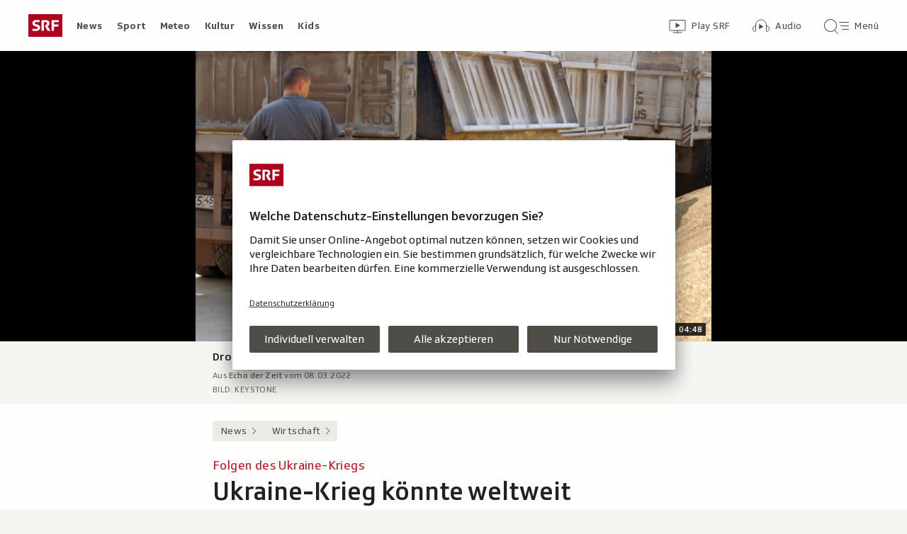

--- FILE ---
content_type: text/html
request_url: https://datawrapper.dwcdn.net/G1WGx/3/
body_size: 11412
content:
<!DOCTYPE html><html lang="de"><head><meta charset="UTF-8"><meta name="robots" content="noindex, indexifembedded, nofollow"><meta name="viewport" content="width=device-width, initial-scale=1.0"><link rel="stylesheet" id="css-light" media="(prefers-color-scheme: light)" href="../../lib/vis/d3-bars.srf.3341e9bd.css"><link rel="stylesheet" id="css-dark" media="(prefers-color-scheme: dark)" href="../../lib/vis/d3-bars.srf-dark.bc3d2ce9.css"><style id="hide-all">* { opacity: 0 }</style>


<link rel="alternate" type="application/json+oembed"
  href="https://api.datawrapper.de/v3/oembed?url=https://datawrapper.dwcdn.net/G1WGx/3/&format=json"
  title="oEmbed" />
<meta property="og:image" content="https://datawrapper.dwcdn.net/G1WGx/plain-s.png?v=3">
</head><body><div class="dw-chart chart vis-height-fixed theme-srf vis-d3-bars" id="__svelte-dw"><div id="header" class="dw-chart-header"><h1 class="block headline-block">
<span class="block-inner">Wichtigste Abnehmerländer von Weizen und Mengkorn aus der Ukraine </span>

                </h1><p class="block description-block">
<span class="block-inner">Jahr 2020</span>

                </p></div>

    





<div id="chart" aria-hidden="false" class="dw-chart-body content-below-chart"></div>



<div class="dw-above-footer"><div class="block notes-block" style="">
<span class="block-inner">Exportmenge in Tsd. Tonnen</span>

                </div></div>

    <div id="footer" class="dw-chart-footer"><div class="footer-left">
                    <span class="footer-block source-block">
                        <span class="block-inner"><span class="source-caption">Quelle:</span>
    <span class="source">UN Comtrade</span></span>
                        
                    </span>
            </div><div class="footer-center">
            </div><div class="footer-right">
            </div></div>

    

<div class="dw-after-body"></div>

<script type="text/javascript">
    setTimeout(function() {
        var img = document.createElement('img');
        img.setAttribute('width', 1);
        img.setAttribute('alt','');
        img.setAttribute('aria-hidden','true');
        img.setAttribute('height', 1);
        img.style.position = "absolute";
        img.style.top = "0px";
        img.setAttribute('src', '//stats.datawrapper.de/G1WGx/datawrapper.gif?r='+escape(document.referrer || ''));
        document.body.appendChild(img);
    },10);
</script>
</div><script>(function() {
  var autoDark = !/[?&]dark=(1|true|0|false)/.test(window.location.search) && false;
  var isDark = /[?&]dark=(1|true)/.test(window.location.search)
    || (!/[?&]dark=(0|false)/.test(window.location.search)
      && false && window.matchMedia && window.matchMedia('(prefers-color-scheme: dark)').matches);
  if (isDark) document.getElementById('__svelte-dw').className += ' is-dark-mode';
  function removeHideStyles() {
    var st = document.getElementById('hide-all');
    st.parentNode.removeChild(st);
  }
  if (autoDark) {
    removeHideStyles();
  } else {
    if (isDark) {
      document.getElementById('css-light').setAttribute('media', '--disabled--');
      document.getElementById('css-dark').removeAttribute('media');
    } else {
      document.getElementById('css-dark').setAttribute('media', '--disabled--');
      document.getElementById('css-light').removeAttribute('media');
    }
    removeHideStyles();
  }
  window.__DW_SVELTE_PROPS__ = JSON.parse("{\"chart\":{\"publicId\":\"G1WGx\",\"language\":\"de-CH\",\"theme\":\"srf\",\"id\":\"G1WGx\",\"type\":\"d3-bars\",\"title\":\"Wichtigste Abnehmerl\u00E4nder von Weizen und Mengkorn aus der Ukraine \",\"lastEditStep\":5,\"publishedAt\":\"2022-03-09T09:35:20.000Z\",\"publicUrl\":\"https://datawrapper.dwcdn.net/G1WGx/2/\",\"publicVersion\":2,\"forkable\":false,\"isFork\":false,\"metadata\":{\"axes\":{\"x\":\"X.1\"},\"data\":{\"transpose\":false,\"vertical-header\":true,\"horizontal-header\":false},\"publish\":{\"blocks\":{\"logo\":{\"enabled\":false},\"embed\":false,\"download-pdf\":false,\"download-svg\":false,\"get-the-data\":false,\"download-image\":false},\"embed-codes\":{\"embed-method-responsive\":\"<iframe title=\\\"Wichtigste Abnehmerl\u00E4nder von Weizen und Mengkorn aus der Ukraine \\\" aria-label=\\\"Balken\\\" id=\\\"datawrapper-chart-G1WGx\\\" src=\\\"https://datawrapper.dwcdn.net/G1WGx/3/\\\" scrolling=\\\"no\\\" frameborder=\\\"0\\\" style=\\\"width: 0; min-width: 100% !important; border: none;\\\" height=\\\"385\\\"></iframe><script type=\\\"text/javascript\\\">!function(){\\\"use strict\\\";window.addEventListener(\\\"message\\\",(function(e){if(void 0!==e.data[\\\"datawrapper-height\\\"]){var t=document.querySelectorAll(\\\"iframe\\\");for(var a in e.data[\\\"datawrapper-height\\\"])for(var r=0;r<t.length;r++){if(t[r].contentWindow===e.source)t[r].style.height=e.data[\\\"datawrapper-height\\\"][a]+\\\"px\\\"}}}))}();\\n<\/script>\",\"embed-method-iframe\":\"<iframe title=\\\"Wichtigste Abnehmerl\u00E4nder von Weizen und Mengkorn aus der Ukraine \\\" aria-label=\\\"Balken\\\" id=\\\"datawrapper-chart-G1WGx\\\" src=\\\"https://datawrapper.dwcdn.net/G1WGx/3/\\\" scrolling=\\\"no\\\" frameborder=\\\"0\\\" style=\\\"border: none;\\\" width=\\\"600\\\" height=\\\"385\\\"></iframe>\"},\"embed-width\":600,\"chart-height\":256,\"embed-height\":385},\"annotate\":{\"notes\":\"Exportmenge in Tsd. Tonnen\"},\"describe\":{\"intro\":\"Jahr 2020\",\"byline\":\"\",\"source-url\":\"\",\"source-name\":\"UN Comtrade\",\"number-append\":\"\",\"number-format\":\"-\",\"number-divisor\":0,\"number-prepend\":\"\",\"aria-description\":\"\"},\"visualize\":{\"rules\":false,\"style\":\"srf\",\"thick\":false,\"header\":{\"style\":{\"bold\":0,\"color\":\"#888579\",\"italic\":0,\"fontSize\":0.95,\"background\":\"#ebebe5\"},\"borderBottom\":\"1px\",\"borderBottomColor\":\"#FFFFFF\"},\"x-grid\":\"off\",\"y-grid\":\"on\",\"scale-y\":\"linear\",\"sharing\":{\"auto\":true,\"enabled\":false},\"striped\":1,\"labeling\":\"right\",\"overlays\":[],\"sort-bars\":false,\"background\":false,\"base-color\":28,\"force-grid\":false,\"line-dashes\":[],\"line-widths\":[],\"swap-labels\":false,\"area-opacity\":1,\"block-labels\":false,\"custom-range\":[\"\",\"\"],\"label-colors\":false,\"label-margin\":0,\"line-symbols\":false,\"range-extent\":\"nice\",\"thick-arrows\":false,\"interpolation\":\"linear\",\"reverse-order\":false,\"show-tooltips\":true,\"tick-position\":\"top\",\"x-tick-format\":\"auto\",\"y-grid-format\":\"auto\",\"y-grid-labels\":\"auto\",\"chart-type-set\":true,\"color-category\":{\"map\":[],\"categoryOrder\":[\"\u00C4gypten\",\"Indonesien\",\"Bangladesch\",\"Pakistan\",\"T\u00FCrkei\",\"Tunesien\",\"Marokko\",\"Jemen\",\"Libanon\",\"Philippinen\"],\"categoryLabels\":[],\"excludeFromKey\":[]},\"custom-range-x\":[\"\",\"\"],\"custom-range-y\":[\"\",\"\"],\"custom-ticks-x\":\"\",\"custom-ticks-y\":\"\",\"show-color-key\":false,\"color-by-column\":false,\"connector-lines\":true,\"group-by-column\":false,\"label-alignment\":\"left\",\"line-symbols-on\":\"both\",\"value-label-row\":false,\"text-annotations\":[],\"tooltip-x-format\":\"ll\",\"y-grid-subdivide\":true,\"custom-area-fills\":[],\"custom-grid-lines\":\"\",\"date-label-format\":\"YYYY\",\"line-symbols-size\":3.5,\"line-value-labels\":false,\"range-annotations\":[],\"show-group-labels\":true,\"show-value-labels\":true,\"highlighted-series\":[],\"highlighted-values\":[],\"line-symbols-shape\":\"circle\",\"value-label-format\":\"0,0.[00]\",\"y-grid-label-align\":\"left\",\"compact-group-labels\":false,\"line-symbols-opacity\":1,\"show-category-labels\":true,\"tooltip-number-format\":\"0,0.[00]\",\"value-label-alignment\":\"left\",\"value-label-visibility\":\"always\",\"tooltip-use-custom-formats\":false,\"line-symbols-shape-multiple\":[]},\"json_error\":null},\"externalData\":null,\"keywords\":\"jahr 2020. . un comtrade. . exportmenge in tsd. tonnen. \",\"createdAt\":\"2022-03-09T09:28:45.000Z\",\"lastModifiedAt\":\"2022-03-09T09:37:37.000Z\",\"forkedFrom\":null,\"organizationId\":\"srfnews\",\"authorId\":18683,\"folderId\":null},\"visualization\":{\"id\":\"d3-bars\",\"namespace\":\"chart\",\"title\":\"Bar chart\",\"less\":\"/home/ubuntu/code/plugins/d3-bars/less/d3-bars.less\",\"script\":\"/home/ubuntu/code/plugins/d3-bars/static/d3-bars.js\",\"height\":\"fixed\",\"dependencies\":{\"jquery\":false,\"globalize\":false,\"numeral\":true,\"dayjs\":true},\"axes\":{\"labels\":{\"accepts\":[\"text\",\"date\"]},\"groups\":{\"accepts\":[\"text\"],\"optional\":true,\"overrideOptionalKey\":\"visualize.group-by-column\"},\"bars\":{\"accepts\":[\"number\"],\"multiple\":false},\"colors\":{\"accepts\":[\"text\"],\"optional\":true,\"overrideOptionalKey\":\"visualize.color-by-column\"}},\"__plugin\":\"d3-bars\",\"libraries\":[],\"svelte-workflow\":\"chart\",\"githead\":\"\",\"__title\":\"Bar Chart\"},\"theme\":{\"id\":\"srf\",\"title\":\"SRF\",\"data\":{\"vis\":{\"d3-bars\":{\"grid\":{\"horizontal\":{\"tickLabels\":{\"units\":\"all\"}}},\"bars\":{\"barThickness\":{\"thick\":30,\"default\":22}},\"labels\":{\"groupTitles\":{\"fontWeight\":500}}},\"d3-dot-plot\":{\"grid\":{\"horizontal\":{\"baseLine\":{\"aboveChart\":false,\"blendBaseColorWithBg\":0.6}}}},\"column-chart\":{\"grid\":{\"vertical\":{\"tickLabels\":{\"hideZero\":true}}},\"labels\":{\"values\":{\"dist\":5,\"fontWeight\":500}}},\"d3-maps-core\":{\"places\":{\"capital\":{\"label\":{\"fontWeight\":{\"normal\":700}}},\"general\":{\"label\":{\"color\":{\"normal\":\"#ffffff\",\"inverted\":\"#525252\"},\"buffer\":{\"color\":{\"normal\":\"#323232\",\"inverted\":\"#ffffff\"}},\"fontWeight\":{\"normal\":400}},\"symbol\":{\"fill\":{\"normal\":\"#ffffff\",\"inverted\":\"#525252\"},\"stroke\":{\"normal\":\"#323232\",\"inverted\":\"#ffffff\"}}}}},\"d3-arrow-plot\":{\"grid\":{\"vertical\":{\"gridLines\":{\"major\":{\"strokeDasharray\":\"dotted\"}}}}},\"d3-range-plot\":{\"grid\":{\"vertical\":{\"gridLines\":{\"major\":{\"strokeDasharray\":\"dotted\"}}}}},\"d3-bars-stacked\":{\"grid\":{\"horizontal\":{\"gridLines\":{\"aboveChart\":true}}}},\"d3-scatter-plot\":{\"grid\":{\"horizontal\":{\"tickLabels\":{\"units\":\"last\"}}}},\"tables\":{\"grid\":{\"vertical\":\"1px solid #ffffff\",\"horizontal\":\"1px solid #ffffff\"},\"header\":{\"vertical\":\"1px solid #ffffff\",\"textTransform\":\"uppercase\"},\"stripes\":{\"odd\":\"#fafaf8\",\"even\":\"#f5f5f2\"}},\"locator-maps\":{\"mapStyles\":[{\"id\":\"srf\",\"font\":\"SRGLight\",\"label\":\"SRF\",\"colors\":{\"land\":\"#e9eae1\",\"text\":\"#242424\",\"green\":\"#e1e1d5\",\"roads\":\"#b8bdad\",\"water\":\"#66868f\",\"housing\":\"#e9eae1\",\"miniMap\":{\"globe\":{\"water\":\"#d8d8d8\"}},\"tunnels\":\"#b8bdad\",\"boundary\":\"#ffffff\",\"highlight\":\"#dddddd\",\"text-halo\":\"#d4d5c3\",\"green-dark\":\"#e1e1d5\",\"housing-3d\":\"#a0a691\",\"roads-dark\":\"#b8bdad\",\"text-water\":\"#9f9f9f\",\"green-light\":\"#e1e1d5\",\"roads-light\":\"#b8bdad\",\"housing-dark\":\"#e9eae1\",\"housing-light\":\"#e9eae1\",\"water-outline\":\"#e2e2e2\",\"boundary-light\":\"#bfbfbf\",\"text-water-halo\":\"#ffffff\"},\"layers\":{\"park\":{\"paint\":{\"fill-color\":[\"interpolate\",[\"linear\"],[\"zoom\"],5,\"hsl(63, 17%, 86%)\",12,\"hsl(79, 20%, 83%)\",22,\"#cdceba\"]},\"minzoom\":5},\"water\":{\"paint\":{\"fill-color\":\"hsl(193, 17%, 48%)\"}},\"railway\":{\"paint\":{\"line-color\":\"#b8bdad\",\"line-width\":[\"interpolate\",[\"exponential\",1.5],[\"zoom\"],5,2,14,3]},\"layout\":{\"line-cap\":\"round\",\"line-join\":\"round\",\"visibility\":\"visible\"},\"minzoom\":5},\"building\":{\"paint\":{\"fill-color\":\"hsl(77, 11%, 61%)\",\"fill-opacity\":[\"interpolate\",[\"linear\"],[\"zoom\"],15,0.6,22,1],\"fill-outline-color\":\"rgba(219, 219, 214,0)\"},\"layout\":{\"visibility\":\"none\"},\"minzoom\":2.4},\"waterway\":{\"paint\":{\"line-color\":\"hsl(193, 17%, 48%)\",\"line-width\":[\"interpolate\",[\"exponential\",1.3],[\"zoom\"],8.5,1,14,8]},\"layout\":{\"line-cap\":\"round\",\"line-join\":\"round\"},\"maxzoom\":24,\"minzoom\":5},\"road_path\":{\"paint\":{\"line-color\":\"#b8bdad\",\"line-width\":[\"interpolate\",[\"exponential\",1.5],[\"zoom\"],14,0.75,20,5]},\"layout\":{\"line-cap\":\"round\",\"line-join\":\"round\"},\"maxzoom\":24,\"minzoom\":14},\"background\":{\"paint\":{\"background-color\":\"#e9eae1\"}},\"building3d\":{\"paint\":{\"fill-extrusion-color\":\"hsl(63, 10%, 60%)\",\"fill-extrusion-opacity\":[\"interpolate\",[\"linear\"],[\"zoom\"],10,0,12,0.7]},\"minzoom\":12},\"place_town\":{\"paint\":{\"text-color\":\"hsl(0, 0%, 14%)\",\"icon-opacity\":0.8,\"text-opacity\":1,\"text-halo-blur\":0,\"text-halo-color\":\"#e9eae1\",\"text-halo-width\":2},\"filter\":[\"all\",[\"<=\",\"rank\",13],[\"in\",\"class\",\"village\",\"town\",\"hamlet\"]],\"layout\":{\"icon-size\":0.65,\"text-font\":[\"SRGLight\"],\"text-size\":16,\"icon-image\":\"circle-12\",\"visibility\":\"visible\",\"text-anchor\":\"center\",\"text-offset\":[0,-0.8],\"text-justify\":\"left\",\"text-max-width\":7,\"text-letter-spacing\":0.07},\"maxzoom\":22,\"minzoom\":8},\"road_minor\":{\"paint\":{\"line-color\":\"#b8bdad\",\"line-width\":[\"interpolate\",[\"exponential\",1.5],[\"zoom\"],5,0,10,0,18,10]}},\"water_name\":{\"paint\":{\"text-color\":\"#ffffff\",\"text-halo-blur\":1,\"text-halo-color\":\"#66868f\",\"text-halo-width\":1},\"layout\":{\"text-size\":12,\"symbol-spacing\":500,\"symbol-placement\":\"line\",\"text-rotation-alignment\":\"map\"}},\"place_other\":{\"type\":\"symbol\",\"paint\":{\"text-color\":\"hsl(0, 0%, 14%)\",\"text-opacity\":1,\"text-halo-blur\":0,\"text-halo-color\":\"#e9eae1\",\"text-halo-width\":2},\"filter\":[\"all\",[\"has\",\"iata\"]],\"layout\":{\"text-font\":[\"SRGLight\"],\"text-size\":16,\"visibility\":\"visible\",\"text-anchor\":\"top\",\"text-offset\":[0,0.75],\"text-padding\":2,\"text-max-width\":9,\"text-line-height\":1.1},\"minzoom\":8,\"source-layer\":\"aerodrome_label\"},\"place_state\":{\"paint\":{\"text-color\":\"hsl(0, 0%, 14%)\",\"text-opacity\":1,\"text-halo-blur\":0,\"text-halo-color\":\"hsl(63, 17%, 80%)\",\"text-halo-width\":1},\"layout\":{\"text-font\":[\"SRGRegular\"],\"text-size\":18,\"visibility\":\"visible\",\"text-padding\":1,\"text-max-width\":6,\"text-transform\":\"none\",\"text-letter-spacing\":0.2},\"maxzoom\":8,\"minzoom\":4},\"aeroway-area\":{\"paint\":{\"fill-color\":\"#b8bdad\",\"fill-opacity\":1},\"layout\":{\"visibility\":\"visible\"},\"minzoom\":4},\"bridge_major\":{\"paint\":{\"line-color\":\"#b8bdad\",\"line-width\":[\"interpolate\",[\"exponential\",1.5],[\"zoom\"],5,0.5,12,3,18,30]},\"layout\":{\"line-cap\":\"round\",\"line-join\":\"round\",\"visibility\":\"visible\"},\"minzoom\":13},\"bridge_minor\":{\"paint\":{\"line-color\":\"#b8bdad\",\"line-width\":[\"interpolate\",[\"exponential\",1.5],[\"zoom\"],5,0,12,0.5,18,12]},\"layout\":{\"line-cap\":\"round\",\"line-join\":\"round\",\"visibility\":\"visible\"},\"minzoom\":13},\"place_suburb\":{\"paint\":{\"text-color\":\"hsl(0, 0%, 14%)\",\"text-opacity\":1,\"text-halo-blur\":0,\"text-halo-color\":\"#e9eae1\",\"text-halo-width\":2},\"filter\":[\"all\",[\"in\",\"class\",\"suburb\",\"quarter\",\"neighbourhood\"],[\"<=\",\"rank\",13]],\"layout\":{\"text-font\":[\"SRGLight\"],\"text-size\":16,\"visibility\":\"visible\",\"text-anchor\":\"center\",\"text-justify\":\"left\",\"text-padding\":3,\"text-max-width\":8,\"text-letter-spacing\":0.15}},\"tunnel_major\":{\"paint\":{\"line-color\":\"#b8bdad\",\"line-width\":[\"interpolate\",[\"exponential\",1.5],[\"zoom\"],5,0.5,12,3,18,30],\"line-dasharray\":[0.5,0.5]},\"layout\":{\"line-join\":\"round\",\"visibility\":\"visible\"},\"minzoom\":13},\"tunnel_minor\":{\"paint\":{\"line-color\":\"#b8bdad\",\"line-width\":[\"interpolate\",[\"exponential\",1.5],[\"zoom\"],5,0,12,0.5,18,12],\"line-dasharray\":[0.5,0.5]},\"layout\":{\"line-join\":\"round\",\"visibility\":\"visible\"},\"minzoom\":13},\"place_capital\":{\"paint\":{\"text-color\":\"hsl(0, 0%, 14%)\",\"icon-opacity\":[\"interpolate\",[\"linear\"],[\"get\",\"filterrank\"],0,1,5,1],\"text-opacity\":[\"interpolate\",[\"linear\"],[\"zoom\"],0,1,22,1],\"text-halo-blur\":0,\"text-halo-color\":\"#e9eae1\",\"text-halo-width\":2},\"filter\":[\"all\",[\"all\",[\"!=\",\"capital\",2],[\"==\",\"class\",\"city\"]]],\"layout\":{\"icon-size\":0.9,\"text-font\":[\"SRGRegular\"],\"text-size\":18,\"icon-image\":\"circle-12\",\"visibility\":\"visible\",\"text-anchor\":\"center\",\"text-offset\":[0,-0.9],\"text-justify\":\"center\",\"text-max-width\":20,\"text-letter-spacing\":0.05},\"maxzoom\":22,\"minzoom\":6},\"place_village\":{\"paint\":{\"text-color\":\"hsl(0, 0%, 14%)\",\"icon-opacity\":0.8,\"text-opacity\":1,\"text-halo-blur\":0,\"text-halo-color\":\"#e9eae1\",\"text-halo-width\":2},\"filter\":[\"all\",[\"<=\",\"rank\",11],[\"in\",\"class\",\"village\",\"town\",\"hamlet\"]],\"layout\":{\"icon-size\":0.65,\"text-font\":[\"SRGLight\"],\"text-size\":18,\"icon-image\":\"circle-12\",\"visibility\":\"visible\",\"text-anchor\":\"center\",\"text-offset\":[0,-0.8],\"text-justify\":\"left\",\"text-max-width\":7,\"text-letter-spacing\":0.07},\"maxzoom\":22,\"minzoom\":6},\"aeroway-runway\":{\"type\":\"line\",\"paint\":{\"line-color\":\"hsl(0, 0%, 81%)\",\"line-width\":[\"interpolate\",[\"exponential\",1.5],[\"zoom\"],10,0.5,18,20]},\"filter\":[\"all\",[\"in\",\"class\",\"runway\"]],\"layout\":{\"line-cap\":\"round\",\"line-join\":\"round\",\"visibility\":\"visible\"},\"minzoom\":9},\"boundary_state\":{\"paint\":{\"line-color\":\"hsl(0, 0%, 100%)\",\"line-width\":[\"interpolate\",[\"linear\"],[\"zoom\"],7,1.5,12,3],\"line-opacity\":[\"interpolate\",[\"linear\"],[\"zoom\"],3,0,7,1]}},\"landcover_wood\":{\"paint\":{\"fill-color\":[\"interpolate\",[\"linear\"],[\"zoom\"],5,\"hsl(63, 17%, 86%)\",12,\"hsl(79, 20%, 83%)\",22,\"#cdceba\"]}},\"aeroway-taxiway\":{\"type\":\"line\",\"paint\":{\"line-color\":\"hsl(0, 0%, 81%)\",\"line-width\":[\"interpolate\",[\"exponential\",1.5],[\"zoom\"],10,0.5,18,20]},\"filter\":[\"all\",[\"in\",\"class\",\"taxiway\",\"runway\"]],\"layout\":{\"line-cap\":\"round\",\"line-join\":\"round\",\"visibility\":\"visible\"},\"minzoom\":9},\"landcover_grass\":{\"paint\":{\"fill-color\":[\"interpolate\",[\"linear\"],[\"zoom\"],5,\"hsl(63, 17%, 86%)\",12,\"hsl(79, 20%, 83%)\",22,\"#cdceba\"]},\"minzoom\":5},\"railway-transit\":{\"paint\":{\"line-color\":\"#b8bdad\",\"line-width\":[\"interpolate\",[\"exponential\",1.5],[\"zoom\"],5,2,14,3],\"line-dasharray\":[2,2],\"line-gap-width\":0},\"filter\":[\"all\",[\"==\",\"class\",\"transit\"],[\"==\",\"brunnel\",\"tunnel\"]],\"layout\":{\"line-cap\":\"round\",\"line-join\":\"round\",\"visibility\":\"visible\"}},\"boundary_country\":{\"paint\":{\"line-color\":\"hsl(0, 0%, 100%)\",\"line-width\":[\"interpolate\",[\"linear\"],[\"zoom\"],3,1,7,4]},\"layout\":{\"line-cap\":\"round\",\"line-join\":\"round\"},\"maxzoom\":24,\"minzoom\":1},\"place_city_large\":{\"paint\":{\"text-color\":\"hsl(0, 0%, 14%)\",\"icon-opacity\":[\"interpolate\",[\"linear\"],[\"get\",\"filterrank\"],0,1,5,1],\"text-opacity\":1,\"text-halo-blur\":0,\"text-halo-color\":\"#e9eae1\",\"text-halo-width\":2},\"filter\":[\"all\",[\"all\",[\"==\",\"capital\",2],[\"==\",\"class\",\"city\"]]],\"layout\":{\"icon-size\":1.1,\"text-font\":[\"SRGRegular\"],\"text-size\":22,\"icon-image\":\"circle-12\",\"visibility\":\"visible\",\"text-anchor\":\"center\",\"text-offset\":[0,-0.9],\"icon-padding\":2,\"text-max-width\":20,\"text-letter-spacing\":0.05},\"maxzoom\":14,\"minzoom\":4},\"place_label_city\":{\"paint\":{\"text-color\":\"hsl(0, 0%, 14%)\",\"icon-opacity\":0.8,\"text-opacity\":1,\"text-halo-blur\":0,\"text-halo-color\":\"#e9eae1\",\"text-halo-width\":2},\"filter\":[\"all\",[\"<=\",\"rank\",15],[\"in\",\"class\",\"village\",\"town\",\"hamlet\"]],\"layout\":{\"icon-size\":0.65,\"text-font\":[\"SRGLight\"],\"text-size\":16,\"icon-image\":\"circle-12\",\"visibility\":\"visible\",\"text-anchor\":\"center\",\"text-offset\":[0,-0.8],\"text-justify\":\"left\",\"text-max-width\":7,\"text-letter-spacing\":0.07},\"maxzoom\":22,\"minzoom\":10},\"road_path-casing\":{\"paint\":{\"line-color\":\"rgba(0,0,0,0)\",\"line-width\":0}},\"road_minor-casing\":{\"paint\":{\"line-color\":\"rgba(0,0,0,0)\",\"line-width\":0}},\"highway_name_other\":{\"filter\":[\"all\",[\"has\",\"iata\"]]},\"road_trunk_primary\":{\"paint\":{\"line-color\":\"#b8bdad\",\"line-width\":[\"interpolate\",[\"exponential\",1.5],[\"zoom\"],5,[\"match\",[\"get\",\"class\"],[\"motorway\",\"trunk\",\"primary\"],0.5,\"tertiary\",0.01,0],10,[\"match\",[\"get\",\"class\"],[\"motorway\",\"trunk\",\"primary\"],4,[\"secondary\",\"tertiary\"],1,[\"motorway_link\",\"trunk_link\",\"street\",\"street_limited\"],0.5,0],18,[\"match\",[\"get\",\"class\"],[\"motorway\",\"trunk\",\"primary\"],30,[\"secondary\",\"tertiary\"],24,[\"motorway_link\",\"trunk_link\",\"street\",\"street_limited\"],12,10]]},\"filter\":[\"all\",[\"!=\",\"brunnel\",\"tunnel\"],[\"in\",\"class\",\"motorway\",\"motorway_link\",\"trunk\",\"trunk_link\",\"primary\",\"primary_link\",\"secondary\",\"secondary_link\",\"tertiary\",\"tertiary_link\",\"street\",\"street_limited\",\"service\",\"track\"]],\"layout\":{\"line-cap\":\"round\",\"line-join\":\"round\",\"visibility\":\"visible\"},\"maxzoom\":24,\"minzoom\":5},\"bridge_major_casing\":{\"paint\":{\"line-color\":\"rgba(0,0,0,0)\",\"line-width\":0}},\"place_country_major\":{\"paint\":{\"text-color\":\"hsl(0, 0%, 14%)\",\"text-opacity\":1,\"text-halo-blur\":0,\"text-halo-color\":\"hsl(67, 18%, 90%)\",\"text-halo-width\":2},\"layout\":{\"text-font\":[\"SRGRegular\"],\"text-size\":[\"interpolate\",[\"linear\"],[\"zoom\"],3,15,7,30],\"text-rotate\":0,\"text-max-width\":[\"interpolate\",[\"linear\"],[\"zoom\"],0,5,3,6],\"text-letter-spacing\":0.1},\"maxzoom\":8,\"minzoom\":3},\"place_country_other\":{\"paint\":{\"text-color\":\"hsl(0, 0%, 14%)\",\"text-opacity\":1,\"text-halo-blur\":0,\"text-halo-color\":\"hsl(67, 18%, 90%)\",\"text-halo-width\":2},\"layout\":{\"text-font\":[\"SRGRegular\"],\"text-size\":[\"interpolate\",[\"linear\"],[\"zoom\"],3,15,7,30],\"text-rotate\":0,\"text-max-width\":[\"interpolate\",[\"linear\"],[\"zoom\"],0,5,3,6],\"text-letter-spacing\":0.1},\"maxzoom\":8,\"minzoom\":3},\"road_major_motorway\":{\"paint\":{\"line-color\":\"transparent\"}},\"highway_name_motorway\":{\"paint\":{\"text-color\":\"hsl(0, 0%, 14%)\",\"text-opacity\":1,\"text-halo-blur\":0,\"text-halo-color\":\"hsl(67, 18%, 90%)\",\"text-halo-width\":3},\"filter\":[\"all\",[\"in\",\"class\",\"motorway\",\"trunk\",\"primary\",\"secondary\",\"tertiary\",\"street\",\"street_limited\",\"pedestrian\"]],\"layout\":{\"text-size\":16,\"visibility\":\"visible\",\"text-padding\":1,\"text-max-angle\":30,\"symbol-placement\":\"line\",\"text-line-height\":1.8,\"text-letter-spacing\":0.05,\"text-pitch-alignment\":\"viewport\",\"text-rotation-alignment\":\"map\"},\"minzoom\":12},\"road_secondary_tertiary\":{\"paint\":{\"line-color\":\"transparent\"}},\"road_trunk_primary-casing\":{\"paint\":{\"line-color\":\"rgba(0,0,0,0)\",\"line-width\":0}},\"road_major_motorway-casing\":{\"paint\":{\"line-color\":\"rgba(0,0,0,0)\",\"line-width\":0}},\"road_secondary_tertiary-casing\":{\"paint\":{\"line-color\":\"rgba(0,0,0,0)\",\"line-width\":0}}},\"text-layout\":{\"font-size\":16,\"text-transform\":\"none\"}},{\"id\":\"dw-light\",\"font\":\"Roboto Regular\",\"label\":\"Light\",\"colors\":{\"land\":\"#f2f3f0\",\"text\":\"#9aa3ae\",\"green\":\"#e6e9e5\",\"roads\":\"#ffffff\",\"water\":\"#c4d8dd\",\"housing\":\"#eaeae5\",\"boundary\":\"#b6b7b5\",\"highlight\":\"#ffffff\",\"text-halo\":\"#ffffff\",\"green-dark\":\"#dee2de\",\"text-water\":\"#ffffff\",\"green-light\":\"#e6e9e5\",\"roads-casing\":\"#e5e8e5\",\"markerPresets\":{\"water\":{\"halo\":\"#c4d8dd\",\"color\":\"#ffffff\"},\"location\":{\"halo\":\"#f2f3f0\",\"color\":\"#adaaa8\"}},\"mountains-dark\":\"#838483\",\"mountains-light\":\"#ffffff\",\"text-water-halo\":\"#c4d8dd\"}}],\"defaultMarker\":{\"text\":{\"color\":\"#ffffff\",\"fontSize\":14},\"anchor\":\"middle-right\",\"labelStyle\":\"box\",\"markerColor\":\"#c7122a\"},\"markerPresets\":{\"3-ortname\":{\"icon\":1,\"text\":{\"color\":\"#ffffff\",\"fontSize\":16},\"label\":\"<div style='position:absolute;width:17px;height:17px;border-radius:50%;margin-top:1px;background:#c7122a'></div><span style='color:#ffffff;background:#c7122a;margin-left:22px;padding:5px 4px'>Ortname</span>\",\"anchor\":\"middle-right\",\"labelStyle\":\"box\",\"markerColor\":\"#c7122a\"},\"4-ortname\":{\"icon\":1,\"text\":{\"halo\":\"#e9eae1\",\"color\":\"#5b5b5b\",\"fontSize\":16},\"label\":\"<div style='position:absolute;width:17px;height:17px;border-radius:50%;margin-top:1px;background:#5b5b5b'></div><span style='color:#5b5b5b;margin-left:22px;padding:5px 4px'>Ortname</span>\",\"anchor\":\"middle-right\",\"labelStyle\":\"plain\",\"markerColor\":\"#5b5b5b\"},\"1-landname\":{\"icon\":0,\"text\":{\"color\":\"#ffffff\",\"fontSize\":16},\"label\":\"<span style='color:#ffffff;background:#c7122a;padding:5px 4px;'>Landname</span>\",\"anchor\":\"middle-center\",\"labelStyle\":\"box\",\"markerColor\":\"#c7122a\"},\"2-landname\":{\"icon\":0,\"text\":{\"halo\":\"#e9eae1\",\"color\":\"#5b5b5b\",\"fontSize\":16},\"label\":\"<span style='color:#5b5b5b;'>Landname</span>\",\"anchor\":\"middle-center\",\"labelStyle\":\"plain\",\"markerColor\":\"#5b5b5b\"}}},\"d3-maps-symbols\":{\"borders\":{\"borders\":{\"stroke\":\"#ffffff\"},\"regions\":{\"stroke\":\"#ffffff\"},\"outerBorder\":{\"stroke\":\"#ffffff\"}},\"regionFill\":\"#CAC8BF\"}},\"style\":{\"body\":{\"padding\":\"0px\",\"background\":\"transparent\"},\"chart\":{\"grid\":{\"general\":{\"baseLine\":{\"aboveChart\":true},\"tickLines\":{\"aboveChart\":true},\"tickLabels\":{\"units\":\"first\",\"aboveChart\":true}},\"primary\":{\"tickLabels\":{\"color\":\"#4E4D47\"}},\"secondary\":{\"tickLabels\":{\"color\":\"#4E4D47\"}}},\"labels\":{\"axes\":{\"color\":\"#4E4D47\",\"fontWeight\":500},\"legend\":{\"color\":\"#22211D\",\"fontSize\":16},\"series\":{\"fontWeight\":500},\"values\":{\"color\":\"#4E4D47\"}},\"legend\":{\"swatch\":{\"width\":12,\"height\":12,\"marginRight\":8}},\"textAnnotations\":{\"size\":16}},\"filter\":{\"tabs\":{\"color\":\"#666\",\"hover\":{\"color\":\"#222\"},\"active\":{\"color\":\"#000000\",\"border\":{\"bottom\":\"3px solid #555555\"}},\"border\":{\"bottom\":\"1px solid #cccccc\"}},\"point\":{\"line\":{\"color\":\"#ccc\"},\"buttons\":{\"hover\":{\"background\":\"#ebebeb\"},\"active\":{\"border\":\"1px solid #888\",\"background\":\"#ccc\"},\"border\":\"1px solid #ccc\"}},\"select\":{\"border\":\"1px solid #cccccc\",\"textColor\":\"#000\"}},\"header\":{\"title\":{\"margin\":\"0px\"}}},\"colors\":{\"picker\":{\"controls\":{\"hue\":true,\"lightness\":true,\"saturation\":true,\"hexEditable\":true},\"rowCount\":6},\"neutral\":\"#CCCCCC\",\"palette\":[\"#c91024\",\"#22211d\",\"#ffffff\",\"#4e4d47\",\"#6b6960\",\"#ebebe5\",\"#8d0614\",\"#af001d\",\"#e31f2b\",\"#ff6669\",\"#ff9193\",\"#ffbbbc\",\"#383732\",\"#4e4d47\",\"#6b6960\",\"#939184\",\"#dadad2\",\"#ebebe5\",\"#105082\",\"#1e8ce3\",\"#66bbff\",\"#ff6669\",\"#c91024\",\"#8d0614\",\"#c91024\",\"#1871b6\",\"#12734a\",\"#bc399f\",\"#f7a600\",\"#7fd1af\",\"#7da445\"],\"negative\":\"#E31A1C\",\"positive\":\"#85B4D4\",\"gradients\":[[\"#8D0614\",\"#C91024\",\"#FF6669\",\"#ACAA9E\",\"#66BBFF\",\"#1E8CE3\",\"#105082\"]],\"background\":\"#ffffff\",\"categories\":[[\"#F6D500\",\"#0B91A7\",\"#00CABD\",\"#C2C100\",\"#BA403E\",\"#EF7F36\",\"#2D4F84\",\"#85BDF4\",\"#9EF1BF\",\"#D3F3FD\"],[\"#7fc97f\",\"#beaed4\",\"#fdc086\",\"#ffff99\",\"#386cb0\",\"#f0027f\",\"#bf5b17\",\"#666666\"],[\"#fbb4ae\",\"#b3cde3\",\"#ccebc5\",\"#decbe4\",\"#fed9a6\",\"#ffffcc\",\"#e5d8bd\",\"#fddaec\",\"#f2f2f2\"],[\"#a6cee3\",\"#1f78b4\",\"#b2df8a\",\"#33a02c\",\"#fb9a99\",\"#e31a1c\",\"#fdbf6f\",\"#ff7f00\",\"#cab2d6\",\"#6a3d9a\",\"#ffff99\",\"#b15928\"]]},\"metadata\":{\"publish\":{\"blocks\":{\"logo\":{\"enabled\":false},\"embed\":false,\"download-pdf\":false,\"download-svg\":false,\"get-the-data\":false,\"download-image\":false}},\"visualize\":{\"style\":\"srf\",\"header\":{\"style\":{\"bold\":0,\"color\":\"#888579\",\"italic\":0,\"fontSize\":0.95,\"background\":\"#ebebe5\"},\"borderBottom\":\"1px\",\"borderBottomColor\":\"#FFFFFF\"},\"striped\":1,\"area-opacity\":1}},\"overrides\":[{\"type\":\"darkMode\",\"settings\":{\"colors.gradients\":[[\"#254b8c\",\"#0a6aad\",\"#2989bd\",\"#4ba8c9\",\"#75c8c5\",\"#b6e3bb\",\"#f0f9e8\"],[\"#2c1160\",\"#6b1f7b\",\"#ac337b\",\"#e45563\",\"#fb8d67\",\"#fcfcbe\",\"#fdc78d\"],[\"#0d0787\",\"#6703a5\",\"#ac2790\",\"#d8586a\",\"#f38a47\",\"#fbbf2b\",\"#f0f723\"],[\"#007001\",\"#f6f4a6\"],[\"#42342d\",\"#683c39\",\"#8f3e55\",\"#c73a78\",\"#ff6bca\",\"#ffcbff\"],[\"#253494\",\"#2c7fb8\",\"#41b6c4\",\"#7fcdbb\",\"#c7e9b4\",\"#ffffcc\"]],\"colors.background\":\"#252525\",\"vis.d3-maps-core.places.general.label.color.normal\":\"#000000\",\"vis.d3-maps-core.places.general.symbol.fill.normal\":\"#000000\",\"vis.d3-maps-core.places.general.label.color.inverted\":\"#e5e5e5\",\"vis.d3-maps-core.places.general.symbol.fill.inverted\":\"#e5e5e5\",\"vis.d3-maps-core.places.general.symbol.stroke.normal\":\"#bfbfbf\",\"vis.d3-maps-core.places.general.label.buffer.color.normal\":\"#bfbfbf\",\"vis.d3-dot-plot.grid.horizontal.baseLine.blendBaseColorWithBg\":0.85}},{\"type\":\"darkMode\",\"settings\":{\"colors.background\":\"#22211d\"}}],\"typography\":{\"chart\":{\"color\":\"#4E4D47\",\"fontSize\":16,\"typeface\":\"SRG_SSR_Text_VF\",\"fontWeight\":300},\"links\":{\"color\":\"#0088CC\",\"cursive\":0,\"fontWeight\":300,\"underlined\":0},\"notes\":{\"cursive\":0,\"fontSize\":14,\"fontWeight\":300,\"underlined\":0,\"color\":\"#4E4D47\",\"lineHeight\":20},\"footer\":{\"color\":\"#6B6960\",\"cursive\":0,\"fontSize\":14,\"fontWeight\":300,\"underlined\":0,\"lineHeight\":20},\"headline\":{\"cursive\":0,\"fontSize\":20,\"fontWeight\":500,\"underlined\":0,\"color\":\"#22211D\",\"lineHeight\":30},\"description\":{\"cursive\":0,\"fontSize\":20,\"fontWeight\":300,\"lineHeight\":30,\"underlined\":0,\"color\":\"#22211D\"},\"fontFamilies\":{\"SRG\":[{\"name\":\"SRGReg\",\"style\":\"normal\",\"weight\":400},{\"name\":\"SRGLight\",\"style\":\"normal\",\"weight\":300},{\"name\":\"SRGMed\",\"style\":\"normal\",\"weight\":500}]}},\"options\":{\"darkMode\":{\"auto\":false}}},\"less\":\".free-texts tspan {\\n    fill:unset!important;\\n}\\n.vis-locator-map {\\n    .get-the-data-block, .separator-before-get-the-data {\\n        display:none!important;\\n    }\\n}\\n\\nb, .dw-bold, .root-container .text-label, .bc-group-title span {\\n    font-weight:500!important;\\n}\\n@supports (font-variation-settings: normal) {\\n     @font-face {\\n         font-family: 'SRG_SSR_Text_VF';\\n         src: url('https://www.srf.ch/var/storage/assets/webpack/fonts/SRGSSRTypeVF_Text_W_Wght.woff2') format('woff2-variations'),\\n        /* new standard */\\n         url('https://www.srf.ch/var/storage/assets/fonts/variable/SRGSSRTypeVF_Text_W_Wght.woff2') format('woff2');\\n        /* older style */\\n         font-weight: 300 800;\\n         font-display: swap;\\n    }\\n}\\n.chart {\\n    font-family: 'SRG', sans-serif;\\n    @supports (font-variation-settings: normal) {\\n        font-family: 'SRG_SSR_Text_VF', sans-serif;\\n    }\\n}\\n\\n//<--- theme-refactor --->\\n.vis-column-chart {\\n    .label.value span {\\n     text-shadow: 0 1px 0 @colors_background, 1px 0 0 @colors_background, 0 -1px 0 @colors_background, -1px 0 0 @colors_background,1px 1px 0 @colors_background, 1px -1px 0 @colors_background, -1px -1px 0 @colors_background, -1px 1px 0 @colors_background,0 2px 1px @colors_background, 2px 0 1px @colors_background, 0 -2px 1px @colors_background, -2px 0 1px @colors_background,-1px 2px 0px @colors_background, 2px -1px 0px @colors_background, -1px -2px 0px @colors_background, -2px -1px 0px @colors_background,1px 2px 0px @colors_background, 2px 1px 0px @colors_background, 1px -2px 0px @colors_background, -2px 1px 0px @colors_background;\\n    }\\n}\\n\\n//<--- theme-refactor --->\\n\\n.slice path {\\n    stroke-width: 2!important;\\n}\\n\\n.map-key .stops .stop {\\n    display: flex;\\n}\\n\\n.stop-swatch {\\n    width:12px!important;\\n    height:12px!important;\\n    margin-top:2px!important;\\n}\\n\\n.marker-text.label-style-box {\\n    padding: 4px 8px!important;\\n    border: 1px solid #c7122a!important;\\n    background:#c7122a!important;\\n}\\n\\n.mobile-only {\\n    span.has-background {\\n        padding: 0px!important;\\n    }\\n    table th {\\n        width: 10%!important;\\n    }\\n}\\n@media only screen and (min-width: 620px) {\\n.center-label, .stop-label {\\n    font-size:16px!important;\\n}\\n.stop-swatch {\\n    margin-top: 4px !important;\\n}\\n    \\n}\\n@media only screen and (max-width: 619px) {\\n\\n    .chart {\\n        .dw-chart-body {\\n            \\n                .stop-swatch {\\n                    margin-top: 2px !important;\\n                }\\n                font-size:14px;\\n                .label, .labels text, .label text, .label span, .label tspan, .center-label,.stop-label, .legend-label {\\n                    font-size:14px;\\n                }\\n            }\\n    }\\n     .chart .dw-chart-header {\\n         h1 {\\n             font-size:18px;\\n             line-height:27px;\\n         }\\n         p {\\n             font-size:18px;\\n             line-height:21.6px;\\n         }\\n     }   \\n}\\n\\n.text-annotations .text:not(.dw-bold) {\\n    font-weight:400!important;\\n}\\n.text-annotations .text.dw-bold {\\n    font-weight:500!important;\\n}\\n\",\"assets\":{\"SRGMed\":{\"type\":\"font\",\"files\":{\"eot\":\"//static.dwcdn.net/custom/themes/srf/SRGSSRTypeWMd.eot\",\"svg\":\"//static.dwcdn.net/custom/themes/srf/SRGSSRTypeWMd.svg\",\"ttf\":\"//static.dwcdn.net/custom/themes/srf/SRGSSRTypeWMd.ttf\",\"woff\":\"//static.dwcdn.net/custom/themes/srf/SRGSSRTypeWMd.woff\",\"woff2\":\"//static.dwcdn.net/custom/themes/srf/SRGSSRTypeWMd.woff2\"},\"method\":\"file\"},\"SRGReg\":{\"type\":\"font\",\"files\":{\"eot\":\"//static.dwcdn.net/custom/themes/srf/SRGSSRTypeWRg.eot\",\"svg\":\"//static.dwcdn.net/custom/themes/srf/SRGSSRTypeWRg.svg\",\"ttf\":\"//static.dwcdn.net/custom/themes/srf/SRGSSRTypeWRg.ttf\",\"woff\":\"//static.dwcdn.net/custom/themes/srf/SRGSSRTypeWRg.woff\",\"woff2\":\"//static.dwcdn.net/custom/themes/srf/SRGSSRTypeWRg.woff2\"},\"method\":\"file\"},\"SRGLight\":{\"type\":\"font\",\"files\":{\"eot\":\"//static.dwcdn.net/custom/themes/srf/SRGSSRTypeWLt.eot\",\"svg\":\"//static.dwcdn.net/custom/themes/srf/SRGSSRTypeWLt.svg\",\"ttf\":\"//static.dwcdn.net/custom/themes/srf/SRGSSRTypeWLt.ttf\",\"woff\":\"//static.dwcdn.net/custom/themes/srf/SRGSSRTypeWLt.woff\",\"woff2\":\"//static.dwcdn.net/custom/themes/srf/SRGSSRTypeWLt.woff2\"},\"method\":\"file\"}},\"extend\":\"default\",\"url\":\"/v3/themes/srf\",\"_computed\":{\"bgLight\":\"#ffffff\",\"bgDark\":\"#22211d\",\"origGradients\":[[\"#8D0614\",\"#C91024\",\"#FF6669\",\"#ACAA9E\",\"#66BBFF\",\"#1E8CE3\",\"#105082\"]]},\"fonts\":{\"SRGMed\":{\"type\":\"font\",\"files\":{\"eot\":\"//static.dwcdn.net/custom/themes/srf/SRGSSRTypeWMd.eot\",\"svg\":\"//static.dwcdn.net/custom/themes/srf/SRGSSRTypeWMd.svg\",\"ttf\":\"//static.dwcdn.net/custom/themes/srf/SRGSSRTypeWMd.ttf\",\"woff\":\"//static.dwcdn.net/custom/themes/srf/SRGSSRTypeWMd.woff\",\"woff2\":\"//static.dwcdn.net/custom/themes/srf/SRGSSRTypeWMd.woff2\"},\"method\":\"file\"},\"SRGReg\":{\"type\":\"font\",\"files\":{\"eot\":\"//static.dwcdn.net/custom/themes/srf/SRGSSRTypeWRg.eot\",\"svg\":\"//static.dwcdn.net/custom/themes/srf/SRGSSRTypeWRg.svg\",\"ttf\":\"//static.dwcdn.net/custom/themes/srf/SRGSSRTypeWRg.ttf\",\"woff\":\"//static.dwcdn.net/custom/themes/srf/SRGSSRTypeWRg.woff\",\"woff2\":\"//static.dwcdn.net/custom/themes/srf/SRGSSRTypeWRg.woff2\"},\"method\":\"file\"},\"SRGLight\":{\"type\":\"font\",\"files\":{\"eot\":\"//static.dwcdn.net/custom/themes/srf/SRGSSRTypeWLt.eot\",\"svg\":\"//static.dwcdn.net/custom/themes/srf/SRGSSRTypeWLt.svg\",\"ttf\":\"//static.dwcdn.net/custom/themes/srf/SRGSSRTypeWLt.ttf\",\"woff\":\"//static.dwcdn.net/custom/themes/srf/SRGSSRTypeWLt.woff\",\"woff2\":\"//static.dwcdn.net/custom/themes/srf/SRGSSRTypeWLt.woff2\"},\"method\":\"file\"}}},\"chartAfterBodyHTML\":\"<script type=\\\"text/javascript\\\">\\n    setTimeout(function() {\\n        var img = document.createElement('img');\\n        img.setAttribute('width', 1);\\n        img.setAttribute('alt','');\\n        img.setAttribute('aria-hidden','true');\\n        img.setAttribute('height', 1);\\n        img.style.position = \\\"absolute\\\";\\n        img.style.top = \\\"0px\\\";\\n        img.setAttribute('src', '//stats.datawrapper.de/G1WGx/datawrapper.gif?r='+escape(document.referrer || ''));\\n        document.body.appendChild(img);\\n    },10);\\n<\/script>\\n\",\"chartAfterHeadHTML\":\"<link rel=\\\"alternate\\\" type=\\\"application/json+oembed\\\"\\n  href=\\\"https://api.datawrapper.de/v3/oembed?url=https://datawrapper.dwcdn.net/G1WGx/3/&format=json\\\"\\n  title=\\\"oEmbed\\\" />\\n<meta property=\\\"og:image\\\" content=\\\"https://datawrapper.dwcdn.net/G1WGx/plain-s.png?v=3\\\">\\n\",\"translations\":{\"xy-grid / axis-x-number\":\"Horizontale Achse im Bereich von %from% bis %to% .\",\"xy-grid / axis-x-text\":\"Horizontale Kategorie-Achse im Bereich von %from% bis %to% .\",\"xy-grid / axis-y-number\":\"Vertikale Achse im Bereich von %from% bis %to% .\",\"xy-grid / axis-y-text\":\"Vertikale Kategorie-Achse im Bereich von %from% bis %to% .\",\"xy-grid / axis-log\":\"Die Achse verwendet eine logarithmische Skala.\",\"xy-grid / axis-y-date\":\"Vertikale Datumsachse im Bereich von %from% bis %to% .\",\"xy-grid / axis-x-date\":\"Horizontale Datumsachse im Bereich von %from% bis %to% .\",\"area-chart / single\":\"Fl\u00E4chendiagramm mit einer Fl\u00E4che\",\"area-chart / multiple\":\"Fl\u00E4chendiagramm mit %count% Fl\u00E4chen\",\"stacked-area-chart / multiple\":\"Gestapeltes Fl\u00E4chendiagramm mit %count% Fl\u00E4chen\",\"stacked-area-chart / single\":\"Gestapeltes Fl\u00E4chendiagramm mit einer Fl\u00E4che\",\"line-chart / multiple\":\"Liniendiagramm mit %count% Linien\",\"line-chart / single\":\"Liniendiagramm mit einer einzelnen Linie\",\"annotations / single\":\"und einer Anmerkung.\",\"annotations / multiple\":\"und %count% Anmerkungen.\",\"line-values\":\"Linie, die %count% Werte f\u00FCr \\\"%name%\\\" anzeigt.\",\"area-values\":\"Fl\u00E4che, die %count% Werte f\u00FCr \\\"%name%\\\" anzeigt.\",\"xy-grid / axis-x-log\":\"Horizontale Achse im Bereich von %from% bis %to% .\",\"xy-grid / axis-y-log\":\"Vertikale Achse im Bereich von %from% bis %to% .\",\"footer / map data\":\"Kartenmaterial\",\"other\":\"Andere\",\"total\":\"Gesamt\",\"scatterplot\":\"Scatterplot mit %count% Symbolen\",\"axis-labels\":\"Die horizontale Achse ist mit \\\" %xlabel% \\\" gekennzeichnet, die vertikale Achse mit \\\" %ylabel% \\\".\",\"labels-more-than-7\":\"Einige Symbole sind beschriftet, darunter %labels%, und %others% andere.\",\"labels-less-than-7\":\"%count% Symbole sind beschriftet: %labels% und \\\"%last%\\\".\",\"expanded-view-note\":\"Dies ist der erweiterte Bereich f\u00FCr die \u00DCbersichtskarte auf Mobilger\u00E4ten. Du kannst diese Funktion deaktivieren.\",\"show-more\":\"Zeige $0 mehr\",\"show-less\":\"Zeige weniger\",\"pagination\":\"Seite $0 von $1\",\"search-placeholder\":\"Suche in Tabelle\",\"no-results-found\":\"Keine Eintr\u00E4ge vorhanden\",\"accessibility / rank\":\"Rang\",\"accessibility / summary\":\"Tabelle mit $0 Spalten und $1 Zeilen.\",\"accessibility / current-rows\":\"Derzeit werden die Zeilen $0 bis $1 \",\"accessibility / current-rows / search-results\":\"von $0 Ergebnissen f\u00FCr den Suchbegriff \\\"$1\\\" angezeigt.\",\"accessibility / search-results\":\"Es werden $0 Ergebnisse f\u00FCr den Suchbegriff \\\"$1\\\" angezeigt.\",\"accessibility / sticky-rows\":\"Einschlie\u00DFlich $0 angehefteter Zeilen.\",\"accessibility / sparkline\":\"Kleines %chart_type% mit $0 Werten, die von $1 bis $2 reichen.\",\"accessibility / sparkline / type-line\":\"Liniendiagramm\",\"accessibility / sparkline / type-column\":\"S\u00E4ulendiagramm\",\"accessibility / pagination-button\":\"Gehe zu Seite $0 von $1.\",\"accessibility / clear-search\":\"Suchbegriff l\u00F6schen.\",\"accessibility / sort-direction / ascending\":\"Aufsteigend sortiert\",\"accessibility / sort-direction / descending\":\"Absteigend sortiert\",\"accessibility / sort-column\":\"nach Spalte \\\"$0\\\"\",\"accessibility / sparkline-no-values\":\"Kleines %chart_type% mit keinen Werten.\",\"Chart:\":\"Grafik:\",\"Map:\":\"Grafik:\",\"Table:\":\"Tabelle:\",\"footer / based-on\":\"Vorlage:\",\"Get the data\":\"Daten herunterladen\",\"Embed\":\"Einbetten\",\"Download Image\":\"Grafik herunterladen\",\"Source\":\"Quelle\",\"Created with\":\"Erstellt mit\",\"Download SVG\":\"SVG herunterladen\",\"Download PDF\":\"PDF herunterladen\",\"edit-in-datawrapper\":\"Kopie erstellen\"},\"assets\":{\"dataset.csv\":{\"url\":\"dataset.csv\"}},\"externalDataUrl\":\"static.dwcdn.net/data\",\"blocks\":[],\"isIframe\":true,\"isPreview\":false,\"locales\":{\"dayjs\":{\"base\":\"(function() {\\n    return {\\n        name: 'de-ch',\\n        weekdays: 'Sonntag_Montag_Dienstag_Mittwoch_Donnerstag_Freitag_Samstag'.split('_'),\\n        months: 'Januar_Februar_M\u00E4rz_April_Mai_Juni_Juli_August_September_Oktober_November_Dezember'.split('_'),\\n        weekStart: 1,\\n        weekdaysShort: 'So_Mo_Di_Mi_Do_Fr_Sa'.split('_'),\\n        monthsShort: 'Jan._Feb._M\u00E4rz_Apr._Mai_Juni_Juli_Aug._Sep._Okt._Nov._Dez.'.split('_'),\\n        weekdaysMin: 'So_Mo_Di_Mi_Do_Fr_Sa'.split('_'),\\n        ordinal: function(n) {\\n            return n;\\n        },\\n        formats: {\\n            LT: 'HH:mm',\\n            LTS: 'HH:mm:ss',\\n            L: 'DD.MM.YYYY',\\n            LL: 'D. MMMM YYYY',\\n            LLL: 'D. MMMM YYYY HH:mm',\\n            LLLL: 'dddd, D. MMMM YYYY HH:mm'\\n        },\\n        seasonSeparator: '/'\\n    };\\n})();\\n\",\"custom\":{}},\"numeral\":{\"base\":\"(function() {\\n    // numeral.js locale configuration\\n    // locale : German in Switzerland (de-ch)\\n    // author : Michael Piefel : https://github.com/piefel (based on work from Marco Krage : https://github.com/sinky)\\n\\n    return {\\n        delimiters: {\\n            thousands: String.fromCharCode(160),\\n            decimal: ','\\n        },\\n        abbreviations: {\\n            thousand: 'k',\\n            million: 'm',\\n            billion: 'b',\\n            trillion: 't'\\n        },\\n        ordinal: function(number) {\\n            return '.';\\n        },\\n        currency: {\\n            symbol: 'CHF'\\n        }\\n    };\\n})();\\n\",\"custom\":{\"delimiters\":{\"thousands\":\"'\"}}}},\"polyfillUri\":\"../../lib/vendor\",\"teamPublicSettings\":{},\"themeDataDark\":{\"vis\":{\"d3-bars\":{\"grid\":{\"horizontal\":{\"tickLabels\":{\"units\":\"all\"}}},\"bars\":{\"barThickness\":{\"thick\":30,\"default\":22}},\"labels\":{\"groupTitles\":{\"fontWeight\":500}}},\"d3-dot-plot\":{\"grid\":{\"horizontal\":{\"baseLine\":{\"aboveChart\":false,\"blendBaseColorWithBg\":0.85}}}},\"column-chart\":{\"grid\":{\"vertical\":{\"tickLabels\":{\"hideZero\":true}}},\"labels\":{\"values\":{\"dist\":5,\"fontWeight\":500}}},\"d3-maps-core\":{\"places\":{\"capital\":{\"label\":{\"fontWeight\":{\"normal\":\"#ffd5ff\"}}},\"general\":{\"label\":{\"color\":{\"normal\":\"#000000\",\"inverted\":\"#e5e5e5\"},\"buffer\":{\"color\":{\"normal\":\"#bfbfbf\",\"inverted\":\"#22211d\"}},\"fontWeight\":{\"normal\":\"#ffe4ff\"}},\"symbol\":{\"fill\":{\"normal\":\"#000000\",\"inverted\":\"#e5e5e5\"},\"stroke\":{\"normal\":\"#bfbfbf\",\"inverted\":\"#22211d\"}}}}},\"d3-arrow-plot\":{\"grid\":{\"vertical\":{\"gridLines\":{\"major\":{\"strokeDasharray\":\"dotted\"}}}}},\"d3-range-plot\":{\"grid\":{\"vertical\":{\"gridLines\":{\"major\":{\"strokeDasharray\":\"dotted\"}}}}},\"d3-bars-stacked\":{\"grid\":{\"horizontal\":{\"gridLines\":{\"aboveChart\":true}}}},\"d3-scatter-plot\":{\"grid\":{\"horizontal\":{\"tickLabels\":{\"units\":\"last\"}}}},\"tables\":{\"grid\":{\"vertical\":\"1px solid #22211d\",\"horizontal\":\"1px solid #22211d\"},\"header\":{\"vertical\":\"1px solid #22211d\",\"textTransform\":\"uppercase\"},\"stripes\":{\"odd\":\"#30302e\",\"even\":\"#333331\"}},\"locator-maps\":{\"mapStyles\":[{\"id\":\"srf\",\"font\":\"SRGLight\",\"label\":\"SRF\",\"colors\":{\"land\":\"#e9eae1\",\"text\":\"#242424\",\"green\":\"#e1e1d5\",\"roads\":\"#b8bdad\",\"water\":\"#66868f\",\"housing\":\"#e9eae1\",\"miniMap\":{\"globe\":{\"water\":\"#d8d8d8\"}},\"tunnels\":\"#b8bdad\",\"boundary\":\"#ffffff\",\"highlight\":\"#dddddd\",\"text-halo\":\"#d4d5c3\",\"green-dark\":\"#e1e1d5\",\"housing-3d\":\"#a0a691\",\"roads-dark\":\"#b8bdad\",\"text-water\":\"#9f9f9f\",\"green-light\":\"#e1e1d5\",\"roads-light\":\"#b8bdad\",\"housing-dark\":\"#e9eae1\",\"housing-light\":\"#e9eae1\",\"water-outline\":\"#e2e2e2\",\"boundary-light\":\"#bfbfbf\",\"text-water-halo\":\"#ffffff\"},\"layers\":{\"park\":{\"paint\":{\"fill-color\":[\"interpolate\",[\"linear\"],[\"zoom\"],5,\"hsl(63, 17%, 86%)\",12,\"hsl(79, 20%, 83%)\",22,\"#cdceba\"]},\"minzoom\":5},\"water\":{\"paint\":{\"fill-color\":\"hsl(193, 17%, 48%)\"}},\"railway\":{\"paint\":{\"line-color\":\"#b8bdad\",\"line-width\":[\"interpolate\",[\"exponential\",1.5],[\"zoom\"],5,2,14,3]},\"layout\":{\"line-cap\":\"round\",\"line-join\":\"round\",\"visibility\":\"visible\"},\"minzoom\":5},\"building\":{\"paint\":{\"fill-color\":\"hsl(77, 11%, 61%)\",\"fill-opacity\":[\"interpolate\",[\"linear\"],[\"zoom\"],15,0.6,22,1],\"fill-outline-color\":\"rgba(219, 219, 214,0)\"},\"layout\":{\"visibility\":\"none\"},\"minzoom\":2.4},\"waterway\":{\"paint\":{\"line-color\":\"hsl(193, 17%, 48%)\",\"line-width\":[\"interpolate\",[\"exponential\",1.3],[\"zoom\"],8.5,1,14,8]},\"layout\":{\"line-cap\":\"round\",\"line-join\":\"round\"},\"maxzoom\":24,\"minzoom\":5},\"road_path\":{\"paint\":{\"line-color\":\"#b8bdad\",\"line-width\":[\"interpolate\",[\"exponential\",1.5],[\"zoom\"],14,0.75,20,5]},\"layout\":{\"line-cap\":\"round\",\"line-join\":\"round\"},\"maxzoom\":24,\"minzoom\":14},\"background\":{\"paint\":{\"background-color\":\"#e9eae1\"}},\"building3d\":{\"paint\":{\"fill-extrusion-color\":\"hsl(63, 10%, 60%)\",\"fill-extrusion-opacity\":[\"interpolate\",[\"linear\"],[\"zoom\"],10,0,12,0.7]},\"minzoom\":12},\"place_town\":{\"paint\":{\"text-color\":\"hsl(0, 0%, 14%)\",\"icon-opacity\":0.8,\"text-opacity\":1,\"text-halo-blur\":0,\"text-halo-color\":\"#e9eae1\",\"text-halo-width\":2},\"filter\":[\"all\",[\"<=\",\"rank\",13],[\"in\",\"class\",\"village\",\"town\",\"hamlet\"]],\"layout\":{\"icon-size\":0.65,\"text-font\":[\"SRGLight\"],\"text-size\":16,\"icon-image\":\"circle-12\",\"visibility\":\"visible\",\"text-anchor\":\"center\",\"text-offset\":[0,-0.8],\"text-justify\":\"left\",\"text-max-width\":7,\"text-letter-spacing\":0.07},\"maxzoom\":22,\"minzoom\":8},\"road_minor\":{\"paint\":{\"line-color\":\"#b8bdad\",\"line-width\":[\"interpolate\",[\"exponential\",1.5],[\"zoom\"],5,0,10,0,18,10]}},\"water_name\":{\"paint\":{\"text-color\":\"#ffffff\",\"text-halo-blur\":1,\"text-halo-color\":\"#66868f\",\"text-halo-width\":1},\"layout\":{\"text-size\":12,\"symbol-spacing\":500,\"symbol-placement\":\"line\",\"text-rotation-alignment\":\"map\"}},\"place_other\":{\"type\":\"symbol\",\"paint\":{\"text-color\":\"hsl(0, 0%, 14%)\",\"text-opacity\":1,\"text-halo-blur\":0,\"text-halo-color\":\"#e9eae1\",\"text-halo-width\":2},\"filter\":[\"all\",[\"has\",\"iata\"]],\"layout\":{\"text-font\":[\"SRGLight\"],\"text-size\":16,\"visibility\":\"visible\",\"text-anchor\":\"top\",\"text-offset\":[0,0.75],\"text-padding\":2,\"text-max-width\":9,\"text-line-height\":1.1},\"minzoom\":8,\"source-layer\":\"aerodrome_label\"},\"place_state\":{\"paint\":{\"text-color\":\"hsl(0, 0%, 14%)\",\"text-opacity\":1,\"text-halo-blur\":0,\"text-halo-color\":\"hsl(63, 17%, 80%)\",\"text-halo-width\":1},\"layout\":{\"text-font\":[\"SRGRegular\"],\"text-size\":18,\"visibility\":\"visible\",\"text-padding\":1,\"text-max-width\":6,\"text-transform\":\"none\",\"text-letter-spacing\":0.2},\"maxzoom\":8,\"minzoom\":4},\"aeroway-area\":{\"paint\":{\"fill-color\":\"#b8bdad\",\"fill-opacity\":1},\"layout\":{\"visibility\":\"visible\"},\"minzoom\":4},\"bridge_major\":{\"paint\":{\"line-color\":\"#b8bdad\",\"line-width\":[\"interpolate\",[\"exponential\",1.5],[\"zoom\"],5,0.5,12,3,18,30]},\"layout\":{\"line-cap\":\"round\",\"line-join\":\"round\",\"visibility\":\"visible\"},\"minzoom\":13},\"bridge_minor\":{\"paint\":{\"line-color\":\"#b8bdad\",\"line-width\":[\"interpolate\",[\"exponential\",1.5],[\"zoom\"],5,0,12,0.5,18,12]},\"layout\":{\"line-cap\":\"round\",\"line-join\":\"round\",\"visibility\":\"visible\"},\"minzoom\":13},\"place_suburb\":{\"paint\":{\"text-color\":\"hsl(0, 0%, 14%)\",\"text-opacity\":1,\"text-halo-blur\":0,\"text-halo-color\":\"#e9eae1\",\"text-halo-width\":2},\"filter\":[\"all\",[\"in\",\"class\",\"suburb\",\"quarter\",\"neighbourhood\"],[\"<=\",\"rank\",13]],\"layout\":{\"text-font\":[\"SRGLight\"],\"text-size\":16,\"visibility\":\"visible\",\"text-anchor\":\"center\",\"text-justify\":\"left\",\"text-padding\":3,\"text-max-width\":8,\"text-letter-spacing\":0.15}},\"tunnel_major\":{\"paint\":{\"line-color\":\"#b8bdad\",\"line-width\":[\"interpolate\",[\"exponential\",1.5],[\"zoom\"],5,0.5,12,3,18,30],\"line-dasharray\":[0.5,0.5]},\"layout\":{\"line-join\":\"round\",\"visibility\":\"visible\"},\"minzoom\":13},\"tunnel_minor\":{\"paint\":{\"line-color\":\"#b8bdad\",\"line-width\":[\"interpolate\",[\"exponential\",1.5],[\"zoom\"],5,0,12,0.5,18,12],\"line-dasharray\":[0.5,0.5]},\"layout\":{\"line-join\":\"round\",\"visibility\":\"visible\"},\"minzoom\":13},\"place_capital\":{\"paint\":{\"text-color\":\"hsl(0, 0%, 14%)\",\"icon-opacity\":[\"interpolate\",[\"linear\"],[\"get\",\"filterrank\"],0,1,5,1],\"text-opacity\":[\"interpolate\",[\"linear\"],[\"zoom\"],0,1,22,1],\"text-halo-blur\":0,\"text-halo-color\":\"#e9eae1\",\"text-halo-width\":2},\"filter\":[\"all\",[\"all\",[\"!=\",\"capital\",2],[\"==\",\"class\",\"city\"]]],\"layout\":{\"icon-size\":0.9,\"text-font\":[\"SRGRegular\"],\"text-size\":18,\"icon-image\":\"circle-12\",\"visibility\":\"visible\",\"text-anchor\":\"center\",\"text-offset\":[0,-0.9],\"text-justify\":\"center\",\"text-max-width\":20,\"text-letter-spacing\":0.05},\"maxzoom\":22,\"minzoom\":6},\"place_village\":{\"paint\":{\"text-color\":\"hsl(0, 0%, 14%)\",\"icon-opacity\":0.8,\"text-opacity\":1,\"text-halo-blur\":0,\"text-halo-color\":\"#e9eae1\",\"text-halo-width\":2},\"filter\":[\"all\",[\"<=\",\"rank\",11],[\"in\",\"class\",\"village\",\"town\",\"hamlet\"]],\"layout\":{\"icon-size\":0.65,\"text-font\":[\"SRGLight\"],\"text-size\":18,\"icon-image\":\"circle-12\",\"visibility\":\"visible\",\"text-anchor\":\"center\",\"text-offset\":[0,-0.8],\"text-justify\":\"left\",\"text-max-width\":7,\"text-letter-spacing\":0.07},\"maxzoom\":22,\"minzoom\":6},\"aeroway-runway\":{\"type\":\"line\",\"paint\":{\"line-color\":\"hsl(0, 0%, 81%)\",\"line-width\":[\"interpolate\",[\"exponential\",1.5],[\"zoom\"],10,0.5,18,20]},\"filter\":[\"all\",[\"in\",\"class\",\"runway\"]],\"layout\":{\"line-cap\":\"round\",\"line-join\":\"round\",\"visibility\":\"visible\"},\"minzoom\":9},\"boundary_state\":{\"paint\":{\"line-color\":\"hsl(0, 0%, 100%)\",\"line-width\":[\"interpolate\",[\"linear\"],[\"zoom\"],7,1.5,12,3],\"line-opacity\":[\"interpolate\",[\"linear\"],[\"zoom\"],3,0,7,1]}},\"landcover_wood\":{\"paint\":{\"fill-color\":[\"interpolate\",[\"linear\"],[\"zoom\"],5,\"hsl(63, 17%, 86%)\",12,\"hsl(79, 20%, 83%)\",22,\"#cdceba\"]}},\"aeroway-taxiway\":{\"type\":\"line\",\"paint\":{\"line-color\":\"hsl(0, 0%, 81%)\",\"line-width\":[\"interpolate\",[\"exponential\",1.5],[\"zoom\"],10,0.5,18,20]},\"filter\":[\"all\",[\"in\",\"class\",\"taxiway\",\"runway\"]],\"layout\":{\"line-cap\":\"round\",\"line-join\":\"round\",\"visibility\":\"visible\"},\"minzoom\":9},\"landcover_grass\":{\"paint\":{\"fill-color\":[\"interpolate\",[\"linear\"],[\"zoom\"],5,\"hsl(63, 17%, 86%)\",12,\"hsl(79, 20%, 83%)\",22,\"#cdceba\"]},\"minzoom\":5},\"railway-transit\":{\"paint\":{\"line-color\":\"#b8bdad\",\"line-width\":[\"interpolate\",[\"exponential\",1.5],[\"zoom\"],5,2,14,3],\"line-dasharray\":[2,2],\"line-gap-width\":0},\"filter\":[\"all\",[\"==\",\"class\",\"transit\"],[\"==\",\"brunnel\",\"tunnel\"]],\"layout\":{\"line-cap\":\"round\",\"line-join\":\"round\",\"visibility\":\"visible\"}},\"boundary_country\":{\"paint\":{\"line-color\":\"hsl(0, 0%, 100%)\",\"line-width\":[\"interpolate\",[\"linear\"],[\"zoom\"],3,1,7,4]},\"layout\":{\"line-cap\":\"round\",\"line-join\":\"round\"},\"maxzoom\":24,\"minzoom\":1},\"place_city_large\":{\"paint\":{\"text-color\":\"hsl(0, 0%, 14%)\",\"icon-opacity\":[\"interpolate\",[\"linear\"],[\"get\",\"filterrank\"],0,1,5,1],\"text-opacity\":1,\"text-halo-blur\":0,\"text-halo-color\":\"#e9eae1\",\"text-halo-width\":2},\"filter\":[\"all\",[\"all\",[\"==\",\"capital\",2],[\"==\",\"class\",\"city\"]]],\"layout\":{\"icon-size\":1.1,\"text-font\":[\"SRGRegular\"],\"text-size\":22,\"icon-image\":\"circle-12\",\"visibility\":\"visible\",\"text-anchor\":\"center\",\"text-offset\":[0,-0.9],\"icon-padding\":2,\"text-max-width\":20,\"text-letter-spacing\":0.05},\"maxzoom\":14,\"minzoom\":4},\"place_label_city\":{\"paint\":{\"text-color\":\"hsl(0, 0%, 14%)\",\"icon-opacity\":0.8,\"text-opacity\":1,\"text-halo-blur\":0,\"text-halo-color\":\"#e9eae1\",\"text-halo-width\":2},\"filter\":[\"all\",[\"<=\",\"rank\",15],[\"in\",\"class\",\"village\",\"town\",\"hamlet\"]],\"layout\":{\"icon-size\":0.65,\"text-font\":[\"SRGLight\"],\"text-size\":16,\"icon-image\":\"circle-12\",\"visibility\":\"visible\",\"text-anchor\":\"center\",\"text-offset\":[0,-0.8],\"text-justify\":\"left\",\"text-max-width\":7,\"text-letter-spacing\":0.07},\"maxzoom\":22,\"minzoom\":10},\"road_path-casing\":{\"paint\":{\"line-color\":\"rgba(0,0,0,0)\",\"line-width\":0}},\"road_minor-casing\":{\"paint\":{\"line-color\":\"rgba(0,0,0,0)\",\"line-width\":0}},\"highway_name_other\":{\"filter\":[\"all\",[\"has\",\"iata\"]]},\"road_trunk_primary\":{\"paint\":{\"line-color\":\"#b8bdad\",\"line-width\":[\"interpolate\",[\"exponential\",1.5],[\"zoom\"],5,[\"match\",[\"get\",\"class\"],[\"motorway\",\"trunk\",\"primary\"],0.5,\"tertiary\",0.01,0],10,[\"match\",[\"get\",\"class\"],[\"motorway\",\"trunk\",\"primary\"],4,[\"secondary\",\"tertiary\"],1,[\"motorway_link\",\"trunk_link\",\"street\",\"street_limited\"],0.5,0],18,[\"match\",[\"get\",\"class\"],[\"motorway\",\"trunk\",\"primary\"],30,[\"secondary\",\"tertiary\"],24,[\"motorway_link\",\"trunk_link\",\"street\",\"street_limited\"],12,10]]},\"filter\":[\"all\",[\"!=\",\"brunnel\",\"tunnel\"],[\"in\",\"class\",\"motorway\",\"motorway_link\",\"trunk\",\"trunk_link\",\"primary\",\"primary_link\",\"secondary\",\"secondary_link\",\"tertiary\",\"tertiary_link\",\"street\",\"street_limited\",\"service\",\"track\"]],\"layout\":{\"line-cap\":\"round\",\"line-join\":\"round\",\"visibility\":\"visible\"},\"maxzoom\":24,\"minzoom\":5},\"bridge_major_casing\":{\"paint\":{\"line-color\":\"rgba(0,0,0,0)\",\"line-width\":0}},\"place_country_major\":{\"paint\":{\"text-color\":\"hsl(0, 0%, 14%)\",\"text-opacity\":1,\"text-halo-blur\":0,\"text-halo-color\":\"hsl(67, 18%, 90%)\",\"text-halo-width\":2},\"layout\":{\"text-font\":[\"SRGRegular\"],\"text-size\":[\"interpolate\",[\"linear\"],[\"zoom\"],3,15,7,30],\"text-rotate\":0,\"text-max-width\":[\"interpolate\",[\"linear\"],[\"zoom\"],0,5,3,6],\"text-letter-spacing\":0.1},\"maxzoom\":8,\"minzoom\":3},\"place_country_other\":{\"paint\":{\"text-color\":\"hsl(0, 0%, 14%)\",\"text-opacity\":1,\"text-halo-blur\":0,\"text-halo-color\":\"hsl(67, 18%, 90%)\",\"text-halo-width\":2},\"layout\":{\"text-font\":[\"SRGRegular\"],\"text-size\":[\"interpolate\",[\"linear\"],[\"zoom\"],3,15,7,30],\"text-rotate\":0,\"text-max-width\":[\"interpolate\",[\"linear\"],[\"zoom\"],0,5,3,6],\"text-letter-spacing\":0.1},\"maxzoom\":8,\"minzoom\":3},\"road_major_motorway\":{\"paint\":{\"line-color\":\"transparent\"}},\"highway_name_motorway\":{\"paint\":{\"text-color\":\"hsl(0, 0%, 14%)\",\"text-opacity\":1,\"text-halo-blur\":0,\"text-halo-color\":\"hsl(67, 18%, 90%)\",\"text-halo-width\":3},\"filter\":[\"all\",[\"in\",\"class\",\"motorway\",\"trunk\",\"primary\",\"secondary\",\"tertiary\",\"street\",\"street_limited\",\"pedestrian\"]],\"layout\":{\"text-size\":16,\"visibility\":\"visible\",\"text-padding\":1,\"text-max-angle\":30,\"symbol-placement\":\"line\",\"text-line-height\":1.8,\"text-letter-spacing\":0.05,\"text-pitch-alignment\":\"viewport\",\"text-rotation-alignment\":\"map\"},\"minzoom\":12},\"road_secondary_tertiary\":{\"paint\":{\"line-color\":\"transparent\"}},\"road_trunk_primary-casing\":{\"paint\":{\"line-color\":\"rgba(0,0,0,0)\",\"line-width\":0}},\"road_major_motorway-casing\":{\"paint\":{\"line-color\":\"rgba(0,0,0,0)\",\"line-width\":0}},\"road_secondary_tertiary-casing\":{\"paint\":{\"line-color\":\"rgba(0,0,0,0)\",\"line-width\":0}}},\"text-layout\":{\"font-size\":16,\"text-transform\":\"none\"}},{\"id\":\"dw-light\",\"font\":\"Roboto Regular\",\"label\":\"Light\",\"colors\":{\"land\":\"#f2f3f0\",\"text\":\"#9aa3ae\",\"green\":\"#e6e9e5\",\"roads\":\"#ffffff\",\"water\":\"#c4d8dd\",\"housing\":\"#eaeae5\",\"boundary\":\"#b6b7b5\",\"highlight\":\"#ffffff\",\"text-halo\":\"#ffffff\",\"green-dark\":\"#dee2de\",\"text-water\":\"#ffffff\",\"green-light\":\"#e6e9e5\",\"roads-casing\":\"#e5e8e5\",\"markerPresets\":{\"water\":{\"halo\":\"#c4d8dd\",\"color\":\"#ffffff\"},\"location\":{\"halo\":\"#f2f3f0\",\"color\":\"#adaaa8\"}},\"mountains-dark\":\"#838483\",\"mountains-light\":\"#ffffff\",\"text-water-halo\":\"#c4d8dd\"}}],\"defaultMarker\":{\"text\":{\"color\":\"#ffffff\",\"fontSize\":14},\"anchor\":\"middle-right\",\"labelStyle\":\"box\",\"markerColor\":\"#c7122a\"},\"markerPresets\":{\"3-ortname\":{\"icon\":1,\"text\":{\"color\":\"#ffffff\",\"fontSize\":16},\"label\":\"<div style='position:absolute;width:17px;height:17px;border-radius:50%;margin-top:1px;background:#c7122a'></div><span style='color:#ffffff;background:#c7122a;margin-left:22px;padding:5px 4px'>Ortname</span>\",\"anchor\":\"middle-right\",\"labelStyle\":\"box\",\"markerColor\":\"#c7122a\"},\"4-ortname\":{\"icon\":1,\"text\":{\"halo\":\"#e9eae1\",\"color\":\"#5b5b5b\",\"fontSize\":16},\"label\":\"<div style='position:absolute;width:17px;height:17px;border-radius:50%;margin-top:1px;background:#5b5b5b'></div><span style='color:#5b5b5b;margin-left:22px;padding:5px 4px'>Ortname</span>\",\"anchor\":\"middle-right\",\"labelStyle\":\"plain\",\"markerColor\":\"#5b5b5b\"},\"1-landname\":{\"icon\":0,\"text\":{\"color\":\"#ffffff\",\"fontSize\":16},\"label\":\"<span style='color:#ffffff;background:#c7122a;padding:5px 4px;'>Landname</span>\",\"anchor\":\"middle-center\",\"labelStyle\":\"box\",\"markerColor\":\"#c7122a\"},\"2-landname\":{\"icon\":0,\"text\":{\"halo\":\"#e9eae1\",\"color\":\"#5b5b5b\",\"fontSize\":16},\"label\":\"<span style='color:#5b5b5b;'>Landname</span>\",\"anchor\":\"middle-center\",\"labelStyle\":\"plain\",\"markerColor\":\"#5b5b5b\"}}},\"d3-maps-symbols\":{\"borders\":{\"borders\":{\"stroke\":\"#22211d\"},\"regions\":{\"stroke\":\"#22211d\"},\"outerBorder\":{\"stroke\":\"#22211d\"}},\"regionFill\":\"#54524b\"}},\"style\":{\"body\":{\"padding\":\"0px\",\"background\":\"#22211d\"},\"chart\":{\"grid\":{\"general\":{\"baseLine\":{\"aboveChart\":true},\"tickLines\":{\"aboveChart\":true},\"tickLabels\":{\"units\":\"first\",\"aboveChart\":true}},\"primary\":{\"tickLabels\":{\"color\":\"#c6c5be\"}},\"secondary\":{\"tickLabels\":{\"color\":\"#c6c5be\"}}},\"labels\":{\"axes\":{\"color\":\"#c6c5be\",\"fontWeight\":500},\"legend\":{\"color\":\"#fffff9\",\"fontSize\":16},\"series\":{\"fontWeight\":500},\"values\":{\"color\":\"#c6c5be\"}},\"legend\":{\"swatch\":{\"width\":12,\"height\":12,\"marginRight\":8}},\"textAnnotations\":{\"size\":16}},\"filter\":{\"tabs\":{\"color\":\"#a6a6a6\",\"hover\":{\"color\":\"#fefefe\"},\"active\":{\"color\":\"#ffffff\",\"border\":{\"bottom\":\"3px solid #bababa\"}},\"border\":{\"bottom\":\"1px solid #505050\"}},\"point\":{\"line\":{\"color\":\"#505050\"},\"buttons\":{\"hover\":{\"background\":\"#3a3a3a\"},\"active\":{\"border\":\"1px solid #848484\",\"background\":\"#505050\"},\"border\":\"1px solid #505050\"}},\"select\":{\"border\":\"1px solid #505050\",\"textColor\":\"#ffffff\"}},\"header\":{\"title\":{\"margin\":\"0px\"}}},\"colors\":{\"picker\":{\"controls\":{\"hue\":true,\"lightness\":true,\"saturation\":true,\"hexEditable\":true},\"rowCount\":6},\"neutral\":\"#505050\",\"palette\":[\"#ff7a6e\",\"#fffff9\",\"#22211d\",\"#c6c5be\",\"#a5a399\",\"#3b3b36\",\"#ffbfac\",\"#ff9b8d\",\"#ff514b\",\"#d43f48\",\"#a64349\",\"#784042\",\"#e4e2dc\",\"#c6c5be\",\"#a5a399\",\"#7f7d70\",\"#474741\",\"#3b3b36\",\"#9cc7ff\",\"#2c87dd\",\"#2364a0\",\"#d43f48\",\"#ff7a6e\",\"#ffbfac\",\"#ff7a6e\",\"#60a2ec\",\"#62b98b\",\"#ee6ace\",\"#8e4f11\",\"#186347\",\"#5a8224\"],\"negative\":\"#ff5542\",\"positive\":\"#396b88\",\"gradients\":[[\"#254b8c\",\"#0a6aad\",\"#2989bd\",\"#4ba8c9\",\"#75c8c5\",\"#b6e3bb\",\"#f0f9e8\"]],\"background\":\"#22211d\",\"categories\":[[\"#59470f\",\"#2594aa\",\"#1b6c63\",\"#596011\",\"#fc7a72\",\"#ba5413\",\"#a8c1ff\",\"#216292\",\"#124c26\",\"#1f3c44\"],[\"#206c2a\",\"#685a7c\",\"#734510\",\"#30320f\",\"#76a1eb\",\"#ff3492\",\"#e17734\",\"#a6a6a6\"],[\"#7e4340\",\"#3b5467\",\"#2c4728\",\"#57475c\",\"#583f13\",\"#2c2f0f\",\"#4f4630\",\"#543847\",\"#353535\"],[\"#2f5769\",\"#559edd\",\"#2a560f\",\"#239520\",\"#9b4548\",\"#ff5542\",\"#73470f\",\"#bc4912\",\"#6a5575\",\"#dca6ff\",\"#30320f\",\"#e0814e\"]],\"chartContentBaseColor\":\"#eeeeee\"},\"metadata\":{\"publish\":{\"blocks\":{\"logo\":{\"enabled\":false},\"embed\":false,\"download-pdf\":false,\"download-svg\":false,\"get-the-data\":false,\"download-image\":false}},\"visualize\":{\"style\":\"srf\",\"header\":{\"style\":{\"bold\":0,\"color\":\"#888579\",\"italic\":0,\"fontSize\":0.95,\"background\":\"#ebebe5\"},\"borderBottom\":\"1px\",\"borderBottomColor\":\"#FFFFFF\"},\"striped\":1,\"area-opacity\":1}},\"overrides\":[{\"type\":\"darkMode\",\"settings\":{\"colors.gradients\":[[\"#254b8c\",\"#0a6aad\",\"#2989bd\",\"#4ba8c9\",\"#75c8c5\",\"#b6e3bb\",\"#f0f9e8\"],[\"#2c1160\",\"#6b1f7b\",\"#ac337b\",\"#e45563\",\"#fb8d67\",\"#fcfcbe\",\"#fdc78d\"],[\"#0d0787\",\"#6703a5\",\"#ac2790\",\"#d8586a\",\"#f38a47\",\"#fbbf2b\",\"#f0f723\"],[\"#007001\",\"#f6f4a6\"],[\"#42342d\",\"#683c39\",\"#8f3e55\",\"#c73a78\",\"#ff6bca\",\"#ffcbff\"],[\"#253494\",\"#2c7fb8\",\"#41b6c4\",\"#7fcdbb\",\"#c7e9b4\",\"#ffffcc\"]],\"colors.background\":\"#252525\",\"vis.d3-maps-core.places.general.label.color.normal\":\"#000000\",\"vis.d3-maps-core.places.general.symbol.fill.normal\":\"#000000\",\"vis.d3-maps-core.places.general.label.color.inverted\":\"#e5e5e5\",\"vis.d3-maps-core.places.general.symbol.fill.inverted\":\"#e5e5e5\",\"vis.d3-maps-core.places.general.symbol.stroke.normal\":\"#bfbfbf\",\"vis.d3-maps-core.places.general.label.buffer.color.normal\":\"#bfbfbf\",\"vis.d3-dot-plot.grid.horizontal.baseLine.blendBaseColorWithBg\":0.85}},{\"type\":\"darkMode\",\"settings\":{\"colors.background\":\"#22211d\"}}],\"typography\":{\"chart\":{\"color\":\"#c6c5be\",\"fontSize\":16,\"typeface\":\"SRG_SSR_Text_VF\",\"fontWeight\":300},\"links\":{\"color\":\"#4ba6ec\",\"cursive\":0,\"fontWeight\":300,\"underlined\":0},\"notes\":{\"cursive\":0,\"fontSize\":14,\"fontWeight\":300,\"underlined\":0,\"color\":\"#c6c5be\",\"lineHeight\":20},\"footer\":{\"color\":\"#b7b5ab\",\"cursive\":0,\"fontSize\":14,\"fontWeight\":300,\"underlined\":0,\"lineHeight\":20},\"headline\":{\"cursive\":0,\"fontSize\":20,\"fontWeight\":500,\"underlined\":0,\"color\":\"#fffff9\",\"lineHeight\":30},\"description\":{\"cursive\":0,\"fontSize\":20,\"fontWeight\":300,\"lineHeight\":30,\"underlined\":0,\"color\":\"#fffff9\"},\"fontFamilies\":{\"SRG\":[{\"name\":\"SRGReg\",\"style\":\"normal\",\"weight\":400},{\"name\":\"SRGLight\",\"style\":\"normal\",\"weight\":300},{\"name\":\"SRGMed\",\"style\":\"normal\",\"weight\":500}]}},\"options\":{\"darkMode\":{\"auto\":false}}},\"themeDataLight\":{\"vis\":{\"d3-bars\":{\"grid\":{\"horizontal\":{\"tickLabels\":{\"units\":\"all\"}}},\"bars\":{\"barThickness\":{\"thick\":30,\"default\":22}},\"labels\":{\"groupTitles\":{\"fontWeight\":500}}},\"d3-dot-plot\":{\"grid\":{\"horizontal\":{\"baseLine\":{\"aboveChart\":false,\"blendBaseColorWithBg\":0.6}}}},\"column-chart\":{\"grid\":{\"vertical\":{\"tickLabels\":{\"hideZero\":true}}},\"labels\":{\"values\":{\"dist\":5,\"fontWeight\":500}}},\"d3-maps-core\":{\"places\":{\"capital\":{\"label\":{\"fontWeight\":{\"normal\":700}}},\"general\":{\"label\":{\"color\":{\"normal\":\"#ffffff\",\"inverted\":\"#525252\"},\"buffer\":{\"color\":{\"normal\":\"#323232\",\"inverted\":\"#ffffff\"}},\"fontWeight\":{\"normal\":400}},\"symbol\":{\"fill\":{\"normal\":\"#ffffff\",\"inverted\":\"#525252\"},\"stroke\":{\"normal\":\"#323232\",\"inverted\":\"#ffffff\"}}}}},\"d3-arrow-plot\":{\"grid\":{\"vertical\":{\"gridLines\":{\"major\":{\"strokeDasharray\":\"dotted\"}}}}},\"d3-range-plot\":{\"grid\":{\"vertical\":{\"gridLines\":{\"major\":{\"strokeDasharray\":\"dotted\"}}}}},\"d3-bars-stacked\":{\"grid\":{\"horizontal\":{\"gridLines\":{\"aboveChart\":true}}}},\"d3-scatter-plot\":{\"grid\":{\"horizontal\":{\"tickLabels\":{\"units\":\"last\"}}}},\"tables\":{\"grid\":{\"vertical\":\"1px solid #ffffff\",\"horizontal\":\"1px solid #ffffff\"},\"header\":{\"vertical\":\"1px solid #ffffff\",\"textTransform\":\"uppercase\"},\"stripes\":{\"odd\":\"#fafaf8\",\"even\":\"#f5f5f2\"}},\"locator-maps\":{\"mapStyles\":[{\"id\":\"srf\",\"font\":\"SRGLight\",\"label\":\"SRF\",\"colors\":{\"land\":\"#e9eae1\",\"text\":\"#242424\",\"green\":\"#e1e1d5\",\"roads\":\"#b8bdad\",\"water\":\"#66868f\",\"housing\":\"#e9eae1\",\"miniMap\":{\"globe\":{\"water\":\"#d8d8d8\"}},\"tunnels\":\"#b8bdad\",\"boundary\":\"#ffffff\",\"highlight\":\"#dddddd\",\"text-halo\":\"#d4d5c3\",\"green-dark\":\"#e1e1d5\",\"housing-3d\":\"#a0a691\",\"roads-dark\":\"#b8bdad\",\"text-water\":\"#9f9f9f\",\"green-light\":\"#e1e1d5\",\"roads-light\":\"#b8bdad\",\"housing-dark\":\"#e9eae1\",\"housing-light\":\"#e9eae1\",\"water-outline\":\"#e2e2e2\",\"boundary-light\":\"#bfbfbf\",\"text-water-halo\":\"#ffffff\"},\"layers\":{\"park\":{\"paint\":{\"fill-color\":[\"interpolate\",[\"linear\"],[\"zoom\"],5,\"hsl(63, 17%, 86%)\",12,\"hsl(79, 20%, 83%)\",22,\"#cdceba\"]},\"minzoom\":5},\"water\":{\"paint\":{\"fill-color\":\"hsl(193, 17%, 48%)\"}},\"railway\":{\"paint\":{\"line-color\":\"#b8bdad\",\"line-width\":[\"interpolate\",[\"exponential\",1.5],[\"zoom\"],5,2,14,3]},\"layout\":{\"line-cap\":\"round\",\"line-join\":\"round\",\"visibility\":\"visible\"},\"minzoom\":5},\"building\":{\"paint\":{\"fill-color\":\"hsl(77, 11%, 61%)\",\"fill-opacity\":[\"interpolate\",[\"linear\"],[\"zoom\"],15,0.6,22,1],\"fill-outline-color\":\"rgba(219, 219, 214,0)\"},\"layout\":{\"visibility\":\"none\"},\"minzoom\":2.4},\"waterway\":{\"paint\":{\"line-color\":\"hsl(193, 17%, 48%)\",\"line-width\":[\"interpolate\",[\"exponential\",1.3],[\"zoom\"],8.5,1,14,8]},\"layout\":{\"line-cap\":\"round\",\"line-join\":\"round\"},\"maxzoom\":24,\"minzoom\":5},\"road_path\":{\"paint\":{\"line-color\":\"#b8bdad\",\"line-width\":[\"interpolate\",[\"exponential\",1.5],[\"zoom\"],14,0.75,20,5]},\"layout\":{\"line-cap\":\"round\",\"line-join\":\"round\"},\"maxzoom\":24,\"minzoom\":14},\"background\":{\"paint\":{\"background-color\":\"#e9eae1\"}},\"building3d\":{\"paint\":{\"fill-extrusion-color\":\"hsl(63, 10%, 60%)\",\"fill-extrusion-opacity\":[\"interpolate\",[\"linear\"],[\"zoom\"],10,0,12,0.7]},\"minzoom\":12},\"place_town\":{\"paint\":{\"text-color\":\"hsl(0, 0%, 14%)\",\"icon-opacity\":0.8,\"text-opacity\":1,\"text-halo-blur\":0,\"text-halo-color\":\"#e9eae1\",\"text-halo-width\":2},\"filter\":[\"all\",[\"<=\",\"rank\",13],[\"in\",\"class\",\"village\",\"town\",\"hamlet\"]],\"layout\":{\"icon-size\":0.65,\"text-font\":[\"SRGLight\"],\"text-size\":16,\"icon-image\":\"circle-12\",\"visibility\":\"visible\",\"text-anchor\":\"center\",\"text-offset\":[0,-0.8],\"text-justify\":\"left\",\"text-max-width\":7,\"text-letter-spacing\":0.07},\"maxzoom\":22,\"minzoom\":8},\"road_minor\":{\"paint\":{\"line-color\":\"#b8bdad\",\"line-width\":[\"interpolate\",[\"exponential\",1.5],[\"zoom\"],5,0,10,0,18,10]}},\"water_name\":{\"paint\":{\"text-color\":\"#ffffff\",\"text-halo-blur\":1,\"text-halo-color\":\"#66868f\",\"text-halo-width\":1},\"layout\":{\"text-size\":12,\"symbol-spacing\":500,\"symbol-placement\":\"line\",\"text-rotation-alignment\":\"map\"}},\"place_other\":{\"type\":\"symbol\",\"paint\":{\"text-color\":\"hsl(0, 0%, 14%)\",\"text-opacity\":1,\"text-halo-blur\":0,\"text-halo-color\":\"#e9eae1\",\"text-halo-width\":2},\"filter\":[\"all\",[\"has\",\"iata\"]],\"layout\":{\"text-font\":[\"SRGLight\"],\"text-size\":16,\"visibility\":\"visible\",\"text-anchor\":\"top\",\"text-offset\":[0,0.75],\"text-padding\":2,\"text-max-width\":9,\"text-line-height\":1.1},\"minzoom\":8,\"source-layer\":\"aerodrome_label\"},\"place_state\":{\"paint\":{\"text-color\":\"hsl(0, 0%, 14%)\",\"text-opacity\":1,\"text-halo-blur\":0,\"text-halo-color\":\"hsl(63, 17%, 80%)\",\"text-halo-width\":1},\"layout\":{\"text-font\":[\"SRGRegular\"],\"text-size\":18,\"visibility\":\"visible\",\"text-padding\":1,\"text-max-width\":6,\"text-transform\":\"none\",\"text-letter-spacing\":0.2},\"maxzoom\":8,\"minzoom\":4},\"aeroway-area\":{\"paint\":{\"fill-color\":\"#b8bdad\",\"fill-opacity\":1},\"layout\":{\"visibility\":\"visible\"},\"minzoom\":4},\"bridge_major\":{\"paint\":{\"line-color\":\"#b8bdad\",\"line-width\":[\"interpolate\",[\"exponential\",1.5],[\"zoom\"],5,0.5,12,3,18,30]},\"layout\":{\"line-cap\":\"round\",\"line-join\":\"round\",\"visibility\":\"visible\"},\"minzoom\":13},\"bridge_minor\":{\"paint\":{\"line-color\":\"#b8bdad\",\"line-width\":[\"interpolate\",[\"exponential\",1.5],[\"zoom\"],5,0,12,0.5,18,12]},\"layout\":{\"line-cap\":\"round\",\"line-join\":\"round\",\"visibility\":\"visible\"},\"minzoom\":13},\"place_suburb\":{\"paint\":{\"text-color\":\"hsl(0, 0%, 14%)\",\"text-opacity\":1,\"text-halo-blur\":0,\"text-halo-color\":\"#e9eae1\",\"text-halo-width\":2},\"filter\":[\"all\",[\"in\",\"class\",\"suburb\",\"quarter\",\"neighbourhood\"],[\"<=\",\"rank\",13]],\"layout\":{\"text-font\":[\"SRGLight\"],\"text-size\":16,\"visibility\":\"visible\",\"text-anchor\":\"center\",\"text-justify\":\"left\",\"text-padding\":3,\"text-max-width\":8,\"text-letter-spacing\":0.15}},\"tunnel_major\":{\"paint\":{\"line-color\":\"#b8bdad\",\"line-width\":[\"interpolate\",[\"exponential\",1.5],[\"zoom\"],5,0.5,12,3,18,30],\"line-dasharray\":[0.5,0.5]},\"layout\":{\"line-join\":\"round\",\"visibility\":\"visible\"},\"minzoom\":13},\"tunnel_minor\":{\"paint\":{\"line-color\":\"#b8bdad\",\"line-width\":[\"interpolate\",[\"exponential\",1.5],[\"zoom\"],5,0,12,0.5,18,12],\"line-dasharray\":[0.5,0.5]},\"layout\":{\"line-join\":\"round\",\"visibility\":\"visible\"},\"minzoom\":13},\"place_capital\":{\"paint\":{\"text-color\":\"hsl(0, 0%, 14%)\",\"icon-opacity\":[\"interpolate\",[\"linear\"],[\"get\",\"filterrank\"],0,1,5,1],\"text-opacity\":[\"interpolate\",[\"linear\"],[\"zoom\"],0,1,22,1],\"text-halo-blur\":0,\"text-halo-color\":\"#e9eae1\",\"text-halo-width\":2},\"filter\":[\"all\",[\"all\",[\"!=\",\"capital\",2],[\"==\",\"class\",\"city\"]]],\"layout\":{\"icon-size\":0.9,\"text-font\":[\"SRGRegular\"],\"text-size\":18,\"icon-image\":\"circle-12\",\"visibility\":\"visible\",\"text-anchor\":\"center\",\"text-offset\":[0,-0.9],\"text-justify\":\"center\",\"text-max-width\":20,\"text-letter-spacing\":0.05},\"maxzoom\":22,\"minzoom\":6},\"place_village\":{\"paint\":{\"text-color\":\"hsl(0, 0%, 14%)\",\"icon-opacity\":0.8,\"text-opacity\":1,\"text-halo-blur\":0,\"text-halo-color\":\"#e9eae1\",\"text-halo-width\":2},\"filter\":[\"all\",[\"<=\",\"rank\",11],[\"in\",\"class\",\"village\",\"town\",\"hamlet\"]],\"layout\":{\"icon-size\":0.65,\"text-font\":[\"SRGLight\"],\"text-size\":18,\"icon-image\":\"circle-12\",\"visibility\":\"visible\",\"text-anchor\":\"center\",\"text-offset\":[0,-0.8],\"text-justify\":\"left\",\"text-max-width\":7,\"text-letter-spacing\":0.07},\"maxzoom\":22,\"minzoom\":6},\"aeroway-runway\":{\"type\":\"line\",\"paint\":{\"line-color\":\"hsl(0, 0%, 81%)\",\"line-width\":[\"interpolate\",[\"exponential\",1.5],[\"zoom\"],10,0.5,18,20]},\"filter\":[\"all\",[\"in\",\"class\",\"runway\"]],\"layout\":{\"line-cap\":\"round\",\"line-join\":\"round\",\"visibility\":\"visible\"},\"minzoom\":9},\"boundary_state\":{\"paint\":{\"line-color\":\"hsl(0, 0%, 100%)\",\"line-width\":[\"interpolate\",[\"linear\"],[\"zoom\"],7,1.5,12,3],\"line-opacity\":[\"interpolate\",[\"linear\"],[\"zoom\"],3,0,7,1]}},\"landcover_wood\":{\"paint\":{\"fill-color\":[\"interpolate\",[\"linear\"],[\"zoom\"],5,\"hsl(63, 17%, 86%)\",12,\"hsl(79, 20%, 83%)\",22,\"#cdceba\"]}},\"aeroway-taxiway\":{\"type\":\"line\",\"paint\":{\"line-color\":\"hsl(0, 0%, 81%)\",\"line-width\":[\"interpolate\",[\"exponential\",1.5],[\"zoom\"],10,0.5,18,20]},\"filter\":[\"all\",[\"in\",\"class\",\"taxiway\",\"runway\"]],\"layout\":{\"line-cap\":\"round\",\"line-join\":\"round\",\"visibility\":\"visible\"},\"minzoom\":9},\"landcover_grass\":{\"paint\":{\"fill-color\":[\"interpolate\",[\"linear\"],[\"zoom\"],5,\"hsl(63, 17%, 86%)\",12,\"hsl(79, 20%, 83%)\",22,\"#cdceba\"]},\"minzoom\":5},\"railway-transit\":{\"paint\":{\"line-color\":\"#b8bdad\",\"line-width\":[\"interpolate\",[\"exponential\",1.5],[\"zoom\"],5,2,14,3],\"line-dasharray\":[2,2],\"line-gap-width\":0},\"filter\":[\"all\",[\"==\",\"class\",\"transit\"],[\"==\",\"brunnel\",\"tunnel\"]],\"layout\":{\"line-cap\":\"round\",\"line-join\":\"round\",\"visibility\":\"visible\"}},\"boundary_country\":{\"paint\":{\"line-color\":\"hsl(0, 0%, 100%)\",\"line-width\":[\"interpolate\",[\"linear\"],[\"zoom\"],3,1,7,4]},\"layout\":{\"line-cap\":\"round\",\"line-join\":\"round\"},\"maxzoom\":24,\"minzoom\":1},\"place_city_large\":{\"paint\":{\"text-color\":\"hsl(0, 0%, 14%)\",\"icon-opacity\":[\"interpolate\",[\"linear\"],[\"get\",\"filterrank\"],0,1,5,1],\"text-opacity\":1,\"text-halo-blur\":0,\"text-halo-color\":\"#e9eae1\",\"text-halo-width\":2},\"filter\":[\"all\",[\"all\",[\"==\",\"capital\",2],[\"==\",\"class\",\"city\"]]],\"layout\":{\"icon-size\":1.1,\"text-font\":[\"SRGRegular\"],\"text-size\":22,\"icon-image\":\"circle-12\",\"visibility\":\"visible\",\"text-anchor\":\"center\",\"text-offset\":[0,-0.9],\"icon-padding\":2,\"text-max-width\":20,\"text-letter-spacing\":0.05},\"maxzoom\":14,\"minzoom\":4},\"place_label_city\":{\"paint\":{\"text-color\":\"hsl(0, 0%, 14%)\",\"icon-opacity\":0.8,\"text-opacity\":1,\"text-halo-blur\":0,\"text-halo-color\":\"#e9eae1\",\"text-halo-width\":2},\"filter\":[\"all\",[\"<=\",\"rank\",15],[\"in\",\"class\",\"village\",\"town\",\"hamlet\"]],\"layout\":{\"icon-size\":0.65,\"text-font\":[\"SRGLight\"],\"text-size\":16,\"icon-image\":\"circle-12\",\"visibility\":\"visible\",\"text-anchor\":\"center\",\"text-offset\":[0,-0.8],\"text-justify\":\"left\",\"text-max-width\":7,\"text-letter-spacing\":0.07},\"maxzoom\":22,\"minzoom\":10},\"road_path-casing\":{\"paint\":{\"line-color\":\"rgba(0,0,0,0)\",\"line-width\":0}},\"road_minor-casing\":{\"paint\":{\"line-color\":\"rgba(0,0,0,0)\",\"line-width\":0}},\"highway_name_other\":{\"filter\":[\"all\",[\"has\",\"iata\"]]},\"road_trunk_primary\":{\"paint\":{\"line-color\":\"#b8bdad\",\"line-width\":[\"interpolate\",[\"exponential\",1.5],[\"zoom\"],5,[\"match\",[\"get\",\"class\"],[\"motorway\",\"trunk\",\"primary\"],0.5,\"tertiary\",0.01,0],10,[\"match\",[\"get\",\"class\"],[\"motorway\",\"trunk\",\"primary\"],4,[\"secondary\",\"tertiary\"],1,[\"motorway_link\",\"trunk_link\",\"street\",\"street_limited\"],0.5,0],18,[\"match\",[\"get\",\"class\"],[\"motorway\",\"trunk\",\"primary\"],30,[\"secondary\",\"tertiary\"],24,[\"motorway_link\",\"trunk_link\",\"street\",\"street_limited\"],12,10]]},\"filter\":[\"all\",[\"!=\",\"brunnel\",\"tunnel\"],[\"in\",\"class\",\"motorway\",\"motorway_link\",\"trunk\",\"trunk_link\",\"primary\",\"primary_link\",\"secondary\",\"secondary_link\",\"tertiary\",\"tertiary_link\",\"street\",\"street_limited\",\"service\",\"track\"]],\"layout\":{\"line-cap\":\"round\",\"line-join\":\"round\",\"visibility\":\"visible\"},\"maxzoom\":24,\"minzoom\":5},\"bridge_major_casing\":{\"paint\":{\"line-color\":\"rgba(0,0,0,0)\",\"line-width\":0}},\"place_country_major\":{\"paint\":{\"text-color\":\"hsl(0, 0%, 14%)\",\"text-opacity\":1,\"text-halo-blur\":0,\"text-halo-color\":\"hsl(67, 18%, 90%)\",\"text-halo-width\":2},\"layout\":{\"text-font\":[\"SRGRegular\"],\"text-size\":[\"interpolate\",[\"linear\"],[\"zoom\"],3,15,7,30],\"text-rotate\":0,\"text-max-width\":[\"interpolate\",[\"linear\"],[\"zoom\"],0,5,3,6],\"text-letter-spacing\":0.1},\"maxzoom\":8,\"minzoom\":3},\"place_country_other\":{\"paint\":{\"text-color\":\"hsl(0, 0%, 14%)\",\"text-opacity\":1,\"text-halo-blur\":0,\"text-halo-color\":\"hsl(67, 18%, 90%)\",\"text-halo-width\":2},\"layout\":{\"text-font\":[\"SRGRegular\"],\"text-size\":[\"interpolate\",[\"linear\"],[\"zoom\"],3,15,7,30],\"text-rotate\":0,\"text-max-width\":[\"interpolate\",[\"linear\"],[\"zoom\"],0,5,3,6],\"text-letter-spacing\":0.1},\"maxzoom\":8,\"minzoom\":3},\"road_major_motorway\":{\"paint\":{\"line-color\":\"transparent\"}},\"highway_name_motorway\":{\"paint\":{\"text-color\":\"hsl(0, 0%, 14%)\",\"text-opacity\":1,\"text-halo-blur\":0,\"text-halo-color\":\"hsl(67, 18%, 90%)\",\"text-halo-width\":3},\"filter\":[\"all\",[\"in\",\"class\",\"motorway\",\"trunk\",\"primary\",\"secondary\",\"tertiary\",\"street\",\"street_limited\",\"pedestrian\"]],\"layout\":{\"text-size\":16,\"visibility\":\"visible\",\"text-padding\":1,\"text-max-angle\":30,\"symbol-placement\":\"line\",\"text-line-height\":1.8,\"text-letter-spacing\":0.05,\"text-pitch-alignment\":\"viewport\",\"text-rotation-alignment\":\"map\"},\"minzoom\":12},\"road_secondary_tertiary\":{\"paint\":{\"line-color\":\"transparent\"}},\"road_trunk_primary-casing\":{\"paint\":{\"line-color\":\"rgba(0,0,0,0)\",\"line-width\":0}},\"road_major_motorway-casing\":{\"paint\":{\"line-color\":\"rgba(0,0,0,0)\",\"line-width\":0}},\"road_secondary_tertiary-casing\":{\"paint\":{\"line-color\":\"rgba(0,0,0,0)\",\"line-width\":0}}},\"text-layout\":{\"font-size\":16,\"text-transform\":\"none\"}},{\"id\":\"dw-light\",\"font\":\"Roboto Regular\",\"label\":\"Light\",\"colors\":{\"land\":\"#f2f3f0\",\"text\":\"#9aa3ae\",\"green\":\"#e6e9e5\",\"roads\":\"#ffffff\",\"water\":\"#c4d8dd\",\"housing\":\"#eaeae5\",\"boundary\":\"#b6b7b5\",\"highlight\":\"#ffffff\",\"text-halo\":\"#ffffff\",\"green-dark\":\"#dee2de\",\"text-water\":\"#ffffff\",\"green-light\":\"#e6e9e5\",\"roads-casing\":\"#e5e8e5\",\"markerPresets\":{\"water\":{\"halo\":\"#c4d8dd\",\"color\":\"#ffffff\"},\"location\":{\"halo\":\"#f2f3f0\",\"color\":\"#adaaa8\"}},\"mountains-dark\":\"#838483\",\"mountains-light\":\"#ffffff\",\"text-water-halo\":\"#c4d8dd\"}}],\"defaultMarker\":{\"text\":{\"color\":\"#ffffff\",\"fontSize\":14},\"anchor\":\"middle-right\",\"labelStyle\":\"box\",\"markerColor\":\"#c7122a\"},\"markerPresets\":{\"3-ortname\":{\"icon\":1,\"text\":{\"color\":\"#ffffff\",\"fontSize\":16},\"label\":\"<div style='position:absolute;width:17px;height:17px;border-radius:50%;margin-top:1px;background:#c7122a'></div><span style='color:#ffffff;background:#c7122a;margin-left:22px;padding:5px 4px'>Ortname</span>\",\"anchor\":\"middle-right\",\"labelStyle\":\"box\",\"markerColor\":\"#c7122a\"},\"4-ortname\":{\"icon\":1,\"text\":{\"halo\":\"#e9eae1\",\"color\":\"#5b5b5b\",\"fontSize\":16},\"label\":\"<div style='position:absolute;width:17px;height:17px;border-radius:50%;margin-top:1px;background:#5b5b5b'></div><span style='color:#5b5b5b;margin-left:22px;padding:5px 4px'>Ortname</span>\",\"anchor\":\"middle-right\",\"labelStyle\":\"plain\",\"markerColor\":\"#5b5b5b\"},\"1-landname\":{\"icon\":0,\"text\":{\"color\":\"#ffffff\",\"fontSize\":16},\"label\":\"<span style='color:#ffffff;background:#c7122a;padding:5px 4px;'>Landname</span>\",\"anchor\":\"middle-center\",\"labelStyle\":\"box\",\"markerColor\":\"#c7122a\"},\"2-landname\":{\"icon\":0,\"text\":{\"halo\":\"#e9eae1\",\"color\":\"#5b5b5b\",\"fontSize\":16},\"label\":\"<span style='color:#5b5b5b;'>Landname</span>\",\"anchor\":\"middle-center\",\"labelStyle\":\"plain\",\"markerColor\":\"#5b5b5b\"}}},\"d3-maps-symbols\":{\"borders\":{\"borders\":{\"stroke\":\"#ffffff\"},\"regions\":{\"stroke\":\"#ffffff\"},\"outerBorder\":{\"stroke\":\"#ffffff\"}},\"regionFill\":\"#CAC8BF\"}},\"style\":{\"body\":{\"padding\":\"0px\",\"background\":\"transparent\"},\"chart\":{\"grid\":{\"general\":{\"baseLine\":{\"aboveChart\":true},\"tickLines\":{\"aboveChart\":true},\"tickLabels\":{\"units\":\"first\",\"aboveChart\":true}},\"primary\":{\"tickLabels\":{\"color\":\"#4E4D47\"}},\"secondary\":{\"tickLabels\":{\"color\":\"#4E4D47\"}}},\"labels\":{\"axes\":{\"color\":\"#4E4D47\",\"fontWeight\":500},\"legend\":{\"color\":\"#22211D\",\"fontSize\":16},\"series\":{\"fontWeight\":500},\"values\":{\"color\":\"#4E4D47\"}},\"legend\":{\"swatch\":{\"width\":12,\"height\":12,\"marginRight\":8}},\"textAnnotations\":{\"size\":16}},\"filter\":{\"tabs\":{\"color\":\"#666\",\"hover\":{\"color\":\"#222\"},\"active\":{\"color\":\"#000000\",\"border\":{\"bottom\":\"3px solid #555555\"}},\"border\":{\"bottom\":\"1px solid #cccccc\"}},\"point\":{\"line\":{\"color\":\"#ccc\"},\"buttons\":{\"hover\":{\"background\":\"#ebebeb\"},\"active\":{\"border\":\"1px solid #888\",\"background\":\"#ccc\"},\"border\":\"1px solid #ccc\"}},\"select\":{\"border\":\"1px solid #cccccc\",\"textColor\":\"#000\"}},\"header\":{\"title\":{\"margin\":\"0px\"}}},\"colors\":{\"picker\":{\"controls\":{\"hue\":true,\"lightness\":true,\"saturation\":true,\"hexEditable\":true},\"rowCount\":6},\"neutral\":\"#CCCCCC\",\"palette\":[\"#c91024\",\"#22211d\",\"#ffffff\",\"#4e4d47\",\"#6b6960\",\"#ebebe5\",\"#8d0614\",\"#af001d\",\"#e31f2b\",\"#ff6669\",\"#ff9193\",\"#ffbbbc\",\"#383732\",\"#4e4d47\",\"#6b6960\",\"#939184\",\"#dadad2\",\"#ebebe5\",\"#105082\",\"#1e8ce3\",\"#66bbff\",\"#ff6669\",\"#c91024\",\"#8d0614\",\"#c91024\",\"#1871b6\",\"#12734a\",\"#bc399f\",\"#f7a600\",\"#7fd1af\",\"#7da445\"],\"negative\":\"#E31A1C\",\"positive\":\"#85B4D4\",\"gradients\":[[\"#8D0614\",\"#C91024\",\"#FF6669\",\"#ACAA9E\",\"#66BBFF\",\"#1E8CE3\",\"#105082\"]],\"background\":\"#ffffff\",\"categories\":[[\"#F6D500\",\"#0B91A7\",\"#00CABD\",\"#C2C100\",\"#BA403E\",\"#EF7F36\",\"#2D4F84\",\"#85BDF4\",\"#9EF1BF\",\"#D3F3FD\"],[\"#7fc97f\",\"#beaed4\",\"#fdc086\",\"#ffff99\",\"#386cb0\",\"#f0027f\",\"#bf5b17\",\"#666666\"],[\"#fbb4ae\",\"#b3cde3\",\"#ccebc5\",\"#decbe4\",\"#fed9a6\",\"#ffffcc\",\"#e5d8bd\",\"#fddaec\",\"#f2f2f2\"],[\"#a6cee3\",\"#1f78b4\",\"#b2df8a\",\"#33a02c\",\"#fb9a99\",\"#e31a1c\",\"#fdbf6f\",\"#ff7f00\",\"#cab2d6\",\"#6a3d9a\",\"#ffff99\",\"#b15928\"]]},\"metadata\":{\"publish\":{\"blocks\":{\"logo\":{\"enabled\":false},\"embed\":false,\"download-pdf\":false,\"download-svg\":false,\"get-the-data\":false,\"download-image\":false}},\"visualize\":{\"style\":\"srf\",\"header\":{\"style\":{\"bold\":0,\"color\":\"#888579\",\"italic\":0,\"fontSize\":0.95,\"background\":\"#ebebe5\"},\"borderBottom\":\"1px\",\"borderBottomColor\":\"#FFFFFF\"},\"striped\":1,\"area-opacity\":1}},\"overrides\":[{\"type\":\"darkMode\",\"settings\":{\"colors.gradients\":[[\"#254b8c\",\"#0a6aad\",\"#2989bd\",\"#4ba8c9\",\"#75c8c5\",\"#b6e3bb\",\"#f0f9e8\"],[\"#2c1160\",\"#6b1f7b\",\"#ac337b\",\"#e45563\",\"#fb8d67\",\"#fcfcbe\",\"#fdc78d\"],[\"#0d0787\",\"#6703a5\",\"#ac2790\",\"#d8586a\",\"#f38a47\",\"#fbbf2b\",\"#f0f723\"],[\"#007001\",\"#f6f4a6\"],[\"#42342d\",\"#683c39\",\"#8f3e55\",\"#c73a78\",\"#ff6bca\",\"#ffcbff\"],[\"#253494\",\"#2c7fb8\",\"#41b6c4\",\"#7fcdbb\",\"#c7e9b4\",\"#ffffcc\"]],\"colors.background\":\"#252525\",\"vis.d3-maps-core.places.general.label.color.normal\":\"#000000\",\"vis.d3-maps-core.places.general.symbol.fill.normal\":\"#000000\",\"vis.d3-maps-core.places.general.label.color.inverted\":\"#e5e5e5\",\"vis.d3-maps-core.places.general.symbol.fill.inverted\":\"#e5e5e5\",\"vis.d3-maps-core.places.general.symbol.stroke.normal\":\"#bfbfbf\",\"vis.d3-maps-core.places.general.label.buffer.color.normal\":\"#bfbfbf\",\"vis.d3-dot-plot.grid.horizontal.baseLine.blendBaseColorWithBg\":0.85}},{\"type\":\"darkMode\",\"settings\":{\"colors.background\":\"#22211d\"}}],\"typography\":{\"chart\":{\"color\":\"#4E4D47\",\"fontSize\":16,\"typeface\":\"SRG_SSR_Text_VF\",\"fontWeight\":300},\"links\":{\"color\":\"#0088CC\",\"cursive\":0,\"fontWeight\":300,\"underlined\":0},\"notes\":{\"cursive\":0,\"fontSize\":14,\"fontWeight\":300,\"underlined\":0,\"color\":\"#4E4D47\",\"lineHeight\":20},\"footer\":{\"color\":\"#6B6960\",\"cursive\":0,\"fontSize\":14,\"fontWeight\":300,\"underlined\":0,\"lineHeight\":20},\"headline\":{\"cursive\":0,\"fontSize\":20,\"fontWeight\":500,\"underlined\":0,\"color\":\"#22211D\",\"lineHeight\":30},\"description\":{\"cursive\":0,\"fontSize\":20,\"fontWeight\":300,\"lineHeight\":30,\"underlined\":0,\"color\":\"#22211D\"},\"fontFamilies\":{\"SRG\":[{\"name\":\"SRGReg\",\"style\":\"normal\",\"weight\":400},{\"name\":\"SRGLight\",\"style\":\"normal\",\"weight\":300},{\"name\":\"SRGMed\",\"style\":\"normal\",\"weight\":500}]}},\"options\":{\"darkMode\":{\"auto\":false}}}}");
  window.__DW_SVELTE_PROPS__.isStylePlain = /[?&]plain=(1|true)/.test(window.location.search);
  window.__DW_SVELTE_PROPS__.isStyleStatic = /[?&]static=(1|true)/.test(window.location.search);
  window.__DW_SVELTE_PROPS__.isStyleDark = isDark;
  window.__DW_SVELTE_PROPS__.isAutoDark = autoDark;
})();
</script><script src="../../lib/load-polyfills.8d683c3e.js"></script><script src="../../lib/vendor/dw-2.0.min.e3e76832.js"></script><script src="../../lib/vis/d3-bars.da6d58be.js"></script><script>window.parent.postMessage('datawrapper:vis:reload', '*');
</script><script src="../../lib/main.aacd9806.js"></script></body></html>

--- FILE ---
content_type: text/html; charset=UTF-8
request_url: https://www.srf.ch/aron/api/articles/autobox?businessUnit=srf&portalName=news&limit=12&representation=web
body_size: 3286
content:
<li class="collection__teaser-item js-teaser-item">
    


<a href="/news/international/nach-us-operation-in-venezuela-machado-gibt-trump-ihre-friedensnobelpreis-medaille"    class="teaser js-teaser
    "
    data-date-published="2026-01-15T23:44:16+01:00"
    data-date-modified="2026-01-16T03:07:33+01:00"
    data-source=""
    data-urn="urn:srf:article:019bc3b3-67bb-7dda-7b54-07087af226fc"
    data-title="Machado gibt Trump ihre Friedensnobelpreis-Medaille"
    data-referrer-track="srg_mod4=teaser-#JS-PLACEHOLDER-SIZE#-link-0-pos-#JS-PLACEHOLDER-POS#"
                        data-content-categories="News International"
                >

                    <div class="teaser__medium ">
                        

    <div
        class="image js-image js-image-lazyload"
                data-image-provider="rokka"         data-image-id="371270"     >
                    <picture>
                <img
                    alt=""
                                        class="image__img"
                    loading="lazy"
                    src="/static/cms/images/320ws/371270.webp"
                >
            </picture>
            </div>

                                                        </div>
            
            <div class="teaser__content" role="text">
                        
        <div class="teaser__text">
                                                <div class="teaser__kicker">
                                                                                                                                                                            <span class="teaser__kicker-text">Nach US-Operation in Venezuela</span>
                                            </div>
                            
                                                                                    <span class="teaser__title">Machado gibt Trump ihre Friedensnobelpreis-Medaille</span>
                            
            
                        
                            <p class="teaser__lead">
                    US-Präsident Donald Trump hat die venezolanische Oppositionsführerin María Corina Machado im Weissen Haus empfangen.
                </p>
                    </div>

                
            </div>
    
                <div class="teaser__extras">
                                        <div
    class="teaser-meta js-teaser-meta teaser__meta"
    role="text"
    
    data-teaser-meta-source-id="urn:srf:article:019bc3b3-67bb-7dda-7b54-07087af226fc"
    data-teaser-meta-video="true"             data-teaser-meta-published-at="2026-01-15T23:44:16+01:00"     data-teaser-meta-published-at-permanent="2026-01-15T23:44:16+01:00"     data-teaser-meta-modified-at="2026-01-16T03:07:33+01:00"             data-teaser-meta-size="#JS-PLACEHOLDER-SIZE#"         
><div class="teaser-meta__ltr js-teaser-meta__ltr"></div><div class="teaser-meta__rtl js-teaser-meta__rtl"></div></div>            
                        
                                </div>
    
        </a>
</li>
<li class="collection__teaser-item js-teaser-item">
    


<a href="/news/schweiz/crans-montana-flugdaten-zeigen-so-lief-die-rettung-nach-der-katastrophe"    class="teaser js-teaser teaser--longform
    "
    data-date-published="2026-01-15T19:00:10+01:00"
    data-date-modified="2026-01-15T19:00:10+01:00"
    data-source=""
    data-urn="urn:srf:article:019bc1f8-f893-cf25-1d51-5400207224bf"
    data-title="Flugdaten zeigen: So lief die Rettung nach der Katastrophe"
    data-referrer-track="srg_mod4=teaser-#JS-PLACEHOLDER-SIZE#-link-0-pos-#JS-PLACEHOLDER-POS#"
                        data-content-categories="News Schweiz"
                >

                    <div class="teaser__medium ">
                        

    <div
        class="image js-image js-image-lazyload"
                data-image-provider="rokka"         data-image-id="23d785"     >
                    <picture>
                <img
                    alt=""
                                        class="image__img"
                    loading="lazy"
                    src="/static/cms/images/320ws/23d785.webp"
                >
            </picture>
            </div>

                                                        </div>
            
            <div class="teaser__content" role="text">
                        
        <div class="teaser__text">
                                                <div class="teaser__kicker">
                                                                                                                                                                            <span class="teaser__kicker-text">Crans-Montana</span>
                                            </div>
                            
                                                                                    <span class="teaser__title">Flugdaten zeigen: So lief die Rettung nach der Katastrophe</span>
                            
            
                        
                            <p class="teaser__lead">
                    Bei Verbrennungen zählt jede Minute. Eine Auswertung der Flugdaten zeigt, wie schnell die Retter reagierten.
                </p>
                    </div>

                
            </div>
    
                <div class="teaser__extras">
                                        <div
    class="teaser-meta js-teaser-meta teaser__meta"
    role="text"
    
    data-teaser-meta-source-id="urn:srf:article:019bc1f8-f893-cf25-1d51-5400207224bf"
    data-teaser-meta-video="true"             data-teaser-meta-published-at="2026-01-15T19:00:10+01:00"     data-teaser-meta-published-at-permanent="2026-01-15T19:00:10+01:00"     data-teaser-meta-modified-at="2026-01-15T19:00:10+01:00"             data-teaser-meta-size="#JS-PLACEHOLDER-SIZE#"         
><div class="teaser-meta__ltr js-teaser-meta__ltr"></div><div class="teaser-meta__rtl js-teaser-meta__rtl"></div></div>            
                        
                                </div>
    
        </a>
</li>
<li class="collection__teaser-item js-teaser-item">
    


<a href="/news/schweiz/zu-wenig-schnee-tessiner-skigebiete-vor-dem-aus"    class="teaser js-teaser
    "
    data-date-published="2026-01-16T05:52:05+01:00"
    data-date-modified="2026-01-16T05:52:05+01:00"
    data-source=""
    data-urn="urn:srf:article:019bc45b-d95e-28a0-2410-c86439c4a188"
    data-title="Tessiner Skigebiete vor dem Aus?"
    data-referrer-track="srg_mod4=teaser-#JS-PLACEHOLDER-SIZE#-link-0-pos-#JS-PLACEHOLDER-POS#"
                        data-content-categories="News Schweiz"
                >

                    <div class="teaser__medium ">
                        

    <div
        class="image js-image js-image-lazyload"
                data-image-provider="rokka"         data-image-id="6f7fa7"     >
                    <picture>
                <img
                    alt=""
                                        class="image__img"
                    loading="lazy"
                    src="/static/cms/images/320ws/6f7fa7.webp"
                >
            </picture>
            </div>

                                                        </div>
            
            <div class="teaser__content" role="text">
                        
        <div class="teaser__text">
                                                <div class="teaser__kicker">
                                                                                                                                                                            <span class="teaser__kicker-text">Zu wenig Schnee</span>
                                            </div>
                            
                                                                                    <span class="teaser__title">Tessiner Skigebiete vor dem Aus?</span>
                            
            
                        
                            <p class="teaser__lead">
                    Für die Schweizer Skigebiete ist die aktuelle Saison eine schwierige. Besonders hart trifft es die Skigebiete im Tessin.
                </p>
                    </div>

                
            </div>
    
                <div class="teaser__extras">
                                        <div
    class="teaser-meta js-teaser-meta teaser__meta"
    role="text"
    
    data-teaser-meta-source-id="urn:srf:article:019bc45b-d95e-28a0-2410-c86439c4a188"
    data-teaser-meta-video="true"             data-teaser-meta-published-at="2026-01-16T05:52:05+01:00"     data-teaser-meta-published-at-permanent="2026-01-16T05:52:05+01:00"     data-teaser-meta-modified-at="2026-01-16T05:52:05+01:00"             data-teaser-meta-size="#JS-PLACEHOLDER-SIZE#"         
><div class="teaser-meta__ltr js-teaser-meta__ltr"></div><div class="teaser-meta__rtl js-teaser-meta__rtl"></div></div>            
                        
                                </div>
    
        </a>
</li>
<li class="collection__teaser-item js-teaser-item">
    


<a href="/news/international/1-jahr-donald-trump-us-historiker-wir-sehen-jemanden-der-diktator-werden-will"    class="teaser js-teaser
    "
    data-date-published="2026-01-16T10:20:25+01:00"
    data-date-modified="2026-01-16T10:20:25+01:00"
    data-source=""
    data-urn="urn:srf:article:019bbcaf-3a90-5d3f-187c-40a68c1a2a71"
    data-title="US-Historiker: «Wir sehen jemanden, der Diktator werden will»"
    data-referrer-track="srg_mod4=teaser-#JS-PLACEHOLDER-SIZE#-link-0-pos-#JS-PLACEHOLDER-POS#"
                        data-content-categories="News International"
                >

                    <div class="teaser__medium ">
                        

    <div
        class="image js-image js-image-lazyload"
                data-image-provider="rokka"         data-image-id="6b96a1"     >
                    <picture>
                <img
                    alt=""
                                        class="image__img"
                    loading="lazy"
                    src="/static/cms/images/320ws/6b96a1.webp"
                >
            </picture>
            </div>

                                                        </div>
            
            <div class="teaser__content" role="text">
                        
        <div class="teaser__text">
                                                <div class="teaser__kicker">
                                                                                                                                                                            <span class="teaser__kicker-text">1 Jahr Donald Trump</span>
                                            </div>
                            
                                                                                    <span class="teaser__title">US-Historiker: «Wir sehen jemanden, der Diktator werden will»</span>
                            
            
                        
                            <p class="teaser__lead">
                    Ein Jahr nach Trumps Amtsantritt sieht Jacob Heilbrunn dunkle Wolken am Horizont – unter bestimmten Voraussetzungen.
                </p>
                    </div>

                
            </div>
    
                <div class="teaser__extras">
                                        <div
    class="teaser-meta js-teaser-meta teaser__meta"
    role="text"
    
    data-teaser-meta-source-id="urn:srf:article:019bbcaf-3a90-5d3f-187c-40a68c1a2a71"
        data-teaser-meta-audio="true"         data-teaser-meta-published-at="2026-01-16T10:20:25+01:00"     data-teaser-meta-published-at-permanent="2026-01-16T10:20:25+01:00"     data-teaser-meta-modified-at="2026-01-16T10:20:25+01:00"             data-teaser-meta-size="#JS-PLACEHOLDER-SIZE#"         
><div class="teaser-meta__ltr js-teaser-meta__ltr"></div><div class="teaser-meta__rtl js-teaser-meta__rtl"></div></div>            
                        
                                </div>
    
        </a>
</li>
<li class="collection__teaser-item js-teaser-item">
    


<a href="/news/international/lage-spitzt-sich-zu-wie-reagiert-china-auf-die-aggressive-aussenpolitik-der-usa"    class="teaser js-teaser
    "
    data-date-published="2026-01-15T21:10:15+01:00"
    data-date-modified="2026-01-15T21:10:15+01:00"
    data-source=""
    data-urn="urn:srf:article:019bc20c-1b58-d332-3c76-8b3811c63ba3"
    data-title="Wie reagiert China auf die aggressive Aussenpolitik der USA?"
    data-referrer-track="srg_mod4=teaser-#JS-PLACEHOLDER-SIZE#-link-0-pos-#JS-PLACEHOLDER-POS#"
                        data-content-categories="News International"
                >

                    <div class="teaser__medium ">
                        

    <div
        class="image js-image js-image-lazyload"
                data-image-provider="rokka"         data-image-id="0558897"     >
                    <picture>
                <img
                    alt=""
                                        class="image__img"
                    loading="lazy"
                    src="/static/cms/images/320ws/0558897.webp"
                >
            </picture>
            </div>

                                                        </div>
            
            <div class="teaser__content" role="text">
                        
        <div class="teaser__text">
                                                <div class="teaser__kicker">
                                                                                                                                                                            <span class="teaser__kicker-text">Lage spitzt sich zu</span>
                                            </div>
                            
                                                                                    <span class="teaser__title">Wie reagiert China auf die aggressive Aussenpolitik der USA?</span>
                            
            
                        
                            <p class="teaser__lead">
                    Die USA gehen zunehmend offensiv gegen Staaten vor, die zu Chinas langjährigen Partnern zählen. So geht China damit um.
                </p>
                    </div>

                
            </div>
    
                <div class="teaser__extras">
                                        <div
    class="teaser-meta js-teaser-meta teaser__meta"
    role="text"
    
    data-teaser-meta-source-id="urn:srf:article:019bc20c-1b58-d332-3c76-8b3811c63ba3"
    data-teaser-meta-video="true"             data-teaser-meta-published-at="2026-01-15T21:10:15+01:00"     data-teaser-meta-published-at-permanent="2026-01-15T21:10:15+01:00"     data-teaser-meta-modified-at="2026-01-15T21:10:15+01:00"             data-teaser-meta-size="#JS-PLACEHOLDER-SIZE#"         
><div class="teaser-meta__ltr js-teaser-meta__ltr"></div><div class="teaser-meta__rtl js-teaser-meta__rtl"></div></div>            
                        
                                </div>
    
        </a>
</li>
<li class="collection__teaser-item js-teaser-item">
    


<a href="/news/dialog/nach-unfall-im-kanton-waadt-vernichtender-bericht-zum-einsturz-eines-baugeruests-bei-lausanne"    class="teaser js-teaser
    "
    data-date-published="2026-01-15T20:32:59+01:00"
    data-date-modified="2026-01-15T20:32:59+01:00"
    data-source=""
    data-urn="urn:srf:article:019bc247-62c6-ab11-e6cb-3c28256f2200"
    data-title="Vernichtender Bericht zum Einsturz eines Baugerüsts bei Lausanne"
    data-referrer-track="srg_mod4=teaser-#JS-PLACEHOLDER-SIZE#-link-0-pos-#JS-PLACEHOLDER-POS#"
                        data-content-categories="News dialog"
                >

                    <div class="teaser__medium ">
                        

    <div
        class="image js-image js-image-lazyload"
                data-image-provider="rokka"         data-image-id="7c02cd"     >
                    <picture>
                <img
                    alt=""
                                        class="image__img"
                    loading="lazy"
                    src="/static/cms/images/320ws/7c02cd.webp"
                >
            </picture>
            </div>

                                                        </div>
            
            <div class="teaser__content" role="text">
                        
        <div class="teaser__text">
                                                <div class="teaser__kicker">
                                                                                                                                                                            <span class="teaser__kicker-text">Nach Unfall im Kanton Waadt</span>
                                            </div>
                            
                                                                                    <span class="teaser__title">Vernichtender Bericht zum Einsturz eines Baugerüsts bei Lausanne</span>
                            
            
                        
                            <p class="teaser__lead">
                    Zum Einsturz eines Baugerüsts bei Lausanne sei es gekommen, weil Normen massiv verletzt wurden, sagt ein Bericht.
                </p>
                    </div>

                
            </div>
    
                <div class="teaser__extras">
                                        <div
    class="teaser-meta js-teaser-meta teaser__meta"
    role="text"
    
    data-teaser-meta-source-id="urn:srf:article:019bc247-62c6-ab11-e6cb-3c28256f2200"
                data-teaser-meta-published-at="2026-01-15T20:32:59+01:00"     data-teaser-meta-published-at-permanent="2026-01-15T20:32:59+01:00"     data-teaser-meta-modified-at="2026-01-15T20:32:59+01:00"             data-teaser-meta-size="#JS-PLACEHOLDER-SIZE#"         
><div class="teaser-meta__ltr js-teaser-meta__ltr"></div><div class="teaser-meta__rtl js-teaser-meta__rtl"></div></div>            
                        
                                </div>
    
        </a>
</li>
<li class="collection__teaser-item js-teaser-item">
    


<a href="/news/international/streit-um-groesste-insel-deutsche-in-groenland-die-stimmung-hat-sich-deutlich-veraendert"    class="teaser js-teaser
    "
    data-date-published="2026-01-16T11:00:25+01:00"
    data-date-modified="2026-01-16T11:00:25+01:00"
    data-source=""
    data-urn="urn:srf:article:019bc5af-4c40-697b-05dc-28928cd65cf8"
    data-title="Deutsche in Grönland: «Die Stimmung hat sich deutlich verändert»"
    data-referrer-track="srg_mod4=teaser-#JS-PLACEHOLDER-SIZE#-link-0-pos-#JS-PLACEHOLDER-POS#"
                        data-content-categories="News International"
                >

                    <div class="teaser__medium ">
                        

    <div
        class="image js-image js-image-lazyload"
                data-image-provider="rokka"         data-image-id="ac306b"     >
                    <picture>
                <img
                    alt=""
                                        class="image__img"
                    loading="lazy"
                    src="/static/cms/images/320ws/ac306b.webp"
                >
            </picture>
            </div>

                                                        </div>
            
            <div class="teaser__content" role="text">
                        
        <div class="teaser__text">
                                                <div class="teaser__kicker">
                                                                                                                                                                            <span class="teaser__kicker-text">Streit um grösste Insel</span>
                                            </div>
                            
                                                                                    <span class="teaser__title">Deutsche in Grönland: «Die Stimmung hat sich deutlich verändert»</span>
                            
            
                        
                            <p class="teaser__lead">
                    Die auf der Insel lebende Deutsche Birgitta Kammann Danielsen schildert, wie sich die Menschen in Grönland fühlen.
                </p>
                    </div>

                
            </div>
    
                <div class="teaser__extras">
                                        <div
    class="teaser-meta js-teaser-meta teaser__meta"
    role="text"
    
    data-teaser-meta-source-id="urn:srf:article:019bc5af-4c40-697b-05dc-28928cd65cf8"
    data-teaser-meta-video="true"             data-teaser-meta-published-at="2026-01-16T11:00:25+01:00"     data-teaser-meta-published-at-permanent="2026-01-16T11:00:25+01:00"     data-teaser-meta-modified-at="2026-01-16T11:00:25+01:00"             data-teaser-meta-size="#JS-PLACEHOLDER-SIZE#"         
><div class="teaser-meta__ltr js-teaser-meta__ltr"></div><div class="teaser-meta__rtl js-teaser-meta__rtl"></div></div>            
                        
                                </div>
    
        </a>
</li>
<li class="collection__teaser-item js-teaser-item">
    


<a href="/news/schweiz/katastrophe-in-crans-montana-gemeindepraesident-tritt-aus-ok-der-ski-wm-2027-aus"    class="teaser js-teaser
    "
    data-date-published="2026-01-08T06:04:56+01:00"
    data-date-modified="2026-01-16T11:34:34+01:00"
    data-source=""
    data-urn="urn:srf:article:019b9be4-5874-8b47-d22d-73e7afbc76bf"
    data-title="Gemeindepräsident tritt aus OK der Ski-WM 2027 aus"
    data-referrer-track="srg_mod4=teaser-#JS-PLACEHOLDER-SIZE#-link-0-pos-#JS-PLACEHOLDER-POS#"
                        data-content-categories="News Schweiz"
                >

                    <div class="teaser__medium ">
                        

    <div
        class="image js-image js-image-lazyload"
                data-image-provider="rokka"         data-image-id="e707a4"     >
                    <picture>
                <img
                    alt=""
                                        class="image__img"
                    loading="lazy"
                    src="/static/cms/images/320ws/e707a4.webp"
                >
            </picture>
            </div>

                                                        </div>
            
            <div class="teaser__content" role="text">
                        
        <div class="teaser__text">
                                                <div class="teaser__kicker">
                                                                                                                                                                            <span class="teaser__kicker-text">Katastrophe in Crans-Montana</span>
                                            </div>
                            
                                                                                    <span class="teaser__title">Gemeindepräsident tritt aus OK der Ski-WM 2027 aus</span>
                            
            
                        
                            <p class="teaser__lead">
                    Nicolas Féraud will sich laut einer Mitteilung dem Vorsitz der Gemeinde und der Bewältigung der Krisensituation widmen.
                </p>
                    </div>

                
            </div>
    
                <div class="teaser__extras">
                                        <div
    class="teaser-meta js-teaser-meta teaser__meta"
    role="text"
    
    data-teaser-meta-source-id="urn:srf:article:019b9be4-5874-8b47-d22d-73e7afbc76bf"
    data-teaser-meta-video="true"             data-teaser-meta-published-at="2026-01-08T06:04:56+01:00"     data-teaser-meta-published-at-permanent="2026-01-08T06:04:56+01:00"     data-teaser-meta-modified-at="2026-01-16T11:34:34+01:00"             data-teaser-meta-size="#JS-PLACEHOLDER-SIZE#"         
><div class="teaser-meta__ltr js-teaser-meta__ltr"></div><div class="teaser-meta__rtl js-teaser-meta__rtl"></div></div>            
                        
                                </div>
    
        </a>
</li>
<li class="collection__teaser-item js-teaser-item">
    


<a href="/news/schweiz/um-ebergeruch-zu-tilgen-hodenlose-gentechferkel-sorgen-fuer-streit"    class="teaser js-teaser
    "
    data-date-published="2026-01-16T09:14:52+01:00"
    data-date-modified="2026-01-16T09:14:52+01:00"
    data-source=""
    data-urn="urn:srf:article:019bb6af-4dda-8788-f25d-0ec31f7030f3"
    data-title="Hodenlose Gentechferkel sorgen für Streit"
    data-referrer-track="srg_mod4=teaser-#JS-PLACEHOLDER-SIZE#-link-0-pos-#JS-PLACEHOLDER-POS#"
                        data-content-categories="News Schweiz"
                >

                    <div class="teaser__medium ">
                        

    <div
        class="image js-image js-image-lazyload"
                data-image-provider="rokka"         data-image-id="06964a"     >
                    <picture>
                <img
                    alt=""
                                        class="image__img"
                    loading="lazy"
                    src="/static/cms/images/320ws/06964a.webp"
                >
            </picture>
            </div>

                                                        </div>
            
            <div class="teaser__content" role="text">
                        
        <div class="teaser__text">
                                                <div class="teaser__kicker">
                                                                                                                                                                            <span class="teaser__kicker-text">Um Ebergeruch zu tilgen</span>
                                            </div>
                            
                                                                                    <span class="teaser__title">Hodenlose Gentechferkel sorgen für Streit</span>
                            
            
                        
                            <p class="teaser__lead">
                    Gentechnisch lassen sich Ferkel ohne Hoden züchten. Das macht das Kastrieren unnötig. Eine rote Linie?
                </p>
                    </div>

                
            </div>
    
                <div class="teaser__extras">
                                        <div
    class="teaser-meta js-teaser-meta teaser__meta"
    role="text"
    
    data-teaser-meta-source-id="urn:srf:article:019bb6af-4dda-8788-f25d-0ec31f7030f3"
    data-teaser-meta-video="true"             data-teaser-meta-published-at="2026-01-16T09:14:52+01:00"     data-teaser-meta-published-at-permanent="2026-01-16T09:14:52+01:00"     data-teaser-meta-modified-at="2026-01-16T09:14:52+01:00"             data-teaser-meta-size="#JS-PLACEHOLDER-SIZE#"         
><div class="teaser-meta__ltr js-teaser-meta__ltr"></div><div class="teaser-meta__rtl js-teaser-meta__rtl"></div></div>            
                        
                                </div>
    
        </a>
</li>
<li class="collection__teaser-item js-teaser-item">
    


<a href="/news/schweiz/impfdebatte-im-kanton-sg-regierungsrat-hat-massive-reaktionen-unterschaetzt"    class="teaser js-teaser
    "
    data-date-published="2026-01-16T05:50:55+01:00"
    data-date-modified="2026-01-16T05:50:55+01:00"
    data-source=""
    data-urn="urn:srf:article:019bc0e1-17b7-9400-d8f8-1e41180504b3"
    data-title="Regierungsrat hat massive Reaktionen unterschätzt"
    data-referrer-track="srg_mod4=teaser-#JS-PLACEHOLDER-SIZE#-link-0-pos-#JS-PLACEHOLDER-POS#"
                        data-content-categories="News Schweiz"
                >

                    <div class="teaser__medium ">
                        

    <div
        class="image js-image js-image-lazyload"
                data-image-provider="rokka"         data-image-id="381907"     >
                    <picture>
                <img
                    alt=""
                                        class="image__img"
                    loading="lazy"
                    src="/static/cms/images/320ws/381907.webp"
                >
            </picture>
            </div>

                                                        </div>
            
            <div class="teaser__content" role="text">
                        
        <div class="teaser__text">
                                                <div class="teaser__kicker">
                                                                                                                                                                            <span class="teaser__kicker-text">Impfdebatte im Kanton SG</span>
                                            </div>
                            
                                                                                    <span class="teaser__title">Regierungsrat hat massive Reaktionen unterschätzt</span>
                            
            
                        
                            <p class="teaser__lead">
                    Im Kanton St. Gallen macht eine mögliche «Impfpflicht» Schlagzeilen. Andere Kantone kennen bereits ein Obligatorium.
                </p>
                    </div>

                
            </div>
    
                <div class="teaser__extras">
                                        <div
    class="teaser-meta js-teaser-meta teaser__meta"
    role="text"
    
    data-teaser-meta-source-id="urn:srf:article:019bc0e1-17b7-9400-d8f8-1e41180504b3"
        data-teaser-meta-audio="true"         data-teaser-meta-published-at="2026-01-16T05:50:55+01:00"     data-teaser-meta-published-at-permanent="2026-01-16T05:50:55+01:00"     data-teaser-meta-modified-at="2026-01-16T05:50:55+01:00"             data-teaser-meta-size="#JS-PLACEHOLDER-SIZE#"         
><div class="teaser-meta__ltr js-teaser-meta__ltr"></div><div class="teaser-meta__rtl js-teaser-meta__rtl"></div></div>            
                        
                                </div>
    
        </a>
</li>
<li class="collection__teaser-item js-teaser-item">
    


<a href="/news/schweiz/kampf-gegen-nazi-regime-schweizer-widerstandskaempfer-sollen-rehabilitiert-werden"    class="teaser js-teaser
    "
    data-date-published="2026-01-16T08:26:38+01:00"
    data-date-modified="2026-01-16T08:26:38+01:00"
    data-source=""
    data-urn="urn:srf:article:019bc0cf-6ac5-4a0e-8f10-0fc5e63c8ebe"
    data-title="Schweizer Widerstandskämpfer sollen rehabilitiert werden"
    data-referrer-track="srg_mod4=teaser-#JS-PLACEHOLDER-SIZE#-link-0-pos-#JS-PLACEHOLDER-POS#"
                        data-content-categories="News Schweiz"
                >

                    <div class="teaser__medium ">
                        

    <div
        class="image js-image js-image-lazyload"
                data-image-provider="rokka"         data-image-id="815556"     >
                    <picture>
                <img
                    alt=""
                                        class="image__img"
                    loading="lazy"
                    src="/static/cms/images/320ws/815556.webp"
                >
            </picture>
            </div>

                                                        </div>
            
            <div class="teaser__content" role="text">
                        
        <div class="teaser__text">
                                                <div class="teaser__kicker">
                                                                                                                                                                            <span class="teaser__kicker-text">Kampf gegen Nazi-Regime</span>
                                            </div>
                            
                                                                                    <span class="teaser__title">Schweizer Widerstandskämpfer sollen rehabilitiert werden</span>
                            
            
                        
                            <p class="teaser__lead">
                    Sie hätten das Schweizer Gesetz gebrochen, aber im Sinne der Demokratie, so der Bundesrat. Und was ist mit der Ukraine?
                </p>
                    </div>

                
            </div>
    
                <div class="teaser__extras">
                                        <div
    class="teaser-meta js-teaser-meta teaser__meta"
    role="text"
    
    data-teaser-meta-source-id="urn:srf:article:019bc0cf-6ac5-4a0e-8f10-0fc5e63c8ebe"
    data-teaser-meta-video="true"             data-teaser-meta-published-at="2026-01-16T08:26:38+01:00"     data-teaser-meta-published-at-permanent="2026-01-16T08:26:38+01:00"     data-teaser-meta-modified-at="2026-01-16T08:26:38+01:00"             data-teaser-meta-size="#JS-PLACEHOLDER-SIZE#"         
><div class="teaser-meta__ltr js-teaser-meta__ltr"></div><div class="teaser-meta__rtl js-teaser-meta__rtl"></div></div>            
                        
                                </div>
    
        </a>
</li>
<li class="collection__teaser-item js-teaser-item">
    


<a href="/news/schweiz/schweizer-stromluecke-12-aargauer-gemeinden-wehren-sich-gegen-neue-swissgrid-leitung"    class="teaser js-teaser
    "
    data-date-published="2026-01-16T07:50:08+01:00"
    data-date-modified="2026-01-16T07:50:08+01:00"
    data-source=""
    data-urn="urn:srf:article:019bc0c9-538c-96d7-da98-183f0d8b540a"
    data-title="12 Aargauer Gemeinden wehren sich gegen neue Swissgrid-Leitung"
    data-referrer-track="srg_mod4=teaser-#JS-PLACEHOLDER-SIZE#-link-0-pos-#JS-PLACEHOLDER-POS#"
                        data-content-categories="News Schweiz"
                >

                    <div class="teaser__medium ">
                        

    <div
        class="image js-image js-image-lazyload"
                data-image-provider="rokka"         data-image-id="d5900c"     >
                    <picture>
                <img
                    alt=""
                                        class="image__img"
                    loading="lazy"
                    src="/static/cms/images/320ws/d5900c.webp"
                >
            </picture>
            </div>

                                                        </div>
            
            <div class="teaser__content" role="text">
                        
        <div class="teaser__text">
                                                <div class="teaser__kicker">
                                                                                                                                                                            <span class="teaser__kicker-text">Schweizer Stromlücke</span>
                                            </div>
                            
                                                                                    <span class="teaser__title">12 Aargauer Gemeinden wehren sich gegen neue Swissgrid-Leitung</span>
                            
            
                        
                            <p class="teaser__lead">
                    Die Swissgrid plant eine neue Höchstspannungsleitung von Niederwil AG nach Obfelden ZH. 12 Gemeinden wehren sich.
                </p>
                    </div>

                
            </div>
    
                <div class="teaser__extras">
                                        <div
    class="teaser-meta js-teaser-meta teaser__meta"
    role="text"
    
    data-teaser-meta-source-id="urn:srf:article:019bc0c9-538c-96d7-da98-183f0d8b540a"
        data-teaser-meta-audio="true"         data-teaser-meta-published-at="2026-01-16T07:50:08+01:00"     data-teaser-meta-published-at-permanent="2026-01-16T07:50:08+01:00"     data-teaser-meta-modified-at="2026-01-16T07:50:08+01:00"             data-teaser-meta-size="#JS-PLACEHOLDER-SIZE#"         
><div class="teaser-meta__ltr js-teaser-meta__ltr"></div><div class="teaser-meta__rtl js-teaser-meta__rtl"></div></div>            
                        
                                </div>
    
        </a>
</li>


--- FILE ---
content_type: text/css
request_url: https://datawrapper.dwcdn.net/lib/vis/d3-bars.srf.3341e9bd.css
body_size: 2875
content:
@font-face{font-display:auto;font-family:SRG;font-style:normal;font-weight:400;src:url(https://static.dwcdn.net/custom/themes/srf/SRGSSRTypeWRg.svg#SRG) format("svg"),url(https://static.dwcdn.net/custom/themes/srf/SRGSSRTypeWRg.ttf) format("truetype"),url(https://static.dwcdn.net/custom/themes/srf/SRGSSRTypeWRg.woff) format("woff")}@font-face{font-display:auto;font-family:SRG;font-style:normal;font-weight:300;src:url(https://static.dwcdn.net/custom/themes/srf/SRGSSRTypeWLt.svg#SRG) format("svg"),url(https://static.dwcdn.net/custom/themes/srf/SRGSSRTypeWLt.ttf) format("truetype"),url(https://static.dwcdn.net/custom/themes/srf/SRGSSRTypeWLt.woff) format("woff")}@font-face{font-display:auto;font-family:SRG;font-style:normal;font-weight:500;src:url(https://static.dwcdn.net/custom/themes/srf/SRGSSRTypeWMd.svg#SRG) format("svg"),url(https://static.dwcdn.net/custom/themes/srf/SRGSSRTypeWMd.ttf) format("truetype"),url(https://static.dwcdn.net/custom/themes/srf/SRGSSRTypeWMd.woff) format("woff")}
body{background:transparent;margin:0;padding:0}body.vis-height-fit{overflow:hidden}.chart{color:#4e4d47;font-family:SRG_SSR_Text_VF;font-size:16px;height:100%;margin:0;padding:0}.chart.is-dark-mode .hide-in-dark,.chart:not(.is-dark-mode) .hide-in-light{display:none}.chart.vis-height-fit{overflow:hidden}.chart a{color:#08c;font-style:normal;font-weight:300;text-decoration:none;-webkit-text-decoration:nonee;text-decoration:nonee}.chart .dw-chart-header{min-height:1px;overflow:auto;position:relative}.chart .dw-chart-header .header-right{position:absolute;right:10px;z-index:20}.chart .dw-chart-header .headline-block{margin:0}.chart .dw-chart-header h1{font-weight:500}.chart .dw-chart-header h1,.chart .dw-chart-header p{color:#22211d;font-size:20px;font-style:normal;line-height:30px;margin:0;text-decoration:none}.chart .dw-chart-header p{font-weight:300}.chart .dw-chart-header .description-block{margin:5px 0 10px}.chart .dw-chart-body{font-weight:300}.chart .dw-chart-body.content-below-chart{margin:0 0 20px}.chart .dw-chart-body.dark-bg .label span{fill:#f1f1f1;fill:#4e4d47;color:#f1f1f1;color:#4e4d47}.chart .sr-only{height:1px;left:-9999px;position:absolute}.chart .label,.chart .labels text{font-size:16px}.chart .label span,.chart .label tspan{fill:#333;fill:#4e4d47;color:#333;color:#4e4d47}.chart .label.value,.chart .label.value span{color:#4e4d47}.chart .label span{text-shadow:0 0 2px #fff}.chart .label.inverted span{color:#fff;text-shadow:0 0 2px #000}.chart .label.inside:not(.inverted) span{color:#333;text-shadow:0 0 2px #fff}.chart .label.outline span{text-shadow:0 1px 0 #fff,1px 0 0 #fff,0 -1px 0 #fff,-1px 0 0 #fff,1px 1px 0 #fff,1px -1px 0 #fff,-1px -1px 0 #fff,-1px 1px 0 #fff,0 2px 1px #fff,2px 0 1px #fff,0 -2px 1px #fff,-2px 0 1px #fff,-1px 2px 0 #fff,2px -1px 0 #fff,-1px -2px 0 #fff,-2px -1px 0 #fff,1px 2px 0 #fff,2px 1px 0 #fff,1px -2px 0 #fff,-2px 1px 0 #fff}.chart .label.axis-label span{text-shadow:-1px -1px 2px #fff,-1px 0 2px #fff,-1px 1px 2px #fff,0 -1px 2px #fff,0 1px 2px #fff,1px -1px 2px #fff,1px 0 2px #fff,1px 1px 2px #fff}.chart .label sup{text-shadow:none}.chart .label.highlighted{font-weight:700}.chart .label.highlighted,.chart .label .label.axis{font-size:16px;z-index:100}.chart .label.hover{font-weight:700}.chart .label.smaller span{font-size:80%}.chart .label.legend-text,.chart .label.legend-text span{color:#22211d;font-size:16px}.chart .dw-above-footer{margin:0 0 5px}.chart .dw-above-footer,.chart .notes-block{font-style:normal;position:relative;text-decoration:none}.chart .notes-block{color:#4e4d47;font-size:14px;font-weight:300;line-height:20px}.chart .dw-below-footer{font-style:normal;position:relative;text-decoration:none}.chart #footer,.chart .dw-chart-footer{align-items:center;color:#6b6960;display:flex;font-size:14px;font-style:normal;font-weight:300;justify-content:space-between;line-height:20px;text-decoration:none}.chart #footer>div>.footer-block,.chart .dw-chart-footer>div>.footer-block{display:inline}.chart #footer>div>.footer-block.hidden,.chart .dw-chart-footer>div>.footer-block.hidden{display:none}.chart #footer>div>.footer-block a[href=""],.chart .dw-chart-footer>div>.footer-block a[href=""]{border-bottom:0;color:#6b6960;padding:0;pointer-events:none;text-decoration:none}.chart #footer .footer-right,.chart .dw-chart-footer .footer-right{text-align:right}.chart #footer .separator,.chart .dw-chart-footer .separator{display:inline-block;font-style:normal}.chart #footer .separator:before,.chart .dw-chart-footer .separator:before{content:"•";display:inline-block}.chart #footer>div>.footer-block:first-child:before,.chart #footer>div>.source-block:first-child:before,.chart #footer>div>a:first-child:before,.chart .dw-chart-footer>div>.footer-block:first-child:before,.chart .dw-chart-footer>div>.source-block:first-child:before,.chart .dw-chart-footer>div>a:first-child:before{content:"";display:none}.chart .dw-chart-footer a,.chart .notes-block a{font-style:normal}.chart a img{border:0}.chart .hide{display:none}.chart .dw-tooltip{color:#333}.chart .tooltip{padding-bottom:0;z-index:200}.chart .tooltip .content{background-color:#fff;border:1px solid #888;box-shadow:2px 2px 2px rgba(0,0,0,.2);padding:5px 8px}.chart .tooltip label{font-weight:700}.chart .tooltip label:after{content:": "}.chart .logo{bottom:0;position:absolute;right:0}.chart .logo .big{display:none}.chart svg .axis,.chart svg .grid,.chart svg .tick,.chart svg rect{shape-rendering:crispEdges}.chart .filter-links{border-bottom:1px solid #ccc;height:30px;line-height:28px;overflow-x:hidden;overflow-y:hidden}.chart .filter-links a{color:#666;height:28px;padding:10px;text-decoration:none}.chart .filter-links a:hover{color:#222}.chart .filter-links a.active{border-bottom:3px solid #555;box-shadow:none;color:#000;cursor:default;font-weight:700;padding:10px 10px 6px;text-decoration:none}.chart .filter-select{background-color:#fff;border:1px solid #ccc;border-radius:4px 4px 4px 4px;color:#000;font-size:16px;padding:4px 6px;vertical-align:middle}.chart.plain #footer{height:10px}.chart .hidden,.chart.js .noscript{display:none}.chart .label.annotation span{background:transparent}.chart .legend-item.hover .label{font-weight:700}.point{background:#fff;border:1px solid #ccc;border-radius:20px;cursor:pointer;display:inline-block;height:20px;position:absolute;top:20px;width:20px;z-index:100}.point:hover{background:#ebebeb}.point.active{background:#ccc;border:1px solid #888;border-radius:20px;height:20px;top:20px;width:20px}.line,.point-label{position:absolute}.line{background:#ccc;height:1px;left:0;top:30px;z-index:1}.vis-donut-chart path,.vis-election-donut-chart path,.vis-pie-chart path{stroke-width:.5px}.static .chart a{border-bottom:none;color:currentColor;font-style:unset;font-weight:unset;text-decoration:none}.dw-after-body{position:absolute}.chart.vis-d3-bars .bc-compact-group-label,.chart.vis-d3-bars .bc-compact-group-label span,.chart.vis-d3-bars .label.bc-group-title,.chart.vis-d3-bars .label.bc-group-title span{font-weight:700;font-weight:500}.chart.vis-d3-bars .label.bc-row-label,.chart.vis-d3-bars .label.bc-row-label span{line-height:1.2}.chart.vis-d3-bars .category-legend svg{overflow:visible}.chart.vis-d3-bars .category-legend text.buffer{fill:#fff;stroke:#fff;stroke-linejoin:round;stroke-width:6px}.chart.vis-d3-bars .category-legend .legend-title{font-weight:700;margin-bottom:4px}.chart.vis-d3-bars .category-legend .legend-categories{line-height:1.4}.chart.vis-d3-bars .category-legend .legend-color{display:inline-block;height:20px;margin-right:3px;vertical-align:middle;width:20px}.chart.vis-d3-bars .category-legend .legend-no-break{display:inline-block;white-space:nowrap}.chart.vis-d3-bars .category-legend .legend-label{display:inline;vertical-align:middle;white-space:normal}.chart.vis-d3-bars .category-legend.horizontal .legend-swatch{display:inline;margin-right:10px}.chart.vis-d3-bars .category-legend.horizontal .legend-swatch .legend-color{display:inline-block}.chart.vis-d3-bars .category-legend .highlighted .legend-swatch{opacity:.2;transition:opacity .15s ease-in-out}.chart.vis-d3-bars .category-legend .highlighted .legend-swatch.highlight{opacity:1}.chart.vis-d3-bars .bc-direct-key{left:0;position:absolute;right:0;top:-20px}.chart.vis-d3-bars .bc-direct-key-col{position:absolute}.chart.vis-d3-bars .bc-direct-key-col>span{left:3px;position:relative}.chart.vis-d3-bars .bc-direct-key-col.align-left>span{left:-3px}.chart.vis-d3-bars .bc-direct-key-col i.bc-vline{bottom:-7px;color:#999;font-family:Arial;font-size:8px;font-style:normal;position:absolute;right:-1px}.chart.vis-d3-bars .bc-direct-key-col i.bc-vline>span{color:inherit}.chart.vis-d3-bars .bc-direct-key-col.align-left i.bc-vline{left:-1px;right:auto}.chart.vis-d3-bars #chart{max-width:100%;overflow-x:hidden}.chart.vis-d3-bars .dw-bold{font-weight:700}.chart.vis-d3-bars .bc-groups{padding-left:1px;padding-right:1px}.chart.vis-d3-bars .bc-group-content{position:relative}.chart.vis-d3-bars .bc-group-content.overlay-marker{padding:1px 0}.chart.vis-d3-bars .bc-label-align-right .bc-row-label{text-align:right}.chart.vis-d3-bars .bc-row{align-items:center;display:flex}.chart.vis-d3-bars #chart .bc-row-label{box-sizing:border-box;display:inline-block;padding-right:5px;width:40%}.chart.vis-d3-bars #chart.all-negative .bc-row-label{padding-left:5px;padding-right:0}.chart.vis-d3-bars .bc-label-block .bc-row{display:block}.chart.vis-d3-bars .bc-label-block .bc-row-label{display:block!important;margin-bottom:4px;width:100%!important}.chart.vis-d3-bars .bc-lbl-highlight,.chart.vis-d3-bars .bc-row-highlight .bc-row-label span{font-weight:700}.chart.vis-d3-bars .bc-bars{display:inline-block;vertical-align:middle;width:60%}.chart.vis-d3-bars .bc-label-block .bc-bars{width:100%!important}.chart.vis-d3-bars .bc-bar-bg{height:20px;height:22px;position:relative}.chart.vis-d3-bars .label.bc-bar-label,.chart.vis-d3-bars .label.bc-direct-lbl{line-height:20px;line-height:22px;padding:0 5px;white-space:nowrap}.chart.vis-d3-bars .label.bc-bar-label+.bc-range-value,.chart.vis-d3-bars .label.bc-direct-lbl+.bc-range-value{padding-left:5px}.chart.vis-d3-bars .label.bc-bar-label.left{padding-left:0}.chart.vis-d3-bars .label.bc-bar-label.right{padding-right:0}.chart.vis-d3-bars .bc-row:last-child{margin-bottom:0}.chart.vis-d3-bars #chart.bc-thick .bc-bar-bg{height:27px;height:30px}.chart.vis-d3-bars #chart.bc-thick .bc-bar-label{line-height:27px;line-height:30px}.chart.vis-d3-bars .bc-hr .bc-row+.bc-row{border-top:1px;border-top-style:dotted;margin-top:5px;padding-top:5px}.chart.vis-d3-bars #chart:not(.bc-hr) .bc-row{margin-bottom:4px;margin-top:4px;padding-bottom:0;padding-top:0}.chart.vis-d3-bars #chart:not(.bc-hr) .bc-row.first-row{margin-top:0}.chart.vis-d3-bars #chart:not(.bc-hr) .bc-row:last-child{margin-bottom:0}.chart.vis-d3-bars .bc-bar-inner{background:#ddd;height:100%;position:absolute;top:0}.chart.vis-d3-bars .label.bc-bar-label span{text-shadow:none!important}.chart.vis-d3-bars #footer{position:relative}.chart.vis-d3-bars .legend-container{padding-bottom:2px}.chart.vis-d3-bars sup{position:relative;top:-3px;vertical-align:baseline}.chart.vis-d3-bars .bc-grid{position:absolute;top:0}.chart.vis-d3-bars .bc-grid-lines .bc-group-title{position:relative}.chart.vis-d3-bars svg.grid-container{display:block;height:100%;overflow:visible;width:100%}.chart.vis-d3-bars .bc-grid.above{z-index:1}.chart.vis-d3-bars .x-base-lines line{stroke-linecap:butt}.chart.vis-d3-bars .bc-bar-inner.value-labels{z-index:2}.free-texts tspan{fill:unset!important}.vis-locator-map .get-the-data-block,.vis-locator-map .separator-before-get-the-data{display:none!important}.bc-group-title span,.dw-bold,.root-container .text-label,b{font-weight:500!important}@supports (font-variation-settings:normal){@font-face{font-display:swap;font-family:SRG_SSR_Text_VF;font-weight:300 800;src:url(https://www.srf.ch/var/storage/assets/webpack/fonts/SRGSSRTypeVF_Text_W_Wght.woff2) format("woff2-variations"),url(https://www.srf.ch/var/storage/assets/fonts/variable/SRGSSRTypeVF_Text_W_Wght.woff2) format("woff2")}}.chart{font-family:SRG,sans-serif}@supports (font-variation-settings:normal){.chart{font-family:SRG_SSR_Text_VF,sans-serif}}.vis-column-chart .label.value span{text-shadow:0 1px 0 #fff,1px 0 0 #fff,0 -1px 0 #fff,-1px 0 0 #fff,1px 1px 0 #fff,1px -1px 0 #fff,-1px -1px 0 #fff,-1px 1px 0 #fff,0 2px 1px #fff,2px 0 1px #fff,0 -2px 1px #fff,-2px 0 1px #fff,-1px 2px 0 #fff,2px -1px 0 #fff,-1px -2px 0 #fff,-2px -1px 0 #fff,1px 2px 0 #fff,2px 1px 0 #fff,1px -2px 0 #fff,-2px 1px 0 #fff}.slice path{stroke-width:2px!important}.map-key .stops .stop{display:flex}.stop-swatch{height:12px!important;margin-top:2px!important;width:12px!important}.marker-text.label-style-box{background:#c7122a!important;border:1px solid #c7122a!important;padding:4px 8px!important}.mobile-only span.has-background{padding:0!important}.mobile-only table th{width:10%!important}@media only screen and (min-width:620px){.center-label,.stop-label{font-size:16px!important}.stop-swatch{margin-top:4px!important}}@media only screen and (max-width:619px){.chart .dw-chart-body{font-size:14px}.chart .dw-chart-body .stop-swatch{margin-top:2px!important}.chart .dw-chart-body .center-label,.chart .dw-chart-body .label,.chart .dw-chart-body .label span,.chart .dw-chart-body .labels text,.chart .dw-chart-body .label text,.chart .dw-chart-body .label tspan,.chart .dw-chart-body .legend-label,.chart .dw-chart-body .stop-label{font-size:14px}.chart .dw-chart-header h1{font-size:18px;line-height:27px}.chart .dw-chart-header p{font-size:18px;line-height:21.6px}}.text-annotations .text:not(.dw-bold){font-weight:400!important}.text-annotations .text.dw-bold{font-weight:500!important}

--- FILE ---
content_type: text/css
request_url: https://datawrapper.dwcdn.net/lib/vis/d3-bars.srf-dark.bc3d2ce9.css
body_size: 2957
content:
@font-face{font-display:auto;font-family:SRG;font-style:normal;font-weight:400;src:url(https://static.dwcdn.net/custom/themes/srf/SRGSSRTypeWRg.svg#SRG) format("svg"),url(https://static.dwcdn.net/custom/themes/srf/SRGSSRTypeWRg.ttf) format("truetype"),url(https://static.dwcdn.net/custom/themes/srf/SRGSSRTypeWRg.woff) format("woff")}@font-face{font-display:auto;font-family:SRG;font-style:normal;font-weight:300;src:url(https://static.dwcdn.net/custom/themes/srf/SRGSSRTypeWLt.svg#SRG) format("svg"),url(https://static.dwcdn.net/custom/themes/srf/SRGSSRTypeWLt.ttf) format("truetype"),url(https://static.dwcdn.net/custom/themes/srf/SRGSSRTypeWLt.woff) format("woff")}@font-face{font-display:auto;font-family:SRG;font-style:normal;font-weight:500;src:url(https://static.dwcdn.net/custom/themes/srf/SRGSSRTypeWMd.svg#SRG) format("svg"),url(https://static.dwcdn.net/custom/themes/srf/SRGSSRTypeWMd.ttf) format("truetype"),url(https://static.dwcdn.net/custom/themes/srf/SRGSSRTypeWMd.woff) format("woff")}
body{background:#22211d;margin:0;padding:0}body.vis-height-fit{overflow:hidden}.chart{color:#c6c5be;font-family:SRG_SSR_Text_VF;font-size:16px;height:100%;margin:0;padding:0}.chart.is-dark-mode .hide-in-dark,.chart:not(.is-dark-mode) .hide-in-light{display:none}.chart.vis-height-fit{overflow:hidden}.chart a{color:#4ba6ec;font-style:normal;font-weight:300;text-decoration:none;-webkit-text-decoration:nonee;text-decoration:nonee}.chart .dw-chart-header{min-height:1px;overflow:auto;position:relative}.chart .dw-chart-header .header-right{position:absolute;right:10px;z-index:20}.chart .dw-chart-header .headline-block{margin:0}.chart .dw-chart-header h1{font-weight:500}.chart .dw-chart-header h1,.chart .dw-chart-header p{color:#fffff9;font-size:20px;font-style:normal;line-height:30px;margin:0;text-decoration:none}.chart .dw-chart-header p{font-weight:300}.chart .dw-chart-header .description-block{margin:5px 0 10px}.chart .dw-chart-body{font-weight:300}.chart .dw-chart-body.content-below-chart{margin:0 0 20px}.chart .dw-chart-body.dark-bg .label span{fill:#f1f1f1;fill:#c6c5be;color:#f1f1f1;color:#c6c5be}.chart .sr-only{height:1px;left:-9999px;position:absolute}.chart .label,.chart .labels text{font-size:16px}.chart .label span,.chart .label tspan{fill:#333;fill:#c6c5be;color:#333;color:#c6c5be}.chart .label.value,.chart .label.value span{color:#c6c5be}.chart .label span{text-shadow:0 0 2px #22211d}.chart .label.inverted span{color:#fff;text-shadow:0 0 2px #000}.chart .label.inside:not(.inverted) span{color:#333;text-shadow:0 0 2px #fff}.chart .label.outline span{text-shadow:0 1px 0 #22211d,1px 0 0 #22211d,0 -1px 0 #22211d,-1px 0 0 #22211d,1px 1px 0 #22211d,1px -1px 0 #22211d,-1px -1px 0 #22211d,-1px 1px 0 #22211d,0 2px 1px #22211d,2px 0 1px #22211d,0 -2px 1px #22211d,-2px 0 1px #22211d,-1px 2px 0 #22211d,2px -1px 0 #22211d,-1px -2px 0 #22211d,-2px -1px 0 #22211d,1px 2px 0 #22211d,2px 1px 0 #22211d,1px -2px 0 #22211d,-2px 1px 0 #22211d}.chart .label.axis-label span{text-shadow:-1px -1px 2px #22211d,-1px 0 2px #22211d,-1px 1px 2px #22211d,0 -1px 2px #22211d,0 1px 2px #22211d,1px -1px 2px #22211d,1px 0 2px #22211d,1px 1px 2px #22211d}.chart .label sup{text-shadow:none}.chart .label.highlighted{font-weight:700}.chart .label.highlighted,.chart .label .label.axis{font-size:16px;z-index:100}.chart .label.hover{font-weight:700}.chart .label.smaller span{font-size:80%}.chart .label.legend-text,.chart .label.legend-text span{color:#fffff9;font-size:16px}.chart .dw-above-footer{margin:0 0 5px}.chart .dw-above-footer,.chart .notes-block{font-style:normal;position:relative;text-decoration:none}.chart .notes-block{color:#c6c5be;font-size:14px;font-weight:300;line-height:20px}.chart .dw-below-footer{font-style:normal;position:relative;text-decoration:none}.chart #footer,.chart .dw-chart-footer{align-items:center;color:#b7b5ab;display:flex;font-size:14px;font-style:normal;font-weight:300;justify-content:space-between;line-height:20px;text-decoration:none}.chart #footer>div>.footer-block,.chart .dw-chart-footer>div>.footer-block{display:inline}.chart #footer>div>.footer-block.hidden,.chart .dw-chart-footer>div>.footer-block.hidden{display:none}.chart #footer>div>.footer-block a[href=""],.chart .dw-chart-footer>div>.footer-block a[href=""]{border-bottom:0;color:#b7b5ab;padding:0;pointer-events:none;text-decoration:none}.chart #footer .footer-right,.chart .dw-chart-footer .footer-right{text-align:right}.chart #footer .separator,.chart .dw-chart-footer .separator{display:inline-block;font-style:normal}.chart #footer .separator:before,.chart .dw-chart-footer .separator:before{content:"•";display:inline-block}.chart #footer>div>.footer-block:first-child:before,.chart #footer>div>.source-block:first-child:before,.chart #footer>div>a:first-child:before,.chart .dw-chart-footer>div>.footer-block:first-child:before,.chart .dw-chart-footer>div>.source-block:first-child:before,.chart .dw-chart-footer>div>a:first-child:before{content:"";display:none}.chart .dw-chart-footer a,.chart .notes-block a{font-style:normal}.chart a img{border:0}.chart .hide{display:none}.chart .dw-tooltip{color:#333}.chart .tooltip{padding-bottom:0;z-index:200}.chart .tooltip .content{background-color:#fff;border:1px solid #888;box-shadow:2px 2px 2px rgba(0,0,0,.2);padding:5px 8px}.chart .tooltip label{font-weight:700}.chart .tooltip label:after{content:": "}.chart .logo{bottom:0;position:absolute;right:0}.chart .logo .big{display:none}.chart svg .axis,.chart svg .grid,.chart svg .tick,.chart svg rect{shape-rendering:crispEdges}.chart .filter-links{border-bottom:1px solid #505050;height:30px;line-height:28px;overflow-x:hidden;overflow-y:hidden}.chart .filter-links a{color:#666;color:#a6a6a6;height:28px;padding:10px;text-decoration:none}.chart .filter-links a:hover{color:#222;color:#fefefe}.chart .filter-links a.active{border-bottom:3px solid #bababa;box-shadow:none;color:#000;color:#fff;cursor:default;font-weight:700;padding:10px 10px 6px;text-decoration:none}.chart .filter-select{background-color:#fff;background-color:#22211d;border:1px solid #505050;border-radius:4px 4px 4px 4px;color:#000;color:#fff;font-size:16px;padding:4px 6px;vertical-align:middle}.chart.plain #footer{height:10px}.chart .hidden,.chart.js .noscript{display:none}.chart .label.annotation span{background:transparent}.chart .legend-item.hover .label{font-weight:700}.point{background:#fff;background:#22211d;border:1px solid #505050;border-radius:20px;cursor:pointer;display:inline-block;height:20px;position:absolute;top:20px;width:20px;z-index:100}.point:hover{background:#ebebeb;background:#3a3a3a}.point.active{background:#ccc;background:#505050;border:1px solid #848484;border-radius:20px;height:20px;top:20px;width:20px}.line,.point-label{position:absolute}.line{background:#ccc;background:#505050;height:1px;left:0;top:30px;z-index:1}.vis-donut-chart path,.vis-election-donut-chart path,.vis-pie-chart path{stroke-width:.5px}.static .chart a{border-bottom:none;color:currentColor;font-style:unset;font-weight:unset;text-decoration:none}.dw-after-body{position:absolute}.chart.vis-d3-bars .bc-compact-group-label,.chart.vis-d3-bars .bc-compact-group-label span,.chart.vis-d3-bars .label.bc-group-title,.chart.vis-d3-bars .label.bc-group-title span{font-weight:700;font-weight:500}.chart.vis-d3-bars .label.bc-row-label,.chart.vis-d3-bars .label.bc-row-label span{line-height:1.2}.chart.vis-d3-bars .category-legend svg{overflow:visible}.chart.vis-d3-bars .category-legend text.buffer{fill:#fff;stroke:#fff;stroke-linejoin:round;stroke-width:6px}.chart.vis-d3-bars .category-legend .legend-title{font-weight:700;margin-bottom:4px}.chart.vis-d3-bars .category-legend .legend-categories{line-height:1.4}.chart.vis-d3-bars .category-legend .legend-color{display:inline-block;height:20px;margin-right:3px;vertical-align:middle;width:20px}.chart.vis-d3-bars .category-legend .legend-no-break{display:inline-block;white-space:nowrap}.chart.vis-d3-bars .category-legend .legend-label{display:inline;vertical-align:middle;white-space:normal}.chart.vis-d3-bars .category-legend.horizontal .legend-swatch{display:inline;margin-right:10px}.chart.vis-d3-bars .category-legend.horizontal .legend-swatch .legend-color{display:inline-block}.chart.vis-d3-bars .category-legend .highlighted .legend-swatch{opacity:.2;transition:opacity .15s ease-in-out}.chart.vis-d3-bars .category-legend .highlighted .legend-swatch.highlight{opacity:1}.chart.vis-d3-bars .bc-direct-key{left:0;position:absolute;right:0;top:-20px}.chart.vis-d3-bars .bc-direct-key-col{position:absolute}.chart.vis-d3-bars .bc-direct-key-col>span{left:3px;position:relative}.chart.vis-d3-bars .bc-direct-key-col.align-left>span{left:-3px}.chart.vis-d3-bars .bc-direct-key-col i.bc-vline{bottom:-7px;color:#999;font-family:Arial;font-size:8px;font-style:normal;position:absolute;right:-1px}.chart.vis-d3-bars .bc-direct-key-col i.bc-vline>span{color:inherit}.chart.vis-d3-bars .bc-direct-key-col.align-left i.bc-vline{left:-1px;right:auto}.chart.vis-d3-bars #chart{max-width:100%;overflow-x:hidden}.chart.vis-d3-bars .dw-bold{font-weight:700}.chart.vis-d3-bars .bc-groups{padding-left:1px;padding-right:1px}.chart.vis-d3-bars .bc-group-content{position:relative}.chart.vis-d3-bars .bc-group-content.overlay-marker{padding:1px 0}.chart.vis-d3-bars .bc-label-align-right .bc-row-label{text-align:right}.chart.vis-d3-bars .bc-row{align-items:center;display:flex}.chart.vis-d3-bars #chart .bc-row-label{box-sizing:border-box;display:inline-block;padding-right:5px;width:40%}.chart.vis-d3-bars #chart.all-negative .bc-row-label{padding-left:5px;padding-right:0}.chart.vis-d3-bars .bc-label-block .bc-row{display:block}.chart.vis-d3-bars .bc-label-block .bc-row-label{display:block!important;margin-bottom:4px;width:100%!important}.chart.vis-d3-bars .bc-lbl-highlight,.chart.vis-d3-bars .bc-row-highlight .bc-row-label span{font-weight:700}.chart.vis-d3-bars .bc-bars{display:inline-block;vertical-align:middle;width:60%}.chart.vis-d3-bars .bc-label-block .bc-bars{width:100%!important}.chart.vis-d3-bars .bc-bar-bg{height:20px;height:22px;position:relative}.chart.vis-d3-bars .label.bc-bar-label,.chart.vis-d3-bars .label.bc-direct-lbl{line-height:20px;line-height:22px;padding:0 5px;white-space:nowrap}.chart.vis-d3-bars .label.bc-bar-label+.bc-range-value,.chart.vis-d3-bars .label.bc-direct-lbl+.bc-range-value{padding-left:5px}.chart.vis-d3-bars .label.bc-bar-label.left{padding-left:0}.chart.vis-d3-bars .label.bc-bar-label.right{padding-right:0}.chart.vis-d3-bars .bc-row:last-child{margin-bottom:0}.chart.vis-d3-bars #chart.bc-thick .bc-bar-bg{height:27px;height:30px}.chart.vis-d3-bars #chart.bc-thick .bc-bar-label{line-height:27px;line-height:30px}.chart.vis-d3-bars .bc-hr .bc-row+.bc-row{border-top:1px;border-top-style:dotted;margin-top:5px;padding-top:5px}.chart.vis-d3-bars #chart:not(.bc-hr) .bc-row{margin-bottom:4px;margin-top:4px;padding-bottom:0;padding-top:0}.chart.vis-d3-bars #chart:not(.bc-hr) .bc-row.first-row{margin-top:0}.chart.vis-d3-bars #chart:not(.bc-hr) .bc-row:last-child{margin-bottom:0}.chart.vis-d3-bars .bc-bar-inner{background:#ddd;height:100%;position:absolute;top:0}.chart.vis-d3-bars .label.bc-bar-label span{text-shadow:none!important}.chart.vis-d3-bars #footer{position:relative}.chart.vis-d3-bars .legend-container{padding-bottom:2px}.chart.vis-d3-bars sup{position:relative;top:-3px;vertical-align:baseline}.chart.vis-d3-bars .bc-grid{position:absolute;top:0}.chart.vis-d3-bars .bc-grid-lines .bc-group-title{position:relative}.chart.vis-d3-bars svg.grid-container{display:block;height:100%;overflow:visible;width:100%}.chart.vis-d3-bars .bc-grid.above{z-index:1}.chart.vis-d3-bars .x-base-lines line{stroke-linecap:butt}.chart.vis-d3-bars .bc-bar-inner.value-labels{z-index:2}.free-texts tspan{fill:unset!important}.vis-locator-map .get-the-data-block,.vis-locator-map .separator-before-get-the-data{display:none!important}.bc-group-title span,.dw-bold,.root-container .text-label,b{font-weight:500!important}@supports (font-variation-settings:normal){@font-face{font-display:swap;font-family:SRG_SSR_Text_VF;font-weight:300 800;src:url(https://www.srf.ch/var/storage/assets/webpack/fonts/SRGSSRTypeVF_Text_W_Wght.woff2) format("woff2-variations"),url(https://www.srf.ch/var/storage/assets/fonts/variable/SRGSSRTypeVF_Text_W_Wght.woff2) format("woff2")}}.chart{font-family:SRG,sans-serif}@supports (font-variation-settings:normal){.chart{font-family:SRG_SSR_Text_VF,sans-serif}}.vis-column-chart .label.value span{text-shadow:0 1px 0 #22211d,1px 0 0 #22211d,0 -1px 0 #22211d,-1px 0 0 #22211d,1px 1px 0 #22211d,1px -1px 0 #22211d,-1px -1px 0 #22211d,-1px 1px 0 #22211d,0 2px 1px #22211d,2px 0 1px #22211d,0 -2px 1px #22211d,-2px 0 1px #22211d,-1px 2px 0 #22211d,2px -1px 0 #22211d,-1px -2px 0 #22211d,-2px -1px 0 #22211d,1px 2px 0 #22211d,2px 1px 0 #22211d,1px -2px 0 #22211d,-2px 1px 0 #22211d}.slice path{stroke-width:2px!important}.map-key .stops .stop{display:flex}.stop-swatch{height:12px!important;margin-top:2px!important;width:12px!important}.marker-text.label-style-box{background:#c7122a!important;border:1px solid #c7122a!important;padding:4px 8px!important}.mobile-only span.has-background{padding:0!important}.mobile-only table th{width:10%!important}@media only screen and (min-width:620px){.center-label,.stop-label{font-size:16px!important}.stop-swatch{margin-top:4px!important}}@media only screen and (max-width:619px){.chart .dw-chart-body{font-size:14px}.chart .dw-chart-body .stop-swatch{margin-top:2px!important}.chart .dw-chart-body .center-label,.chart .dw-chart-body .label,.chart .dw-chart-body .label span,.chart .dw-chart-body .labels text,.chart .dw-chart-body .label text,.chart .dw-chart-body .label tspan,.chart .dw-chart-body .legend-label,.chart .dw-chart-body .stop-label{font-size:14px}.chart .dw-chart-header h1{font-size:18px;line-height:27px}.chart .dw-chart-header p{font-size:18px;line-height:21.6px}}.text-annotations .text:not(.dw-bold){font-weight:400!important}.text-annotations .text.dw-bold{font-weight:500!important}

--- FILE ---
content_type: text/javascript
request_url: https://datawrapper.dwcdn.net/lib/vendor/dw-2.0.min.e3e76832.js
body_size: 32530
content:
!function(){"use strict";function t(e){return(t="function"==typeof Symbol&&"symbol"==typeof Symbol.iterator?function(t){return typeof t}:function(t){return t&&"function"==typeof Symbol&&t.constructor===Symbol&&t!==Symbol.prototype?"symbol":typeof t})(e)}function e(t,e){for(var r=0;r<e.length;r++){var n=e[r];n.enumerable=n.enumerable||!1,n.configurable=!0,"value"in n&&(n.writable=!0),Object.defineProperty(t,n.key,n)}}function r(t,e){return(r=Object.setPrototypeOf||function(t,e){return t.__proto__=e,t})(t,e)}function n(){if("undefined"==typeof Reflect||!Reflect.construct)return!1;if(Reflect.construct.sham)return!1;if("function"==typeof Proxy)return!0;try{return Date.prototype.toString.call(Reflect.construct(Date,[],(function(){}))),!0}catch(t){return!1}}function i(t,e,o){return(i=n()?Reflect.construct:function(t,e,n){var i=[null];i.push.apply(i,e);var o=new(Function.bind.apply(t,i));return n&&r(o,n.prototype),o}).apply(null,arguments)}function o(t,e){if(null==t)return{};var r,n,i=function(t,e){if(null==t)return{};var r,n,i={},o=Object.keys(t);for(n=0;n<o.length;n++)r=o[n],e.indexOf(r)>=0||(i[r]=t[r]);return i}(t,e);if(Object.getOwnPropertySymbols){var o=Object.getOwnPropertySymbols(t);for(n=0;n<o.length;n++)r=o[n],e.indexOf(r)>=0||Object.prototype.propertyIsEnumerable.call(t,r)&&(i[r]=t[r])}return i}function a(t,e){return function(t){if(Array.isArray(t))return t}(t)||function(t,e){if("undefined"==typeof Symbol||!(Symbol.iterator in Object(t)))return;var r=[],n=!0,i=!1,o=void 0;try{for(var a,u=t[Symbol.iterator]();!(n=(a=u.next()).done)&&(r.push(a.value),!e||r.length!==e);n=!0);}catch(t){i=!0,o=t}finally{try{n||null==u.return||u.return()}finally{if(i)throw o}}return r}(t,e)||s(t,e)||function(){throw new TypeError("Invalid attempt to destructure non-iterable instance.\nIn order to be iterable, non-array objects must have a [Symbol.iterator]() method.")}()}function u(t){return function(t){if(Array.isArray(t))return c(t)}(t)||function(t){if("undefined"!=typeof Symbol&&Symbol.iterator in Object(t))return Array.from(t)}(t)||s(t)||function(){throw new TypeError("Invalid attempt to spread non-iterable instance.\nIn order to be iterable, non-array objects must have a [Symbol.iterator]() method.")}()}function s(t,e){if(t){if("string"==typeof t)return c(t,e);var r=Object.prototype.toString.call(t).slice(8,-1);return"Object"===r&&t.constructor&&(r=t.constructor.name),"Map"===r||"Set"===r?Array.from(t):"Arguments"===r||/^(?:Ui|I)nt(?:8|16|32)(?:Clamped)?Array$/.test(r)?c(t,e):void 0}}function c(t,e){(null==e||e>t.length)&&(e=t.length);for(var r=0,n=new Array(e);r<e;r++)n[r]=t[r];return n}function l(t,e){var r;if("undefined"==typeof Symbol||null==t[Symbol.iterator]){if(Array.isArray(t)||(r=s(t))||e&&t&&"number"==typeof t.length){r&&(t=r);var n=0,i=function(){};return{s:i,n:function(){return n>=t.length?{done:!0}:{done:!1,value:t[n++]}},e:function(t){throw t},f:i}}throw new TypeError("Invalid attempt to iterate non-iterable instance.\nIn order to be iterable, non-array objects must have a [Symbol.iterator]() method.")}var o,a=!0,u=!1;return{s:function(){r=t[Symbol.iterator]()},n:function(){var t=r.next();return a=t.done,t},e:function(t){u=!0,o=t},f:function(){try{a||null==r.return||r.return()}finally{if(u)throw o}}}}function f(t){try{if(","===t.localeData().delimiters.decimal)return";"}catch(t){}return","}function p(t,e,r){if(null==t||"number"==typeof t&&!Number.isFinite(t))return"";var n=String(t);return-1!==n.indexOf(r)?r+n.replace(new RegExp(r,"g"),r+r)+r:new RegExp("[\n\r".concat(e,"]")).test(n)?r+n+r:n}function h(t){var e=arguments.length>1&&void 0!==arguments[1]?arguments[1]:{},r=e.delimiter,n=void 0===r?",":r,i=e.quoteChar,o=void 0===i?'"':i,a=e.lineTerminator,u=void 0===a?"\n":a;return t.map((function(t){return t.map((function(t){return p(t,n,o)})).join(n)})).join(u)}var d={formatDelimited:h,guessDelimiterFromLocale:f},m="object"==typeof self&&self.self===self&&self||"object"==typeof global&&global.global===global&&global||Function("return this")()||{},v=Array.prototype,g=Object.prototype,y="undefined"!=typeof Symbol?Symbol.prototype:null,b=v.push,M=v.slice,w=g.toString,Y=g.hasOwnProperty,E="undefined"!=typeof ArrayBuffer,x="undefined"!=typeof DataView,A=Array.isArray,_=Object.keys,O=Object.create,N=E&&ArrayBuffer.isView,T=isNaN,S=isFinite,D=!{toString:null}.propertyIsEnumerable("toString"),C=["valueOf","isPrototypeOf","toString","propertyIsEnumerable","hasOwnProperty","toLocaleString"],R=Math.pow(2,53)-1;function k(t,e){return e=null==e?t.length-1:+e,function(){for(var r=Math.max(arguments.length-e,0),n=Array(r),i=0;i<r;i++)n[i]=arguments[i+e];switch(e){case 0:return t.call(this,n);case 1:return t.call(this,arguments[0],n);case 2:return t.call(this,arguments[0],arguments[1],n)}var o=Array(e+1);for(i=0;i<e;i++)o[i]=arguments[i];return o[e]=n,t.apply(this,o)}}function I(t){var e=typeof t;return"function"===e||"object"===e&&!!t}function L(t){return null===t}function F(t){return void 0===t}function j(t){return!0===t||!1===t||"[object Boolean]"===w.call(t)}function P(t){var e="[object "+t+"]";return function(t){return w.call(t)===e}}var B=P("String"),U=P("Number"),H=P("Date"),V=P("RegExp"),$=P("Error"),z=P("Symbol"),W=P("ArrayBuffer"),q=P("Function"),K=m.document&&m.document.childNodes;"function"!=typeof/./&&"object"!=typeof Int8Array&&"function"!=typeof K&&(q=function(t){return"function"==typeof t||!1});var G=q,X=P("Object"),J=x&&X(new DataView(new ArrayBuffer(8))),Q="undefined"!=typeof Map&&X(new Map),Z=P("DataView");var tt=J?function(t){return null!=t&&G(t.getInt8)&&W(t.buffer)}:Z,et=A||P("Array");function rt(t,e){return null!=t&&Y.call(t,e)}var nt=P("Arguments");!function(){nt(arguments)||(nt=function(t){return rt(t,"callee")})}();var it=nt;function ot(t){return!z(t)&&S(t)&&!isNaN(parseFloat(t))}function at(t){return U(t)&&T(t)}function ut(t){return function(){return t}}function st(t){return function(e){var r=t(e);return"number"==typeof r&&r>=0&&r<=R}}function ct(t){return function(e){return null==e?void 0:e[t]}}var lt=ct("byteLength"),ft=st(lt),pt=/\[object ((I|Ui)nt(8|16|32)|Float(32|64)|Uint8Clamped|Big(I|Ui)nt64)Array\]/;var ht=E?function(t){return N?N(t)&&!tt(t):ft(t)&&pt.test(w.call(t))}:ut(!1),dt=ct("length");function mt(t,e){e=function(t){for(var e={},r=t.length,n=0;n<r;++n)e[t[n]]=!0;return{contains:function(t){return e[t]},push:function(r){return e[r]=!0,t.push(r)}}}(e);var r=C.length,n=t.constructor,i=G(n)&&n.prototype||g,o="constructor";for(rt(t,o)&&!e.contains(o)&&e.push(o);r--;)(o=C[r])in t&&t[o]!==i[o]&&!e.contains(o)&&e.push(o)}function vt(t){if(!I(t))return[];if(_)return _(t);var e=[];for(var r in t)rt(t,r)&&e.push(r);return D&&mt(t,e),e}function gt(t,e){var r=vt(e),n=r.length;if(null==t)return!n;for(var i=Object(t),o=0;o<n;o++){var a=r[o];if(e[a]!==i[a]||!(a in i))return!1}return!0}function yt(t){return t instanceof yt?t:this instanceof yt?void(this._wrapped=t):new yt(t)}function bt(t){return new Uint8Array(t.buffer||t,t.byteOffset||0,lt(t))}yt.VERSION="1.13.1",yt.prototype.value=function(){return this._wrapped},yt.prototype.valueOf=yt.prototype.toJSON=yt.prototype.value,yt.prototype.toString=function(){return String(this._wrapped)};function Mt(t,e,r,n){if(t===e)return 0!==t||1/t==1/e;if(null==t||null==e)return!1;if(t!=t)return e!=e;var i=typeof t;return("function"===i||"object"===i||"object"==typeof e)&&function t(e,r,n,i){e instanceof yt&&(e=e._wrapped);r instanceof yt&&(r=r._wrapped);var o=w.call(e);if(o!==w.call(r))return!1;if(J&&"[object Object]"==o&&tt(e)){if(!tt(r))return!1;o="[object DataView]"}switch(o){case"[object RegExp]":case"[object String]":return""+e==""+r;case"[object Number]":return+e!=+e?+r!=+r:0==+e?1/+e==1/r:+e==+r;case"[object Date]":case"[object Boolean]":return+e==+r;case"[object Symbol]":return y.valueOf.call(e)===y.valueOf.call(r);case"[object ArrayBuffer]":case"[object DataView]":return t(bt(e),bt(r),n,i)}var a="[object Array]"===o;if(!a&&ht(e)){if(lt(e)!==lt(r))return!1;if(e.buffer===r.buffer&&e.byteOffset===r.byteOffset)return!0;a=!0}if(!a){if("object"!=typeof e||"object"!=typeof r)return!1;var u=e.constructor,s=r.constructor;if(u!==s&&!(G(u)&&u instanceof u&&G(s)&&s instanceof s)&&"constructor"in e&&"constructor"in r)return!1}i=i||[];var c=(n=n||[]).length;for(;c--;)if(n[c]===e)return i[c]===r;if(n.push(e),i.push(r),a){if((c=e.length)!==r.length)return!1;for(;c--;)if(!Mt(e[c],r[c],n,i))return!1}else{var l,f=vt(e);if(c=f.length,vt(r).length!==c)return!1;for(;c--;)if(!rt(r,l=f[c])||!Mt(e[l],r[l],n,i))return!1}return n.pop(),i.pop(),!0}(t,e,r,n)}function wt(t,e){return Mt(t,e)}function Yt(t){if(!I(t))return[];var e=[];for(var r in t)e.push(r);return D&&mt(t,e),e}function Et(t){var e=dt(t);return function(r){if(null==r)return!1;var n=Yt(r);if(dt(n))return!1;for(var i=0;i<e;i++)if(!G(r[t[i]]))return!1;return t!==Nt||!G(r[xt])}}var xt="forEach",At=["clear","delete"],_t=["get","has","set"],Ot=At.concat(xt,_t),Nt=At.concat(_t),Tt=["add"].concat(At,xt,"has"),St=Q?Et(Ot):P("Map"),Dt=Q?Et(Nt):P("WeakMap"),Ct=Q?Et(Tt):P("Set"),Rt=P("WeakSet");function kt(t){for(var e=vt(t),r=e.length,n=Array(r),i=0;i<r;i++)n[i]=t[e[i]];return n}function It(t){for(var e={},r=vt(t),n=0,i=r.length;n<i;n++)e[t[r[n]]]=r[n];return e}function Lt(t){var e=[];for(var r in t)G(t[r])&&e.push(r);return e.sort()}function Ft(t,e){return function(r){var n=arguments.length;if(e&&(r=Object(r)),n<2||null==r)return r;for(var i=1;i<n;i++)for(var o=arguments[i],a=t(o),u=a.length,s=0;s<u;s++){var c=a[s];e&&void 0!==r[c]||(r[c]=o[c])}return r}}var jt=Ft(Yt),Pt=Ft(vt),Bt=Ft(Yt,!0);function Ut(t){if(!I(t))return{};if(O)return O(t);var e=function(){};e.prototype=t;var r=new e;return e.prototype=null,r}function Ht(t){return I(t)?et(t)?t.slice():jt({},t):t}function Vt(t){return et(t)?t:[t]}function $t(t){return yt.toPath(t)}function zt(t,e){for(var r=e.length,n=0;n<r;n++){if(null==t)return;t=t[e[n]]}return r?t:void 0}function Wt(t,e,r){var n=zt(t,$t(e));return F(n)?r:n}function qt(t){return t}function Kt(t){return t=Pt({},t),function(e){return gt(e,t)}}function Gt(t){return t=$t(t),function(e){return zt(e,t)}}function Xt(t,e,r){if(void 0===e)return t;switch(null==r?3:r){case 1:return function(r){return t.call(e,r)};case 3:return function(r,n,i){return t.call(e,r,n,i)};case 4:return function(r,n,i,o){return t.call(e,r,n,i,o)}}return function(){return t.apply(e,arguments)}}function Jt(t,e,r){return null==t?qt:G(t)?Xt(t,e,r):I(t)&&!et(t)?Kt(t):Gt(t)}function Qt(t,e){return Jt(t,e,1/0)}function Zt(t,e,r){return yt.iteratee!==Qt?yt.iteratee(t,e):Jt(t,e,r)}function te(){}function ee(t,e){return null==e&&(e=t,t=0),t+Math.floor(Math.random()*(e-t+1))}yt.toPath=Vt,yt.iteratee=Qt;var re=Date.now||function(){return(new Date).getTime()};function ne(t){var e=function(e){return t[e]},r="(?:"+vt(t).join("|")+")",n=RegExp(r),i=RegExp(r,"g");return function(t){return t=null==t?"":""+t,n.test(t)?t.replace(i,e):t}}var ie={"&":"&amp;","<":"&lt;",">":"&gt;",'"':"&quot;","'":"&#x27;","`":"&#x60;"},oe=ne(ie),ae=ne(It(ie)),ue=yt.templateSettings={evaluate:/<%([\s\S]+?)%>/g,interpolate:/<%=([\s\S]+?)%>/g,escape:/<%-([\s\S]+?)%>/g},se=/(.)^/,ce={"'":"'","\\":"\\","\r":"r","\n":"n","\u2028":"u2028","\u2029":"u2029"},le=/\\|'|\r|\n|\u2028|\u2029/g;function fe(t){return"\\"+ce[t]}var pe=/^\s*(\w|\$)+\s*$/;var he=0;function de(t,e,r,n,i){if(!(n instanceof e))return t.apply(r,i);var o=Ut(t.prototype),a=t.apply(o,i);return I(a)?a:o}var me=k((function(t,e){var r=me.placeholder,n=function(){for(var i=0,o=e.length,a=Array(o),u=0;u<o;u++)a[u]=e[u]===r?arguments[i++]:e[u];for(;i<arguments.length;)a.push(arguments[i++]);return de(t,n,this,this,a)};return n}));me.placeholder=yt;var ve=k((function(t,e,r){if(!G(t))throw new TypeError("Bind must be called on a function");var n=k((function(i){return de(t,n,e,this,r.concat(i))}));return n})),ge=st(dt);function ye(t,e,r,n){if(n=n||[],e||0===e){if(e<=0)return n.concat(t)}else e=1/0;for(var i=n.length,o=0,a=dt(t);o<a;o++){var u=t[o];if(ge(u)&&(et(u)||it(u)))if(e>1)ye(u,e-1,r,n),i=n.length;else for(var s=0,c=u.length;s<c;)n[i++]=u[s++];else r||(n[i++]=u)}return n}var be=k((function(t,e){var r=(e=ye(e,!1,!1)).length;if(r<1)throw new Error("bindAll must be passed function names");for(;r--;){var n=e[r];t[n]=ve(t[n],t)}return t}));var Me=k((function(t,e,r){return setTimeout((function(){return t.apply(null,r)}),e)})),we=me(Me,yt,1);function Ye(t){return function(){return!t.apply(this,arguments)}}function Ee(t,e){var r;return function(){return--t>0&&(r=e.apply(this,arguments)),t<=1&&(e=null),r}}var xe=me(Ee,2);function Ae(t,e,r){e=Zt(e,r);for(var n,i=vt(t),o=0,a=i.length;o<a;o++)if(e(t[n=i[o]],n,t))return n}function _e(t){return function(e,r,n){r=Zt(r,n);for(var i=dt(e),o=t>0?0:i-1;o>=0&&o<i;o+=t)if(r(e[o],o,e))return o;return-1}}var Oe=_e(1),Ne=_e(-1);function Te(t,e,r,n){for(var i=(r=Zt(r,n,1))(e),o=0,a=dt(t);o<a;){var u=Math.floor((o+a)/2);r(t[u])<i?o=u+1:a=u}return o}function Se(t,e,r){return function(n,i,o){var a=0,u=dt(n);if("number"==typeof o)t>0?a=o>=0?o:Math.max(o+u,a):u=o>=0?Math.min(o+1,u):o+u+1;else if(r&&o&&u)return n[o=r(n,i)]===i?o:-1;if(i!=i)return(o=e(M.call(n,a,u),at))>=0?o+a:-1;for(o=t>0?a:u-1;o>=0&&o<u;o+=t)if(n[o]===i)return o;return-1}}var De=Se(1,Oe,Te),Ce=Se(-1,Ne);function Re(t,e,r){var n=(ge(t)?Oe:Ae)(t,e,r);if(void 0!==n&&-1!==n)return t[n]}function ke(t,e,r){var n,i;if(e=Xt(e,r),ge(t))for(n=0,i=t.length;n<i;n++)e(t[n],n,t);else{var o=vt(t);for(n=0,i=o.length;n<i;n++)e(t[o[n]],o[n],t)}return t}function Ie(t,e,r){e=Zt(e,r);for(var n=!ge(t)&&vt(t),i=(n||t).length,o=Array(i),a=0;a<i;a++){var u=n?n[a]:a;o[a]=e(t[u],u,t)}return o}function Le(t){var e=function(e,r,n,i){var o=!ge(e)&&vt(e),a=(o||e).length,u=t>0?0:a-1;for(i||(n=e[o?o[u]:u],u+=t);u>=0&&u<a;u+=t){var s=o?o[u]:u;n=r(n,e[s],s,e)}return n};return function(t,r,n,i){var o=arguments.length>=3;return e(t,Xt(r,i,4),n,o)}}var Fe=Le(1),je=Le(-1);function Pe(t,e,r){var n=[];return e=Zt(e,r),ke(t,(function(t,r,i){e(t,r,i)&&n.push(t)})),n}function Be(t,e,r){e=Zt(e,r);for(var n=!ge(t)&&vt(t),i=(n||t).length,o=0;o<i;o++){var a=n?n[o]:o;if(!e(t[a],a,t))return!1}return!0}function Ue(t,e,r){e=Zt(e,r);for(var n=!ge(t)&&vt(t),i=(n||t).length,o=0;o<i;o++){var a=n?n[o]:o;if(e(t[a],a,t))return!0}return!1}function He(t,e,r,n){return ge(t)||(t=kt(t)),("number"!=typeof r||n)&&(r=0),De(t,e,r)>=0}var Ve=k((function(t,e,r){var n,i;return G(e)?i=e:(e=$t(e),n=e.slice(0,-1),e=e[e.length-1]),Ie(t,(function(t){var o=i;if(!o){if(n&&n.length&&(t=zt(t,n)),null==t)return;o=t[e]}return null==o?o:o.apply(t,r)}))}));function $e(t,e){return Ie(t,Gt(e))}function ze(t,e,r){var n,i,o=-1/0,a=-1/0;if(null==e||"number"==typeof e&&"object"!=typeof t[0]&&null!=t)for(var u=0,s=(t=ge(t)?t:kt(t)).length;u<s;u++)null!=(n=t[u])&&n>o&&(o=n);else e=Zt(e,r),ke(t,(function(t,r,n){((i=e(t,r,n))>a||i===-1/0&&o===-1/0)&&(o=t,a=i)}));return o}function We(t,e,r){if(null==e||r)return ge(t)||(t=kt(t)),t[ee(t.length-1)];var n=ge(t)?Ht(t):kt(t),i=dt(n);e=Math.max(Math.min(e,i),0);for(var o=i-1,a=0;a<e;a++){var u=ee(a,o),s=n[a];n[a]=n[u],n[u]=s}return n.slice(0,e)}function qe(t){return We(t,1/0)}function Ke(t,e){return function(r,n,i){var o=e?[[],[]]:{};return n=Zt(n,i),ke(r,(function(e,i){var a=n(e,i,r);t(o,e,a)})),o}}var Ge=Ke((function(t,e,r){rt(t,r)?t[r].push(e):t[r]=[e]})),Xe=Ke((function(t,e,r){t[r]=e})),Je=Ke((function(t,e,r){rt(t,r)?t[r]++:t[r]=1})),Qe=Ke((function(t,e,r){t[r?0:1].push(e)}),!0),Ze=/[^\ud800-\udfff]|[\ud800-\udbff][\udc00-\udfff]|[\ud800-\udfff]/g;function tr(t,e,r){return e in r}var er=k((function(t,e){var r={},n=e[0];if(null==t)return r;G(n)?(e.length>1&&(n=Xt(n,e[1])),e=Yt(t)):(n=tr,e=ye(e,!1,!1),t=Object(t));for(var i=0,o=e.length;i<o;i++){var a=e[i],u=t[a];n(u,a,t)&&(r[a]=u)}return r})),rr=k((function(t,e){var r,n=e[0];return G(n)?(n=Ye(n),e.length>1&&(r=e[1])):(e=Ie(ye(e,!1,!1),String),n=function(t,r){return!He(e,r)}),er(t,n,r)}));function nr(t,e,r){return M.call(t,0,Math.max(0,t.length-(null==e||r?1:e)))}function ir(t,e,r){return null==t||t.length<1?null==e||r?void 0:[]:null==e||r?t[0]:nr(t,t.length-e)}function or(t,e,r){return M.call(t,null==e||r?1:e)}function ar(t,e){return ye(t,e,!1)}var ur=k((function(t,e){return e=ye(e,!0,!0),Pe(t,(function(t){return!He(e,t)}))})),sr=k((function(t,e){return ur(t,e)}));function cr(t,e,r,n){j(e)||(n=r,r=e,e=!1),null!=r&&(r=Zt(r,n));for(var i=[],o=[],a=0,u=dt(t);a<u;a++){var s=t[a],c=r?r(s,a,t):s;e&&!r?(a&&o===c||i.push(s),o=c):r?He(o,c)||(o.push(c),i.push(s)):He(i,s)||i.push(s)}return i}var lr=k((function(t){return cr(ye(t,!0,!0))}));function fr(t){for(var e=t&&ze(t,dt).length||0,r=Array(e),n=0;n<e;n++)r[n]=$e(t,n);return r}var pr=k(fr);function hr(t,e,r){null==e&&(e=t||0,t=0),r||(r=e<t?-1:1);for(var n=Math.max(Math.ceil((e-t)/r),0),i=Array(n),o=0;o<n;o++,t+=r)i[o]=t;return i}function dr(t,e){return t._chain?yt(e).chain():e}function mr(t){return ke(Lt(t),(function(e){var r=yt[e]=t[e];yt.prototype[e]=function(){var t=[this._wrapped];return b.apply(t,arguments),dr(this,r.apply(yt,t))}})),yt}ke(["pop","push","reverse","shift","sort","splice","unshift"],(function(t){var e=v[t];yt.prototype[t]=function(){var r=this._wrapped;return null!=r&&(e.apply(r,arguments),"shift"!==t&&"splice"!==t||0!==r.length||delete r[0]),dr(this,r)}})),ke(["concat","join","slice"],(function(t){var e=v[t];yt.prototype[t]=function(){var t=this._wrapped;return null!=t&&(t=e.apply(t,arguments)),dr(this,t)}}));var vr=mr(Object.freeze({__proto__:null,VERSION:"1.13.1",restArguments:k,isObject:I,isNull:L,isUndefined:F,isBoolean:j,isElement:function(t){return!(!t||1!==t.nodeType)},isString:B,isNumber:U,isDate:H,isRegExp:V,isError:$,isSymbol:z,isArrayBuffer:W,isDataView:tt,isArray:et,isFunction:G,isArguments:it,isFinite:ot,isNaN:at,isTypedArray:ht,isEmpty:function(t){if(null==t)return!0;var e=dt(t);return"number"==typeof e&&(et(t)||B(t)||it(t))?0===e:0===dt(vt(t))},isMatch:gt,isEqual:wt,isMap:St,isWeakMap:Dt,isSet:Ct,isWeakSet:Rt,keys:vt,allKeys:Yt,values:kt,pairs:function(t){for(var e=vt(t),r=e.length,n=Array(r),i=0;i<r;i++)n[i]=[e[i],t[e[i]]];return n},invert:It,functions:Lt,methods:Lt,extend:jt,extendOwn:Pt,assign:Pt,defaults:Bt,create:function(t,e){var r=Ut(t);return e&&Pt(r,e),r},clone:Ht,tap:function(t,e){return e(t),t},get:Wt,has:function(t,e){for(var r=(e=$t(e)).length,n=0;n<r;n++){var i=e[n];if(!rt(t,i))return!1;t=t[i]}return!!r},mapObject:function(t,e,r){e=Zt(e,r);for(var n=vt(t),i=n.length,o={},a=0;a<i;a++){var u=n[a];o[u]=e(t[u],u,t)}return o},identity:qt,constant:ut,noop:te,toPath:Vt,property:Gt,propertyOf:function(t){return null==t?te:function(e){return Wt(t,e)}},matcher:Kt,matches:Kt,times:function(t,e,r){var n=Array(Math.max(0,t));e=Xt(e,r,1);for(var i=0;i<t;i++)n[i]=e(i);return n},random:ee,now:re,escape:oe,unescape:ae,templateSettings:ue,template:function(t,e,r){!e&&r&&(e=r),e=Bt({},e,yt.templateSettings);var n=RegExp([(e.escape||se).source,(e.interpolate||se).source,(e.evaluate||se).source].join("|")+"|$","g"),i=0,o="__p+='";t.replace(n,(function(e,r,n,a,u){return o+=t.slice(i,u).replace(le,fe),i=u+e.length,r?o+="'+\n((__t=("+r+"))==null?'':_.escape(__t))+\n'":n?o+="'+\n((__t=("+n+"))==null?'':__t)+\n'":a&&(o+="';\n"+a+"\n__p+='"),e})),o+="';\n";var a,u=e.variable;if(u){if(!pe.test(u))throw new Error("variable is not a bare identifier: "+u)}else o="with(obj||{}){\n"+o+"}\n",u="obj";o="var __t,__p='',__j=Array.prototype.join,print=function(){__p+=__j.call(arguments,'');};\n"+o+"return __p;\n";try{a=new Function(u,"_",o)}catch(t){throw t.source=o,t}var s=function(t){return a.call(this,t,yt)};return s.source="function("+u+"){\n"+o+"}",s},result:function(t,e,r){var n=(e=$t(e)).length;if(!n)return G(r)?r.call(t):r;for(var i=0;i<n;i++){var o=null==t?void 0:t[e[i]];void 0===o&&(o=r,i=n),t=G(o)?o.call(t):o}return t},uniqueId:function(t){var e=++he+"";return t?t+e:e},chain:function(t){var e=yt(t);return e._chain=!0,e},iteratee:Qt,partial:me,bind:ve,bindAll:be,memoize:function(t,e){var r=function(n){var i=r.cache,o=""+(e?e.apply(this,arguments):n);return rt(i,o)||(i[o]=t.apply(this,arguments)),i[o]};return r.cache={},r},delay:Me,defer:we,throttle:function(t,e,r){var n,i,o,a,u=0;r||(r={});var s=function(){u=!1===r.leading?0:re(),n=null,a=t.apply(i,o),n||(i=o=null)},c=function(){var c=re();u||!1!==r.leading||(u=c);var l=e-(c-u);return i=this,o=arguments,l<=0||l>e?(n&&(clearTimeout(n),n=null),u=c,a=t.apply(i,o),n||(i=o=null)):n||!1===r.trailing||(n=setTimeout(s,l)),a};return c.cancel=function(){clearTimeout(n),u=0,n=i=o=null},c},debounce:function(t,e,r){var n,i,o,a,u,s=function(){var c=re()-i;e>c?n=setTimeout(s,e-c):(n=null,r||(a=t.apply(u,o)),n||(o=u=null))},c=k((function(c){return u=this,o=c,i=re(),n||(n=setTimeout(s,e),r&&(a=t.apply(u,o))),a}));return c.cancel=function(){clearTimeout(n),n=o=u=null},c},wrap:function(t,e){return me(e,t)},negate:Ye,compose:function(){var t=arguments,e=t.length-1;return function(){for(var r=e,n=t[e].apply(this,arguments);r--;)n=t[r].call(this,n);return n}},after:function(t,e){return function(){if(--t<1)return e.apply(this,arguments)}},before:Ee,once:xe,findKey:Ae,findIndex:Oe,findLastIndex:Ne,sortedIndex:Te,indexOf:De,lastIndexOf:Ce,find:Re,detect:Re,findWhere:function(t,e){return Re(t,Kt(e))},each:ke,forEach:ke,map:Ie,collect:Ie,reduce:Fe,foldl:Fe,inject:Fe,reduceRight:je,foldr:je,filter:Pe,select:Pe,reject:function(t,e,r){return Pe(t,Ye(Zt(e)),r)},every:Be,all:Be,some:Ue,any:Ue,contains:He,includes:He,include:He,invoke:Ve,pluck:$e,where:function(t,e){return Pe(t,Kt(e))},max:ze,min:function(t,e,r){var n,i,o=1/0,a=1/0;if(null==e||"number"==typeof e&&"object"!=typeof t[0]&&null!=t)for(var u=0,s=(t=ge(t)?t:kt(t)).length;u<s;u++)null!=(n=t[u])&&n<o&&(o=n);else e=Zt(e,r),ke(t,(function(t,r,n){((i=e(t,r,n))<a||i===1/0&&o===1/0)&&(o=t,a=i)}));return o},shuffle:qe,sample:We,sortBy:function(t,e,r){var n=0;return e=Zt(e,r),$e(Ie(t,(function(t,r,i){return{value:t,index:n++,criteria:e(t,r,i)}})).sort((function(t,e){var r=t.criteria,n=e.criteria;if(r!==n){if(r>n||void 0===r)return 1;if(r<n||void 0===n)return-1}return t.index-e.index})),"value")},groupBy:Ge,indexBy:Xe,countBy:Je,partition:Qe,toArray:function(t){return t?et(t)?M.call(t):B(t)?t.match(Ze):ge(t)?Ie(t,qt):kt(t):[]},size:function(t){return null==t?0:ge(t)?t.length:vt(t).length},pick:er,omit:rr,first:ir,head:ir,take:ir,initial:nr,last:function(t,e,r){return null==t||t.length<1?null==e||r?void 0:[]:null==e||r?t[t.length-1]:or(t,Math.max(0,t.length-e))},rest:or,tail:or,drop:or,compact:function(t){return Pe(t,Boolean)},flatten:ar,without:sr,uniq:cr,unique:cr,union:lr,intersection:function(t){for(var e=[],r=arguments.length,n=0,i=dt(t);n<i;n++){var o=t[n];if(!He(e,o)){var a;for(a=1;a<r&&He(arguments[a],o);a++);a===r&&e.push(o)}}return e},difference:ur,unzip:fr,transpose:fr,zip:pr,object:function(t,e){for(var r={},n=0,i=dt(t);n<i;n++)e?r[t[n]]=e[n]:r[t[n][0]]=t[n][1];return r},range:hr,chunk:function(t,e){if(null==e||e<1)return[];for(var r=[],n=0,i=t.length;n<i;)r.push(M.call(t,n,n+=e));return r},mixin:mr,default:yt}));function gr(t){var e={},r=t.slice(0);function n(t){var r,n,i,o=t.name();for(o?(n=0,i=r=o):(n=1,i="".concat(r="X",".").concat(n));Object.prototype.hasOwnProperty.call(e,i);)i="".concat(r,".").concat(++n);i!==o&&t.name(i,o)}t.forEach((function(t){n(t),e[t.name()]=t}));var i={columns:function(){return t},column:function(r){if(B(r)){if(void 0!==e[r])return e[r];throw new Error('No column found with that name: "'+r+'"')}if(!(r<0)){if(void 0!==t[r])return t[r];throw new Error("No column found with that name or index: "+r)}},numColumns:function(){return t.length},numRows:function(){return t[0].length},eachColumn:function(e){t.forEach(e)},hasColumn:function(r){return void 0!==(B(r)?e[r]:t[r])},indexOf:function(r){return i.hasColumn(r)?t.indexOf(e[r]):-1},list:function(){return hr(t[0].length).map((function(e){var r={};return t.forEach((function(t){r[t.name()]=t.val(e)})),r}))},csv:function(){var e=arguments.length>0&&void 0!==arguments[0]?arguments[0]:{},r=e.includeComputedColumns,n=void 0===r||r,a=e.includeHeader,s=void 0===a||a,c=e.numeral,l=void 0===c?null:c,p=o(e,["includeComputedColumns","includeHeader","numeral"]),d=i.numRows(),m=n?t:t.filter((function(t){return!t.isComputed})),v=m.map((function(t){return[].concat(u(s?[t.title()]:[]),u(t.formatted(l)))})),g=v[0].map((function(t,e){return v.map((function(t){return t[e]}))})).slice(0,d+1);return!p.delimiter&&l&&(p.delimiter=f(l)),h(g,p)},toCSV:function(){return this.csv.apply(this,arguments)},filterColumns:function(r){return t=t.filter((function(t){return!r[t.name()]})),ke(r,(function(t,r){t&&e[r]&&delete e[r]})),i},eachRow:function(t){var e;for(e=0;e<i.numRows();e++)t(e);return i},add:function(o){return n(o),t.push(o),e[o.name()]=o,r.push(o),i},limitRows:function(e){return t.forEach((function(t){t.limitRows(e)})),i},limitColumns:function(e){return t.length>e&&(t.length=e,r.length=e),i},columnOrder:function(e){return arguments.length?(t.length=0,e.forEach((function(e){t.push(r[e])})),i):t.map((function(t){return r.indexOf(t)}))},align:function(){var e,r=arguments.length>0&&void 0!==arguments[0]?arguments[0]:"",n=Math.max.apply(Math,u(t.map((function(t){return t.length})))),i=l(t);try{for(i.s();!(e=i.n()).done;){var o=e.value,a=Array(n-o.length).fill(r);o.add.apply(o,u(a))}}catch(t){i.e(t)}finally{i.f()}},clone:function(){return gr(t.map((function(t){return t.clone()})))},clear:function(){var e,r=l(t);try{for(r.s();!(e=r.n()).done;){e.value.clear()}}catch(t){r.e(t)}finally{r.f()}},deleteRow:function(){for(var e=arguments.length,r=new Array(e),n=0;n<e;n++)r[n]=arguments[n];r.sort();var o,a=l(t);try{var u=function(){var t=o.value,e=0;r.forEach((function(r){var n=t.deleteRow(r-e);e+=n.length}))};for(a.s();!(o=a.n()).done;)u()}catch(t){a.e(t)}finally{a.f()}return i}};return i}vr._=vr;var yr=/^ */.source,br=/[*']* *$/.source,Mr=/[ \-/.]?/.source,wr=/[ \-/.]/.source,Yr=/[ \-/.;,]/.source,Er=/[ \-|T]/.source,xr=/[ \-/.m]/.source,Ar={YY:{parse:/['’‘]?(\d{2})/},YYYY:{test:/([12]\d{3})/,parse:/(\d{4})/},YYYY2:{test:/(?:1[7-9]|20)\d{2}/,parse:/(\d{4})/},H:{parse:/h([12])/},Q:{parse:/q([1234])/},W:{parse:/w([0-5]?[0-9])/},MM:{test:/(0?[1-9]|1[0-2])/,parse:/(0?[1-9]|1[0-2])/},DD:{parse:/(0?[1-9]|[1-2][0-9]|3[01])/},DOW:{parse:/([0-7])/},HHMM:{parse:/(0?\d|1\d|2[0-3]):([0-5]\d)(?::([0-5]\d))? *(am|pm)?/}},_r={0:["jan","january","januar","jänner","jän","janv","janvier","ene","enero","gen","gennaio","janeiro"],1:["feb","february","febr","februar","fév","févr","février","febrero","febbraio","fev","fevereiro"],2:["mar","mär","march","mrz","märz","mars","mars","marzo","marzo","março"],3:["apr","april","apr","april","avr","avril","abr","abril","aprile"],4:["may","mai","mayo","mag","maggio","maio","maj"],5:["jun","june","juni","juin","junio","giu","giugno","junho"],6:["jul","july","juli","juil","juillet","julio","lug","luglio","julho"],7:["aug","august","août","ago","agosto"],8:["sep","september","sept","septembre","septiembre","set","settembre","setembro"],9:["oct","october","okt","oktober","octobre","octubre","ott","ottobre","out","outubro"],10:["nov","november","november","novembre","noviembre","novembre","novembro"],11:["dec","december","dez","des","dezember","déc","décembre","dic","diciembre","dicembre","desember","dezembro"]},Or={};ke(_r,(function(t,e){ke(t,(function(t){Or[t]=e}))})),Ar.MMM={parse:new RegExp("("+ar(kt(_r)).join("|")+")")},ke(Ar,(function(t){t.parse=t.parse.source,V(t.test)?t.test=t.test.source:t.test=t.parse}));var Nr={YYYY:{test:Tr(Ar.YYYY2.test),parse:Tr(Ar.YYYY2.parse),precision:"year"},"YYYY-H":{test:Tr(Ar.YYYY.test,Mr,Ar.H.test),parse:Tr(Ar.YYYY.parse,Mr,Ar.H.parse),precision:"half"},"H-YYYY":{test:Tr(Ar.H.test,wr,Ar.YYYY.test),parse:Tr(Ar.H.parse,wr,Ar.YYYY.parse),precision:"half"},"YYYY-Q":{test:Tr(Ar.YYYY.test,Mr,Ar.Q.test),parse:Tr(Ar.YYYY.parse,Mr,Ar.Q.parse),precision:"quarter"},"Q-YYYY":{test:Tr(Ar.Q.test,wr,Ar.YYYY.test),parse:Tr(Ar.Q.parse,wr,Ar.YYYY.parse),precision:"quarter"},"YYYY-M":{test:Tr(Ar.YYYY.test,xr,Ar.MM.test),parse:Tr(Ar.YYYY.parse,xr,Ar.MM.parse),precision:"month"},"M-YYYY":{test:Tr(Ar.MM.test,wr,Ar.YYYY.test),parse:Tr(Ar.MM.parse,wr,Ar.YYYY.parse),precision:"month"},"YYYY-MMM":{test:Tr(Ar.YYYY.test,wr,Ar.MMM.parse),parse:Tr(Ar.YYYY.parse,wr,Ar.MMM.parse),precision:"month"},"MMM-YYYY":{test:Tr(Ar.MMM.parse,wr,Ar.YYYY.test),parse:Tr(Ar.MMM.parse,wr,Ar.YYYY.parse),precision:"month"},"MMM-YY":{test:Tr(Ar.MMM.parse,wr,Ar.YY.test),parse:Tr(Ar.MMM.parse,wr,Ar.YY.parse),precision:"month"},MMM:{test:Tr(Ar.MMM.parse),parse:Tr(Ar.MMM.parse),precision:"month"},"YYYY-WW":{test:Tr(Ar.YYYY.test,Mr,Ar.W.test),parse:Tr(Ar.YYYY.parse,Mr,Ar.W.parse),precision:"week"},"WW-YYYY":{test:Tr(Ar.W.test,wr,Ar.YYYY.test),parse:Tr(Ar.W.parse,wr,Ar.YYYY.parse),precision:"week"},"MM/DD/YYYY":{test:Tr(Ar.MM.test,"([\\-\\/])",Ar.DD.test,"\\2",Ar.YYYY.test),parse:Tr(Ar.MM.parse,"([\\-\\/])",Ar.DD.parse,"\\2",Ar.YYYY.parse),precision:"day"},"MM/DD/YY":{test:Tr(Ar.MM.test,"([\\-\\/])",Ar.DD.test,"\\2",Ar.YY.test),parse:Tr(Ar.MM.parse,"([\\-\\/])",Ar.DD.parse,"\\2",Ar.YY.parse),precision:"day"},"DD/MM/YY":{test:Tr(Ar.DD.test,"([\\-\\.\\/ ?])",Ar.MM.test,"\\2",Ar.YY.test),parse:Tr(Ar.DD.parse,"([\\-\\.\\/ ?])",Ar.MM.parse,"\\2",Ar.YY.parse),precision:"day"},"DD/MM/YYYY":{test:Tr(Ar.DD.test,"([\\-\\.\\/ ?])",Ar.MM.test,"\\2",Ar.YYYY.test),parse:Tr(Ar.DD.parse,"([\\-\\.\\/ ?])",Ar.MM.parse,"\\2",Ar.YYYY.parse),precision:"day"},"DD/MMM/YYYY":{test:Tr(Ar.DD.test,"([\\-\\.\\/ ?])",Ar.MMM.test,"\\2",Ar.YYYY.test),parse:Tr(Ar.DD.parse,"([\\-\\.\\/ ?])",Ar.MMM.parse,"\\2",Ar.YYYY.parse),precision:"day"},"DD/MMM/YY":{test:Tr(Ar.DD.test,"([\\-\\.\\/ ?])",Ar.MMM.test,"\\2",Ar.YY.test),parse:Tr(Ar.DD.parse,"([\\-\\.\\/ ?])",Ar.MMM.parse,"\\2",Ar.YY.parse),precision:"day"},"YYYY-MM-DD":{test:Tr(Ar.YYYY.test,"([\\-\\.\\/ ?])",Ar.MM.test,"\\2",Ar.DD.test),parse:Tr(Ar.YYYY.parse,"([\\-\\.\\/ ?])",Ar.MM.parse,"\\2",Ar.DD.parse),precision:"day"},"MMM-DD-YYYY":{test:Tr(Ar.MMM.test,wr,Ar.DD.test,Yr,Ar.YYYY.test),parse:Tr(Ar.MMM.parse,wr,Ar.DD.parse,Yr,Ar.YYYY.parse),precision:"day"},"YYYY-WW-d":{test:Tr(Ar.YYYY.test,Mr,Ar.W.test,wr,Ar.DOW.test),parse:Tr(Ar.YYYY.parse,Mr,Ar.W.parse,wr,Ar.DOW.parse),precision:"day"},"MM/DD/YYYY HH:MM":{test:Tr(Ar.MM.test,"([\\-\\/])",Ar.DD.test,"\\2",Ar.YYYY.test,Er,Ar.HHMM.test),parse:Tr(Ar.MM.parse,"([\\-\\/])",Ar.DD.parse,"\\2",Ar.YYYY.parse,Er,Ar.HHMM.parse),precision:"day-minutes"},"DD.MM.YYYY HH:MM":{test:Tr(Ar.DD.test,"([\\-\\.\\/ ?])",Ar.MM.test,"\\2",Ar.YYYY.test,Er,Ar.HHMM.test),parse:Tr(Ar.DD.parse,"([\\-\\.\\/ ?])",Ar.MM.parse,"\\2",Ar.YYYY.parse,Er,Ar.HHMM.parse),precision:"day-minutes"},"YYYY-MM-DD HH:MM":{test:Tr(Ar.YYYY.test,"([\\-\\.\\/ ?])",Ar.MM.test,"\\2",Ar.DD.test,Er,Ar.HHMM.test),parse:Tr(Ar.YYYY.parse,"([\\-\\.\\/ ?])",Ar.MM.parse,"\\2",Ar.DD.parse,Er,Ar.HHMM.parse),precision:"day-minutes"},ISO8601:{test:/\d{4}-[01]\d-[0-3]\dT[0-2]\d:[0-5]\d:[0-5]\d(\.\d+)?([+-][0-2]\d:[0-5]\d|Z)/,parse:function(t){return t},precision:"day-seconds"}};function Tr(){return new RegExp(yr+Array.prototype.slice.call(arguments).join(" *")+br,"i")}function Sr(t,e){var r=Nr[e];return V(r.test)?r.test.test(t):r.test(t,e)}function Dr(t,e,r){var n=new Date(Date.UTC(t,0,3));return n.setUTCDate(3-n.getUTCDay()+7*(e-1)+parseInt(r,10)),n}function Cr(t,e){return 12!==t?t+("pm"===e?12:0):"am"===e?0:12}var Rr={text:function(){return{parse:qt,errors:function(){return 0},name:function(){return"text"},isValid:function(){return!0},format:function(){}}},number:function(t){var e,r=0,n={"-.":/^ *[-–—−]?[0-9]*(\.[0-9]+)?(e[+-][0-9]+)?%? *$/,"-,":/^ *[-–—−]?[0-9]*(,[0-9]+)?%? *$/,",.":/^ *[-–—−]?[0-9]{1,3}(,[0-9]{3})*(\.[0-9]+)?%? *$/,".,":/^ *[-–—−]?[0-9]{1,3}(\.[0-9]{3})*(,[0-9]+)?%? *$/," .":/^ *[-–—−]?[0-9]{1,3}([   ][0-9]{3})*(\.[0-9]+)?%? *$/," ,":/^ *[-–—−]?[0-9]{1,3}([   ][0-9]{3})*(,[0-9]+)?%? *$/,"'.":/^ *[-–—−]?[0-9]{1,3}('[0-9]{3})*(\.[0-9]+)?%? *$/},i={"-.":"1234.56","-,":"1234,56",",.":"1,234.56",".,":"1.234,56"," .":"1 234.56"," ,":"1 234,56"," .":"1 234.56"," ,":"1 234,56"," .":"1 234.56"," ,":"1 234,56"},o={na:1,"n/a":1,"-":1,":":1},a={},u=["-.",0];ke(t=t||[],(function(t){ke(n,(function(e,r){void 0===a[r]&&(a[r]=0),e.test(t)&&(a[r]+=1,a[r]>u[1]&&(u[0]=r,u[1]=a[r]))}))})),e=u[0];var s={parse:function(t){if(U(t)||F(t)||L(t))return t;var n=t.replace("%","").replace("−","-").replace(/[   ]/g,"").replace("–","-").replace("—","-");return"-"!==e[0]&&(n=n.replace(new RegExp("."===e[0]?"\\.":e[0],"g"),"")),"."!==e[1]&&(n=n.replace(e[1],".")),isNaN(n)||""===n?(o[n.toLowerCase()]||""===n||r++,t):Number(n)},toNum:function(t){return t},fromNum:function(t){return t},errors:function(){return r},name:function(){return"number"},isValid:function(t){return""===t||o[String(t).toLowerCase()]||U(s.parse(t))},ambiguousFormats:function(){var t=[];return ke(a,(function(e,r){e===u[1]&&t.push([r,i[r]])})),t},format:function(t){return arguments.length?(e=t,s):e}};return s},date:function(t){var e,r=0,n={},i=["",0];t=t||[],ke(Nr,(function(e,r){ke(t,(function(t){void 0===n[r]&&(n[r]=0),Sr(t,r)&&(n[r]+=1,n[r]>i[1]&&(i[0]=r,i[1]=n[r]))}))})),e=i[0];var o={parse:function(t){if(H(t)||F(t))return t;if(!e||!B(t))return r++,t;var n,i,o,a=(n=t.toLowerCase(),V((o=Nr[i=e]).parse)?n.match(o.parse):o.parse(n,i));if(!a)return r++,t;function u(t){return(t=+t)<30?2e3+t:1900+t}Sr(t,e)||r++;var s=(new Date).getFullYear();switch(e){case"YYYY":return new Date(a[1],0,1);case"YYYY-H":return new Date(a[1],6*(a[2]-1),1);case"H-YYYY":return new Date(a[2],6*(a[1]-1),1);case"YYYY-Q":return new Date(a[1],3*(a[2]-1),1);case"Q-YYYY":return new Date(a[2],3*(a[1]-1),1);case"YYYY-M":return new Date(a[1],a[2]-1,1);case"M-YYYY":return new Date(a[2],a[1]-1,1);case"YYYY-MMM":return new Date(+a[1],Or[a[2]],1);case"MMM-YYYY":return new Date(+a[2],Or[a[1]],1);case"MMM-YY":return new Date(u(+a[2]),Or[a[1]],1);case"MMM":return new Date(s,Or[a[1]],1);case"YYYY-WW":return Dr(a[1],a[2],1);case"WW-YYYY":return Dr(a[2],a[1],1);case"YYYY-WW-d":return Dr(a[1],a[2],a[3]);case"YYYY-MM-DD":return new Date(a[1],a[3]-1,a[4]);case"DD/MM/YYYY":return new Date(a[4],a[3]-1,a[1]);case"DD/MMM/YYYY":return new Date(a[4],Or[a[3]],a[1]);case"DD/MMM/YY":return new Date(u(a[4]),Or[a[3]],a[1]);case"MM/DD/YYYY":return new Date(a[4],a[1]-1,a[3]);case"MM/DD/YY":return new Date(u(a[4]),a[1]-1,a[3]);case"DD/MM/YY":return new Date(u(a[4]),a[3]-1,a[1]);case"MMM-DD-YYYY":return new Date(a[3],Or[a[1]],a[2]);case"YYYY-MM-DD HH:MM":return new Date(+a[1],a[3]-1,+a[4],Cr(+a[5],a[8]),+a[6]||0,+a[7]||0);case"DD.MM.YYYY HH:MM":return new Date(+a[4],a[3]-1,+a[1],Cr(+a[5],a[8]),+a[6]||0,+a[7]||0);case"MM/DD/YYYY HH:MM":return new Date(+a[4],a[1]-1,+a[3],Cr(+a[5],a[8]),+a[6]||0,+a[7]||0);case"ISO8601":return new Date(a.toUpperCase());default:console.warn("unknown format",e)}return r++,t},toNum:function(t){return H(t)?t.getTime():Number.NaN},fromNum:function(t){return new Date(t)},errors:function(){return r},name:function(){return"date"},format:function(t){return arguments.length?(e=t,o):e},precision:function(){return Nr[e].precision},isValid:function(t){return H(o.parse(t))},ambiguousFormats:function(){var t=[];return ke(n,(function(e,r){e===i[1]&&t.push([r,r])})),t}};return o}},kr=/<\/?([a-z][a-z0-9]*)\b[^>]*>/gi,Ir=/<!--[\s\S]*?-->|<\?(?:php)?[\s\S]*?\?>/gi,Lr="<a><span><b><br><br/><i><strong><sup><sub><strike><u><em><tt>";function Fr(t,e){if(null===t)return null;if(void 0!==t){if((t=String(t)).indexOf("<")<0&&t.indexOf(">")<0)return t;if(t=function(t,e){e=(((void 0!==e?e||"":Lr)+"").toLowerCase().match(/<[a-z][a-z0-9]*>/g)||[]).join("");var r=t,n=t;for(;;)if(n=(r=n).replace(Ir,"").replace(kr,(function(t,r){return e.indexOf("<"+r.toLowerCase()+">")>-1?t:""})),r===n)return n}(t,e),"undefined"==typeof document)return t;var r=document.createElement("div");r.innerHTML="<span>".concat(t,"</span>");for(var n=r.childNodes[0].querySelectorAll("*"),i=0;i<n.length;i++){if("a"===n[i].nodeName.toLowerCase()){"_self"!==n[i].getAttribute("target")&&n[i].setAttribute("target","_blank"),n[i].setAttribute("rel","nofollow noopener noreferrer");var o=(n[i].getAttribute("href")||"").toLowerCase().replace(/[^a-z0-9 -/:?=]/g,"").trim();(o.startsWith("javascript:")||o.startsWith("vbscript:")||o.startsWith("data:"))&&n[i].setAttribute("href","")}for(var a=[],u=0;u<n[i].attributes.length;u++){var s=n[i].attributes[u];s.specified&&"on"===s.name.substr(0,2)&&a.push(s.name)}a.forEach((function(t){return n[i].removeAttribute(t)}))}return r.childNodes[0].innerHTML}}function jr(t,e,r){function n(t){return null!=t&&""!==t}var i=qe(hr(e.length)).filter((function(t){return n(e[t])})).slice(0,200).map((function(t){return e[t]}));r=r?Rr[r](i):function(t){if(Be(e,U))return Rr.number();if(Be(e,H))return Rr.date();var r,i=[Rr.date(t),Rr.number(t),Rr.text()],o=.1*e.filter(n).length;return ke(e,(function(t){ke(i,(function(e){e.parse(t)}))})),Be(i,(function(t){return t.errors()<o&&(r=t),!r})),F(r)&&(r=i[2]),r}(i);var o,a,u,s,c,l=t,f=e.slice(0),p={name:function(){return arguments.length>=1?(t=arguments[0],l=2===arguments.length?arguments[1]:t,p):Fr(t)},origName:function(){return Fr(l)},title:function(){return arguments.length?(c=arguments[0],p):Fr(c||t)},length:e.length,val:function(t,n){if(arguments.length){var i=n?f:e;return t<0&&(t+=i.length),r.parse(H(i[t])||U(i[t])?i[t]:Fr(i[t]))}},formatted:function(){var t=arguments.length>0&&void 0!==arguments[0]?arguments[0]:null;return t&&"number"===this.type()?this.values().map((function(e){return Number.isFinite(e)?t(e).format("0.[00000000000000000000]"):e})):this.raw()},values:function(t){var n=t?f:e;return n=Ie(n,(function(t){return H(t)||U(t)?t:Fr(t)})),Ie(n,r.parse)},each:function(t){for(var r=0;r<e.length;r++)t(p.val(r),r)},raw:function(t,r){return arguments.length?2===arguments.length?(e[t]=r,p):H(e[t])||U(e[t])?e[t]:Fr(e[t]):e.map((function(t){return H(t)||U(t)?t:Fr(t)}))},type:function(t){if(!0===t)return r;if(B(t)){if(Rr[t])return r=Rr[t](i),p;throw new Error("unknown column type: "+t)}return r.name()},range:function(){return!!r.toNum&&(o||(o=[Number.MAX_VALUE,-Number.MAX_VALUE],p.each((function(t){t=r.toNum(t),U(t)&&!at(t)&&(t<o[0]&&(o[0]=t),t>o[1]&&(o[1]=t))})),o[0]=r.fromNum(o[0]),o[1]=r.fromNum(o[1])),o)},sum:function(){return!!r.toNum&&(void 0===a&&(a=0,p.each((function(t){var e=r.toNum(t);Number.isFinite(e)&&(a+=e)})),a=r.fromNum(a)),a)},mean:function(){if(!r.toNum)return!1;if(void 0===u){u=0;var t=0;p.each((function(e){var n=r.toNum(e);Number.isFinite(n)&&(u+=n,t++)})),u=r.fromNum(u/t)}return u},median:function(){if(!r.toNum)return!1;if(void 0===s){var t=p.values().map(r.toNum);s=r.fromNum(function(t){var e,r=[],n=t.length,i=-1;if(1===arguments.length)for(;++i<n;)Ur(e=Br(t[i]))&&r.push(e);if(r.length)return Pr(r.sort(Hr),.5)}(t))}return s},filterRows:function(t){return e=[],arguments.length?ke(t,(function(t){e.push(f[t])})):e=f.slice(0),p.length=e.length,o=a=u=s=void 0,p},deleteRow:function(t){var r=e.splice(t,1);return f.splice(t,1),p.length=e.length,o=a=u=s=void 0,r},toString:function(){return t+" ("+r.name()+")"},indexOf:function(t){return Re(hr(e.length),(function(e){return p.val(e)===t}))},limitRows:function(t){f.length>t&&(f.length=t,e.length=t,p.length=t)},add:function(){var t;f.push.apply(f,arguments),(t=e).push.apply(t,arguments),p.length=e.length},clone:function(){return jr(t,e.slice(),r.name())},clear:function(){e.splice(0),p.length=e.length}};return p.total=p.sum,p}function Pr(t,e){var r=(t.length-1)*e+1,n=Math.floor(r),i=+t[n-1],o=r-n;return o?i+o*(t[n]-i):i}function Br(t){return null===t?NaN:+t}function Ur(t){return!at(t)}function Hr(t,e){return t<e?-1:t>e?1:t>=e?0:NaN}function Vr(t){return{dataset:function(){return function(){if(t.url){var e=(new Date).getTime(),r="".concat(t.url).concat(t.url.indexOf("?")>-1?"&":"?","v=").concat(t.url.indexOf("//static.dwcdn.net")>-1?e-e%6e4:e);return window.fetch(r).then((function(t){return t.text()})).then((function(e){return new $r(t).parse(e)}))}if(t.csv||""===t.csv)return new Promise((function(e){e(t.csv)})).then((function(e){return new $r(t).parse(e)}));throw new Error("you need to provide either an URL or CSV data.")}().catch((function(t){return console.error("could not fetch datasource, returning an empty dataset",t),gr([])}))},parse:function(){return new $r(t).parse(t.csv)}}}gr.delimited=Vr;var $r=function(){function t(e){!function(t,e){if(!(t instanceof e))throw new TypeError("Cannot call a class as a function")}(this,t),e=Object.assign({delimiter:"auto",quoteChar:'"',skipRows:0,emptyValue:null,transpose:!1,firstRowIsHeader:!0},e),this.__delimiterPatterns=zr(e.delimiter,e.quoteChar),this.opts=e}var r,n,i;return r=t,(n=[{key:"parse",value:function(t){this.__rawData=t;var e=this.opts;"auto"===e.delimiter&&(e.delimiter=this.guessDelimiter(t,e.skipRows),this.__delimiterPatterns=zr(e.delimiter,e.quoteChar));var r,n="|"!==e.delimiter?"|":"#";return t=n+"\n"+t.replace(/[ \r\n\f]+$/g,"").replace(/^\uFEFF/,"")+n,r=function(t,e,r){r=r||",";for(var i,o=[[]],a=null;a=t.exec(e);){var u=a[1];u.length&&u!==r&&o.push([]),i=a[2]?a[2].replace(new RegExp('""',"g"),'"'):a[3],o[o.length-1].push(void 0===i?"":i)}o[0][0].substr(0,1)===n&&(o[0][0]=o[0][0].substr(1));var s=o.length-1,c=o[s].length-1,l=o[s][c].length-1;return o[s][c].substr(l)===n&&(o[s][c]=o[s][c].substr(0,l)),o.slice(1)}(this.__delimiterPatterns,t,e.delimiter),e.transpose&&(r=function(t){var e,r,n=t,i=n.length?n.length:0,o=n[0]instanceof Array?n[0].length:0;if(0===o||0===i)return[];var a=[];for(e=0;e<o;e++)for(a[e]=[],r=0;r<i;r++)a[e][r]=n[r][e];return a}(r)),function(t){return gr(function(t){if(!t)return[];if(!(t=t.slice(e.skipRows)).length)return[];var r=t[0],n={},i=[],o=0;return e.firstRowIsHeader&&(i=t[o],o++,t.shift()),r.map((function(r,o){var a=t.map((function(t){return""!==t[o]?t[o]:e.emptyValue})),u=B(i[o])?i[o].replace(/^\s+|\s+$/g,""):"",s=""!==u?"":1;for(u=""!==u?u:"X.";void 0!==n[u+s];)s=""===s?1:s+1;return n[u+s]=!0,jr(u+s,a)}))}(t))}(r)}},{key:"guessDelimiter",value:function(t){var e=0,r=-1,n=this,i=["\t",";","|",","];return i.forEach((function(i,o){var a=zr(i,n.quoteChar),u=t.match(a).length;"\t"===i&&(u*=1.15),u>e&&(e=u,r=o)})),i[r]}}])&&e(r.prototype,n),i&&e(r,i),t}();function zr(t,e){return new RegExp("(\\"+t+"|\\r?\\n|\\r|^)(?:"+e+"([^"+e+"]*(?:"+e+'"[^'+e+"]*)*)"+e+"|([^"+e+"\\"+t+"\\r\\n]*))","gi")}function Wr(t){return{dataset:function(){return function(){if(t.url)return fetch(t.url).then((function(t){return t.text()})).then((function(t){return JSON.parse(t)}));if(t.csv)return new Promise((function(e){e(t.csv)})).then((function(t){return JSON.parse(t)}));throw new Error("you need to provide either an URL or CSV data.")}().catch((function(t){return console.error("could not fetch datasource, returning an empty object",t),{}}))},parse:function(){return JSON.parse(t.csv)}}}function qr(t){return Math.max(0,String(t-Math.floor(t)).replace(/00000*[0-9]+$/,"").replace(/33333*[0-9]+$/,"").replace(/99999*[0-9]+$/,"").length-2)}function Kr(t){var e=arguments.length>1&&void 0!==arguments[1]?arguments[1]:0,r=Math.pow(10,e);return Math.round(t*r)/r}function Gr(t){var e,r,n=arguments.length>1&&void 0!==arguments[1]?arguments[1]:.1,i=[],o=0,a=cr(t.filter(ot)),u=a.length,s=Math.floor(u*(1-n));if(a.length<3)return Math.round(a.reduce((function(t,e){if(!e)return t;var r=Math.log(Math.abs(e))/Math.LN10;return r<8&&r>-3?t+Math.min(3,qr(a[0])):t+(r>0?-1*(r-1):-1*r)}),0)/a.length);cr(a.map(l)).length>s?(e=function(){return cr(i).length===u},r=-1):(e=function(){return cr(i).length<=s},r=1);var c=100;do{i=a.map(l),o+=r}while(e()&&c-- >0);function l(t){return Kr(t,o)}return c<10&&console.warn("maximum iteration reached",t,i,o),r<0?o+=2:o--,o}function Xr(e){if(!e||"object"!==t(e))return e;try{return JSON.parse(JSON.stringify(e))}catch(t){return e}}function Jr(t){var e=arguments.length>1&&void 0!==arguments[1]&&arguments[1];if(!t)return null;var r=t.offsetHeight;if(!e)return r;var n=getComputedStyle(t);return r+=parseInt(n.marginTop)+parseInt(n.marginBottom)}function Qr(){for(var t=0,e=document.querySelector(".dw-chart"),r=0;r<e.children.length;r++){var n=e.children[r],i=n.tagName.toLowerCase();if(!("script"===i||"style"===i||"chart"===n.id||a(n,"tooltip")||a(n,"vg-tooltip")||a(n,"hidden")||a(n,"sr-only")||a(n,"qtip")||a(n,"container")||a(n,"noscript")||a(n,"hidden")||a(n,"dw-after-body")||a(n,"dw-chart-body"))&&(t+=Number(Jr(n,!0)),a(n,"dw-chart-header"))){var o=n.querySelector(".filter-ui");o&&(t-=Number(Jr(o,!0)))}}function a(t,e){return t.classList.contains(e)}var u=["padding-top","padding-bottom","margin-top","margin-bottom","border-top-width","border-bottom-width"];return[".dw-chart",".dw-chart-body","body"].forEach((function(e){u.forEach((function(r){t+=Number(function(t,e){return getComputedStyle(document.querySelector(t))[e].replace("px","")}(e,r))}))})),t}gr.json=Wr;var Zr="TOP",tn="TPAREN";function en(t,e,r){this.type=t,this.value=e,this.index=r}function rn(t,e){this.pos=0,this.current=null,this.unaryOps=t.unaryOps,this.binaryOps=t.binaryOps,this.ternaryOps=t.ternaryOps,this.consts=t.consts,this.expression=e,this.savedPosition=0,this.savedCurrent=null,this.options=t.options,this.parser=t}en.prototype.toString=function(){return this.type+": "+this.value},rn.prototype.newToken=function(t,e,r){return new en(t,e,null!=r?r:this.pos)},rn.prototype.save=function(){this.savedPosition=this.pos,this.savedCurrent=this.current},rn.prototype.restore=function(){this.pos=this.savedPosition,this.current=this.savedCurrent},rn.prototype.next=function(){return this.pos>=this.expression.length?this.newToken("TEOF","EOF"):this.isWhitespace()||this.isComment()?this.next():this.isRadixInteger()||this.isNumber()||this.isOperator()||this.isString()||this.isParen()||this.isBracket()||this.isComma()||this.isSemicolon()||this.isNamedOp()||this.isConst()||this.isName()?this.current:void this.parseError('Unknown character "'+this.expression.charAt(this.pos)+'"')},rn.prototype.isString=function(){var t=!1,e=this.pos,r=this.expression.charAt(e);if("'"===r||'"'===r)for(var n=this.expression.indexOf(r,e+1);n>=0&&this.pos<this.expression.length;){if(this.pos=n+1,"\\"!==this.expression.charAt(n-1)){var i=this.expression.substring(e+1,n);this.current=this.newToken("TSTRING",this.unescape(i),e),t=!0;break}n=this.expression.indexOf(r,n+1)}return t},rn.prototype.isParen=function(){var t=this.expression.charAt(this.pos);return("("===t||")"===t)&&(this.current=this.newToken(tn,t),this.pos++,!0)},rn.prototype.isBracket=function(){var t=this.expression.charAt(this.pos);return!("["!==t&&"]"!==t||!this.isOperatorEnabled("["))&&(this.current=this.newToken("TBRACKET",t),this.pos++,!0)},rn.prototype.isComma=function(){return","===this.expression.charAt(this.pos)&&(this.current=this.newToken("TCOMMA",","),this.pos++,!0)},rn.prototype.isSemicolon=function(){return";"===this.expression.charAt(this.pos)&&(this.current=this.newToken("TSEMICOLON",";"),this.pos++,!0)},rn.prototype.isConst=function(){for(var t=this.pos,e=t;e<this.expression.length;e++){var r=this.expression.charAt(e);if(r.toUpperCase()===r.toLowerCase()&&(e===this.pos||"_"!==r&&"."!==r&&(r<"0"||r>"9")))break}if(e>t){var n=this.expression.substring(t,e);if(n in this.consts)return this.current=this.newToken("TNUMBER",this.consts[n]),this.pos+=n.length,!0}return!1},rn.prototype.isNamedOp=function(){for(var t=this.pos,e=t;e<this.expression.length;e++){var r=this.expression.charAt(e);if(r.toUpperCase()===r.toLowerCase()&&(e===this.pos||"_"!==r&&(r<"0"||r>"9")))break}if(e>t){var n=this.expression.substring(t,e);if(this.isOperatorEnabled(n)&&(n in this.binaryOps||n in this.unaryOps||n in this.ternaryOps))return this.current=this.newToken(Zr,n),this.pos+=n.length,!0}return!1},rn.prototype.isName=function(){for(var t=this.pos,e=t,r=!1;e<this.expression.length;e++){var n=this.expression.charAt(e);if(n.toUpperCase()===n.toLowerCase()){if(e===this.pos&&("$"===n||"_"===n)){"_"===n&&(r=!0);continue}if(e===this.pos||!r||"_"!==n&&(n<"0"||n>"9"))break}else r=!0}if(r){var i=this.expression.substring(t,e);return this.current=this.newToken("TNAME",i),this.pos+=i.length,!0}return!1},rn.prototype.isWhitespace=function(){for(var t=!1,e=this.expression.charAt(this.pos);!(" "!==e&&"\t"!==e&&"\n"!==e&&"\r"!==e||(t=!0,this.pos++,this.pos>=this.expression.length));)e=this.expression.charAt(this.pos);return t};var nn=/^[0-9a-f]{4}$/i;rn.prototype.unescape=function(t){var e=t.indexOf("\\");if(e<0)return t;for(var r=t.substring(0,e);e>=0;){var n=t.charAt(++e);switch(n){case"'":r+="'";break;case'"':r+='"';break;case"\\":r+="\\";break;case"/":r+="/";break;case"b":r+="\b";break;case"f":r+="\f";break;case"n":r+="\n";break;case"r":r+="\r";break;case"t":r+="\t";break;case"u":var i=t.substring(e+1,e+5);nn.test(i)||this.parseError("Illegal escape sequence: \\u"+i),r+=String.fromCharCode(parseInt(i,16)),e+=4;break;default:throw this.parseError('Illegal escape sequence: "\\'+n+'"')}++e;var o=t.indexOf("\\",e);r+=t.substring(e,o<0?t.length:o),e=o}return r},rn.prototype.isComment=function(){return"/"===this.expression.charAt(this.pos)&&"*"===this.expression.charAt(this.pos+1)&&(this.pos=this.expression.indexOf("*/",this.pos)+2,1===this.pos&&(this.pos=this.expression.length),!0)},rn.prototype.isRadixInteger=function(){var t,e,r=this.pos;if(r>=this.expression.length-2||"0"!==this.expression.charAt(r))return!1;if(++r,"x"===this.expression.charAt(r))t=16,e=/^[0-9a-f]$/i,++r;else{if("b"!==this.expression.charAt(r))return!1;t=2,e=/^[01]$/i,++r}for(var n=!1,i=r;r<this.expression.length;){var o=this.expression.charAt(r);if(!e.test(o))break;r++,n=!0}return n&&(this.current=this.newToken("TNUMBER",parseInt(this.expression.substring(i,r),t)),this.pos=r),n},rn.prototype.isNumber=function(){for(var t,e=!1,r=this.pos,n=r,i=r,o=!1,a=!1;r<this.expression.length&&((t=this.expression.charAt(r))>="0"&&t<="9"||!o&&"."===t);)"."===t?o=!0:a=!0,r++,e=a;if(e&&(i=r),"e"===t||"E"===t){r++;for(var u=!0,s=!1;r<this.expression.length;){if(t=this.expression.charAt(r),!u||"+"!==t&&"-"!==t){if(!(t>="0"&&t<="9"))break;s=!0,u=!1}else u=!1;r++}s||(r=i)}return e?(this.current=this.newToken("TNUMBER",parseFloat(this.expression.substring(n,r))),this.pos=r):this.pos=i,e},rn.prototype.isOperator=function(){var t=this.pos,e=this.expression.charAt(this.pos);if("+"===e||"-"===e||"*"===e||"/"===e||"%"===e||"^"===e||"?"===e||":"===e||"."===e)this.current=this.newToken(Zr,e);else if("∙"===e||"•"===e)this.current=this.newToken(Zr,"*");else if(">"===e)"="===this.expression.charAt(this.pos+1)?(this.current=this.newToken(Zr,">="),this.pos++):this.current=this.newToken(Zr,">");else if("<"===e)"="===this.expression.charAt(this.pos+1)?(this.current=this.newToken(Zr,"<="),this.pos++):this.current=this.newToken(Zr,"<");else if("|"===e){if("|"!==this.expression.charAt(this.pos+1))return!1;this.current=this.newToken(Zr,"||"),this.pos++}else if("="===e)"="===this.expression.charAt(this.pos+1)?(this.current=this.newToken(Zr,"=="),this.pos++):this.current=this.newToken(Zr,e);else{if("!"!==e)return!1;"="===this.expression.charAt(this.pos+1)?(this.current=this.newToken(Zr,"!="),this.pos++):this.current=this.newToken(Zr,e)}return this.pos++,!!this.isOperatorEnabled(this.current.value)||(this.pos=t,!1)},rn.prototype.isOperatorEnabled=function(t){return this.parser.isOperatorEnabled(t)},rn.prototype.getCoordinates=function(){var t,e=0,r=-1;do{e++,t=this.pos-r,r=this.expression.indexOf("\n",r+1)}while(r>=0&&r<this.pos);return{line:e,column:t}},rn.prototype.parseError=function(t){var e=this.getCoordinates();throw new Error("parse error ["+e.line+":"+e.column+"]: "+t)};var on="IEXPR";function an(t,e){this.type=t,this.value=null!=e?e:0}function un(t){return new an("IOP1",t)}function sn(t){return new an("IOP2",t)}function cn(t,e,r){this.parser=t,this.tokens=e,this.current=null,this.nextToken=null,this.next(),this.savedCurrent=null,this.savedNextToken=null,this.allowMemberAccess=!1!==r.allowMemberAccess}an.prototype.toString=function(){switch(this.type){case"INUMBER":case"IOP1":case"IOP2":case"IOP3":case"IVAR":case"IVARNAME":case"IENDSTATEMENT":return this.value;case"IFUNCALL":return"CALL "+this.value;case"IFUNDEF":return"DEF "+this.value;case"IARRAY":return"ARRAY "+this.value;case"IMEMBER":return"."+this.value;default:return"Invalid Instruction"}},cn.prototype.next=function(){return this.current=this.nextToken,this.nextToken=this.tokens.next()},cn.prototype.tokenMatches=function(t,e){return void 0===e||(Array.isArray(e)?function(t,e){for(var r=0;r<t.length;r++)if(t[r]===e)return!0;return!1}(e,t.value):"function"==typeof e?e(t):t.value===e)},cn.prototype.save=function(){this.savedCurrent=this.current,this.savedNextToken=this.nextToken,this.tokens.save()},cn.prototype.restore=function(){this.tokens.restore(),this.current=this.savedCurrent,this.nextToken=this.savedNextToken},cn.prototype.accept=function(t,e){return!(this.nextToken.type!==t||!this.tokenMatches(this.nextToken,e))&&(this.next(),!0)},cn.prototype.expect=function(t,e){if(!this.accept(t,e)){var r=this.tokens.getCoordinates();throw new Error("parse error ["+r.line+":"+r.column+"]: Expected "+(e||t))}},cn.prototype.parseAtom=function(t){var e=this.tokens.unaryOps;if(this.accept("TNAME")||this.accept(Zr,(function(t){return t.value in e})))t.push(new an("IVAR",this.current.value));else if(this.accept("TNUMBER"))t.push(new an("INUMBER",this.current.value));else if(this.accept("TSTRING"))t.push(new an("INUMBER",this.current.value));else if(this.accept(tn,"("))this.parseExpression(t),this.expect(tn,")");else{if(!this.accept("TBRACKET","["))throw new Error("unexpected "+this.nextToken);if(this.accept("TBRACKET","]"))t.push(new an("IARRAY",0));else{var r=this.parseArrayList(t);t.push(new an("IARRAY",r))}}},cn.prototype.parseExpression=function(t){var e=[];this.parseUntilEndStatement(t,e)||(this.parseVariableAssignmentExpression(e),this.parseUntilEndStatement(t,e)||this.pushExpression(t,e))},cn.prototype.pushExpression=function(t,e){for(var r=0,n=e.length;r<n;r++)t.push(e[r])},cn.prototype.parseUntilEndStatement=function(t,e){return!!this.accept("TSEMICOLON")&&(!this.nextToken||"TEOF"===this.nextToken.type||this.nextToken.type===tn&&")"===this.nextToken.value||e.push(new an("IENDSTATEMENT")),"TEOF"!==this.nextToken.type&&this.parseExpression(e),t.push(new an(on,e)),!0)},cn.prototype.parseArrayList=function(t){for(var e=0;!this.accept("TBRACKET","]");)for(this.parseExpression(t),++e;this.accept("TCOMMA");)this.parseExpression(t),++e;return e},cn.prototype.parseVariableAssignmentExpression=function(t){for(this.parseConditionalExpression(t);this.accept(Zr,"=");){var e=t.pop(),r=[],n=t.length-1;if("IFUNCALL"!==e.type){if("IVAR"!==e.type&&"IMEMBER"!==e.type)throw new Error("expected variable for assignment");this.parseVariableAssignmentExpression(r),t.push(new an("IVARNAME",e.value)),t.push(new an(on,r)),t.push(sn("="))}else{if(!this.tokens.isOperatorEnabled("()="))throw new Error("function definition is not permitted");for(var i=0,o=e.value+1;i<o;i++){var a=n-i;"IVAR"===t[a].type&&(t[a]=new an("IVARNAME",t[a].value))}this.parseVariableAssignmentExpression(r),t.push(new an(on,r)),t.push(new an("IFUNDEF",e.value))}}},cn.prototype.parseConditionalExpression=function(t){for(this.parseOrExpression(t);this.accept(Zr,"?");){var e=[],r=[];this.parseConditionalExpression(e),this.expect(Zr,":"),this.parseConditionalExpression(r),t.push(new an(on,e)),t.push(new an(on,r)),t.push(new an("IOP3","?"))}},cn.prototype.parseOrExpression=function(t){for(this.parseAndExpression(t);this.accept(Zr,"or");){var e=[];this.parseAndExpression(e),t.push(new an(on,e)),t.push(sn("or"))}},cn.prototype.parseAndExpression=function(t){for(this.parseComparison(t);this.accept(Zr,"and");){var e=[];this.parseComparison(e),t.push(new an(on,e)),t.push(sn("and"))}};var ln=["==","!=","<","<=",">=",">","in"];cn.prototype.parseComparison=function(t){for(this.parseAddSub(t);this.accept(Zr,ln);){var e=this.current;this.parseAddSub(t),t.push(sn(e.value))}};var fn=["+","-","||"];cn.prototype.parseAddSub=function(t){for(this.parseTerm(t);this.accept(Zr,fn);){var e=this.current;this.parseTerm(t),t.push(sn(e.value))}};var pn=["*","/","%"];function hn(t,e){return Number(t)+Number(e)}function dn(t,e){return t-e}function mn(t,e){return t*e}function vn(t,e){return t/e}function gn(t,e){return t%e}function yn(t,e){return t===e}function bn(t,e){return t!==e}function Mn(t,e){return t>e}function wn(t,e){return t<e}function Yn(t,e){return t>=e}function En(t,e){return t<=e}function xn(t,e){return Boolean(t&&e)}function An(t,e){return Boolean(t||e)}function _n(t){return Math.log(t)*Math.LOG10E}function On(t){return-t}function Nn(t){return!t}function Tn(t){return t<0?Math.ceil(t):Math.floor(t)}function Sn(t){return Math.random()*(t||1)}function Dn(t){return Array.isArray(t)?t.length:String(t).length}function Cn(t,e,r){return t?e:r}function Rn(t,e){return void 0===e||0==+e?Math.round(t):(t=+t,e=-+e,isNaN(t)||"number"!=typeof e||e%1!=0?NaN:(t=t.toString().split("e"),+((t=(t=Math.round(+(t[0]+"e"+(t[1]?+t[1]-e:-e)))).toString().split("e"))[0]+"e"+(t[1]?+t[1]+e:e))))}function kn(t,e){return t[0|e]}function In(t){return 1===arguments.length&&Array.isArray(t)?Math.max.apply(Math,t):Math.max.apply(Math,arguments)}function Ln(t){return 1===arguments.length&&Array.isArray(t)?Math.min.apply(Math,t):Math.min.apply(Math,arguments)}function Fn(t,e){if("function"!=typeof t)throw new Error("First argument to map is not a function");if(!Array.isArray(e))throw new Error("Second argument to map is not an array");return e.map((function(e,r){return t(e,r)}))}function jn(t,e,r){if("function"!=typeof t)throw new Error("First argument to fold is not a function");if(!Array.isArray(r))throw new Error("Second argument to fold is not an array");return r.reduce((function(e,r,n){return t(e,r,n)}),e)}function Pn(t,e){if("function"!=typeof t)throw new Error("First argument to filter is not a function");if(!Array.isArray(e))throw new Error("Second argument to filter is not an array");return e.filter((function(e,r){return t(e,r)}))}function Bn(t){return(t>0)-(t<0)||+t}function Un(t){return Math.log(1+t)}function Hn(t){return Math.log(t)/Math.LN2}function Vn(t){if(!Array.isArray(t))throw new Error("Sum argument is not an array");return t.reduce((function(t,e){return t+Number(e)}),0)}function $n(t,e,r){var n,i,o,a,u,s,c=[];if(Wn(t))return qn(t,r);for(var l=t.length,f=0;f<l;f++){var p=t[f],h=p.type;if("INUMBER"===h||"IVARNAME"===h)c.push(p.value);else if("IOP2"===h)i=c.pop(),n=c.pop(),"and"===p.value?c.push(!!n&&!!$n(i,e,r)):"or"===p.value?c.push(!!n||!!$n(i,e,r)):"="===p.value?(a=e.binaryOps[p.value],c.push(a(n,$n(i,e,r),r))):(a=e.binaryOps[p.value],c.push(a(qn(n,r),qn(i,r))));else if("IOP3"===h)o=c.pop(),i=c.pop(),n=c.pop(),"?"===p.value?c.push($n(n?i:o,e,r)):(a=e.ternaryOps[p.value],c.push(a(qn(n,r),qn(i,r),qn(o,r))));else if("IVAR"===h)if(p.value in e.functions)c.push(e.functions[p.value]);else if(p.value in e.unaryOps&&e.parser.isOperatorEnabled(p.value))c.push(e.unaryOps[p.value]);else{var d=r[p.value];if(void 0===d)throw new Error("undefined variable: "+p.value);c.push(d)}else if("IOP1"===h)n=c.pop(),a=e.unaryOps[p.value],c.push(a(qn(n,r)));else if("IFUNCALL"===h){for(s=p.value,u=[];s-- >0;)u.unshift(qn(c.pop(),r));if(!(a=c.pop()).apply||!a.call)throw new Error(a+" is not a function");c.push(a.apply(void 0,u))}else if("IFUNDEF"===h)c.push(function(){for(var t=c.pop(),n=[],i=p.value;i-- >0;)n.unshift(c.pop());var o=c.pop(),a=function(){for(var i=Object.assign({},r),o=0,a=n.length;o<a;o++)i[n[o]]=arguments[o];return $n(t,e,i)};return Object.defineProperty(a,"name",{value:o,writable:!1}),r[o]=a,a}());else if(h===on)c.push(zn(p,e));else if("IEXPREVAL"===h)c.push(p);else if("IMEMBER"===h)n=c.pop(),c.push(n[p.value]);else if("IENDSTATEMENT"===h)c.pop();else{if("IARRAY"!==h)throw new Error("invalid Expression");for(s=p.value,u=[];s-- >0;)u.unshift(c.pop());c.push(u)}}if(c.length>1)throw new Error("invalid Expression (parity)");return 0===c[0]?0:qn(c[0],r)}function zn(t,e,r){return Wn(t)?t:{type:"IEXPREVAL",value:function(r){return $n(t.value,e,r)}}}function Wn(t){return t&&"IEXPREVAL"===t.type}function qn(t,e){return Wn(t)?t.value(e):t}function Kn(t,e){this.tokens=t,this.parser=e,this.unaryOps=e.unaryOps,this.binaryOps=e.binaryOps,this.ternaryOps=e.ternaryOps,this.functions=e.functions}function Gn(t){return t.trim()}function Xn(t){this.options=t||{},this.unaryOps={SIN:Math.sin,COS:Math.cos,TAN:Math.tan,ASIN:Math.asin,ACOS:Math.acos,ATAN:Math.atan,SQRT:Math.sqrt,LOG:Math.log,LOG2:Math.log2||Hn,LN:Math.log,LOG10:Math.log10||_n,LG:Math.log10||_n,LOG1P:Math.log1p||Un,ABS:Math.abs,CEIL:Math.ceil,FLOOR:Math.floor,ISNULL:function(t){return null===t},TRUNC:Math.trunc||Tn,"-":On,"+":Number,EXP:Math.exp,NOT:Nn,LENGTH:Dn,"!":Nn,SIGN:Math.sign||Bn,TEXT:function(t){return e(t)?t.toISOString():String(t)},NUMBER:Number},this.binaryOps={"+":hn,"-":dn,"*":mn,"/":vn,"%":gn,"^":Math.pow,"==":yn,"!=":bn,">":Mn,"<":wn,">=":Yn,"<=":En,and:xn,or:An,in:function(t,e){return Array.isArray(e)?e.includes(t):String(e).includes(t)},"[":kn},this.ternaryOps={"?":Cn};var e=function(t){return t instanceof Date&&!isNaN(t)},r=function(t){if(e(t))return t;try{var r=new Date(t);return e(r)?r:null}catch(t){return null}};function n(t){return(1===arguments.length&&Array.isArray(t)?t:Array.from(arguments)).slice(0).filter((function(t){return!isNaN(t)&&Number.isFinite(t)}))}var o=/\w*/g,a=/\w\S*/g,u=/[\\^$*+?.()|[\]{}]/g;try{o=new RegExp("\\p{L}*","ug"),a=new RegExp("[\\p{L}\\p{N}]\\S*","ug")}catch(t){}this.functions={IF:Cn,RANDOM:Sn,MIN:function(){var t=n.apply(this,arguments);return Ln(t)},MAX:function(){return In(n.apply(this,arguments))},SUM:function(){return Vn(n.apply(this,arguments))},MEAN:function(){var t=n.apply(this,arguments);return Vn(t)/t.length},MEDIAN:function(){var t=n.apply(this,arguments).sort((function(t,e){return t-e})),e=Math.floor(t.length/2);return t.length%2==1?t[e]:.5*(t[e-1]+t[e])},POW:Math.pow,ATAN2:Math.atan2,ROUND:Rn,CONCAT:function(){return Array.from(arguments).join("")},TRIM:Gn,SUBSTR:function(t,e,r){return t.substr(e,r)},REPLACE:function(t,e,r){return t.replace(new RegExp(String(e).replace(u,"\\$&"),"g"),r)},REPLACE_REGEX:function(t,e,r){return t.replace(new RegExp(e,"g"),r)},SPLIT:function(t,e){return String(t).split(e)},LOWER:function(t){return String(t).toLowerCase()},UPPER:function(t){return String(t).toUpperCase()},PROPER:function(t){return String(t).replace(o,(function(t){return t.charAt(0).toUpperCase()+t.substr(1).toLowerCase()}))},TITLE:function(t){return String(t).replace(a,(function(t){return t.charAt(0).toUpperCase()+t.substr(1).toLowerCase()}))},SORT:function(t){var e=!(arguments.length>1&&void 0!==arguments[1])||arguments[1],r=arguments.length>2&&void 0!==arguments[2]?arguments[2]:null;if(!Array.isArray(t))throw new Error("First argument to SORT is not an array");return t.slice(0).sort((function(t,n){return((t="string"==typeof r?t[r]:"function"==typeof r?r(t):t)>(n="string"==typeof r?n[r]:"function"==typeof r?r(n):n)?1:t<n?-1:0)*(e?1:-1)}))},SLICE:function(t,e,r){if(!Array.isArray(t))throw new Error("First argument to SLICE is not an array");return t.slice(e,r)},JOIN:function(t,e){var r=arguments.length>2&&void 0!==arguments[2]?arguments[2]:null;if(!Array.isArray(t))throw new Error("First argument to JOIN is not an array");return r?[t.slice(0,t.length-1).join(e),t[t.length-1]].join(r):t.join(e)},MAP:Fn,FOLD:jn,FILTER:Pn,PLUCK:function(t,e){if(!Array.isArray(t))throw new Error("First argument to PLUCK is not an array");return t.map((function(t){return Object.prototype.hasOwnProperty.call(t,e)?t[e]:null}))},INDEXOF:function(t,e){return Array.isArray(t)||(t=String(t)),t.indexOf(e)},FIND:function(t,e){if(!Array.isArray(t))throw new Error("First argument to FIND is not an array");if("function"!=typeof e)throw new Error("Second argument to FIND is not a function");for(var r=t.length,n=0;n<r;n++)if(e(t[n]))return t[n];return null},RANGE:function(t,e,r){null==e&&(e=t||0,t=0),r||(r=e<t?-1:1);for(var n=Math.max(Math.ceil((e-t)/r),0),i=Array(n),o=0;o<n;o++,t+=r)i[o]=t;return i},EVERY:function(t,e){if(!Array.isArray(t))throw new Error("First argument to EVERY is not an array");if("function"!=typeof e)throw new Error("Second argument to EVERY is not a function");for(var r=t.length,n=!0,i=0;i<r;i++)if(!(n=n&&e(t[i])))return!1;return!0},SOME:function(t,e){if(!Array.isArray(t))throw new Error("First argument to SOME is not an array");if("function"!=typeof e)throw new Error("Second argument to SOME is not a function");for(var r=t.length,n=!1,i=0;i<r;i++)if(n=n||e(t[i]))return!0;return!1},DATE:function(){return arguments.length>1&&(arguments[1]=arguments[1]-1),i(Date,Array.prototype.slice.call(arguments))},YEAR:function(t){return(t=r(t))?t.getFullYear():null},MONTH:function(t){return(t=r(t))?t.getMonth()+1:null},DAY:function(t){return(t=r(t))?t.getDate():null},WEEKDAY:function(t){return(t=r(t))?t.getDay():null},HOURS:function(t){return(t=r(t))?t.getHours():null},MINUTES:function(t){return(t=r(t))?t.getMinutes():null},SECONDS:function(t){return(t=r(t))?t.getSeconds():null},DATEDIFF:function(t,e){return t=r(t),e=r(e),t&&e?(e.getTime()-t.getTime())/864e5:null},TIMEDIFF:function(t,e){return t=r(t),e=r(e),t&&e?(e.getTime()-t.getTime())/1e3:null}},this.unaryOps.LOWER=this.functions.LOWER,this.unaryOps.UPPER=this.functions.UPPER,this.unaryOps.PROPER=this.functions.PROPER,this.unaryOps.TITLE=this.functions.TITLE,this.unaryOps.TRIM=this.functions.TRIM,this.unaryOps.YEAR=this.functions.YEAR,this.unaryOps.MONTH=this.functions.MONTH,this.unaryOps.DAY=this.functions.DAY,this.unaryOps.WEEKDAY=this.functions.WEEKDAY,this.unaryOps.HOURS=this.functions.HOURS,this.unaryOps.MINUTES=this.functions.MINUTES,this.unaryOps.SECONDS=this.functions.SECONDS,this.consts={E:Math.E,PI:Math.PI,TRUE:!0,FALSE:!1,NA:Number.NaN,NULL:Number.NaN}}cn.prototype.parseTerm=function(t){for(this.parseFactor(t);this.accept(Zr,pn);){var e=this.current;this.parseFactor(t),t.push(sn(e.value))}},cn.prototype.parseFactor=function(t){var e=this.tokens.unaryOps;if(this.save(),this.accept(Zr,(function(t){return t.value in e}))){if("-"!==this.current.value&&"+"!==this.current.value){if(this.nextToken.type===tn&&"("===this.nextToken.value)return this.restore(),void this.parseExponential(t);if("TSEMICOLON"===this.nextToken.type||"TCOMMA"===this.nextToken.type||"TEOF"===this.nextToken.type||this.nextToken.type===tn&&")"===this.nextToken.value)return this.restore(),void this.parseAtom(t)}var r=this.current;this.parseFactor(t),t.push(un(r.value))}else this.parseExponential(t)},cn.prototype.parseExponential=function(t){for(this.parsePostfixExpression(t);this.accept(Zr,"^");)this.parseFactor(t),t.push(sn("^"))},cn.prototype.parsePostfixExpression=function(t){for(this.parseFunctionCall(t);this.accept(Zr,"!");)t.push(un("!"))},cn.prototype.parseFunctionCall=function(t){var e=this.tokens.unaryOps;if(this.accept(Zr,(function(t){return t.value in e}))){var r=this.current;this.parseAtom(t),t.push(un(r.value))}else for(this.parseMemberExpression(t);this.accept(tn,"(");)if(this.accept(tn,")"))t.push(new an("IFUNCALL",0));else{var n=this.parseArgumentList(t);t.push(new an("IFUNCALL",n))}},cn.prototype.parseArgumentList=function(t){for(var e=0;!this.accept(tn,")");)for(this.parseExpression(t),++e;this.accept("TCOMMA");)this.parseExpression(t),++e;return e},cn.prototype.parseMemberExpression=function(t){for(this.parseAtom(t);this.accept(Zr,".")||this.accept("TBRACKET","[");){var e=this.current;if("."===e.value){if(!this.allowMemberAccess)throw new Error('unexpected ".", member access is not permitted');this.expect("TNAME"),t.push(new an("IMEMBER",this.current.value))}else{if("["!==e.value)throw new Error("unexpected symbol: "+e.value);if(!this.tokens.isOperatorEnabled("["))throw new Error('unexpected "[]", arrays are disabled');this.parseExpression(t),this.expect("TBRACKET","]"),t.push(sn("["))}}},Kn.prototype.evaluate=function(t){return t=t||{},$n(this.tokens,this,t)},Kn.prototype.variables=function(){return(this.tokens||[]).filter((function(t){return"IVAR"===t.type})).map((function(t){return t.value}))},Xn.prototype.parse=function(t){var e=[],r=new cn(this,new rn(this,t),{allowMemberAccess:!0});return r.parseExpression(e),r.expect("TEOF","EOF"),new Kn(e,this)},Xn.prototype.evaluate=function(t,e){return this.parse(t).evaluate(e)};var Jn=new Xn;Xn.parse=function(t){return Jn.parse(t)},Xn.evaluate=function(t,e){return Jn.parse(t).evaluate(e)},Xn.keywords=["ABS","ACOS","ACOSH","and","ASIN","ASINH","ATAN","ATAN2","ATANH","CBRT","CEIL","CONCAT","COS","COSH","DATEDIFF","DAY","E","EVERY","EXP","EXPM1","FIND","FLOOR","HOURS","IF","in","INDEXOF","ISNULL","JOIN","LENGTH","LN","LOG","LOG10","LOG1P","LOG2","LOWER","MAP","MAX","MEAN","MEDIAN","MIN","MINUTES","MONTH","NOT","NOT","or","PI","PLUCK","POW","PROPER","RANDOM","RANGE","REPLACE","REPLACE_REGEX","ROUND","SECONDS","SIGN","SIN","SINH","SLICE","SOME","SORT","SPLIT","SQRT","SUBSTR","SUM","TAN","TANH","TIMEDIFF","TITLE","TRIM","TRUNC","UPPER","WEEKDAY","YEAR"];var Qn={"+":"add","-":"subtract","*":"multiply","/":"divide","%":"remainder","^":"power","!":"factorial","<":"comparison",">":"comparison","<=":"comparison",">=":"comparison","==":"comparison","!=":"comparison","||":"concatenate",AND:"logical",OR:"logical",NOT:"logical",IN:"logical","?":"conditional",":":"conditional","=":"assignment","[":"array","()=":"fndef"};Xn.prototype.isOperatorEnabled=function(t){var e=function(t){return Object.prototype.hasOwnProperty.call(Qn,t)?Qn[t]:t}(t),r=this.options.operators||{};return!(e in r)||!!r[e]};var Zn=/\{\{(.+?)\}\}/g;function ti(t){var e={},r=new Xn;return t.replace(Zn,(function(t,n){(n=n.trim())&&!e[n]&&(e[n]=r.parse(n))})),function(r){return t.replace(Zn,(function(t,n){var i=n.trim()?e[n.trim()].evaluate(r):"";return null===i?"":i}))}}function ei(t){return G(t.name)?t.name():B(t.name)?t.name:t}function ri(){if(0===window.innerHeight)return 0;var t=window.innerHeight-Qr();return Math.max(t,0)}function ni(t){var e=parseFloat(getComputedStyle(t,null).width.replace("px",""));return isNaN(e)?0:e}function ii(t){var e="string"==typeof t?document.querySelector(t):t;e&&e.parentElement.removeChild(e)}var oi,ai=Object.freeze({__proto__:null,purifyHtml:Fr,significantDimension:Gr,tailLength:qr,round:Kr,smartRound:function(t){var e=arguments.length>1&&void 0!==arguments[1]?arguments[1]:0,r=arguments.length>2&&void 0!==arguments[2]?arguments[2]:.1,n=Gr(t,r);return n+=e,t.map((function(t){return Kr(t,n)}))},equalish:function(t,e){return Math.abs(t-e)<1e-6},clone:Xr,delimited:d,getNonChartHeight:Qr,outerHeight:Jr,htmlTemplate:function(t){var e=ti(t);return function(t){return Fr(e(t),"<a><abbr><address><b><big><blockquote><br/><br><caption><cite><code><col><colgroup><dd><del><details><dfn><div><dl><dt><em><figure><font><h1><h2><h3><h4><h5><h6><hr><hgroup><i><img><ins><kbd><li><mark><meter><ol><p><pre><q><s><small><span><strike><strong><sub><summary><sup><table><tbody><td><th><thead><tfoot><tr><tt><u><ul><wbr>")}},templateParser:ti,minMax:function(t){var e=[Number.MAX_VALUE,-Number.MAX_VALUE];return t.forEach((function(t){e[0]=Math.min(e[0],t.range()[0]),e[1]=Math.max(e[1],t.range()[1])})),e},columnNameColumn:function(t){return jr("",t.map((function(t){return t.title()})))},name:ei,getMaxChartHeight:ri,nearest:function(t,e){var r,n=Number.MAX_VALUE;return t.forEach((function(t){var i=Math.abs(t-e);i<n&&(n=i,r=t)})),r},metricSuffix:function(t){switch(t.substr(0,2).toLowerCase()){case"de":return{3:" Tsd.",6:" Mio.",9:" Mrd.",12:" Bio."};case"fr":return{3:" mil",6:" Mio",9:" Mrd"};case"es":return{3:" Mil",6:" millón"};default:return{3:"k",6:"M",9:" bil"}}},magnitudeRange:function(t){return Math.round(Math.log(t[1])/Math.LN10)-Math.round(Math.log(t[0])/Math.LN10)},logTicks:function(t,e){return hr(Math.round(Math.log(t)/Math.LN10),Math.round(Math.log(e)/Math.LN10)).map((function(t){return Math.pow(10,t)}))},height:function(t){var e=parseFloat(getComputedStyle(t,null).height.replace("px",""));return isNaN(e)?0:e},width:ni,addClass:function(t,e){t&&t.classList.add(e)},removeClass:function(t,e){t&&t.classList.remove(e)},remove:ii,domReady:function(t){/complete|interactive|loaded/.test(document.readyState)?t():window.addEventListener("DOMContentLoaded",(function(){t()}))}});function ui(t){var e=arguments.length>1&&void 0!==arguments[1]?arguments[1]:null,r=arguments.length>2&&void 0!==arguments[2]?arguments[2]:null;if(!e)return t;for(var n=Array.isArray(e)?e:e.split("."),i=t,o=0;o<n.length&&null!=i;o++)i=i[n[o]];return null==i?r:i}function si(){var t=[];return{fire:function(){for(var e=t.length-1;e>=0;e--)t[e].apply(this,arguments)},add:function(e){t.push(e)}}}function ci(t,e){var r=t.getMetadata("data.column-order",[]);return r.length&&r.length===e.numColumns()&&e.columnOrder(r),e}function li(t,e){var r=t.getMetadata("data.changes",[]),n=t.getMetadata("data.transpose",!1),i=e.numRows();return r.forEach((function(t){var r=n?t.column:t.row,o=n?t.row:t.column;if(e.hasColumn(o))if(t.ignored=!1,0===r){if(t.previous&&"undefined"!==t.previous)if(e.column(o).title()!==t.previous)return;e.column(o).title(t.value)}else if(r<=i){if(t.previous&&"undefined"!==t.previous)if(e.column(o).raw(r-1)!==t.previous)return;e.column(o).raw(r-1,t.value)}})),ke(t.getMetadata("data.column-format",{}),(function(t,r){t.type&&e.hasColumn(r)&&"auto"!==t.type&&e.column(r).type(t.type),t["input-format"]&&e.hasColumn(r)&&e.column(r).type(!0).format(t["input-format"])})),e}function fi(t){return t.toString().toLowerCase().replace(/\s+/g,"_").replace(/[^\w-]+/g,"").replace(/-/g,"_").replace(/__+/g,"_").replace(/^_+/,"").replace(/_+$/,"").replace(/^(\d)/,"_$1").replace(/^(and|or|in|true|false)$/,"$1_")}function pi(t,e){var r=ui(t.get(),"metadata.describe.computed-columns",{});Array.isArray(r)||(r=Object.keys(r).reduce((function(t,e){return t.push({name:e,formula:r[e]}),t}),[]));var n=li(t,e).list(),i={},o={},u=new Xn;e.eachColumn((function(t){if(!t.isComputed)if(i[t.name()]=fi(t.name()),"number"===t.type()){var e=a(t.range(),2),r=e[0],n=e[1];o[t.name()]={min:r,max:n,sum:t.sum(),mean:t.mean(),median:t.median()}}else if("date"===t.type()){var u=a(t.range(),2),s=u[0],c=u[1];o[t.name()]={min:s,max:c}}}));var s=r.reduce((function(t,r,n){var i=fi(r.name);return t.set(i,{name:r.name,index:e.numColumns()+n,key:i,formula:r.formula,visited:0,computed:!1,dependsOn:[]})}),new Map);r.forEach((function(t){var e=t.formula,r=t.name,n=s.get(fi(r));if(e.trim())try{n.expr=u.parse(e.trim()),n.expr.variables().forEach((function(t){t=t.split("__")[0],s.has(t)&&n.dependsOn.push(s.get(t))}))}catch(t){n.error=t.message}else n.expr={evaluate:function(){return""},variables:function(){return[]}}}));for(var c=[],l=0;s.size&&!(l>1e3);)s.forEach((function(t){l++;try{f(t,[])}catch(e){if(!e.message.startsWith("circular-dependency"))throw e;t.error=e.message,s.delete(t.key),c.push(t)}}));return c.forEach((function(e){if(e.error){var r=jr(e.name,n.map((function(){return"null"})));r.isComputed=!0,r.formula=e.formula,r.errors=[{message:e.error,row:"all"}],e.column=r}else e.column=function(e){var r=e.formula,u=e.name,s=e.expr,c=e.error,l=e.index,f=[];c&&f.push({row:"all",message:c});var p=ui(t,"metadata.data.changes",[]).filter((function(t){return t.column===l&&t.row>0})).reduce((function(t,e){var r=t.get(e.row-1);return r&&(e.previous=r.previous),t.set(e.row-1,e),t}),new Map),h=n.map((function(t,e){var r,n={ROWNUMBER:e};ke(t,(function(t,e){i[e]&&(n[i[e]]=t,o[e]&&Object.keys(o[e]).forEach((function(t){n["".concat(i[e],"__").concat(t)]=o[e][t]})))}));try{"function"==typeof(r=s.evaluate(n))&&(f.push({message:"formula returned function",row:e}),r=null)}catch(t){f.push({message:t.message,row:e}),r=null}if(p.has(e)){var a=p.get(e);if(void 0===a.previous||a.previous==r)return a.value}return r}));i[u]=fi(u),h.forEach((function(t,e){n[e][u]=t}));var d=jr(u,h.map((function(t){return j(t)?t?"yes":"no":H(t)?t.toISOString():U(t)?String(t):L(t)?null:String(t)})));if("number"===d.type()){var m=a(d.range(),2),v=m[0],g=m[1];o[u]={min:v,max:g,sum:d.sum(),mean:d.mean(),median:d.median()}}else if("date"===d.type()){var y=a(d.range(),2),b=y[0],M=y[1];o[u]={min:b,max:M}}return d.isComputed=!0,d.errors=f,d.formula=r,d}(e)})),c.sort((function(t,e){return t.index-e.index})).forEach((function(t){var r=t.column;return e.add(r)})),e;function f(t,e){if(!t.computed){e.push(t.name);for(var r=0;r<e.length-2;r++)if(t.name===e[r])throw new Error("circular-dependency: "+e.join(" ‣ "));t.curIter=l;for(var n=!0,i=0;i<t.dependsOn.length;i++)n=n&&t.dependsOn[i].computed;n?(t.computed=!0,c.push(t),s.delete(t.key)):e.length<10&&t.dependsOn.forEach((function(t){f(t,e.slice(0))}))}}}var hi="undefined"!=typeof globalThis?globalThis:"undefined"!=typeof window?window:"undefined"!=typeof global?global:"undefined"!=typeof self?self:{},di={exports:{}};
/*! @preserve
   * numeral.js
   * version : 2.0.6
   * author : Adam Draper
   * license : MIT
   * http://adamwdraper.github.com/Numeral-js/
   */
!function(t){!function(e,r){t.exports?t.exports=r():e.numeral=r()}(hi,(function(){var t,e,r,n,i,o={},a={},u={currentLocale:"en",zeroFormat:null,nullFormat:null,defaultFormat:"0,0",scalePercentBy100:!0},s={currentLocale:u.currentLocale,zeroFormat:u.zeroFormat,nullFormat:u.nullFormat,defaultFormat:u.defaultFormat,scalePercentBy100:u.scalePercentBy100};function c(t,e){this._input=t,this._value=e}return(t=function(r){var n,i,a,u;if(t.isNumeral(r))n=r.value();else if(0===r||void 0===r)n=0;else if(null===r||e.isNaN(r))n=null;else if("string"==typeof r)if(s.zeroFormat&&r===s.zeroFormat)n=0;else if(s.nullFormat&&r===s.nullFormat||!r.replace(/[^0-9]+/g,"").length)n=null;else{for(i in o)if((u="function"==typeof o[i].regexps.unformat?o[i].regexps.unformat():o[i].regexps.unformat)&&r.match(u)){a=o[i].unformat;break}n=(a=a||t._.stringToNumber)(r)}else n=Number(r)||null;return new c(r,n)}).version="2.0.6",t.isNumeral=function(t){return t instanceof c},t._=e={numberToFormat:function(e,r,n){var i,o,u,s,c,l,f,p,h=a[t.options.currentLocale],d=!1,m=!1,v="",g="",y=!1;if(e=e||0,u=Math.abs(e),t._.includes(r,"(")?(d=!0,r=r.replace(/[\(|\)]/g,"")):(t._.includes(r,"+")||t._.includes(r,"-"))&&(l=t._.includes(r,"+")?r.indexOf("+"):e<0?r.indexOf("-"):-1,r=r.replace(/[\+|\-]/g,"")),t._.includes(r,"a")&&(o=!!(o=r.match(/a(k|m|b|t)?/))&&o[1],t._.includes(r," a")&&(v=" "),r=r.replace(new RegExp(v+"a[kmbt]?"),""),u>=1e12&&!o||"t"===o?(v+=h.abbreviations.trillion,e/=1e12):u<1e12&&u>=1e9&&!o||"b"===o?(v+=h.abbreviations.billion,e/=1e9):u<1e9&&u>=1e6&&!o||"m"===o?(v+=h.abbreviations.million,e/=1e6):(u<1e6&&u>=1e3&&!o||"k"===o)&&(v+=h.abbreviations.thousand,e/=1e3)),t._.includes(r,"[.]")&&(m=!0,r=r.replace("[.]",".")),s=e.toString().split(".")[0],c=r.split(".")[1],f=r.indexOf(","),i=(r.split(".")[0].split(",")[0].match(/0/g)||[]).length,c?(t._.includes(c,"[")?(c=(c=c.replace("]","")).split("["),g=t._.toFixed(e,c[0].length+c[1].length,n,c[1].length)):g=t._.toFixed(e,c.length,n),s=g.split(".")[0],g=t._.includes(g,".")?h.delimiters.decimal+g.split(".")[1]:"",m&&0===Number(g.slice(1))&&(g="")):s=t._.toFixed(e,0,n),v&&!o&&Number(s)>=1e3&&v!==h.abbreviations.trillion)switch(s=String(Number(s)/1e3),v){case h.abbreviations.thousand:v=h.abbreviations.million;break;case h.abbreviations.million:v=h.abbreviations.billion;break;case h.abbreviations.billion:v=h.abbreviations.trillion}if(t._.includes(s,"-")&&(s=s.slice(1),y=!0),s.length<i)for(var b=i-s.length;b>0;b--)s="0"+s;return f>-1&&(s=s.toString().replace(/(\d)(?=(\d{3})+(?!\d))/g,"$1"+h.delimiters.thousands)),0===r.indexOf(".")&&(s=""),p=s+g+(v||""),d?p=(d&&y?"(":"")+p+(d&&y?")":""):l>=0?p=0===l?(y?"-":"+")+p:p+(y?"-":"+"):y&&(p="-"+p),p},stringToNumber:function(t){var e,r,n,i=a[s.currentLocale],o=t,u={thousand:3,million:6,billion:9,trillion:12};if(s.zeroFormat&&t===s.zeroFormat)r=0;else if(s.nullFormat&&t===s.nullFormat||!t.replace(/[^0-9]+/g,"").length)r=null;else{for(e in r=1,"."!==i.delimiters.decimal&&(t=t.replace(/\./g,"").replace(i.delimiters.decimal,".")),u)if(n=new RegExp("[^a-zA-Z]"+i.abbreviations[e]+"(?:\\)|(\\"+i.currency.symbol+")?(?:\\))?)?$"),o.match(n)){r*=Math.pow(10,u[e]);break}r*=(t.split("-").length+Math.min(t.split("(").length-1,t.split(")").length-1))%2?1:-1,t=t.replace(/[^0-9\.]+/g,""),r*=Number(t)}return r},isNaN:function(t){return"number"==typeof t&&isNaN(t)},includes:function(t,e){return-1!==t.indexOf(e)},insert:function(t,e,r){return t.slice(0,r)+e+t.slice(r)},reduce:function(t,e){if(null===this)throw new TypeError("Array.prototype.reduce called on null or undefined");if("function"!=typeof e)throw new TypeError(e+" is not a function");var r,n=Object(t),i=n.length>>>0,o=0;if(3===arguments.length)r=arguments[2];else{for(;o<i&&!(o in n);)o++;if(o>=i)throw new TypeError("Reduce of empty array with no initial value");r=n[o++]}for(;o<i;o++)o in n&&(r=e(r,n[o],o,n));return r},multiplier:function(t){var e=t.toString().split(".");return e.length<2?1:Math.pow(10,e[1].length)},correctionFactor:function(){var t=Array.prototype.slice.call(arguments);return t.reduce((function(t,r){var n=e.multiplier(r);return t>n?t:n}),1)},toFixed:function(t,e,r,n){var i,o,a,u,s=t.toString().split("."),c=e-(n||0);return i=2===s.length?Math.min(Math.max(s[1].length,c),e):c,a=Math.pow(10,i),u=(r(t+"e+"+i)/a).toFixed(i),n>e-i&&(o=new RegExp("\\.?0{1,"+(n-(e-i))+"}$"),u=u.replace(o,"")),u}},t.options=s,t.formats=o,t.locales=a,t.locale=function(t){return t&&(s.currentLocale=t.toLowerCase()),s.currentLocale},t.localeData=function(t){if(!t)return a[s.currentLocale];if(t=t.toLowerCase(),!a[t])throw new Error("Unknown locale : "+t);return a[t]},t.reset=function(){for(var t in u)s[t]=u[t]},t.zeroFormat=function(t){s.zeroFormat="string"==typeof t?t:null},t.nullFormat=function(t){s.nullFormat="string"==typeof t?t:null},t.defaultFormat=function(t){s.defaultFormat="string"==typeof t?t:"0.0"},t.register=function(t,e,r){if(e=e.toLowerCase(),this[t+"s"][e])throw new TypeError(e+" "+t+" already registered.");return this[t+"s"][e]=r,r},t.validate=function(e,r){var n,i,o,a,u,s,c,l;if("string"!=typeof e&&(e+="",console.warn&&console.warn("Numeral.js: Value is not string. It has been co-erced to: ",e)),(e=e.trim()).match(/^\d+$/))return!0;if(""===e)return!1;try{c=t.localeData(r)}catch(e){c=t.localeData(t.locale())}return o=c.currency.symbol,u=c.abbreviations,n=c.delimiters.decimal,i="."===c.delimiters.thousands?"\\.":c.delimiters.thousands,(null===(l=e.match(/^[^\d]+/))||(e=e.substr(1),l[0]===o))&&((null===(l=e.match(/[^\d]+$/))||(e=e.slice(0,-1),l[0]===u.thousand||l[0]===u.million||l[0]===u.billion||l[0]===u.trillion))&&(s=new RegExp(i+"{2}"),!e.match(/[^\d.,]/g)&&(!((a=e.split(n)).length>2)&&(a.length<2?!!a[0].match(/^\d+.*\d$/)&&!a[0].match(s):1===a[0].length?!!a[0].match(/^\d+$/)&&!a[0].match(s)&&!!a[1].match(/^\d+$/):!!a[0].match(/^\d+.*\d$/)&&!a[0].match(s)&&!!a[1].match(/^\d+$/)))))},t.fn=c.prototype={clone:function(){return t(this)},format:function(e,r){var n,i,a,u=this._value,c=e||s.defaultFormat;if(r=r||Math.round,0===u&&null!==s.zeroFormat)i=s.zeroFormat;else if(null===u&&null!==s.nullFormat)i=s.nullFormat;else{for(n in o)if(c.match(o[n].regexps.format)){a=o[n].format;break}i=(a=a||t._.numberToFormat)(u,c,r)}return i},value:function(){return this._value},input:function(){return this._input},set:function(t){return this._value=Number(t),this},add:function(t){var r=e.correctionFactor.call(null,this._value,t);return this._value=e.reduce([this._value,t],(function(t,e,n,i){return t+Math.round(r*e)}),0)/r,this},subtract:function(t){var r=e.correctionFactor.call(null,this._value,t);return this._value=e.reduce([t],(function(t,e,n,i){return t-Math.round(r*e)}),Math.round(this._value*r))/r,this},multiply:function(t){return this._value=e.reduce([this._value,t],(function(t,r,n,i){var o=e.correctionFactor(t,r);return Math.round(t*o)*Math.round(r*o)/Math.round(o*o)}),1),this},divide:function(t){return this._value=e.reduce([this._value,t],(function(t,r,n,i){var o=e.correctionFactor(t,r);return Math.round(t*o)/Math.round(r*o)})),this},difference:function(e){return Math.abs(t(this._value).subtract(e).value())}},t.register("locale","en",{delimiters:{thousands:",",decimal:"."},abbreviations:{thousand:"k",million:"m",billion:"b",trillion:"t"},ordinal:function(t){var e=t%10;return 1==~~(t%100/10)?"th":1===e?"st":2===e?"nd":3===e?"rd":"th"},currency:{symbol:"$"}}),t.register("format","bps",{regexps:{format:/(BPS)/,unformat:/(BPS)/},format:function(e,r,n){var i,o=t._.includes(r," BPS")?" ":"";return e*=1e4,r=r.replace(/\s?BPS/,""),i=t._.numberToFormat(e,r,n),t._.includes(i,")")?((i=i.split("")).splice(-1,0,o+"BPS"),i=i.join("")):i=i+o+"BPS",i},unformat:function(e){return+(1e-4*t._.stringToNumber(e)).toFixed(15)}}),n={base:1024,suffixes:["B","KiB","MiB","GiB","TiB","PiB","EiB","ZiB","YiB"]},i="("+(i=(r={base:1e3,suffixes:["B","KB","MB","GB","TB","PB","EB","ZB","YB"]}).suffixes.concat(n.suffixes.filter((function(t){return r.suffixes.indexOf(t)<0}))).join("|")).replace("B","B(?!PS)")+")",t.register("format","bytes",{regexps:{format:/([0\s]i?b)/,unformat:new RegExp(i)},format:function(e,i,o){var a,u,s,c=t._.includes(i,"ib")?n:r,l=t._.includes(i," b")||t._.includes(i," ib")?" ":"";for(i=i.replace(/\s?i?b/,""),a=0;a<=c.suffixes.length;a++)if(u=Math.pow(c.base,a),s=Math.pow(c.base,a+1),null===e||0===e||e>=u&&e<s){l+=c.suffixes[a],u>0&&(e/=u);break}return t._.numberToFormat(e,i,o)+l},unformat:function(e){var i,o,a=t._.stringToNumber(e);if(a){for(i=r.suffixes.length-1;i>=0;i--){if(t._.includes(e,r.suffixes[i])){o=Math.pow(r.base,i);break}if(t._.includes(e,n.suffixes[i])){o=Math.pow(n.base,i);break}}a*=o||1}return a}}),t.register("format","currency",{regexps:{format:/(\$)/},format:function(e,r,n){var i,o,a=t.locales[t.options.currentLocale],u={before:r.match(/^([\+|\-|\(|\s|\$]*)/)[0],after:r.match(/([\+|\-|\)|\s|\$]*)$/)[0]};for(r=r.replace(/\s?\$\s?/,""),i=t._.numberToFormat(e,r,n),e>=0?(u.before=u.before.replace(/[\-\(]/,""),u.after=u.after.replace(/[\-\)]/,"")):e<0&&!t._.includes(u.before,"-")&&!t._.includes(u.before,"(")&&(u.before="-"+u.before),o=0;o<u.before.length;o++)switch(u.before[o]){case"$":i=t._.insert(i,a.currency.symbol,o);break;case" ":i=t._.insert(i," ",o+a.currency.symbol.length-1)}for(o=u.after.length-1;o>=0;o--)switch(u.after[o]){case"$":i=o===u.after.length-1?i+a.currency.symbol:t._.insert(i,a.currency.symbol,-(u.after.length-(1+o)));break;case" ":i=o===u.after.length-1?i+" ":t._.insert(i," ",-(u.after.length-(1+o)+a.currency.symbol.length-1))}return i}}),t.register("format","exponential",{regexps:{format:/(e\+|e-)/,unformat:/(e\+|e-)/},format:function(e,r,n){var i=("number"!=typeof e||t._.isNaN(e)?"0e+0":e.toExponential()).split("e");return r=r.replace(/e[\+|\-]{1}0/,""),t._.numberToFormat(Number(i[0]),r,n)+"e"+i[1]},unformat:function(e){var r=t._.includes(e,"e+")?e.split("e+"):e.split("e-"),n=Number(r[0]),i=Number(r[1]);return i=t._.includes(e,"e-")?i*=-1:i,t._.reduce([n,Math.pow(10,i)],(function(e,r,n,i){var o=t._.correctionFactor(e,r);return e*o*(r*o)/(o*o)}),1)}}),t.register("format","ordinal",{regexps:{format:/(o)/},format:function(e,r,n){var i=t.locales[t.options.currentLocale],o=t._.includes(r," o")?" ":"";return r=r.replace(/\s?o/,""),o+=i.ordinal(e),t._.numberToFormat(e,r,n)+o}}),t.register("format","percentage",{regexps:{format:/(%)/,unformat:/(%)/},format:function(e,r,n){var i,o=t._.includes(r," %")?" ":"";return t.options.scalePercentBy100&&(e*=100),r=r.replace(/\s?\%/,""),i=t._.numberToFormat(e,r,n),t._.includes(i,")")?((i=i.split("")).splice(-1,0,o+"%"),i=i.join("")):i=i+o+"%",i},unformat:function(e){var r=t._.stringToNumber(e);return t.options.scalePercentBy100?.01*r:r}}),t.register("format","time",{regexps:{format:/(:)/,unformat:/(:)/},format:function(t,e,r){var n=Math.floor(t/60/60),i=Math.floor((t-60*n*60)/60),o=Math.round(t-60*n*60-60*i);return n+":"+(i<10?"0"+i:i)+":"+(o<10?"0"+o:o)},unformat:function(t){var e=t.split(":"),r=0;return 3===e.length?(r+=60*Number(e[0])*60,r+=60*Number(e[1]),r+=Number(e[2])):2===e.length&&(r+=60*Number(e[0]),r+=Number(e[1])),Number(r)}}),t}))}(di);var mi=di.exports,vi=function(){}.prototype;jt(vi,{__init:function(){var t=this;return this.__renderedDfd=new Promise((function(e){t.__renderedResolve=e})),this.__rendered=!1,this.__colors={},this.__callbacks={},window.parent&&window.parent.postMessage&&window.parent.postMessage("datawrapper:vis:init","*"),this},render:function(t){t.innerHTML="implement me!"},theme:function(t){return arguments.length?(this.__theme=t,this):"string"==typeof this.__theme?dw.theme(this.__theme):this.__theme},libraries:function(t){return arguments.length?(this.__libraries=t,this):this.__libraries||{}},target:function(t){return arguments.length?(this.__target=t,this):this.__target},size:function(t,e){var r=this;return arguments.length?(r.__w=t,r.__h=e,r):[r.__w,r.__h]},get:function(t,e){return ui(this.chart().get(),"metadata.visualize"+(t?"."+t:""),e)},chart:function(t){var e=this;if(!arguments.length)return e.__chart;e.dataset=t.dataset(),e.theme(t.theme()),e.__chart=t;var r=ui(t.get(),"metadata.data.column-format",{}),n={};ke(r,(function(t,e){n[e]=!!t.ignore})),e.dataset.filterColumns&&e.dataset.filterColumns(n);var i=e.libraries(),o=i.numeral;if(o&&t.locales&&t.locales.numeral){try{o.register("locale","dw",t.locales.numeral)}catch(t){if(!(t instanceof TypeError))throw t}o.locale("dw")}return e},axes:function(t,e){var r=this,n=ui(r.chart().get(),"metadata.axes",{});if(!e&&r.__axisCache&&wt(r.__axisCache.userAxes,n)&&wt(r.__axisCache.overrideKeys,l())&&r.__axisCache.transpose===r.chart().getMetadata("data.transpose"))return r.__axisCache[t?"axesAsColumns":"axes"];var i=Xr(r.meta.axes),o=r.dataset,a={},u={},s={};ke(i,(function(t,e){if(n[e]){var i=n[e];if(t.optional&&t.overrideOptionalKey&&!ui(r.chart().get(),"metadata."+t.overrideOptionalKey,!1))return;(function(t){et(t)||(t=[t]);for(var e=0;e<t.length;e++)if(!o.hasColumn(t[e]))return!1;return!0})(i)&&f(t,i,!0)&&!!t.multiple===et(i)&&(u[e]=t.multiple&&!et(i)?[i]:i,et(i)||(i=[i]),ke(i,(function(t){a[t]=!0})))}}));var c=[];function l(){var t={};return ke(r.meta.axes,(function(e){e.optional&&e.overrideOptionalKey&&(t[e.overrideOptionalKey]=ui(r.chart().get(),"metadata."+e.overrideOptionalKey,!1))})),t}function f(t,e,r){et(e)||(e=[e]),e=e.map((function(t){return"string"==typeof t?o.column(t):t}));for(var n=0;n<e.length;n++)if(!r&&a[e[n].name()]||-1===De(t.accepts,e[n].type()))return!1;return!0}return ke(i,(function(t){t.optional&&t.overrideOptionalKey&&ui(r.chart().get(),"metadata."+t.overrideOptionalKey,!1)&&(t.optional=!1)})),ke(i,(function(t,e){var n,s;if(c.push(e),!u[e])if(t.optional)u[e]=!1;else if(t.multiple){var l=(n=t.accepts,s=0,ke(i,(function(t,e){c.indexOf(e)>-1||function(t,e){if(void 0===t&&void 0!==e)return!1;if(void 0===e&&void 0!==t)return!1;if(t.length!==e.length)return!1;for(var r=0;r<t.length;r++)if(-1===e.indexOf(t[r]))return!1;return!0}(t.accepts,n)&&"string"!=typeof s&&(t.optional||(t.multiple?s="multiple":s+=1))})),s),p=function(e){var r=0;return e.eachColumn((function(e){f(t,e)&&r++})),r}(o);u[e]=[],o.eachColumn((function(r){"multiple"===l&&u[e].length||p<=l||f(t,r)&&(a[r.name()]=!0,u[e].push(r.name()),p--)}))}else{var h,d=Pe(o.columns(),(function(e){return f(t,e)}));if(t.preferred){var m=new RegExp(t.preferred,"i");h=Re(d,(function(t){return m.test(t.name())||t.title()!==t.name()&&m.test(t.title())}))}if(h||(h=d[0]),h)a[h.name()]=!0,u[e]=h.name();else if(De(t.accepts,"text")>=0){var v=Pe(o.columns(),(function(e){return De(t.accepts,e.type())>=0}));if(v.length)u[e]=v[0].name();else{var g=jr(e,Ie(hr(o.numRows()),(function(t){return(t>25?String.fromCharCode(64+t/26):"")+String.fromCharCode(65+t%26)})),"text");o.add(g),r.chart().dataset(o),a[g.name()]=!0,u[e]=g.name()}}}})),ke(u,(function(t,e){et(t)?(s[e]=[],ke(t,(function(t,n){s[e][n]=!1!==t?r.dataset.column(t):null}))):s[e]=!1!==t?r.dataset.column(t):null})),r.__axisCache={axes:u,axesAsColumns:s,userAxes:Xr(n),overrideKeys:l(),transpose:r.chart().getMetadata("data.transpose")},r.__axisCache[t?"axesAsColumns":"axes"]},keys:function(){var t=this.axes();if(t.labels){var e=this.dataset.column(t.labels),r=[];return e.each((function(t){r.push(String(t))})),r}return[]},keyLabel:function(t){return t},reset:function(){this.clear(),this.target().innerHTML="",ii(".chart .filter-ui"),ii(".chart .legend")},clear:function(){},renderingComplete:function(){window.parent&&window.parent.postMessage&&setTimeout((function(){window.parent.postMessage("datawrapper:vis:rendered","*")}),200),this.__renderedResolve(),this.__rendered=!0,this.postRendering()},postRendering:function(){},rendered:function(){return this.__renderedDfd},supportsSmartRendering:function(){return!1},colorMode:function(t){if(!arguments.length)return this.__colorMode;this.__colorMode=t},colorMap:function(t){var e=this;if(!arguments.length)return function(t){var r=e.__darkMode&&e.__darkModeColorMap;return e.__colors[t]=1,e.__colorMap?(r&&(t=e.__darkModeColorMap(t)),e.__colorMap(t)):(r&&(t=e.__darkModeColorMap(t)),t)};this.__colorMap=t},initDarkMode:function(t,e){this.__onDarkModeChange=t,this.__darkModeColorMap=e},darkMode:function(t){if(void 0===this.__darkMode&&(this.__darkMode=!1),!arguments.length)return this.__darkMode;this.__onDarkModeChange&&(this.__darkMode=t,this.__onDarkModeChange(t))},colorsUsed:function(){return Object.keys(this.__colors)},on:function(t,e){this.__callbacks[t]||(this.__callbacks[t]=[]),this.__callbacks[t].push(e)},fire:function(t,e){this.__callbacks&&this.__callbacks[t]&&this.__callbacks[t].forEach((function(t){"function"==typeof t&&t(e)}))}});var gi={};function yi(t,e){if(!gi[t]){console.warn("unknown visualization type: "+t);var r=Object.keys(gi);return r.length>0&&console.warn("try one of these instead: "+r.join(", ")),!1}var n=Ht(vi),i=function(t){for(var e=[];"base"!==t.parentVis;)t=gi[t.parentVis],e.push({id:t.parentVis,vis:t});return e.reverse()}(gi[t]);return i.push({id:t,vis:gi[t]}),i.forEach((function(r){Object.assign(n,"function"==typeof r.vis.init?r.vis.init({target:e}):r.vis.init,{id:t})})),n.libraries(yi.libraries),e&&n.target(e),n}yi.register=function(t){var e,r;2===arguments.length?(e="base",r=arguments[1]):3===arguments.length&&(e=arguments[1],r=arguments[2]),gi[t]={parentVis:e,init:r}},yi.has=function(t){return void 0!==gi[t]},yi.libraries={numeral:mi},yi.base=vi;var bi={};function Mi(t){return bi[t]}Mi.register=function(t,e){bi[t]=e};var wi={};function Yi(t){return wi[t]}Yi.register=function(t,e){wi[t]=e},Yi.has=function(t){return void 0!==wi[t]};var Ei=[];jr.types=Rr;var xi={version:"chart-core@8.45.5",dataset:gr,column:jr,datasource:{delimited:Vr,json:Wr},utils:ai,chart:function(t){var e,r,n,i,o,a=si(),u=si(),s={},c={},l=["svgonly","plain","static","svgonly","map2svg","transparent","fitchart","fitheight"],f=["theme","search"],p={get:function(e,r){return ui(t,e,r)},getMetadata:function(e,r){return ui(t,"metadata.".concat(e),r)},set:function(e,r){return function(t,e,r){var n=Array.isArray(e)?e:e.split("."),i=n.pop(),o=t;return n.forEach((function(t){void 0!==o[t]&&null!==o[t]||(o[t]={}),o=o[t]})),JSON.stringify(o[i])!==JSON.stringify(r)&&(o[i]=r,!0)}(t,e,r)&&a.fire(p,e,r),this},setMetadata:function(t,e){return p.set("metadata.".concat(t),e)},getElementBounds:function(t){var e=oi.target().getBoundingClientRect(),r=t.getBoundingClientRect();return{top:r.top-e.top,right:r.right-e.left,bottom:r.bottom-e.top,left:r.left-e.left,width:r.width,height:r.height}},load:function(t,e){var r=this,n={firstRowIsHeader:p.get("metadata.data.horizontal-header",!0),transpose:p.get("metadata.data.transpose",!1)};return!t&&""!==t||e?n.url=e||"data.csv":n.csv=t,(p.get("metadata.data.json")?Wr(n):Vr(n)).dataset().then((function(t){return r.dataset(t),u.fire(p,t),t}))},dataset:function(t){return arguments.length?(!0!==t&&(o=t),e=p.get("metadata.data.json")?o:ci(p,li(p,pi(p,o))),!0===t?e:p):e},theme:function(t){return arguments.length?(r=t,p):r||{}},vis:function(t){return arguments.length?((oi=t).chart(p),p):oi},hasHighlight:function(){var t=p.get("metadata.visualize.highlighted-series");return et(t)&&t.length>0},isHighlighted:function(t){if(void 0===F(t))return!1;var e=p.get("metadata.visualize.highlighted-series"),r=ei(t);return!et(e)||0===e.length||De(e,r)>=0},locale:function(t,e){return arguments.length?((i=t.replace("_","-"))||(i="en-US"),"function"==typeof e&&e(),p):i},metricPrefix:function(t){return arguments.length?(n=t,p):n},inEditor:function(){try{return window.parent!==window&&window.parent.dw&&window.parent.dw.backend&&window.parent.dw.backend.hooks}catch(t){return!1}},render:function(t,n){if(!oi||!r||!e)throw new Error("cannot render the chart!");var i=p.vis().target();oi.chart(p);var o=ni(i),a=t?ri():p.getMetadata("publish.chart-height")||400,u=p.getHeightMode();if("fixed"===u?o<=0:o<=0||a<=0)return console.warn("Aborting chart rendering due to invalid container dimensions"),window.clearInterval(this.__resizingInterval),this.__resizingInterval=setInterval(d,1e3),void d();[i,n].forEach((function(t){t.classList.toggle("vis-height-fit","fit"===u),t.classList.toggle("vis-height-fixed","fixed"===u)}));var s=ui(r,"vis.".concat(p.type,".mobileBreakpoint"),450);n.classList.toggle("is-mobile",n.clientWidth<=s),n.classList.add("vis-"+oi.id),oi.reset(i),oi.size(o,a),oi.__init();var c={isIframe:t},h=new URLSearchParams(window.location.search);function d(){if(!c||!c.fitchart){var t,e,r,n;if("fit"===p.getHeightMode()){if(p.inEditor()||!p.getMetadata("publish.chart-height"))return;t=Qr()+p.getMetadata("publish.chart-height")}else t=Jr(document.querySelector("html"),!0);if(Math.round(window.innerHeight)!==Math.round(t))window.parent.postMessage({"datawrapper-height":(e={},r=p.get().id,n=t,r in e?Object.defineProperty(e,r,{value:n,enumerable:!0,configurable:!0,writable:!0}):e[r]=n,e)},"*"),window.parent.postMessage({sentinel:"amp",type:"embed-size",height:t},"*"),window.parent.postMessage(JSON.stringify({src:location.href,context:"iframe.resize",height:t}),"*"),"function"==typeof window.datawrapperHeightCallback&&window.datawrapperHeightCallback(t)}}t&&(l.forEach((function(t){return c[t]=!!h.get(t)})),f.forEach((function(t){return c[t]=h.get(t)}))),oi.render(i,c),t&&(window.clearInterval(this.__resizingInterval),this.__resizingInterval=setInterval(d,1e3),d())},getHeightMode:function(){var t=ui(oi.theme(),"vis.d3-pies.fitchart",!1)&&["d3-pies","d3-donuts","d3-multiple-pies","d3-multiple-donuts"].indexOf(oi.meta.id)>-1,e=!!new URLSearchParams(window.location.search).get("fitchart");return t||e||"fixed"!==oi.meta.height?"fit":"fixed"},attributes:function(e){return arguments.length?(t=e,p):t},onChange:a.add,onDatasetChange:u.add,dataCellChanged:function(t,r){var n=p.get("metadata.data.changes",[]),i=p.get("metadata.data.transpose",!1),o=!1,a=e.columnOrder();return t=a[t],n.forEach((function(e){var n="row",a="column";i&&(n="column",a="row"),t===e[a]&&e[n]===r&&(o=!0)})),o},asset:function(t,e){if(1===arguments.length)return s[t];s[t]=e},translations:function(t){return 0===arguments.length?c:(c=t,this)},translate:function(t){var e=arguments;if(!c[t])return"MISSING: "+t;var r=c[t];return"string"==typeof r&&arguments.length>1&&(r=r.replace(/\$(\d)/g,(function(t,r){return r=1+Number(r),void 0===e[r]?t:e[r]}))),r}};return p},visualization:yi,theme:Mi,block:Yi,notify:function(t){t.remove=function(){Ei=Ei.filter((function(e){return e!==t})),window.parent.dw.backend.fire("notifications.change",Ei)},Ei.push(t);try{return window.parent.dw.backend.fire("notifications.change",Ei),t.remove}catch(t){}}};"undefined"!=typeof exports?("undefined"!=typeof module&&module.exports&&(exports=module.exports=xi),exports.dw=xi):window.dw=xi}();
//# sourceMappingURL=dw-2.0.min.js.map


--- FILE ---
content_type: text/javascript
request_url: https://datawrapper.dwcdn.net/lib/vis/d3-bars.da6d58be.js
body_size: 77658
content:
!function(){"use strict";var t="http://www.w3.org/1999/xhtml",e={svg:"http://www.w3.org/2000/svg",xhtml:t,xlink:"http://www.w3.org/1999/xlink",xml:"http://www.w3.org/XML/1998/namespace",xmlns:"http://www.w3.org/2000/xmlns/"};function n(t){var n=t+="",r=n.indexOf(":");return r>=0&&"xmlns"!==(n=t.slice(0,r))&&(t=t.slice(r+1)),e.hasOwnProperty(n)?{space:e[n],local:t}:t}function r(e){return function(){var n=this.ownerDocument,r=this.namespaceURI;return r===t&&n.documentElement.namespaceURI===t?n.createElement(e):n.createElementNS(r,e)}}function a(t){return function(){return this.ownerDocument.createElementNS(t.space,t.local)}}function i(t){var e=n(t);return(e.local?a:r)(e)}function o(){}function u(t){return null==t?o:function(){return this.querySelector(t)}}function l(){return[]}function c(t){return new Array(t.length)}function s(t,e){this.ownerDocument=t.ownerDocument,this.namespaceURI=t.namespaceURI,this._next=null,this._parent=t,this.__data__=e}s.prototype={constructor:s,appendChild:function(t){return this._parent.insertBefore(t,this._next)},insertBefore:function(t,e){return this._parent.insertBefore(t,e)},querySelector:function(t){return this._parent.querySelector(t)},querySelectorAll:function(t){return this._parent.querySelectorAll(t)}};function f(t,e,n,r,a,i){for(var o,u=0,l=e.length,c=i.length;u<c;++u)(o=e[u])?(o.__data__=i[u],r[u]=o):n[u]=new s(t,i[u]);for(;u<l;++u)(o=e[u])&&(a[u]=o)}function h(t,e,n,r,a,i,o){var u,l,c,f={},h=e.length,p=i.length,d=new Array(h);for(u=0;u<h;++u)(l=e[u])&&(d[u]=c="$"+o.call(l,l.__data__,u,e),c in f?a[u]=l:f[c]=l);for(u=0;u<p;++u)(l=f[c="$"+o.call(t,i[u],u,i)])?(r[u]=l,l.__data__=i[u],f[c]=null):n[u]=new s(t,i[u]);for(u=0;u<h;++u)(l=e[u])&&f[d[u]]===l&&(a[u]=l)}function p(t,e){return t<e?-1:t>e?1:t>=e?0:NaN}function d(t){return function(){this.removeAttribute(t)}}function g(t){return function(){this.removeAttributeNS(t.space,t.local)}}function v(t,e){return function(){this.setAttribute(t,e)}}function b(t,e){return function(){this.setAttributeNS(t.space,t.local,e)}}function y(t,e){return function(){var n=e.apply(this,arguments);null==n?this.removeAttribute(t):this.setAttribute(t,n)}}function m(t,e){return function(){var n=e.apply(this,arguments);null==n?this.removeAttributeNS(t.space,t.local):this.setAttributeNS(t.space,t.local,n)}}function w(t){return t.ownerDocument&&t.ownerDocument.defaultView||t.document&&t||t.defaultView}function _(t){return function(){this.style.removeProperty(t)}}function M(t,e,n){return function(){this.style.setProperty(t,e,n)}}function x(t,e,n){return function(){var r=e.apply(this,arguments);null==r?this.style.removeProperty(t):this.style.setProperty(t,r,n)}}function k(t,e){return t.style.getPropertyValue(e)||w(t).getComputedStyle(t,null).getPropertyValue(e)}function A(t){return function(){delete this[t]}}function j(t,e){return function(){this[t]=e}}function L(t,e){return function(){var n=e.apply(this,arguments);null==n?delete this[t]:this[t]=n}}function N(t){return t.trim().split(/^|\s+/)}function S(t){return t.classList||new C(t)}function C(t){this._node=t,this._names=N(t.getAttribute("class")||"")}function O(t,e){for(var n=S(t),r=-1,a=e.length;++r<a;)n.add(e[r])}function T(t,e){for(var n=S(t),r=-1,a=e.length;++r<a;)n.remove(e[r])}function D(t){return function(){O(this,t)}}function E(t){return function(){T(this,t)}}function $(t,e){return function(){(e.apply(this,arguments)?O:T)(this,t)}}function B(){this.textContent=""}function z(t){return function(){this.textContent=t}}function F(t){return function(){var e=t.apply(this,arguments);this.textContent=null==e?"":e}}function U(){this.innerHTML=""}function Y(t){return function(){this.innerHTML=t}}function P(t){return function(){var e=t.apply(this,arguments);this.innerHTML=null==e?"":e}}function R(){this.nextSibling&&this.parentNode.appendChild(this)}function I(){this.previousSibling&&this.parentNode.insertBefore(this,this.parentNode.firstChild)}function q(){return null}function H(){var t=this.parentNode;t&&t.removeChild(this)}function W(){return this.parentNode.insertBefore(this.cloneNode(!1),this.nextSibling)}function V(){return this.parentNode.insertBefore(this.cloneNode(!0),this.nextSibling)}C.prototype={add:function(t){this._names.indexOf(t)<0&&(this._names.push(t),this._node.setAttribute("class",this._names.join(" ")))},remove:function(t){var e=this._names.indexOf(t);e>=0&&(this._names.splice(e,1),this._node.setAttribute("class",this._names.join(" ")))},contains:function(t){return this._names.indexOf(t)>=0}};var G={},Z=null;"undefined"!=typeof document&&("onmouseenter"in document.documentElement||(G={mouseenter:"mouseover",mouseleave:"mouseout"}));function X(t,e,n){return t=K(t,e,n),function(e){var n=e.relatedTarget;n&&(n===this||8&n.compareDocumentPosition(this))||t.call(this,e)}}function K(t,e,n){return function(r){var a=Z;Z=r;try{t.call(this,this.__data__,e,n)}finally{Z=a}}}function J(t){return t.trim().split(/^|\s+/).map((function(t){var e="",n=t.indexOf(".");return n>=0&&(e=t.slice(n+1),t=t.slice(0,n)),{type:t,name:e}}))}function Q(t){return function(){var e=this.__on;if(e){for(var n,r=0,a=-1,i=e.length;r<i;++r)n=e[r],t.type&&n.type!==t.type||n.name!==t.name?e[++a]=n:this.removeEventListener(n.type,n.listener,n.capture);++a?e.length=a:delete this.__on}}}function tt(t,e,n){var r=G.hasOwnProperty(t.type)?X:K;return function(a,i,o){var u,l=this.__on,c=r(e,i,o);if(l)for(var s=0,f=l.length;s<f;++s)if((u=l[s]).type===t.type&&u.name===t.name)return this.removeEventListener(u.type,u.listener,u.capture),this.addEventListener(u.type,u.listener=c,u.capture=n),void(u.value=e);this.addEventListener(t.type,c,n),u={type:t.type,name:t.name,value:e,listener:c,capture:n},l?l.push(u):this.__on=[u]}}function et(t,e,n){var r=w(t),a=r.CustomEvent;"function"==typeof a?a=new a(e,n):(a=r.document.createEvent("Event"),n?(a.initEvent(e,n.bubbles,n.cancelable),a.detail=n.detail):a.initEvent(e,!1,!1)),t.dispatchEvent(a)}function nt(t,e){return function(){return et(this,t,e)}}function rt(t,e){return function(){return et(this,t,e.apply(this,arguments))}}var at=[null];function it(t,e){this._groups=t,this._parents=e}function ot(){return new it([[document.documentElement]],at)}function ut(t){return"string"==typeof t?new it([[document.querySelector(t)]],[document.documentElement]):new it([[t]],at)}function lt(){for(var t,e=Z;t=e.sourceEvent;)e=t;return e}function ct(t){var e=lt();return e.changedTouches&&(e=e.changedTouches[0]),function(t,e){var n=t.ownerSVGElement||t;if(n.createSVGPoint){var r=n.createSVGPoint();return r.x=e.clientX,r.y=e.clientY,[(r=r.matrixTransform(t.getScreenCTM().inverse())).x,r.y]}var a=t.getBoundingClientRect();return[e.clientX-a.left-t.clientLeft,e.clientY-a.top-t.clientTop]}(t,e)}it.prototype=ot.prototype={constructor:it,select:function(t){"function"!=typeof t&&(t=u(t));for(var e=this._groups,n=e.length,r=new Array(n),a=0;a<n;++a)for(var i,o,l=e[a],c=l.length,s=r[a]=new Array(c),f=0;f<c;++f)(i=l[f])&&(o=t.call(i,i.__data__,f,l))&&("__data__"in i&&(o.__data__=i.__data__),s[f]=o);return new it(r,this._parents)},selectAll:function(t){"function"!=typeof t&&(t=function(t){return null==t?l:function(){return this.querySelectorAll(t)}}(t));for(var e=this._groups,n=e.length,r=[],a=[],i=0;i<n;++i)for(var o,u=e[i],c=u.length,s=0;s<c;++s)(o=u[s])&&(r.push(t.call(o,o.__data__,s,u)),a.push(o));return new it(r,a)},filter:function(t){"function"!=typeof t&&(t=function(t){return function(){return this.matches(t)}}(t));for(var e=this._groups,n=e.length,r=new Array(n),a=0;a<n;++a)for(var i,o=e[a],u=o.length,l=r[a]=[],c=0;c<u;++c)(i=o[c])&&t.call(i,i.__data__,c,o)&&l.push(i);return new it(r,this._parents)},data:function(t,e){if(!t)return v=new Array(this.size()),s=-1,this.each((function(t){v[++s]=t})),v;var n,r=e?h:f,a=this._parents,i=this._groups;"function"!=typeof t&&(n=t,t=function(){return n});for(var o=i.length,u=new Array(o),l=new Array(o),c=new Array(o),s=0;s<o;++s){var p=a[s],d=i[s],g=d.length,v=t.call(p,p&&p.__data__,s,a),b=v.length,y=l[s]=new Array(b),m=u[s]=new Array(b);r(p,d,y,m,c[s]=new Array(g),v,e);for(var w,_,M=0,x=0;M<b;++M)if(w=y[M]){for(M>=x&&(x=M+1);!(_=m[x])&&++x<b;);w._next=_||null}}return(u=new it(u,a))._enter=l,u._exit=c,u},enter:function(){return new it(this._enter||this._groups.map(c),this._parents)},exit:function(){return new it(this._exit||this._groups.map(c),this._parents)},join:function(t,e,n){var r=this.enter(),a=this,i=this.exit();return r="function"==typeof t?t(r):r.append(t+""),null!=e&&(a=e(a)),null==n?i.remove():n(i),r&&a?r.merge(a).order():a},merge:function(t){for(var e=this._groups,n=t._groups,r=e.length,a=n.length,i=Math.min(r,a),o=new Array(r),u=0;u<i;++u)for(var l,c=e[u],s=n[u],f=c.length,h=o[u]=new Array(f),p=0;p<f;++p)(l=c[p]||s[p])&&(h[p]=l);for(;u<r;++u)o[u]=e[u];return new it(o,this._parents)},order:function(){for(var t=this._groups,e=-1,n=t.length;++e<n;)for(var r,a=t[e],i=a.length-1,o=a[i];--i>=0;)(r=a[i])&&(o&&4^r.compareDocumentPosition(o)&&o.parentNode.insertBefore(r,o),o=r);return this},sort:function(t){function e(e,n){return e&&n?t(e.__data__,n.__data__):!e-!n}t||(t=p);for(var n=this._groups,r=n.length,a=new Array(r),i=0;i<r;++i){for(var o,u=n[i],l=u.length,c=a[i]=new Array(l),s=0;s<l;++s)(o=u[s])&&(c[s]=o);c.sort(e)}return new it(a,this._parents).order()},call:function(){var t=arguments[0];return arguments[0]=this,t.apply(null,arguments),this},nodes:function(){var t=new Array(this.size()),e=-1;return this.each((function(){t[++e]=this})),t},node:function(){for(var t=this._groups,e=0,n=t.length;e<n;++e)for(var r=t[e],a=0,i=r.length;a<i;++a){var o=r[a];if(o)return o}return null},size:function(){var t=0;return this.each((function(){++t})),t},empty:function(){return!this.node()},each:function(t){for(var e=this._groups,n=0,r=e.length;n<r;++n)for(var a,i=e[n],o=0,u=i.length;o<u;++o)(a=i[o])&&t.call(a,a.__data__,o,i);return this},attr:function(t,e){var r=n(t);if(arguments.length<2){var a=this.node();return r.local?a.getAttributeNS(r.space,r.local):a.getAttribute(r)}return this.each((null==e?r.local?g:d:"function"==typeof e?r.local?m:y:r.local?b:v)(r,e))},style:function(t,e,n){return arguments.length>1?this.each((null==e?_:"function"==typeof e?x:M)(t,e,null==n?"":n)):k(this.node(),t)},property:function(t,e){return arguments.length>1?this.each((null==e?A:"function"==typeof e?L:j)(t,e)):this.node()[t]},classed:function(t,e){var n=N(t+"");if(arguments.length<2){for(var r=S(this.node()),a=-1,i=n.length;++a<i;)if(!r.contains(n[a]))return!1;return!0}return this.each(("function"==typeof e?$:e?D:E)(n,e))},text:function(t){return arguments.length?this.each(null==t?B:("function"==typeof t?F:z)(t)):this.node().textContent},html:function(t){return arguments.length?this.each(null==t?U:("function"==typeof t?P:Y)(t)):this.node().innerHTML},raise:function(){return this.each(R)},lower:function(){return this.each(I)},append:function(t){var e="function"==typeof t?t:i(t);return this.select((function(){return this.appendChild(e.apply(this,arguments))}))},insert:function(t,e){var n="function"==typeof t?t:i(t),r=null==e?q:"function"==typeof e?e:u(e);return this.select((function(){return this.insertBefore(n.apply(this,arguments),r.apply(this,arguments)||null)}))},remove:function(){return this.each(H)},clone:function(t){return this.select(t?V:W)},datum:function(t){return arguments.length?this.property("__data__",t):this.node().__data__},on:function(t,e,n){var r,a,i=J(t+""),o=i.length;if(!(arguments.length<2)){for(u=e?tt:Q,null==n&&(n=!1),r=0;r<o;++r)this.each(u(i[r],e,n));return this}var u=this.node().__on;if(u)for(var l,c=0,s=u.length;c<s;++c)for(r=0,l=u[c];r<o;++r)if((a=i[r]).type===l.type&&a.name===l.name)return l.value},dispatch:function(t,e){return this.each(("function"==typeof e?rt:nt)(t,e))}};function st(){}function ft(t,e){var n=new st;if(t instanceof st)t.each((function(t,e){n.set(e,t)}));else if(Array.isArray(t)){var r,a=-1,i=t.length;if(null==e)for(;++a<i;)n.set(a,t[a]);else for(;++a<i;)n.set(e(r=t[a],a,t),r)}else if(t)for(var o in t)n.set(o,t[o]);return n}function ht(){var t,e,n,r=[],a=[];function i(n,a,o,u){if(a>=r.length)return null!=t&&n.sort(t),null!=e?e(n):n;for(var l,c,s,f=-1,h=n.length,p=r[a++],d=ft(),g=o();++f<h;)(s=d.get(l=p(c=n[f])+""))?s.push(c):d.set(l,[c]);return d.each((function(t,e){u(g,e,i(t,a,o,u))})),g}return n={object:function(t){return i(t,0,pt,dt)},map:function(t){return i(t,0,gt,vt)},entries:function(t){return function t(n,i){if(++i>r.length)return n;var o,u=a[i-1];return null!=e&&i>=r.length?o=n.entries():(o=[],n.each((function(e,n){o.push({key:n,values:t(e,i)})}))),null!=u?o.sort((function(t,e){return u(t.key,e.key)})):o}(i(t,0,gt,vt),0)},key:function(t){return r.push(t),n},sortKeys:function(t){return a[r.length-1]=t,n},sortValues:function(e){return t=e,n},rollup:function(t){return e=t,n}}}function pt(){return{}}function dt(t,e,n){t[e]=n}function gt(){return ft()}function vt(t,e,n){t.set(e,n)}function bt(){}st.prototype=ft.prototype={constructor:st,has:function(t){return"$"+t in this},get:function(t){return this["$"+t]},set:function(t,e){return this["$"+t]=e,this},remove:function(t){var e="$"+t;return e in this&&delete this[e]},clear:function(){for(var t in this)"$"===t[0]&&delete this[t]},keys:function(){var t=[];for(var e in this)"$"===e[0]&&t.push(e.slice(1));return t},values:function(){var t=[];for(var e in this)"$"===e[0]&&t.push(this[e]);return t},entries:function(){var t=[];for(var e in this)"$"===e[0]&&t.push({key:e.slice(1),value:this[e]});return t},size:function(){var t=0;for(var e in this)"$"===e[0]&&++t;return t},empty:function(){for(var t in this)if("$"===t[0])return!1;return!0},each:function(t){for(var e in this)"$"===e[0]&&t(this[e],e.slice(1),this)}};var yt=ft.prototype;function mt(t,e){return t<e?-1:t>e?1:t>=e?0:NaN}function wt(t){return 1===t.length&&(t=function(t){return function(e,n){return mt(t(e),n)}}(t)),{left:function(e,n,r,a){for(null==r&&(r=0),null==a&&(a=e.length);r<a;){var i=r+a>>>1;t(e[i],n)<0?r=i+1:a=i}return r},right:function(e,n,r,a){for(null==r&&(r=0),null==a&&(a=e.length);r<a;){var i=r+a>>>1;t(e[i],n)>0?a=i:r=i+1}return r}}}bt.prototype={constructor:bt,has:yt.has,add:function(t){return this["$"+(t+="")]=t,this},remove:yt.remove,clear:yt.clear,values:yt.keys,size:yt.size,empty:yt.empty,each:yt.each};var _t=wt(mt).right;function Mt(t,e){var n,r,a,i=t.length,o=-1;if(null==e){for(;++o<i;)if(null!=(n=t[o])&&n>=n)for(r=a=n;++o<i;)null!=(n=t[o])&&(r>n&&(r=n),a<n&&(a=n))}else for(;++o<i;)if(null!=(n=e(t[o],o,t))&&n>=n)for(r=a=n;++o<i;)null!=(n=e(t[o],o,t))&&(r>n&&(r=n),a<n&&(a=n));return[r,a]}var xt=Math.sqrt(50),kt=Math.sqrt(10),At=Math.sqrt(2);function jt(t,e,n){var r=(e-t)/Math.max(0,n),a=Math.floor(Math.log(r)/Math.LN10),i=r/Math.pow(10,a);return a>=0?(i>=xt?10:i>=kt?5:i>=At?2:1)*Math.pow(10,a):-Math.pow(10,-a)/(i>=xt?10:i>=kt?5:i>=At?2:1)}function Lt(t,e,n){var r=Math.abs(e-t)/Math.max(0,n),a=Math.pow(10,Math.floor(Math.log(r)/Math.LN10)),i=r/a;return i>=xt?a*=10:i>=kt?a*=5:i>=At&&(a*=2),e<t?-a:a}function Nt(t,e){var n,r,a=t.length,i=-1;if(null==e){for(;++i<a;)if(null!=(n=t[i])&&n>=n)for(r=n;++i<a;)null!=(n=t[i])&&n>r&&(r=n)}else for(;++i<a;)if(null!=(n=e(t[i],i,t))&&n>=n)for(r=n;++i<a;)null!=(n=e(t[i],i,t))&&n>r&&(r=n);return r}function St(t,e){var n,r,a=t.length,i=-1;if(null==e){for(;++i<a;)if(null!=(n=t[i])&&n>=n)for(r=n;++i<a;)null!=(n=t[i])&&r>n&&(r=n)}else for(;++i<a;)if(null!=(n=e(t[i],i,t))&&n>=n)for(r=n;++i<a;)null!=(n=e(t[i],i,t))&&r>n&&(r=n);return r}function Ct(t,e,n){t.prototype=e.prototype=n,n.constructor=t}function Ot(t,e){var n=Object.create(t.prototype);for(var r in e)n[r]=e[r];return n}function Tt(){}var Dt="\\s*([+-]?\\d+)\\s*",Et="\\s*([+-]?\\d*\\.?\\d+(?:[eE][+-]?\\d+)?)\\s*",$t="\\s*([+-]?\\d*\\.?\\d+(?:[eE][+-]?\\d+)?)%\\s*",Bt=/^#([0-9a-f]{3,8})$/,zt=new RegExp("^rgb\\("+[Dt,Dt,Dt]+"\\)$"),Ft=new RegExp("^rgb\\("+[$t,$t,$t]+"\\)$"),Ut=new RegExp("^rgba\\("+[Dt,Dt,Dt,Et]+"\\)$"),Yt=new RegExp("^rgba\\("+[$t,$t,$t,Et]+"\\)$"),Pt=new RegExp("^hsl\\("+[Et,$t,$t]+"\\)$"),Rt=new RegExp("^hsla\\("+[Et,$t,$t,Et]+"\\)$"),It={aliceblue:15792383,antiquewhite:16444375,aqua:65535,aquamarine:8388564,azure:15794175,beige:16119260,bisque:16770244,black:0,blanchedalmond:16772045,blue:255,blueviolet:9055202,brown:10824234,burlywood:14596231,cadetblue:6266528,chartreuse:8388352,chocolate:13789470,coral:16744272,cornflowerblue:6591981,cornsilk:16775388,crimson:14423100,cyan:65535,darkblue:139,darkcyan:35723,darkgoldenrod:12092939,darkgray:11119017,darkgreen:25600,darkgrey:11119017,darkkhaki:12433259,darkmagenta:9109643,darkolivegreen:5597999,darkorange:16747520,darkorchid:10040012,darkred:9109504,darksalmon:15308410,darkseagreen:9419919,darkslateblue:4734347,darkslategray:3100495,darkslategrey:3100495,darkturquoise:52945,darkviolet:9699539,deeppink:16716947,deepskyblue:49151,dimgray:6908265,dimgrey:6908265,dodgerblue:2003199,firebrick:11674146,floralwhite:16775920,forestgreen:2263842,fuchsia:16711935,gainsboro:14474460,ghostwhite:16316671,gold:16766720,goldenrod:14329120,gray:8421504,green:32768,greenyellow:11403055,grey:8421504,honeydew:15794160,hotpink:16738740,indianred:13458524,indigo:4915330,ivory:16777200,khaki:15787660,lavender:15132410,lavenderblush:16773365,lawngreen:8190976,lemonchiffon:16775885,lightblue:11393254,lightcoral:15761536,lightcyan:14745599,lightgoldenrodyellow:16448210,lightgray:13882323,lightgreen:9498256,lightgrey:13882323,lightpink:16758465,lightsalmon:16752762,lightseagreen:2142890,lightskyblue:8900346,lightslategray:7833753,lightslategrey:7833753,lightsteelblue:11584734,lightyellow:16777184,lime:65280,limegreen:3329330,linen:16445670,magenta:16711935,maroon:8388608,mediumaquamarine:6737322,mediumblue:205,mediumorchid:12211667,mediumpurple:9662683,mediumseagreen:3978097,mediumslateblue:8087790,mediumspringgreen:64154,mediumturquoise:4772300,mediumvioletred:13047173,midnightblue:1644912,mintcream:16121850,mistyrose:16770273,moccasin:16770229,navajowhite:16768685,navy:128,oldlace:16643558,olive:8421376,olivedrab:7048739,orange:16753920,orangered:16729344,orchid:14315734,palegoldenrod:15657130,palegreen:10025880,paleturquoise:11529966,palevioletred:14381203,papayawhip:16773077,peachpuff:16767673,peru:13468991,pink:16761035,plum:14524637,powderblue:11591910,purple:8388736,rebeccapurple:6697881,red:16711680,rosybrown:12357519,royalblue:4286945,saddlebrown:9127187,salmon:16416882,sandybrown:16032864,seagreen:3050327,seashell:16774638,sienna:10506797,silver:12632256,skyblue:8900331,slateblue:6970061,slategray:7372944,slategrey:7372944,snow:16775930,springgreen:65407,steelblue:4620980,tan:13808780,teal:32896,thistle:14204888,tomato:16737095,turquoise:4251856,violet:15631086,wheat:16113331,white:16777215,whitesmoke:16119285,yellow:16776960,yellowgreen:10145074};function qt(){return this.rgb().formatHex()}function Ht(){return this.rgb().formatRgb()}function Wt(t){var e,n;return t=(t+"").trim().toLowerCase(),(e=Bt.exec(t))?(n=e[1].length,e=parseInt(e[1],16),6===n?Vt(e):3===n?new Kt(e>>8&15|e>>4&240,e>>4&15|240&e,(15&e)<<4|15&e,1):8===n?Gt(e>>24&255,e>>16&255,e>>8&255,(255&e)/255):4===n?Gt(e>>12&15|e>>8&240,e>>8&15|e>>4&240,e>>4&15|240&e,((15&e)<<4|15&e)/255):null):(e=zt.exec(t))?new Kt(e[1],e[2],e[3],1):(e=Ft.exec(t))?new Kt(255*e[1]/100,255*e[2]/100,255*e[3]/100,1):(e=Ut.exec(t))?Gt(e[1],e[2],e[3],e[4]):(e=Yt.exec(t))?Gt(255*e[1]/100,255*e[2]/100,255*e[3]/100,e[4]):(e=Pt.exec(t))?ee(e[1],e[2]/100,e[3]/100,1):(e=Rt.exec(t))?ee(e[1],e[2]/100,e[3]/100,e[4]):It.hasOwnProperty(t)?Vt(It[t]):"transparent"===t?new Kt(NaN,NaN,NaN,0):null}function Vt(t){return new Kt(t>>16&255,t>>8&255,255&t,1)}function Gt(t,e,n,r){return r<=0&&(t=e=n=NaN),new Kt(t,e,n,r)}function Zt(t){return t instanceof Tt||(t=Wt(t)),t?new Kt((t=t.rgb()).r,t.g,t.b,t.opacity):new Kt}function Xt(t,e,n,r){return 1===arguments.length?Zt(t):new Kt(t,e,n,null==r?1:r)}function Kt(t,e,n,r){this.r=+t,this.g=+e,this.b=+n,this.opacity=+r}function Jt(){return"#"+te(this.r)+te(this.g)+te(this.b)}function Qt(){var t=this.opacity;return(1===(t=isNaN(t)?1:Math.max(0,Math.min(1,t)))?"rgb(":"rgba(")+Math.max(0,Math.min(255,Math.round(this.r)||0))+", "+Math.max(0,Math.min(255,Math.round(this.g)||0))+", "+Math.max(0,Math.min(255,Math.round(this.b)||0))+(1===t?")":", "+t+")")}function te(t){return((t=Math.max(0,Math.min(255,Math.round(t)||0)))<16?"0":"")+t.toString(16)}function ee(t,e,n,r){return r<=0?t=e=n=NaN:n<=0||n>=1?t=e=NaN:e<=0&&(t=NaN),new re(t,e,n,r)}function ne(t){if(t instanceof re)return new re(t.h,t.s,t.l,t.opacity);if(t instanceof Tt||(t=Wt(t)),!t)return new re;if(t instanceof re)return t;var e=(t=t.rgb()).r/255,n=t.g/255,r=t.b/255,a=Math.min(e,n,r),i=Math.max(e,n,r),o=NaN,u=i-a,l=(i+a)/2;return u?(o=e===i?(n-r)/u+6*(n<r):n===i?(r-e)/u+2:(e-n)/u+4,u/=l<.5?i+a:2-i-a,o*=60):u=l>0&&l<1?0:o,new re(o,u,l,t.opacity)}function re(t,e,n,r){this.h=+t,this.s=+e,this.l=+n,this.opacity=+r}function ae(t,e,n){return 255*(t<60?e+(n-e)*t/60:t<180?n:t<240?e+(n-e)*(240-t)/60:e)}Ct(Tt,Wt,{copy:function(t){return Object.assign(new this.constructor,this,t)},displayable:function(){return this.rgb().displayable()},hex:qt,formatHex:qt,formatHsl:function(){return ne(this).formatHsl()},formatRgb:Ht,toString:Ht}),Ct(Kt,Xt,Ot(Tt,{brighter:function(t){return t=null==t?1/.7:Math.pow(1/.7,t),new Kt(this.r*t,this.g*t,this.b*t,this.opacity)},darker:function(t){return t=null==t?.7:Math.pow(.7,t),new Kt(this.r*t,this.g*t,this.b*t,this.opacity)},rgb:function(){return this},displayable:function(){return-.5<=this.r&&this.r<255.5&&-.5<=this.g&&this.g<255.5&&-.5<=this.b&&this.b<255.5&&0<=this.opacity&&this.opacity<=1},hex:Jt,formatHex:Jt,formatRgb:Qt,toString:Qt})),Ct(re,(function(t,e,n,r){return 1===arguments.length?ne(t):new re(t,e,n,null==r?1:r)}),Ot(Tt,{brighter:function(t){return t=null==t?1/.7:Math.pow(1/.7,t),new re(this.h,this.s,this.l*t,this.opacity)},darker:function(t){return t=null==t?.7:Math.pow(.7,t),new re(this.h,this.s,this.l*t,this.opacity)},rgb:function(){var t=this.h%360+360*(this.h<0),e=isNaN(t)||isNaN(this.s)?0:this.s,n=this.l,r=n+(n<.5?n:1-n)*e,a=2*n-r;return new Kt(ae(t>=240?t-240:t+120,a,r),ae(t,a,r),ae(t<120?t+240:t-120,a,r),this.opacity)},displayable:function(){return(0<=this.s&&this.s<=1||isNaN(this.s))&&0<=this.l&&this.l<=1&&0<=this.opacity&&this.opacity<=1},formatHsl:function(){var t=this.opacity;return(1===(t=isNaN(t)?1:Math.max(0,Math.min(1,t)))?"hsl(":"hsla(")+(this.h||0)+", "+100*(this.s||0)+"%, "+100*(this.l||0)+"%"+(1===t?")":", "+t+")")}}));var ie=Math.PI/180,oe=180/Math.PI,ue=6/29*3*(6/29);function le(t){if(t instanceof se)return new se(t.l,t.a,t.b,t.opacity);if(t instanceof be)return ye(t);t instanceof Kt||(t=Zt(t));var e,n,r=de(t.r),a=de(t.g),i=de(t.b),o=fe((.2225045*r+.7168786*a+.0606169*i)/1);return r===a&&a===i?e=n=o:(e=fe((.4360747*r+.3850649*a+.1430804*i)/.96422),n=fe((.0139322*r+.0971045*a+.7141733*i)/.82521)),new se(116*o-16,500*(e-o),200*(o-n),t.opacity)}function ce(t,e,n,r){return 1===arguments.length?le(t):new se(t,e,n,null==r?1:r)}function se(t,e,n,r){this.l=+t,this.a=+e,this.b=+n,this.opacity=+r}function fe(t){return t>6/29*(6/29)*(6/29)?Math.pow(t,1/3):t/ue+4/29}function he(t){return t>6/29?t*t*t:ue*(t-4/29)}function pe(t){return 255*(t<=.0031308?12.92*t:1.055*Math.pow(t,1/2.4)-.055)}function de(t){return(t/=255)<=.04045?t/12.92:Math.pow((t+.055)/1.055,2.4)}function ge(t){if(t instanceof be)return new be(t.h,t.c,t.l,t.opacity);if(t instanceof se||(t=le(t)),0===t.a&&0===t.b)return new be(NaN,0<t.l&&t.l<100?0:NaN,t.l,t.opacity);var e=Math.atan2(t.b,t.a)*oe;return new be(e<0?e+360:e,Math.sqrt(t.a*t.a+t.b*t.b),t.l,t.opacity)}function ve(t,e,n,r){return 1===arguments.length?ge(t):new be(t,e,n,null==r?1:r)}function be(t,e,n,r){this.h=+t,this.c=+e,this.l=+n,this.opacity=+r}function ye(t){if(isNaN(t.h))return new se(t.l,0,0,t.opacity);var e=t.h*ie;return new se(t.l,Math.cos(e)*t.c,Math.sin(e)*t.c,t.opacity)}function me(t){return function(){return t}}function we(t){return 1==(t=+t)?_e:function(e,n){return n-e?function(t,e,n){return t=Math.pow(t,n),e=Math.pow(e,n)-t,n=1/n,function(r){return Math.pow(t+r*e,n)}}(e,n,t):me(isNaN(e)?n:e)}}function _e(t,e){var n=e-t;return n?function(t,e){return function(n){return t+n*e}}(t,n):me(isNaN(t)?e:t)}Ct(se,ce,Ot(Tt,{brighter:function(t){return new se(this.l+18*(null==t?1:t),this.a,this.b,this.opacity)},darker:function(t){return new se(this.l-18*(null==t?1:t),this.a,this.b,this.opacity)},rgb:function(){var t=(this.l+16)/116,e=isNaN(this.a)?t:t+this.a/500,n=isNaN(this.b)?t:t-this.b/200;return new Kt(pe(3.1338561*(e=.96422*he(e))-1.6168667*(t=1*he(t))-.4906146*(n=.82521*he(n))),pe(-.9787684*e+1.9161415*t+.033454*n),pe(.0719453*e-.2289914*t+1.4052427*n),this.opacity)}})),Ct(be,ve,Ot(Tt,{brighter:function(t){return new be(this.h,this.c,this.l+18*(null==t?1:t),this.opacity)},darker:function(t){return new be(this.h,this.c,this.l-18*(null==t?1:t),this.opacity)},rgb:function(){return ye(this).rgb()}}));var Me=function t(e){var n=we(e);function r(t,e){var r=n((t=Xt(t)).r,(e=Xt(e)).r),a=n(t.g,e.g),i=n(t.b,e.b),o=_e(t.opacity,e.opacity);return function(e){return t.r=r(e),t.g=a(e),t.b=i(e),t.opacity=o(e),t+""}}return r.gamma=t,r}(1);function xe(t,e){e||(e=[]);var n,r=t?Math.min(e.length,t.length):0,a=e.slice();return function(i){for(n=0;n<r;++n)a[n]=t[n]*(1-i)+e[n]*i;return a}}function ke(t,e){var n,r=e?e.length:0,a=t?Math.min(r,t.length):0,i=new Array(a),o=new Array(r);for(n=0;n<a;++n)i[n]=Oe(t[n],e[n]);for(;n<r;++n)o[n]=e[n];return function(t){for(n=0;n<a;++n)o[n]=i[n](t);return o}}function Ae(t,e){var n=new Date;return t=+t,e=+e,function(r){return n.setTime(t*(1-r)+e*r),n}}function je(t,e){return t=+t,e=+e,function(n){return t*(1-n)+e*n}}function Le(t,e){var n,r={},a={};for(n in null!==t&&"object"==typeof t||(t={}),null!==e&&"object"==typeof e||(e={}),e)n in t?r[n]=Oe(t[n],e[n]):a[n]=e[n];return function(t){for(n in r)a[n]=r[n](t);return a}}var Ne=/[-+]?(?:\d+\.?\d*|\.?\d+)(?:[eE][-+]?\d+)?/g,Se=new RegExp(Ne.source,"g");function Ce(t,e){var n,r,a,i=Ne.lastIndex=Se.lastIndex=0,o=-1,u=[],l=[];for(t+="",e+="";(n=Ne.exec(t))&&(r=Se.exec(e));)(a=r.index)>i&&(a=e.slice(i,a),u[o]?u[o]+=a:u[++o]=a),(n=n[0])===(r=r[0])?u[o]?u[o]+=r:u[++o]=r:(u[++o]=null,l.push({i:o,x:je(n,r)})),i=Se.lastIndex;return i<e.length&&(a=e.slice(i),u[o]?u[o]+=a:u[++o]=a),u.length<2?l[0]?function(t){return function(e){return t(e)+""}}(l[0].x):function(t){return function(){return t}}(e):(e=l.length,function(t){for(var n,r=0;r<e;++r)u[(n=l[r]).i]=n.x(t);return u.join("")})}function Oe(t,e){var n,r,a=typeof e;return null==e||"boolean"===a?me(e):("number"===a?je:"string"===a?(n=Wt(e))?(e=n,Me):Ce:e instanceof Wt?Me:e instanceof Date?Ae:(r=e,!ArrayBuffer.isView(r)||r instanceof DataView?Array.isArray(e)?ke:"function"!=typeof e.valueOf&&"function"!=typeof e.toString||isNaN(e)?Le:je:xe))(t,e)}function Te(t,e){return t=+t,e=+e,function(n){return Math.round(t*(1-n)+e*n)}}function De(t,e){var n=_e((t=ce(t)).l,(e=ce(e)).l),r=_e(t.a,e.a),a=_e(t.b,e.b),i=_e(t.opacity,e.opacity);return function(e){return t.l=n(e),t.a=r(e),t.b=a(e),t.opacity=i(e),t+""}}function Ee(t,e){switch(arguments.length){case 0:break;case 1:this.range(t);break;default:this.range(e).domain(t)}return this}var $e=Array.prototype,Be=$e.map,ze=$e.slice;function Fe(t){return+t}var Ue=[0,1];function Ye(t){return t}function Pe(t,e){return(e-=t=+t)?function(n){return(n-t)/e}:(n=isNaN(e)?NaN:.5,function(){return n});var n}function Re(t){var e,n=t[0],r=t[t.length-1];return n>r&&(e=n,n=r,r=e),function(t){return Math.max(n,Math.min(r,t))}}function Ie(t,e,n){var r=t[0],a=t[1],i=e[0],o=e[1];return a<r?(r=Pe(a,r),i=n(o,i)):(r=Pe(r,a),i=n(i,o)),function(t){return i(r(t))}}function qe(t,e,n){var r=Math.min(t.length,e.length)-1,a=new Array(r),i=new Array(r),o=-1;for(t[r]<t[0]&&(t=t.slice().reverse(),e=e.slice().reverse());++o<r;)a[o]=Pe(t[o],t[o+1]),i[o]=n(e[o],e[o+1]);return function(e){var n=_t(t,e,1,r)-1;return i[n](a[n](e))}}function He(t,e){return e.domain(t.domain()).range(t.range()).interpolate(t.interpolate()).clamp(t.clamp()).unknown(t.unknown())}function We(t,e){return function(){var t,e,n,r,a,i,o=Ue,u=Ue,l=Oe,c=Ye;function s(){return r=Math.min(o.length,u.length)>2?qe:Ie,a=i=null,f}function f(e){return isNaN(e=+e)?n:(a||(a=r(o.map(t),u,l)))(t(c(e)))}return f.invert=function(n){return c(e((i||(i=r(u,o.map(t),je)))(n)))},f.domain=function(t){return arguments.length?(o=Be.call(t,Fe),c===Ye||(c=Re(o)),s()):o.slice()},f.range=function(t){return arguments.length?(u=ze.call(t),s()):u.slice()},f.rangeRound=function(t){return u=ze.call(t),l=Te,s()},f.clamp=function(t){return arguments.length?(c=t?Re(o):Ye,f):c!==Ye},f.interpolate=function(t){return arguments.length?(l=t,s()):l},f.unknown=function(t){return arguments.length?(n=t,f):n},function(n,r){return t=n,e=r,s()}}()(t,e)}function Ve(t,e){if((n=(t=e?t.toExponential(e-1):t.toExponential()).indexOf("e"))<0)return null;var n,r=t.slice(0,n);return[r.length>1?r[0]+r.slice(2):r,+t.slice(n+1)]}function Ge(t){return(t=Ve(Math.abs(t)))?t[1]:NaN}var Ze,Xe=/^(?:(.)?([<>=^]))?([+\-( ])?([$#])?(0)?(\d+)?(,)?(\.\d+)?(~)?([a-z%])?$/i;function Ke(t){if(!(e=Xe.exec(t)))throw new Error("invalid format: "+t);var e;return new Je({fill:e[1],align:e[2],sign:e[3],symbol:e[4],zero:e[5],width:e[6],comma:e[7],precision:e[8]&&e[8].slice(1),trim:e[9],type:e[10]})}function Je(t){this.fill=void 0===t.fill?" ":t.fill+"",this.align=void 0===t.align?">":t.align+"",this.sign=void 0===t.sign?"-":t.sign+"",this.symbol=void 0===t.symbol?"":t.symbol+"",this.zero=!!t.zero,this.width=void 0===t.width?void 0:+t.width,this.comma=!!t.comma,this.precision=void 0===t.precision?void 0:+t.precision,this.trim=!!t.trim,this.type=void 0===t.type?"":t.type+""}function Qe(t,e){var n=Ve(t,e);if(!n)return t+"";var r=n[0],a=n[1];return a<0?"0."+new Array(-a).join("0")+r:r.length>a+1?r.slice(0,a+1)+"."+r.slice(a+1):r+new Array(a-r.length+2).join("0")}Ke.prototype=Je.prototype,Je.prototype.toString=function(){return this.fill+this.align+this.sign+this.symbol+(this.zero?"0":"")+(void 0===this.width?"":Math.max(1,0|this.width))+(this.comma?",":"")+(void 0===this.precision?"":"."+Math.max(0,0|this.precision))+(this.trim?"~":"")+this.type};var tn={"%":function(t,e){return(100*t).toFixed(e)},b:function(t){return Math.round(t).toString(2)},c:function(t){return t+""},d:function(t){return Math.round(t).toString(10)},e:function(t,e){return t.toExponential(e)},f:function(t,e){return t.toFixed(e)},g:function(t,e){return t.toPrecision(e)},o:function(t){return Math.round(t).toString(8)},p:function(t,e){return Qe(100*t,e)},r:Qe,s:function(t,e){var n=Ve(t,e);if(!n)return t+"";var r=n[0],a=n[1],i=a-(Ze=3*Math.max(-8,Math.min(8,Math.floor(a/3))))+1,o=r.length;return i===o?r:i>o?r+new Array(i-o+1).join("0"):i>0?r.slice(0,i)+"."+r.slice(i):"0."+new Array(1-i).join("0")+Ve(t,Math.max(0,e+i-1))[0]},X:function(t){return Math.round(t).toString(16).toUpperCase()},x:function(t){return Math.round(t).toString(16)}};function en(t){return t}var nn,rn,an,on=Array.prototype.map,un=["y","z","a","f","p","n","µ","m","","k","M","G","T","P","E","Z","Y"];function ln(t){var e,n,r=void 0===t.grouping||void 0===t.thousands?en:(e=on.call(t.grouping,Number),n=t.thousands+"",function(t,r){for(var a=t.length,i=[],o=0,u=e[0],l=0;a>0&&u>0&&(l+u+1>r&&(u=Math.max(1,r-l)),i.push(t.substring(a-=u,a+u)),!((l+=u+1)>r));)u=e[o=(o+1)%e.length];return i.reverse().join(n)}),a=void 0===t.currency?"":t.currency[0]+"",i=void 0===t.currency?"":t.currency[1]+"",o=void 0===t.decimal?".":t.decimal+"",u=void 0===t.numerals?en:function(t){return function(e){return e.replace(/[0-9]/g,(function(e){return t[+e]}))}}(on.call(t.numerals,String)),l=void 0===t.percent?"%":t.percent+"",c=void 0===t.minus?"-":t.minus+"",s=void 0===t.nan?"NaN":t.nan+"";function f(t){var e=(t=Ke(t)).fill,n=t.align,f=t.sign,h=t.symbol,p=t.zero,d=t.width,g=t.comma,v=t.precision,b=t.trim,y=t.type;"n"===y?(g=!0,y="g"):tn[y]||(void 0===v&&(v=12),b=!0,y="g"),(p||"0"===e&&"="===n)&&(p=!0,e="0",n="=");var m="$"===h?a:"#"===h&&/[boxX]/.test(y)?"0"+y.toLowerCase():"",w="$"===h?i:/[%p]/.test(y)?l:"",_=tn[y],M=/[defgprs%]/.test(y);function x(t){var a,i,l,h=m,x=w;if("c"===y)x=_(t)+x,t="";else{var k=(t=+t)<0;if(t=isNaN(t)?s:_(Math.abs(t),v),b&&(t=function(t){t:for(var e,n=t.length,r=1,a=-1;r<n;++r)switch(t[r]){case".":a=e=r;break;case"0":0===a&&(a=r),e=r;break;default:if(a>0){if(!+t[r])break t;a=0}}return a>0?t.slice(0,a)+t.slice(e+1):t}(t)),k&&0==+t&&(k=!1),h=(k?"("===f?f:c:"-"===f||"("===f?"":f)+h,x=("s"===y?un[8+Ze/3]:"")+x+(k&&"("===f?")":""),M)for(a=-1,i=t.length;++a<i;)if(48>(l=t.charCodeAt(a))||l>57){x=(46===l?o+t.slice(a+1):t.slice(a))+x,t=t.slice(0,a);break}}g&&!p&&(t=r(t,1/0));var A=h.length+t.length+x.length,j=A<d?new Array(d-A+1).join(e):"";switch(g&&p&&(t=r(j+t,j.length?d-x.length:1/0),j=""),n){case"<":t=h+t+x+j;break;case"=":t=h+j+t+x;break;case"^":t=j.slice(0,A=j.length>>1)+h+t+x+j.slice(A);break;default:t=j+h+t+x}return u(t)}return v=void 0===v?6:/[gprs]/.test(y)?Math.max(1,Math.min(21,v)):Math.max(0,Math.min(20,v)),x.toString=function(){return t+""},x}return{format:f,formatPrefix:function(t,e){var n=f(((t=Ke(t)).type="f",t)),r=3*Math.max(-8,Math.min(8,Math.floor(Ge(e)/3))),a=Math.pow(10,-r),i=un[8+r/3];return function(t){return n(a*t)+i}}}}function cn(t,e,n,r){var a,i=Lt(t,e,n);switch((r=Ke(null==r?",f":r)).type){case"s":var o=Math.max(Math.abs(t),Math.abs(e));return null!=r.precision||isNaN(a=function(t,e){return Math.max(0,3*Math.max(-8,Math.min(8,Math.floor(Ge(e)/3)))-Ge(Math.abs(t)))}(i,o))||(r.precision=a),an(r,o);case"":case"e":case"g":case"p":case"r":null!=r.precision||isNaN(a=function(t,e){return t=Math.abs(t),e=Math.abs(e)-t,Math.max(0,Ge(e)-Ge(t))+1}(i,Math.max(Math.abs(t),Math.abs(e))))||(r.precision=a-("e"===r.type));break;case"f":case"%":null!=r.precision||isNaN(a=function(t){return Math.max(0,-Ge(Math.abs(t)))}(i))||(r.precision=a-2*("%"===r.type))}return rn(r)}function sn(t){var e=t.domain;return t.ticks=function(t){var n=e();return function(t,e,n){var r,a,i,o,u=-1;if(n=+n,(t=+t)===(e=+e)&&n>0)return[t];if((r=e<t)&&(a=t,t=e,e=a),0===(o=jt(t,e,n))||!isFinite(o))return[];if(o>0)for(t=Math.ceil(t/o),e=Math.floor(e/o),i=new Array(a=Math.ceil(e-t+1));++u<a;)i[u]=(t+u)*o;else for(t=Math.floor(t*o),e=Math.ceil(e*o),i=new Array(a=Math.ceil(t-e+1));++u<a;)i[u]=(t-u)/o;return r&&i.reverse(),i}(n[0],n[n.length-1],null==t?10:t)},t.tickFormat=function(t,n){var r=e();return cn(r[0],r[r.length-1],null==t?10:t,n)},t.nice=function(n){null==n&&(n=10);var r,a=e(),i=0,o=a.length-1,u=a[i],l=a[o];return l<u&&(r=u,u=l,l=r,r=i,i=o,o=r),(r=jt(u,l,n))>0?r=jt(u=Math.floor(u/r)*r,l=Math.ceil(l/r)*r,n):r<0&&(r=jt(u=Math.ceil(u*r)/r,l=Math.floor(l*r)/r,n)),r>0?(a[i]=Math.floor(u/r)*r,a[o]=Math.ceil(l/r)*r,e(a)):r<0&&(a[i]=Math.ceil(u*r)/r,a[o]=Math.floor(l*r)/r,e(a)),t},t}function fn(){var t=We(Ye,Ye);return t.copy=function(){return He(t,fn())},Ee.apply(t,arguments),sn(t)}nn=ln({decimal:".",thousands:",",grouping:[3],currency:["$",""],minus:"-"}),rn=nn.format,an=nn.formatPrefix;var hn=new Date,pn=new Date;function dn(t,e,n,r){function a(e){return t(e=0===arguments.length?new Date:new Date(+e)),e}return a.floor=function(e){return t(e=new Date(+e)),e},a.ceil=function(n){return t(n=new Date(n-1)),e(n,1),t(n),n},a.round=function(t){var e=a(t),n=a.ceil(t);return t-e<n-t?e:n},a.offset=function(t,n){return e(t=new Date(+t),null==n?1:Math.floor(n)),t},a.range=function(n,r,i){var o,u=[];if(n=a.ceil(n),i=null==i?1:Math.floor(i),!(n<r&&i>0))return u;do{u.push(o=new Date(+n)),e(n,i),t(n)}while(o<n&&n<r);return u},a.filter=function(n){return dn((function(e){if(e>=e)for(;t(e),!n(e);)e.setTime(e-1)}),(function(t,r){if(t>=t)if(r<0)for(;++r<=0;)for(;e(t,-1),!n(t););else for(;--r>=0;)for(;e(t,1),!n(t););}))},n&&(a.count=function(e,r){return hn.setTime(+e),pn.setTime(+r),t(hn),t(pn),Math.floor(n(hn,pn))},a.every=function(t){return t=Math.floor(t),isFinite(t)&&t>0?t>1?a.filter(r?function(e){return r(e)%t==0}:function(e){return a.count(0,e)%t==0}):a:null}),a}var gn=dn((function(){}),(function(t,e){t.setTime(+t+e)}),(function(t,e){return e-t}));gn.every=function(t){return t=Math.floor(t),isFinite(t)&&t>0?t>1?dn((function(e){e.setTime(Math.floor(e/t)*t)}),(function(e,n){e.setTime(+e+n*t)}),(function(e,n){return(n-e)/t})):gn:null};var vn=dn((function(t){t.setTime(t-t.getMilliseconds())}),(function(t,e){t.setTime(+t+1e3*e)}),(function(t,e){return(e-t)/1e3}),(function(t){return t.getUTCSeconds()})),bn=dn((function(t){t.setTime(t-t.getMilliseconds()-1e3*t.getSeconds())}),(function(t,e){t.setTime(+t+6e4*e)}),(function(t,e){return(e-t)/6e4}),(function(t){return t.getMinutes()})),yn=dn((function(t){t.setTime(t-t.getMilliseconds()-1e3*t.getSeconds()-6e4*t.getMinutes())}),(function(t,e){t.setTime(+t+36e5*e)}),(function(t,e){return(e-t)/36e5}),(function(t){return t.getHours()})),mn=dn((function(t){t.setHours(0,0,0,0)}),(function(t,e){t.setDate(t.getDate()+e)}),(function(t,e){return(e-t-6e4*(e.getTimezoneOffset()-t.getTimezoneOffset()))/864e5}),(function(t){return t.getDate()-1}));function wn(t){return dn((function(e){e.setDate(e.getDate()-(e.getDay()+7-t)%7),e.setHours(0,0,0,0)}),(function(t,e){t.setDate(t.getDate()+7*e)}),(function(t,e){return(e-t-6e4*(e.getTimezoneOffset()-t.getTimezoneOffset()))/6048e5}))}var _n=wn(0),Mn=wn(1);wn(2),wn(3);var xn=wn(4);wn(5),wn(6);var kn=dn((function(t){t.setDate(1),t.setHours(0,0,0,0)}),(function(t,e){t.setMonth(t.getMonth()+e)}),(function(t,e){return e.getMonth()-t.getMonth()+12*(e.getFullYear()-t.getFullYear())}),(function(t){return t.getMonth()})),An=dn((function(t){t.setMonth(0,1),t.setHours(0,0,0,0)}),(function(t,e){t.setFullYear(t.getFullYear()+e)}),(function(t,e){return e.getFullYear()-t.getFullYear()}),(function(t){return t.getFullYear()}));An.every=function(t){return isFinite(t=Math.floor(t))&&t>0?dn((function(e){e.setFullYear(Math.floor(e.getFullYear()/t)*t),e.setMonth(0,1),e.setHours(0,0,0,0)}),(function(e,n){e.setFullYear(e.getFullYear()+n*t)})):null};var jn=dn((function(t){t.setUTCHours(0,0,0,0)}),(function(t,e){t.setUTCDate(t.getUTCDate()+e)}),(function(t,e){return(e-t)/864e5}),(function(t){return t.getUTCDate()-1}));function Ln(t){return dn((function(e){e.setUTCDate(e.getUTCDate()-(e.getUTCDay()+7-t)%7),e.setUTCHours(0,0,0,0)}),(function(t,e){t.setUTCDate(t.getUTCDate()+7*e)}),(function(t,e){return(e-t)/6048e5}))}var Nn=Ln(0),Sn=Ln(1);Ln(2),Ln(3);var Cn=Ln(4);Ln(5),Ln(6);var On=dn((function(t){t.setUTCMonth(0,1),t.setUTCHours(0,0,0,0)}),(function(t,e){t.setUTCFullYear(t.getUTCFullYear()+e)}),(function(t,e){return e.getUTCFullYear()-t.getUTCFullYear()}),(function(t){return t.getUTCFullYear()}));function Tn(t){if(0<=t.y&&t.y<100){var e=new Date(-1,t.m,t.d,t.H,t.M,t.S,t.L);return e.setFullYear(t.y),e}return new Date(t.y,t.m,t.d,t.H,t.M,t.S,t.L)}function Dn(t){if(0<=t.y&&t.y<100){var e=new Date(Date.UTC(-1,t.m,t.d,t.H,t.M,t.S,t.L));return e.setUTCFullYear(t.y),e}return new Date(Date.UTC(t.y,t.m,t.d,t.H,t.M,t.S,t.L))}function En(t,e,n){return{y:t,m:e,d:n,H:0,M:0,S:0,L:0}}On.every=function(t){return isFinite(t=Math.floor(t))&&t>0?dn((function(e){e.setUTCFullYear(Math.floor(e.getUTCFullYear()/t)*t),e.setUTCMonth(0,1),e.setUTCHours(0,0,0,0)}),(function(e,n){e.setUTCFullYear(e.getUTCFullYear()+n*t)})):null};var $n,Bn,zn={"-":"",_:" ",0:"0"},Fn=/^\s*\d+/,Un=/^%/,Yn=/[\\^$*+?|[\]().{}]/g;function Pn(t,e,n){var r=t<0?"-":"",a=(r?-t:t)+"",i=a.length;return r+(i<n?new Array(n-i+1).join(e)+a:a)}function Rn(t){return t.replace(Yn,"\\$&")}function In(t){return new RegExp("^(?:"+t.map(Rn).join("|")+")","i")}function qn(t){for(var e={},n=-1,r=t.length;++n<r;)e[t[n].toLowerCase()]=n;return e}function Hn(t,e,n){var r=Fn.exec(e.slice(n,n+1));return r?(t.w=+r[0],n+r[0].length):-1}function Wn(t,e,n){var r=Fn.exec(e.slice(n,n+1));return r?(t.u=+r[0],n+r[0].length):-1}function Vn(t,e,n){var r=Fn.exec(e.slice(n,n+2));return r?(t.U=+r[0],n+r[0].length):-1}function Gn(t,e,n){var r=Fn.exec(e.slice(n,n+2));return r?(t.V=+r[0],n+r[0].length):-1}function Zn(t,e,n){var r=Fn.exec(e.slice(n,n+2));return r?(t.W=+r[0],n+r[0].length):-1}function Xn(t,e,n){var r=Fn.exec(e.slice(n,n+4));return r?(t.y=+r[0],n+r[0].length):-1}function Kn(t,e,n){var r=Fn.exec(e.slice(n,n+2));return r?(t.y=+r[0]+(+r[0]>68?1900:2e3),n+r[0].length):-1}function Jn(t,e,n){var r=/^(Z)|([+-]\d\d)(?::?(\d\d))?/.exec(e.slice(n,n+6));return r?(t.Z=r[1]?0:-(r[2]+(r[3]||"00")),n+r[0].length):-1}function Qn(t,e,n){var r=Fn.exec(e.slice(n,n+1));return r?(t.q=3*r[0]-3,n+r[0].length):-1}function tr(t,e,n){var r=Fn.exec(e.slice(n,n+2));return r?(t.m=r[0]-1,n+r[0].length):-1}function er(t,e,n){var r=Fn.exec(e.slice(n,n+2));return r?(t.d=+r[0],n+r[0].length):-1}function nr(t,e,n){var r=Fn.exec(e.slice(n,n+3));return r?(t.m=0,t.d=+r[0],n+r[0].length):-1}function rr(t,e,n){var r=Fn.exec(e.slice(n,n+2));return r?(t.H=+r[0],n+r[0].length):-1}function ar(t,e,n){var r=Fn.exec(e.slice(n,n+2));return r?(t.M=+r[0],n+r[0].length):-1}function ir(t,e,n){var r=Fn.exec(e.slice(n,n+2));return r?(t.S=+r[0],n+r[0].length):-1}function or(t,e,n){var r=Fn.exec(e.slice(n,n+3));return r?(t.L=+r[0],n+r[0].length):-1}function ur(t,e,n){var r=Fn.exec(e.slice(n,n+6));return r?(t.L=Math.floor(r[0]/1e3),n+r[0].length):-1}function lr(t,e,n){var r=Un.exec(e.slice(n,n+1));return r?n+r[0].length:-1}function cr(t,e,n){var r=Fn.exec(e.slice(n));return r?(t.Q=+r[0],n+r[0].length):-1}function sr(t,e,n){var r=Fn.exec(e.slice(n));return r?(t.s=+r[0],n+r[0].length):-1}function fr(t,e){return Pn(t.getDate(),e,2)}function hr(t,e){return Pn(t.getHours(),e,2)}function pr(t,e){return Pn(t.getHours()%12||12,e,2)}function dr(t,e){return Pn(1+mn.count(An(t),t),e,3)}function gr(t,e){return Pn(t.getMilliseconds(),e,3)}function vr(t,e){return gr(t,e)+"000"}function br(t,e){return Pn(t.getMonth()+1,e,2)}function yr(t,e){return Pn(t.getMinutes(),e,2)}function mr(t,e){return Pn(t.getSeconds(),e,2)}function wr(t){var e=t.getDay();return 0===e?7:e}function _r(t,e){return Pn(_n.count(An(t)-1,t),e,2)}function Mr(t,e){var n=t.getDay();return t=n>=4||0===n?xn(t):xn.ceil(t),Pn(xn.count(An(t),t)+(4===An(t).getDay()),e,2)}function xr(t){return t.getDay()}function kr(t,e){return Pn(Mn.count(An(t)-1,t),e,2)}function Ar(t,e){return Pn(t.getFullYear()%100,e,2)}function jr(t,e){return Pn(t.getFullYear()%1e4,e,4)}function Lr(t){var e=t.getTimezoneOffset();return(e>0?"-":(e*=-1,"+"))+Pn(e/60|0,"0",2)+Pn(e%60,"0",2)}function Nr(t,e){return Pn(t.getUTCDate(),e,2)}function Sr(t,e){return Pn(t.getUTCHours(),e,2)}function Cr(t,e){return Pn(t.getUTCHours()%12||12,e,2)}function Or(t,e){return Pn(1+jn.count(On(t),t),e,3)}function Tr(t,e){return Pn(t.getUTCMilliseconds(),e,3)}function Dr(t,e){return Tr(t,e)+"000"}function Er(t,e){return Pn(t.getUTCMonth()+1,e,2)}function $r(t,e){return Pn(t.getUTCMinutes(),e,2)}function Br(t,e){return Pn(t.getUTCSeconds(),e,2)}function zr(t){var e=t.getUTCDay();return 0===e?7:e}function Fr(t,e){return Pn(Nn.count(On(t)-1,t),e,2)}function Ur(t,e){var n=t.getUTCDay();return t=n>=4||0===n?Cn(t):Cn.ceil(t),Pn(Cn.count(On(t),t)+(4===On(t).getUTCDay()),e,2)}function Yr(t){return t.getUTCDay()}function Pr(t,e){return Pn(Sn.count(On(t)-1,t),e,2)}function Rr(t,e){return Pn(t.getUTCFullYear()%100,e,2)}function Ir(t,e){return Pn(t.getUTCFullYear()%1e4,e,4)}function qr(){return"+0000"}function Hr(){return"%"}function Wr(t){return+t}function Vr(t){return Math.floor(+t/1e3)}!function(t){$n=function(t){var e=t.dateTime,n=t.date,r=t.time,a=t.periods,i=t.days,o=t.shortDays,u=t.months,l=t.shortMonths,c=In(a),s=qn(a),f=In(i),h=qn(i),p=In(o),d=qn(o),g=In(u),v=qn(u),b=In(l),y=qn(l),m={a:function(t){return o[t.getDay()]},A:function(t){return i[t.getDay()]},b:function(t){return l[t.getMonth()]},B:function(t){return u[t.getMonth()]},c:null,d:fr,e:fr,f:vr,H:hr,I:pr,j:dr,L:gr,m:br,M:yr,p:function(t){return a[+(t.getHours()>=12)]},q:function(t){return 1+~~(t.getMonth()/3)},Q:Wr,s:Vr,S:mr,u:wr,U:_r,V:Mr,w:xr,W:kr,x:null,X:null,y:Ar,Y:jr,Z:Lr,"%":Hr},w={a:function(t){return o[t.getUTCDay()]},A:function(t){return i[t.getUTCDay()]},b:function(t){return l[t.getUTCMonth()]},B:function(t){return u[t.getUTCMonth()]},c:null,d:Nr,e:Nr,f:Dr,H:Sr,I:Cr,j:Or,L:Tr,m:Er,M:$r,p:function(t){return a[+(t.getUTCHours()>=12)]},q:function(t){return 1+~~(t.getUTCMonth()/3)},Q:Wr,s:Vr,S:Br,u:zr,U:Fr,V:Ur,w:Yr,W:Pr,x:null,X:null,y:Rr,Y:Ir,Z:qr,"%":Hr},_={a:function(t,e,n){var r=p.exec(e.slice(n));return r?(t.w=d[r[0].toLowerCase()],n+r[0].length):-1},A:function(t,e,n){var r=f.exec(e.slice(n));return r?(t.w=h[r[0].toLowerCase()],n+r[0].length):-1},b:function(t,e,n){var r=b.exec(e.slice(n));return r?(t.m=y[r[0].toLowerCase()],n+r[0].length):-1},B:function(t,e,n){var r=g.exec(e.slice(n));return r?(t.m=v[r[0].toLowerCase()],n+r[0].length):-1},c:function(t,n,r){return k(t,e,n,r)},d:er,e:er,f:ur,H:rr,I:rr,j:nr,L:or,m:tr,M:ar,p:function(t,e,n){var r=c.exec(e.slice(n));return r?(t.p=s[r[0].toLowerCase()],n+r[0].length):-1},q:Qn,Q:cr,s:sr,S:ir,u:Wn,U:Vn,V:Gn,w:Hn,W:Zn,x:function(t,e,r){return k(t,n,e,r)},X:function(t,e,n){return k(t,r,e,n)},y:Kn,Y:Xn,Z:Jn,"%":lr};function M(t,e){return function(n){var r,a,i,o=[],u=-1,l=0,c=t.length;for(n instanceof Date||(n=new Date(+n));++u<c;)37===t.charCodeAt(u)&&(o.push(t.slice(l,u)),null!=(a=zn[r=t.charAt(++u)])?r=t.charAt(++u):a="e"===r?" ":"0",(i=e[r])&&(r=i(n,a)),o.push(r),l=u+1);return o.push(t.slice(l,u)),o.join("")}}function x(t,e){return function(n){var r,a,i=En(1900,void 0,1);if(k(i,t,n+="",0)!=n.length)return null;if("Q"in i)return new Date(i.Q);if("s"in i)return new Date(1e3*i.s+("L"in i?i.L:0));if(e&&!("Z"in i)&&(i.Z=0),"p"in i&&(i.H=i.H%12+12*i.p),void 0===i.m&&(i.m="q"in i?i.q:0),"V"in i){if(i.V<1||i.V>53)return null;"w"in i||(i.w=1),"Z"in i?(a=(r=Dn(En(i.y,0,1))).getUTCDay(),r=a>4||0===a?Sn.ceil(r):Sn(r),r=jn.offset(r,7*(i.V-1)),i.y=r.getUTCFullYear(),i.m=r.getUTCMonth(),i.d=r.getUTCDate()+(i.w+6)%7):(a=(r=Tn(En(i.y,0,1))).getDay(),r=a>4||0===a?Mn.ceil(r):Mn(r),r=mn.offset(r,7*(i.V-1)),i.y=r.getFullYear(),i.m=r.getMonth(),i.d=r.getDate()+(i.w+6)%7)}else("W"in i||"U"in i)&&("w"in i||(i.w="u"in i?i.u%7:"W"in i?1:0),a="Z"in i?Dn(En(i.y,0,1)).getUTCDay():Tn(En(i.y,0,1)).getDay(),i.m=0,i.d="W"in i?(i.w+6)%7+7*i.W-(a+5)%7:i.w+7*i.U-(a+6)%7);return"Z"in i?(i.H+=i.Z/100|0,i.M+=i.Z%100,Dn(i)):Tn(i)}}function k(t,e,n,r){for(var a,i,o=0,u=e.length,l=n.length;o<u;){if(r>=l)return-1;if(37===(a=e.charCodeAt(o++))){if(a=e.charAt(o++),!(i=_[a in zn?e.charAt(o++):a])||(r=i(t,n,r))<0)return-1}else if(a!=n.charCodeAt(r++))return-1}return r}return m.x=M(n,m),m.X=M(r,m),m.c=M(e,m),w.x=M(n,w),w.X=M(r,w),w.c=M(e,w),{format:function(t){var e=M(t+="",m);return e.toString=function(){return t},e},parse:function(t){var e=x(t+="",!1);return e.toString=function(){return t},e},utcFormat:function(t){var e=M(t+="",w);return e.toString=function(){return t},e},utcParse:function(t){var e=x(t+="",!0);return e.toString=function(){return t},e}}}(t),Bn=$n.format}({dateTime:"%x, %X",date:"%-m/%-d/%Y",time:"%-I:%M:%S %p",periods:["AM","PM"],days:["Sunday","Monday","Tuesday","Wednesday","Thursday","Friday","Saturday"],shortDays:["Sun","Mon","Tue","Wed","Thu","Fri","Sat"],months:["January","February","March","April","May","June","July","August","September","October","November","December"],shortMonths:["Jan","Feb","Mar","Apr","May","Jun","Jul","Aug","Sep","Oct","Nov","Dec"]});function Gr(t){return new Date(t)}function Zr(t){return t instanceof Date?+t:+new Date(+t)}function Xr(t,e,n,r,a,i,o,u,l){var c=We(Ye,Ye),s=c.invert,f=c.domain,h=l(".%L"),p=l(":%S"),d=l("%I:%M"),g=l("%I %p"),v=l("%a %d"),b=l("%b %d"),y=l("%B"),m=l("%Y"),w=[[o,1,1e3],[o,5,5e3],[o,15,15e3],[o,30,3e4],[i,1,6e4],[i,5,3e5],[i,15,9e5],[i,30,18e5],[a,1,36e5],[a,3,108e5],[a,6,216e5],[a,12,432e5],[r,1,864e5],[r,2,1728e5],[n,1,6048e5],[e,1,2592e6],[e,3,7776e6],[t,1,31536e6]];function _(u){return(o(u)<u?h:i(u)<u?p:a(u)<u?d:r(u)<u?g:e(u)<u?n(u)<u?v:b:t(u)<u?y:m)(u)}function M(e,n,r,a){if(null==e&&(e=10),"number"==typeof e){var i=Math.abs(r-n)/e,o=wt((function(t){return t[2]})).right(w,i);o===w.length?(a=Lt(n/31536e6,r/31536e6,e),e=t):o?(a=(o=w[i/w[o-1][2]<w[o][2]/i?o-1:o])[1],e=o[0]):(a=Math.max(Lt(n,r,e),1),e=u)}return null==a?e:e.every(a)}return c.invert=function(t){return new Date(s(t))},c.domain=function(t){return arguments.length?f(Be.call(t,Zr)):f().map(Gr)},c.ticks=function(t,e){var n,r=f(),a=r[0],i=r[r.length-1],o=i<a;return o&&(n=a,a=i,i=n),n=(n=M(t,a,i,e))?n.range(a,i+1):[],o?n.reverse():n},c.tickFormat=function(t,e){return null==e?_:l(e)},c.nice=function(t,e){var n=f();return(t=M(t,n[0],n[n.length-1],e))?f(function(t,e){var n,r=0,a=(t=t.slice()).length-1,i=t[r],o=t[a];return o<i&&(n=r,r=a,a=n,n=i,i=o,o=n),t[r]=e.floor(i),t[a]=e.ceil(o),t}(n,t)):c},c.copy=function(){return He(c,Xr(t,e,n,r,a,i,o,u,l))},c}function Kr(){return Ee.apply(Xr(An,kn,_n,mn,yn,bn,vn,gn,Bn).domain([new Date(2e3,0,1),new Date(2e3,0,2)]),arguments)}function Jr(t,e,n,r){var a=ce(t),i=n?[Math.min(a.l,r[0]),Math.max(a.l,r[1])]:r,o=i[0],u=i[1],l=1===e?[a.l]:function(t,e){for(var n=new Array(e),r=0;r<e;++r)n[r]=t(r/(e-1));return n}(Oe(o,u),e);if(n&&!l.includes(a.l)){var c=l.reduce((function(t,e){return Math.abs(t)>Math.abs(a.l-e)?a.l-e:t}),100);l=l.map((function(t){return t+c}))}return(l=l.map((function(t){return ce(t,a.a,a.b)}))).map((function(t){return t.hex()}))}function Qr(t,e){void 0===t&&(t=new Error("cant create getColor function without theme")),void 0===e&&(e={});var n=e.selectedColor;void 0===n&&(n=0);var r=e.customColors;void 0===r&&(r={});var a=e.keys;void 0===a&&(a=[]);var i=e.permute,o=e.includeBaseColor;void 0===o&&(o=!0);var u=e.lightnessRange;void 0===u&&(u=[30,90]);var l=e.positiveColor;void 0===l&&(l=!1);var c=e.negativeColor;void 0===c&&(c=!1);var s=e.neutralColor;void 0===s&&(s=!1);var f=t.colors.palette;n=isNaN(n)?n:f[n%f.length];var h=a.length-Object.keys(r).filter((function(t){return""!==r[t].toString()&&a.includes(t)})).length,p=[];if(r&&Object.keys(r).length){var d={};Object.keys(r).forEach((function(t){String(r[t]).length&&(d[t]=isNaN(r[t])?r[t]:f[r[t]])})),Object.keys(d).length&&p.push(ta(d))}(l||c||s)&&p.push(ea(l?t.colors.positive:n,c?t.colors.negative:n,s?t.colors.neutral:l?t.colors.positive:n));var g=t.colors.mode;if(g&&h>0&&(g.rotateLimit>=h?p.push(na(f,n)):g.shades&&g.shades[n]&&p.push(ra(g.shades[n],h))),h>0){i=void 0===i?h>4:i;var v=Jr(n,h,o,u=h<=3?[30,60]:u);i&&(v=function(t){t.reverse();var e=t.length;if(e<3)return t.slice(0);var n=0,r=-2,a=[],i={},o=Math.ceil(e/2.5);do{!i[n%=e]&&(e<5||Math.abs(r-n)>1)?(a.push(t[n]),i[n]=!0,r=n,n+=o):n+=1}while(a.length<e);return a}(v)),p.push(aa(v))}return function(t,e,r){var a=null;return p.find((function(n){return null!=(a=n({key:t,i:e,value:r}))})),null==a&&(a=n),a}}var ta=function(t){return function(e){return{}.hasOwnProperty.call(t,e.key)?t[String(e.key)]:null}},ea=function(t,e,n){return function(r){return r.value>0?t:r.value<0?e:n}},na=function(t,e){return function(n){return t[(Math.max(0,t.indexOf(e))+n.i)%t.length]}},ra=function(t,e){return function(n){if("string"!=typeof t[0]){t.sort((function(t,e){return t.length-e.length}));var r=t.length-1;return t.forEach((function(t,n){e>(t[n-1]||[]).length&&e<=t.length&&(r=n)})),t[r][n.i%t[r].length]}return t[n.i%t.length]}},aa=function(t){var e=0,n=[];return function(r){return n[r.i]?n[r.i]:e!==t.length?n[r.i]=t[e++]:null}},ia="http://www.w3.org/1999/xhtml",oa={svg:"http://www.w3.org/2000/svg",xhtml:ia,xlink:"http://www.w3.org/1999/xlink",xml:"http://www.w3.org/XML/1998/namespace",xmlns:"http://www.w3.org/2000/xmlns/"};function ua(t){var e=t+="",n=e.indexOf(":");return n>=0&&"xmlns"!==(e=t.slice(0,n))&&(t=t.slice(n+1)),oa.hasOwnProperty(e)?{space:oa[e],local:t}:t}function la(t){return function(){var e=this.ownerDocument,n=this.namespaceURI;return n===ia&&e.documentElement.namespaceURI===ia?e.createElement(t):e.createElementNS(n,t)}}function ca(t){return function(){return this.ownerDocument.createElementNS(t.space,t.local)}}function sa(t){var e=ua(t);return(e.local?ca:la)(e)}function fa(){}function ha(t){return null==t?fa:function(){return this.querySelector(t)}}function pa(){return[]}function da(t){return new Array(t.length)}function ga(t,e){this.ownerDocument=t.ownerDocument,this.namespaceURI=t.namespaceURI,this._next=null,this._parent=t,this.__data__=e}ga.prototype={constructor:ga,appendChild:function(t){return this._parent.insertBefore(t,this._next)},insertBefore:function(t,e){return this._parent.insertBefore(t,e)},querySelector:function(t){return this._parent.querySelector(t)},querySelectorAll:function(t){return this._parent.querySelectorAll(t)}};function va(t,e,n,r,a,i){for(var o,u=0,l=e.length,c=i.length;u<c;++u)(o=e[u])?(o.__data__=i[u],r[u]=o):n[u]=new ga(t,i[u]);for(;u<l;++u)(o=e[u])&&(a[u]=o)}function ba(t,e,n,r,a,i,o){var u,l,c,s={},f=e.length,h=i.length,p=new Array(f);for(u=0;u<f;++u)(l=e[u])&&(p[u]=c="$"+o.call(l,l.__data__,u,e),c in s?a[u]=l:s[c]=l);for(u=0;u<h;++u)(l=s[c="$"+o.call(t,i[u],u,i)])?(r[u]=l,l.__data__=i[u],s[c]=null):n[u]=new ga(t,i[u]);for(u=0;u<f;++u)(l=e[u])&&s[p[u]]===l&&(a[u]=l)}function ya(t,e){return t<e?-1:t>e?1:t>=e?0:NaN}function ma(t){return function(){this.removeAttribute(t)}}function wa(t){return function(){this.removeAttributeNS(t.space,t.local)}}function _a(t,e){return function(){this.setAttribute(t,e)}}function Ma(t,e){return function(){this.setAttributeNS(t.space,t.local,e)}}function xa(t,e){return function(){var n=e.apply(this,arguments);null==n?this.removeAttribute(t):this.setAttribute(t,n)}}function ka(t,e){return function(){var n=e.apply(this,arguments);null==n?this.removeAttributeNS(t.space,t.local):this.setAttributeNS(t.space,t.local,n)}}function Aa(t){return t.ownerDocument&&t.ownerDocument.defaultView||t.document&&t||t.defaultView}function ja(t){return function(){this.style.removeProperty(t)}}function La(t,e,n){return function(){this.style.setProperty(t,e,n)}}function Na(t,e,n){return function(){var r=e.apply(this,arguments);null==r?this.style.removeProperty(t):this.style.setProperty(t,r,n)}}function Sa(t,e){return t.style.getPropertyValue(e)||Aa(t).getComputedStyle(t,null).getPropertyValue(e)}function Ca(t){return function(){delete this[t]}}function Oa(t,e){return function(){this[t]=e}}function Ta(t,e){return function(){var n=e.apply(this,arguments);null==n?delete this[t]:this[t]=n}}function Da(t){return t.trim().split(/^|\s+/)}function Ea(t){return t.classList||new $a(t)}function $a(t){this._node=t,this._names=Da(t.getAttribute("class")||"")}function Ba(t,e){for(var n=Ea(t),r=-1,a=e.length;++r<a;)n.add(e[r])}function za(t,e){for(var n=Ea(t),r=-1,a=e.length;++r<a;)n.remove(e[r])}function Fa(t){return function(){Ba(this,t)}}function Ua(t){return function(){za(this,t)}}function Ya(t,e){return function(){(e.apply(this,arguments)?Ba:za)(this,t)}}function Pa(){this.textContent=""}function Ra(t){return function(){this.textContent=t}}function Ia(t){return function(){var e=t.apply(this,arguments);this.textContent=null==e?"":e}}function qa(){this.innerHTML=""}function Ha(t){return function(){this.innerHTML=t}}function Wa(t){return function(){var e=t.apply(this,arguments);this.innerHTML=null==e?"":e}}function Va(){this.nextSibling&&this.parentNode.appendChild(this)}function Ga(){this.previousSibling&&this.parentNode.insertBefore(this,this.parentNode.firstChild)}function Za(){return null}function Xa(){var t=this.parentNode;t&&t.removeChild(this)}function Ka(){var t=this.cloneNode(!1),e=this.parentNode;return e?e.insertBefore(t,this.nextSibling):t}function Ja(){var t=this.cloneNode(!0),e=this.parentNode;return e?e.insertBefore(t,this.nextSibling):t}$a.prototype={add:function(t){this._names.indexOf(t)<0&&(this._names.push(t),this._node.setAttribute("class",this._names.join(" ")))},remove:function(t){var e=this._names.indexOf(t);e>=0&&(this._names.splice(e,1),this._node.setAttribute("class",this._names.join(" ")))},contains:function(t){return this._names.indexOf(t)>=0}};var Qa={};"undefined"!=typeof document&&("onmouseenter"in document.documentElement||(Qa={mouseenter:"mouseover",mouseleave:"mouseout"}));function ti(t,e,n){return t=ei(t,e,n),function(e){var n=e.relatedTarget;n&&(n===this||8&n.compareDocumentPosition(this))||t.call(this,e)}}function ei(t,e,n){return function(r){try{t.call(this,this.__data__,e,n)}finally{}}}function ni(t){return t.trim().split(/^|\s+/).map((function(t){var e="",n=t.indexOf(".");return n>=0&&(e=t.slice(n+1),t=t.slice(0,n)),{type:t,name:e}}))}function ri(t){return function(){var e=this.__on;if(e){for(var n,r=0,a=-1,i=e.length;r<i;++r)n=e[r],t.type&&n.type!==t.type||n.name!==t.name?e[++a]=n:this.removeEventListener(n.type,n.listener,n.capture);++a?e.length=a:delete this.__on}}}function ai(t,e,n){var r=Qa.hasOwnProperty(t.type)?ti:ei;return function(a,i,o){var u,l=this.__on,c=r(e,i,o);if(l)for(var s=0,f=l.length;s<f;++s)if((u=l[s]).type===t.type&&u.name===t.name)return this.removeEventListener(u.type,u.listener,u.capture),this.addEventListener(u.type,u.listener=c,u.capture=n),void(u.value=e);this.addEventListener(t.type,c,n),u={type:t.type,name:t.name,value:e,listener:c,capture:n},l?l.push(u):this.__on=[u]}}function ii(t,e,n){var r=Aa(t),a=r.CustomEvent;"function"==typeof a?a=new a(e,n):(a=r.document.createEvent("Event"),n?(a.initEvent(e,n.bubbles,n.cancelable),a.detail=n.detail):a.initEvent(e,!1,!1)),t.dispatchEvent(a)}function oi(t,e){return function(){return ii(this,t,e)}}function ui(t,e){return function(){return ii(this,t,e.apply(this,arguments))}}var li=[null];function ci(t,e){this._groups=t,this._parents=e}function si(){return new ci([[document.documentElement]],li)}function fi(t){if("string"==typeof t){var e,n={},r=t.split(/([\.#])/g);for(t=r.shift();e=r.shift();)"."==e?n.class=n.class?n.class+" "+r.shift():r.shift():"#"==e&&(n.id=r.shift());return{tag:t,attr:n}}return t}function hi(){return null}ci.prototype=si.prototype={constructor:ci,select:function(t){"function"!=typeof t&&(t=ha(t));for(var e=this._groups,n=e.length,r=new Array(n),a=0;a<n;++a)for(var i,o,u=e[a],l=u.length,c=r[a]=new Array(l),s=0;s<l;++s)(i=u[s])&&(o=t.call(i,i.__data__,s,u))&&("__data__"in i&&(o.__data__=i.__data__),c[s]=o);return new ci(r,this._parents)},selectAll:function(t){"function"!=typeof t&&(t=function(t){return null==t?pa:function(){return this.querySelectorAll(t)}}(t));for(var e=this._groups,n=e.length,r=[],a=[],i=0;i<n;++i)for(var o,u=e[i],l=u.length,c=0;c<l;++c)(o=u[c])&&(r.push(t.call(o,o.__data__,c,u)),a.push(o));return new ci(r,a)},filter:function(t){"function"!=typeof t&&(t=function(t){return function(){return this.matches(t)}}(t));for(var e=this._groups,n=e.length,r=new Array(n),a=0;a<n;++a)for(var i,o=e[a],u=o.length,l=r[a]=[],c=0;c<u;++c)(i=o[c])&&t.call(i,i.__data__,c,o)&&l.push(i);return new ci(r,this._parents)},data:function(t,e){if(!t)return d=new Array(this.size()),s=-1,this.each((function(t){d[++s]=t})),d;var n,r=e?ba:va,a=this._parents,i=this._groups;"function"!=typeof t&&(n=t,t=function(){return n});for(var o=i.length,u=new Array(o),l=new Array(o),c=new Array(o),s=0;s<o;++s){var f=a[s],h=i[s],p=h.length,d=t.call(f,f&&f.__data__,s,a),g=d.length,v=l[s]=new Array(g),b=u[s]=new Array(g);r(f,h,v,b,c[s]=new Array(p),d,e);for(var y,m,w=0,_=0;w<g;++w)if(y=v[w]){for(w>=_&&(_=w+1);!(m=b[_])&&++_<g;);y._next=m||null}}return(u=new ci(u,a))._enter=l,u._exit=c,u},enter:function(){return new ci(this._enter||this._groups.map(da),this._parents)},exit:function(){return new ci(this._exit||this._groups.map(da),this._parents)},join:function(t,e,n){var r=this.enter(),a=this,i=this.exit();return r="function"==typeof t?t(r):r.append(t+""),null!=e&&(a=e(a)),null==n?i.remove():n(i),r&&a?r.merge(a).order():a},merge:function(t){for(var e=this._groups,n=t._groups,r=e.length,a=n.length,i=Math.min(r,a),o=new Array(r),u=0;u<i;++u)for(var l,c=e[u],s=n[u],f=c.length,h=o[u]=new Array(f),p=0;p<f;++p)(l=c[p]||s[p])&&(h[p]=l);for(;u<r;++u)o[u]=e[u];return new ci(o,this._parents)},order:function(){for(var t=this._groups,e=-1,n=t.length;++e<n;)for(var r,a=t[e],i=a.length-1,o=a[i];--i>=0;)(r=a[i])&&(o&&4^r.compareDocumentPosition(o)&&o.parentNode.insertBefore(r,o),o=r);return this},sort:function(t){function e(e,n){return e&&n?t(e.__data__,n.__data__):!e-!n}t||(t=ya);for(var n=this._groups,r=n.length,a=new Array(r),i=0;i<r;++i){for(var o,u=n[i],l=u.length,c=a[i]=new Array(l),s=0;s<l;++s)(o=u[s])&&(c[s]=o);c.sort(e)}return new ci(a,this._parents).order()},call:function(){var t=arguments[0];return arguments[0]=this,t.apply(null,arguments),this},nodes:function(){var t=new Array(this.size()),e=-1;return this.each((function(){t[++e]=this})),t},node:function(){for(var t=this._groups,e=0,n=t.length;e<n;++e)for(var r=t[e],a=0,i=r.length;a<i;++a){var o=r[a];if(o)return o}return null},size:function(){var t=0;return this.each((function(){++t})),t},empty:function(){return!this.node()},each:function(t){for(var e=this._groups,n=0,r=e.length;n<r;++n)for(var a,i=e[n],o=0,u=i.length;o<u;++o)(a=i[o])&&t.call(a,a.__data__,o,i);return this},attr:function(t,e){var n=ua(t);if(arguments.length<2){var r=this.node();return n.local?r.getAttributeNS(n.space,n.local):r.getAttribute(n)}return this.each((null==e?n.local?wa:ma:"function"==typeof e?n.local?ka:xa:n.local?Ma:_a)(n,e))},style:function(t,e,n){return arguments.length>1?this.each((null==e?ja:"function"==typeof e?Na:La)(t,e,null==n?"":n)):Sa(this.node(),t)},property:function(t,e){return arguments.length>1?this.each((null==e?Ca:"function"==typeof e?Ta:Oa)(t,e)):this.node()[t]},classed:function(t,e){var n=Da(t+"");if(arguments.length<2){for(var r=Ea(this.node()),a=-1,i=n.length;++a<i;)if(!r.contains(n[a]))return!1;return!0}return this.each(("function"==typeof e?Ya:e?Fa:Ua)(n,e))},text:function(t){return arguments.length?this.each(null==t?Pa:("function"==typeof t?Ia:Ra)(t)):this.node().textContent},html:function(t){return arguments.length?this.each(null==t?qa:("function"==typeof t?Wa:Ha)(t)):this.node().innerHTML},raise:function(){return this.each(Va)},lower:function(){return this.each(Ga)},append:function(t){var e="function"==typeof t?t:sa(t);return this.select((function(){return this.appendChild(e.apply(this,arguments))}))},insert:function(t,e){var n="function"==typeof t?t:sa(t),r=null==e?Za:"function"==typeof e?e:ha(e);return this.select((function(){return this.insertBefore(n.apply(this,arguments),r.apply(this,arguments)||null)}))},remove:function(){return this.each(Xa)},clone:function(t){return this.select(t?Ja:Ka)},datum:function(t){return arguments.length?this.property("__data__",t):this.node().__data__},on:function(t,e,n){var r,a,i=ni(t+""),o=i.length;if(!(arguments.length<2)){for(u=e?ai:ri,null==n&&(n=!1),r=0;r<o;++r)this.each(u(i[r],e,n));return this}var u=this.node().__on;if(u)for(var l,c=0,s=u.length;c<s;++c)for(r=0,l=u[c];r<o;++r)if((a=i[r]).type===l.type&&a.name===l.name)return l.value},dispatch:function(t,e){return this.each(("function"==typeof e?ui:oi)(t,e))}};var pi=/^(allowReorder|attributeName|attributeType|autoReverse|baseFrequency|baseProfile|calcMode|clipPathUnits|contentScriptType|contentStyleType|diffuseConstant|edgeMode|externalResourcesRequired|filterRes|filterUnits|glyphRef|gradientTransform|gradientUnits|kernelMatrix|kernelUnitLength|keyPoints|keySplines|keyTimes|lengthAdjust|limitingConeAngle|markerHeight|markerUnits|markerWidth|maskContentUnits|maskUnits|numOctaves|pathLength|patternContentUnits|patternTransform|patternUnits|pointsAtX|pointsAtY|pointsAtZ|preserveAlpha|preserveAspectRatio|primitiveUnits|referrerPolicy|refX|refY|repeatCount|repeatDur|requiredExtensions|requiredFeatures|specularConstant|specularExponent|spreadMethod|startOffset|stdDeviation|stitchTiles|surfaceScale|systemLanguage|tableValues|targetX|targetY|textLength|viewBox|viewTarget|xChannelSelector|yChannelSelector|zoomAndPan)$/;si.prototype.translate=function(t,e){var n=this.node();return n?n.getBBox?this.attr("transform",(function(n,r){var a="function"==typeof t?t.call(this,n,r):t;return 0===e?a=[a,0]:1===e&&(a=[0,a]),"translate("+a[0]+","+a[1]+")"})):this.style("transform",(function(n,r){var a="function"==typeof t?t.call(this,n,r):t;return 0===e?a=[a,0]:1===e&&(a=[0,a]),"translate("+a[0]+"px,"+a[1]+"px)"})):this},si.prototype.append=function(t){var e,n;"function"==typeof t?e=t:(n=fi(t),e=sa(n.tag));var r=this.select((function(){return this.appendChild(e.apply(this,arguments))}));if(n)for(var a in n.attr)r.attr(a,n.attr[a]);return r},si.prototype.insert=function(t,e){var n=fi(t),r=sa(n.tag),a=null==e?hi:"function"==typeof e?e:ha(e),i=this.select((function(){return this.insertBefore(r.apply(this,arguments),a.apply(this,arguments)||null)}));for(var o in n.attr)i.attr(o,n.attr[o]);return i},si.prototype.parent=function(){var t=[];return this.filter((function(){return!(t.indexOf(this.parentNode)>-1)&&(t.push(this.parentNode),!0)})).select((function(){return this.parentNode}))},si.prototype.selectAppend=function(t){var e,n=ha(t),r=fi(t);for(var a in t=sa(r.tag),e=this.select((function(){return n.apply(this,arguments)||this.appendChild(t.apply(this,arguments))})),r.attr)e.attr(a,r.attr[a]);return e},si.prototype.tspans=function(t,e){return this.selectAll("tspan").data((function(e,n){return("function"==typeof t?t.call(this,e,n):t).map((function(t){return{line:t,parent:e}}))})).enter().append("tspan").text((function(t){return t.line})).attr("x",0).attr("dy",(function(t,n){return n?("function"==typeof e?e.call(this,t.parent,t.line,n):e)||15:0}))},si.prototype.appendMany=function(t,e){if("string"==typeof e){console.warn("DEPRECATED: jetpack's appendMany order of arguments has changed. It's appendMany('div', data) from now on");var n=e;e=t,t=n}return this.selectAll(null).data(e).enter().append(t)},si.prototype.at=function(t,e){if("object"==typeof t){for(var n in t)this.attr(pi.test(n)?n:n.replace(/([a-z\d])([A-Z])/g,"$1-$2").toLowerCase(),t[n]);return this}return 1==arguments.length?this.attr(t):this.attr(t,e)},si.prototype.st=function(t,e){if("object"==typeof t){for(var n in t)r(this,n,t[n]);return this}return 1==arguments.length?this.style(t):r(this,t,e);function r(t,e,n){e=e.replace(/([a-z\d])([A-Z])/g,"$1-$2").toLowerCase();return~"top left bottom right padding-top padding-left padding-bottom padding-right border-top b-width border-left-width border-botto-width m border-right-width margin-top margin-left margin-bottom margin-right font-size width stroke-width line-height margin padding border border-radius max-width min-width max-height min-height".indexOf(e)?t.style(e,"function"==typeof n?i(n):a(n)):t.style(e,n),t}function a(t){return t.match?t:t+"px"}function i(t){return function(){var e=t.apply(this,arguments);return a(e)}}},si.prototype.prop=si.prototype.property;var di=/<\/?([a-z][a-z0-9]*)\b[^>]*>/gi,gi=/<!--[\s\S]*?-->|<\?(?:php)?[\s\S]*?\?>/gi;function vi(t,e){if(null===t)return null;if(void 0!==t){if((t=String(t)).indexOf("<")<0&&t.indexOf(">")<0)return t;if(t=function(t,e){e=(((void 0!==e?e||"":"<a><span><b><br><br/><i><strong><sup><sub><strike><u><em><tt>")+"").toLowerCase().match(/<[a-z][a-z0-9]*>/g)||[]).join("");var n=t,r=t;for(;;)if(r=(n=r).replace(gi,"").replace(di,(function(t,n){return e.indexOf("<"+n.toLowerCase()+">")>-1?t:""})),n===r)return r}(t,e),"undefined"==typeof document)return t;var n=document.createElement("div");n.innerHTML="<span>"+t+"</span>";for(var r=n.childNodes[0].querySelectorAll("*"),a=0;a<r.length;a++){"a"===r[a].nodeName.toLowerCase()&&("_self"!==r[a].getAttribute("target")&&r[a].setAttribute("target","_blank"),r[a].setAttribute("rel","nofollow noopener noreferrer"),r[a].getAttribute("href")&&r[a].getAttribute("href").trim().replace(/[^a-zA-Z0-9 -:]/g,"").startsWith("javascript:")&&r[a].setAttribute("href",""));for(var i=[],o=0;o<r[a].attributes.length;o++){var u=r[a].attributes[o];u.specified&&"on"===u.name.substr(0,2)&&i.push(u.name)}i.forEach((function(t){return r[a].removeAttribute(t)}))}return n.childNodes[0].innerHTML}}var bi="object"==typeof self&&self.self===self&&self||"object"==typeof global&&global.global===global&&global||Function("return this")()||{},yi=Array.prototype,mi=Object.prototype,wi="undefined"!=typeof Symbol?Symbol.prototype:null,_i=yi.push,Mi=yi.slice,xi=mi.toString,ki=mi.hasOwnProperty,Ai="undefined"!=typeof ArrayBuffer,ji="undefined"!=typeof DataView,Li=Array.isArray,Ni=Object.keys,Si=Object.create,Ci=Ai&&ArrayBuffer.isView,Oi=isNaN,Ti=isFinite,Di=!{toString:null}.propertyIsEnumerable("toString"),Ei=["valueOf","isPrototypeOf","toString","propertyIsEnumerable","hasOwnProperty","toLocaleString"],$i=Math.pow(2,53)-1;function Bi(t,e){return e=null==e?t.length-1:+e,function(){for(var n=arguments,r=Math.max(arguments.length-e,0),a=Array(r),i=0;i<r;i++)a[i]=n[i+e];switch(e){case 0:return t.call(this,a);case 1:return t.call(this,arguments[0],a);case 2:return t.call(this,arguments[0],arguments[1],a)}var o=Array(e+1);for(i=0;i<e;i++)o[i]=n[i];return o[e]=a,t.apply(this,o)}}function zi(t){var e=typeof t;return"function"===e||"object"===e&&!!t}function Fi(t){return void 0===t}function Ui(t){return!0===t||!1===t||"[object Boolean]"===xi.call(t)}function Yi(t){return!(!t||1!==t.nodeType)}function Pi(t){var e="[object "+t+"]";return function(t){return xi.call(t)===e}}var Ri=Pi("String"),Ii=Pi("Number"),qi=Pi("Date"),Hi=Pi("RegExp"),Wi=Pi("Error"),Vi=Pi("Symbol"),Gi=Pi("ArrayBuffer"),Zi=Pi("Function"),Xi=bi.document&&bi.document.childNodes;"function"!=typeof/./&&"object"!=typeof Int8Array&&"function"!=typeof Xi&&(Zi=function(t){return"function"==typeof t||!1});var Ki=Zi,Ji=Pi("Object"),Qi=ji&&Ji(new DataView(new ArrayBuffer(8))),to="undefined"!=typeof Map&&Ji(new Map),eo=Pi("DataView");var no=Qi?function(t){return null!=t&&Ki(t.getInt8)&&Gi(t.buffer)}:eo,ro=Li||Pi("Array");function ao(t,e){return null!=t&&ki.call(t,e)}var io=Pi("Arguments");!function(){io(arguments)||(io=function(t){return ao(t,"callee")})}();var oo=io;function uo(t){return Ii(t)&&Oi(t)}function lo(t){return function(){return t}}function co(t){return function(e){var n=t(e);return"number"==typeof n&&n>=0&&n<=$i}}function so(t){return function(e){return null==e?void 0:e[t]}}var fo=so("byteLength"),ho=co(fo),po=/\[object ((I|Ui)nt(8|16|32)|Float(32|64)|Uint8Clamped|Big(I|Ui)nt64)Array\]/;var go=Ai?function(t){return Ci?Ci(t)&&!no(t):ho(t)&&po.test(xi.call(t))}:lo(!1),vo=so("length");function bo(t,e){e=function(t){for(var e={},n=t.length,r=0;r<n;++r)e[t[r]]=!0;return{contains:function(t){return e[t]},push:function(n){return e[n]=!0,t.push(n)}}}(e);var n=Ei.length,r=t.constructor,a=Ki(r)&&r.prototype||mi,i="constructor";for(ao(t,i)&&!e.contains(i)&&e.push(i);n--;)(i=Ei[n])in t&&t[i]!==a[i]&&!e.contains(i)&&e.push(i)}function yo(t){if(!zi(t))return[];if(Ni)return Ni(t);var e=[];for(var n in t)ao(t,n)&&e.push(n);return Di&&bo(t,e),e}function mo(t,e){var n=yo(e),r=n.length;if(null==t)return!r;for(var a=Object(t),i=0;i<r;i++){var o=n[i];if(e[o]!==a[o]||!(o in a))return!1}return!0}function wo(t){return t instanceof wo?t:this instanceof wo?void(this._wrapped=t):new wo(t)}function _o(t){return new Uint8Array(t.buffer||t,t.byteOffset||0,fo(t))}wo.VERSION="1.13.1",wo.prototype.value=function(){return this._wrapped},wo.prototype.valueOf=wo.prototype.toJSON=wo.prototype.value,wo.prototype.toString=function(){return String(this._wrapped)};function Mo(t,e,n,r){if(t===e)return 0!==t||1/t==1/e;if(null==t||null==e)return!1;if(t!=t)return e!=e;var a=typeof t;return("function"===a||"object"===a||"object"==typeof e)&&function t(e,n,r,a){e instanceof wo&&(e=e._wrapped);n instanceof wo&&(n=n._wrapped);var i=xi.call(e);if(i!==xi.call(n))return!1;if(Qi&&"[object Object]"==i&&no(e)){if(!no(n))return!1;i="[object DataView]"}switch(i){case"[object RegExp]":case"[object String]":return""+e==""+n;case"[object Number]":return+e!=+e?+n!=+n:0==+e?1/+e==1/n:+e==+n;case"[object Date]":case"[object Boolean]":return+e==+n;case"[object Symbol]":return wi.valueOf.call(e)===wi.valueOf.call(n);case"[object ArrayBuffer]":case"[object DataView]":return t(_o(e),_o(n),r,a)}var o="[object Array]"===i;if(!o&&go(e)){if(fo(e)!==fo(n))return!1;if(e.buffer===n.buffer&&e.byteOffset===n.byteOffset)return!0;o=!0}if(!o){if("object"!=typeof e||"object"!=typeof n)return!1;var u=e.constructor,l=n.constructor;if(u!==l&&!(Ki(u)&&u instanceof u&&Ki(l)&&l instanceof l)&&"constructor"in e&&"constructor"in n)return!1}a=a||[];var c=(r=r||[]).length;for(;c--;)if(r[c]===e)return a[c]===n;if(r.push(e),a.push(n),o){if((c=e.length)!==n.length)return!1;for(;c--;)if(!Mo(e[c],n[c],r,a))return!1}else{var s,f=yo(e);if(c=f.length,yo(n).length!==c)return!1;for(;c--;)if(s=f[c],!ao(n,s)||!Mo(e[s],n[s],r,a))return!1}return r.pop(),a.pop(),!0}(t,e,n,r)}function xo(t){if(!zi(t))return[];var e=[];for(var n in t)e.push(n);return Di&&bo(t,e),e}function ko(t){var e=vo(t);return function(n){if(null==n)return!1;var r=xo(n);if(vo(r))return!1;for(var a=0;a<e;a++)if(!Ki(n[t[a]]))return!1;return t!==So||!Ki(n[Ao])}}var Ao="forEach",jo=["clear","delete"],Lo=["get","has","set"],No=jo.concat(Ao,Lo),So=jo.concat(Lo),Co=["add"].concat(jo,Ao,"has"),Oo=to?ko(No):Pi("Map"),To=to?ko(So):Pi("WeakMap"),Do=to?ko(Co):Pi("Set"),Eo=Pi("WeakSet");function $o(t){for(var e=yo(t),n=e.length,r=Array(n),a=0;a<n;a++)r[a]=t[e[a]];return r}function Bo(t){for(var e={},n=yo(t),r=0,a=n.length;r<a;r++)e[t[n[r]]]=n[r];return e}function zo(t){var e=[];for(var n in t)Ki(t[n])&&e.push(n);return e.sort()}function Fo(t,e){return function(n){var r=arguments,a=arguments.length;if(e&&(n=Object(n)),a<2||null==n)return n;for(var i=1;i<a;i++)for(var o=r[i],u=t(o),l=u.length,c=0;c<l;c++){var s=u[c];e&&void 0!==n[s]||(n[s]=o[s])}return n}}var Uo=Fo(xo),Yo=Fo(yo),Po=Fo(xo,!0);function Ro(t){if(!zi(t))return{};if(Si)return Si(t);var e=function(){};e.prototype=t;var n=new e;return e.prototype=null,n}function Io(t){return zi(t)?ro(t)?t.slice():Uo({},t):t}function qo(t){return ro(t)?t:[t]}function Ho(t){return wo.toPath(t)}function Wo(t,e){for(var n=e.length,r=0;r<n;r++){if(null==t)return;t=t[e[r]]}return n?t:void 0}function Vo(t,e,n){var r=Wo(t,Ho(e));return Fi(r)?n:r}function Go(t){return t}function Zo(t){return t=Yo({},t),function(e){return mo(e,t)}}function Xo(t){return t=Ho(t),function(e){return Wo(e,t)}}function Ko(t,e,n){if(void 0===e)return t;switch(null==n?3:n){case 1:return function(n){return t.call(e,n)};case 3:return function(n,r,a){return t.call(e,n,r,a)};case 4:return function(n,r,a,i){return t.call(e,n,r,a,i)}}return function(){return t.apply(e,arguments)}}function Jo(t,e,n){return null==t?Go:Ki(t)?Ko(t,e,n):zi(t)&&!ro(t)?Zo(t):Xo(t)}function Qo(t,e){return Jo(t,e,1/0)}function tu(t,e,n){return wo.iteratee!==Qo?wo.iteratee(t,e):Jo(t,e,n)}function eu(){}function nu(t,e){return null==e&&(e=t,t=0),t+Math.floor(Math.random()*(e-t+1))}wo.toPath=qo,wo.iteratee=Qo;var ru=Date.now||function(){return(new Date).getTime()};function au(t){var e=function(e){return t[e]},n="(?:"+yo(t).join("|")+")",r=RegExp(n),a=RegExp(n,"g");return function(t){return t=null==t?"":""+t,r.test(t)?t.replace(a,e):t}}var iu={"&":"&amp;","<":"&lt;",">":"&gt;",'"':"&quot;","'":"&#x27;","`":"&#x60;"},ou=au(iu),uu=au(Bo(iu)),lu=wo.templateSettings={evaluate:/<%([\s\S]+?)%>/g,interpolate:/<%=([\s\S]+?)%>/g,escape:/<%-([\s\S]+?)%>/g},cu=/(.)^/,su={"'":"'","\\":"\\","\r":"r","\n":"n","\u2028":"u2028","\u2029":"u2029"},fu=/\\|'|\r|\n|\u2028|\u2029/g;function hu(t){return"\\"+su[t]}var pu=/^\s*(\w|\$)+\s*$/;var du=0;function gu(t,e,n,r,a){if(!(r instanceof e))return t.apply(n,a);var i=Ro(t.prototype),o=t.apply(i,a);return zi(o)?o:i}var vu=Bi((function(t,e){var n=vu.placeholder,r=function(){for(var a=arguments,i=0,o=e.length,u=Array(o),l=0;l<o;l++)u[l]=e[l]===n?a[i++]:e[l];for(;i<arguments.length;)u.push(a[i++]);return gu(t,r,this,this,u)};return r}));vu.placeholder=wo;var bu=Bi((function(t,e,n){if(!Ki(t))throw new TypeError("Bind must be called on a function");var r=Bi((function(a){return gu(t,r,e,this,n.concat(a))}));return r})),yu=co(vo);function mu(t,e,n,r){if(r=r||[],e||0===e){if(e<=0)return r.concat(t)}else e=1/0;for(var a=r.length,i=0,o=vo(t);i<o;i++){var u=t[i];if(yu(u)&&(ro(u)||oo(u)))if(e>1)mu(u,e-1,n,r),a=r.length;else for(var l=0,c=u.length;l<c;)r[a++]=u[l++];else n||(r[a++]=u)}return r}var wu=Bi((function(t,e){var n=(e=mu(e,!1,!1)).length;if(n<1)throw new Error("bindAll must be passed function names");for(;n--;){var r=e[n];t[r]=bu(t[r],t)}return t}));var _u=Bi((function(t,e,n){return setTimeout((function(){return t.apply(null,n)}),e)})),Mu=vu(_u,wo,1);function xu(t){return function(){return!t.apply(this,arguments)}}function ku(t,e){var n;return function(){return--t>0&&(n=e.apply(this,arguments)),t<=1&&(e=null),n}}var Au=vu(ku,2);function ju(t,e,n){e=tu(e,n);for(var r,a=yo(t),i=0,o=a.length;i<o;i++)if(e(t[r=a[i]],r,t))return r}function Lu(t){return function(e,n,r){n=tu(n,r);for(var a=vo(e),i=t>0?0:a-1;i>=0&&i<a;i+=t)if(n(e[i],i,e))return i;return-1}}var Nu=Lu(1),Su=Lu(-1);function Cu(t,e,n,r){for(var a=(n=tu(n,r,1))(e),i=0,o=vo(t);i<o;){var u=Math.floor((i+o)/2);n(t[u])<a?i=u+1:o=u}return i}function Ou(t,e,n){return function(r,a,i){var o=0,u=vo(r);if("number"==typeof i)t>0?o=i>=0?i:Math.max(i+u,o):u=i>=0?Math.min(i+1,u):i+u+1;else if(n&&i&&u)return r[i=n(r,a)]===a?i:-1;if(a!=a)return(i=e(Mi.call(r,o,u),uo))>=0?i+o:-1;for(i=t>0?o:u-1;i>=0&&i<u;i+=t)if(r[i]===a)return i;return-1}}var Tu=Ou(1,Nu,Cu),Du=Ou(-1,Su);function Eu(t,e,n){var r=(yu(t)?Nu:ju)(t,e,n);if(void 0!==r&&-1!==r)return t[r]}function $u(t,e,n){var r,a;if(e=Ko(e,n),yu(t))for(r=0,a=t.length;r<a;r++)e(t[r],r,t);else{var i=yo(t);for(r=0,a=i.length;r<a;r++)e(t[i[r]],i[r],t)}return t}function Bu(t,e,n){e=tu(e,n);for(var r=!yu(t)&&yo(t),a=(r||t).length,i=Array(a),o=0;o<a;o++){var u=r?r[o]:o;i[o]=e(t[u],u,t)}return i}function zu(t){var e=function(e,n,r,a){var i=!yu(e)&&yo(e),o=(i||e).length,u=t>0?0:o-1;for(a||(r=e[i?i[u]:u],u+=t);u>=0&&u<o;u+=t){var l=i?i[u]:u;r=n(r,e[l],l,e)}return r};return function(t,n,r,a){var i=arguments.length>=3;return e(t,Ko(n,a,4),r,i)}}var Fu=zu(1),Uu=zu(-1);function Yu(t,e,n){var r=[];return e=tu(e,n),$u(t,(function(t,n,a){e(t,n,a)&&r.push(t)})),r}function Pu(t,e,n){e=tu(e,n);for(var r=!yu(t)&&yo(t),a=(r||t).length,i=0;i<a;i++){var o=r?r[i]:i;if(!e(t[o],o,t))return!1}return!0}function Ru(t,e,n){e=tu(e,n);for(var r=!yu(t)&&yo(t),a=(r||t).length,i=0;i<a;i++){var o=r?r[i]:i;if(e(t[o],o,t))return!0}return!1}function Iu(t,e,n,r){return yu(t)||(t=$o(t)),("number"!=typeof n||r)&&(n=0),Tu(t,e,n)>=0}var qu=Bi((function(t,e,n){var r,a;return Ki(e)?a=e:(e=Ho(e),r=e.slice(0,-1),e=e[e.length-1]),Bu(t,(function(t){var i=a;if(!i){if(r&&r.length&&(t=Wo(t,r)),null==t)return;i=t[e]}return null==i?i:i.apply(t,n)}))}));function Hu(t,e){return Bu(t,Xo(e))}function Wu(t,e,n){var r,a,i=-1/0,o=-1/0;if(null==e||"number"==typeof e&&"object"!=typeof t[0]&&null!=t)for(var u=0,l=(t=yu(t)?t:$o(t)).length;u<l;u++)null!=(r=t[u])&&r>i&&(i=r);else e=tu(e,n),$u(t,(function(t,n,r){((a=e(t,n,r))>o||a===-1/0&&i===-1/0)&&(i=t,o=a)}));return i}function Vu(t,e,n){if(null==e||n)return yu(t)||(t=$o(t)),t[nu(t.length-1)];var r=yu(t)?Io(t):$o(t),a=vo(r);e=Math.max(Math.min(e,a),0);for(var i=a-1,o=0;o<e;o++){var u=nu(o,i),l=r[o];r[o]=r[u],r[u]=l}return r.slice(0,e)}function Gu(t,e){return function(n,r,a){var i=e?[[],[]]:{};return r=tu(r,a),$u(n,(function(e,a){var o=r(e,a,n);t(i,e,o)})),i}}var Zu=Gu((function(t,e,n){ao(t,n)?t[n].push(e):t[n]=[e]})),Xu=Gu((function(t,e,n){t[n]=e})),Ku=Gu((function(t,e,n){ao(t,n)?t[n]++:t[n]=1})),Ju=Gu((function(t,e,n){t[n?0:1].push(e)}),!0),Qu=/[^\ud800-\udfff]|[\ud800-\udbff][\udc00-\udfff]|[\ud800-\udfff]/g;function tl(t,e,n){return e in n}var el=Bi((function(t,e){var n={},r=e[0];if(null==t)return n;Ki(r)?(e.length>1&&(r=Ko(r,e[1])),e=xo(t)):(r=tl,e=mu(e,!1,!1),t=Object(t));for(var a=0,i=e.length;a<i;a++){var o=e[a],u=t[o];r(u,o,t)&&(n[o]=u)}return n})),nl=Bi((function(t,e){var n,r=e[0];return Ki(r)?(r=xu(r),e.length>1&&(n=e[1])):(e=Bu(mu(e,!1,!1),String),r=function(t,n){return!Iu(e,n)}),el(t,r,n)}));function rl(t,e,n){return Mi.call(t,0,Math.max(0,t.length-(null==e||n?1:e)))}function al(t,e,n){return null==t||t.length<1?null==e||n?void 0:[]:null==e||n?t[0]:rl(t,t.length-e)}function il(t,e,n){return Mi.call(t,null==e||n?1:e)}var ol=Bi((function(t,e){return e=mu(e,!0,!0),Yu(t,(function(t){return!Iu(e,t)}))})),ul=Bi((function(t,e){return ol(t,e)}));function ll(t,e,n,r){Ui(e)||(r=n,n=e,e=!1),null!=n&&(n=tu(n,r));for(var a=[],i=[],o=0,u=vo(t);o<u;o++){var l=t[o],c=n?n(l,o,t):l;e&&!n?(o&&i===c||a.push(l),i=c):n?Iu(i,c)||(i.push(c),a.push(l)):Iu(a,l)||a.push(l)}return a}var cl=Bi((function(t){return ll(mu(t,!0,!0))}));function sl(t){for(var e=t&&Wu(t,vo).length||0,n=Array(e),r=0;r<e;r++)n[r]=Hu(t,r);return n}var fl=Bi(sl);function hl(t,e){return t._chain?wo(e).chain():e}function pl(t){return $u(zo(t),(function(e){var n=wo[e]=t[e];wo.prototype[e]=function(){var t=[this._wrapped];return _i.apply(t,arguments),hl(this,n.apply(wo,t))}})),wo}$u(["pop","push","reverse","shift","sort","splice","unshift"],(function(t){var e=yi[t];wo.prototype[t]=function(){var n=this._wrapped;return null!=n&&(e.apply(n,arguments),"shift"!==t&&"splice"!==t||0!==n.length||delete n[0]),hl(this,n)}})),$u(["concat","join","slice"],(function(t){var e=yi[t];wo.prototype[t]=function(){var t=this._wrapped;return null!=t&&(t=e.apply(t,arguments)),hl(this,t)}}));var dl=pl(Object.freeze({__proto__:null,VERSION:"1.13.1",restArguments:Bi,isObject:zi,isNull:function(t){return null===t},isUndefined:Fi,isBoolean:Ui,isElement:Yi,isString:Ri,isNumber:Ii,isDate:qi,isRegExp:Hi,isError:Wi,isSymbol:Vi,isArrayBuffer:Gi,isDataView:no,isArray:ro,isFunction:Ki,isArguments:oo,isFinite:function(t){return!Vi(t)&&Ti(t)&&!isNaN(parseFloat(t))},isNaN:uo,isTypedArray:go,isEmpty:function(t){if(null==t)return!0;var e=vo(t);return"number"==typeof e&&(ro(t)||Ri(t)||oo(t))?0===e:0===vo(yo(t))},isMatch:mo,isEqual:function(t,e){return Mo(t,e)},isMap:Oo,isWeakMap:To,isSet:Do,isWeakSet:Eo,keys:yo,allKeys:xo,values:$o,pairs:function(t){for(var e=yo(t),n=e.length,r=Array(n),a=0;a<n;a++)r[a]=[e[a],t[e[a]]];return r},invert:Bo,functions:zo,methods:zo,extend:Uo,extendOwn:Yo,assign:Yo,defaults:Po,create:function(t,e){var n=Ro(t);return e&&Yo(n,e),n},clone:Io,tap:function(t,e){return e(t),t},get:Vo,has:function(t,e){for(var n=(e=Ho(e)).length,r=0;r<n;r++){var a=e[r];if(!ao(t,a))return!1;t=t[a]}return!!n},mapObject:function(t,e,n){e=tu(e,n);for(var r=yo(t),a=r.length,i={},o=0;o<a;o++){var u=r[o];i[u]=e(t[u],u,t)}return i},identity:Go,constant:lo,noop:eu,toPath:qo,property:Xo,propertyOf:function(t){return null==t?eu:function(e){return Vo(t,e)}},matcher:Zo,matches:Zo,times:function(t,e,n){var r=Array(Math.max(0,t));e=Ko(e,n,1);for(var a=0;a<t;a++)r[a]=e(a);return r},random:nu,now:ru,escape:ou,unescape:uu,templateSettings:lu,template:function(t,e,n){!e&&n&&(e=n),e=Po({},e,wo.templateSettings);var r=RegExp([(e.escape||cu).source,(e.interpolate||cu).source,(e.evaluate||cu).source].join("|")+"|$","g"),a=0,i="__p+='";t.replace(r,(function(e,n,r,o,u){return i+=t.slice(a,u).replace(fu,hu),a=u+e.length,n?i+="'+\n((__t=("+n+"))==null?'':_.escape(__t))+\n'":r?i+="'+\n((__t=("+r+"))==null?'':__t)+\n'":o&&(i+="';\n"+o+"\n__p+='"),e})),i+="';\n";var o,u=e.variable;if(u){if(!pu.test(u))throw new Error("variable is not a bare identifier: "+u)}else i="with(obj||{}){\n"+i+"}\n",u="obj";i="var __t,__p='',__j=Array.prototype.join,print=function(){__p+=__j.call(arguments,'');};\n"+i+"return __p;\n";try{o=new Function(u,"_",i)}catch(t){throw t.source=i,t}var l=function(t){return o.call(this,t,wo)};return l.source="function("+u+"){\n"+i+"}",l},result:function(t,e,n){var r=(e=Ho(e)).length;if(!r)return Ki(n)?n.call(t):n;for(var a=0;a<r;a++){var i=null==t?void 0:t[e[a]];void 0===i&&(i=n,a=r),t=Ki(i)?i.call(t):i}return t},uniqueId:function(t){var e=++du+"";return t?t+e:e},chain:function(t){var e=wo(t);return e._chain=!0,e},iteratee:Qo,partial:vu,bind:bu,bindAll:wu,memoize:function(t,e){var n=function(r){var a=n.cache,i=""+(e?e.apply(this,arguments):r);return ao(a,i)||(a[i]=t.apply(this,arguments)),a[i]};return n.cache={},n},delay:_u,defer:Mu,throttle:function(t,e,n){var r,a,i,o,u=0;n||(n={});var l=function(){u=!1===n.leading?0:ru(),r=null,o=t.apply(a,i),r||(a=i=null)},c=function(){var c=ru();u||!1!==n.leading||(u=c);var s=e-(c-u);return a=this,i=arguments,s<=0||s>e?(r&&(clearTimeout(r),r=null),u=c,o=t.apply(a,i),r||(a=i=null)):r||!1===n.trailing||(r=setTimeout(l,s)),o};return c.cancel=function(){clearTimeout(r),u=0,r=a=i=null},c},debounce:function(t,e,n){var r,a,i,o,u,l=function(){var c=ru()-a;e>c?r=setTimeout(l,e-c):(r=null,n||(o=t.apply(u,i)),r||(i=u=null))},c=Bi((function(c){return u=this,i=c,a=ru(),r||(r=setTimeout(l,e),n&&(o=t.apply(u,i))),o}));return c.cancel=function(){clearTimeout(r),r=i=u=null},c},wrap:function(t,e){return vu(e,t)},negate:xu,compose:function(){var t=arguments,e=t.length-1;return function(){for(var n=e,r=t[e].apply(this,arguments);n--;)r=t[n].call(this,r);return r}},after:function(t,e){return function(){if(--t<1)return e.apply(this,arguments)}},before:ku,once:Au,findKey:ju,findIndex:Nu,findLastIndex:Su,sortedIndex:Cu,indexOf:Tu,lastIndexOf:Du,find:Eu,detect:Eu,findWhere:function(t,e){return Eu(t,Zo(e))},each:$u,forEach:$u,map:Bu,collect:Bu,reduce:Fu,foldl:Fu,inject:Fu,reduceRight:Uu,foldr:Uu,filter:Yu,select:Yu,reject:function(t,e,n){return Yu(t,xu(tu(e)),n)},every:Pu,all:Pu,some:Ru,any:Ru,contains:Iu,includes:Iu,include:Iu,invoke:qu,pluck:Hu,where:function(t,e){return Yu(t,Zo(e))},max:Wu,min:function(t,e,n){var r,a,i=1/0,o=1/0;if(null==e||"number"==typeof e&&"object"!=typeof t[0]&&null!=t)for(var u=0,l=(t=yu(t)?t:$o(t)).length;u<l;u++)null!=(r=t[u])&&r<i&&(i=r);else e=tu(e,n),$u(t,(function(t,n,r){((a=e(t,n,r))<o||a===1/0&&i===1/0)&&(i=t,o=a)}));return i},shuffle:function(t){return Vu(t,1/0)},sample:Vu,sortBy:function(t,e,n){var r=0;return e=tu(e,n),Hu(Bu(t,(function(t,n,a){return{value:t,index:r++,criteria:e(t,n,a)}})).sort((function(t,e){var n=t.criteria,r=e.criteria;if(n!==r){if(n>r||void 0===n)return 1;if(n<r||void 0===r)return-1}return t.index-e.index})),"value")},groupBy:Zu,indexBy:Xu,countBy:Ku,partition:Ju,toArray:function(t){return t?ro(t)?Mi.call(t):Ri(t)?t.match(Qu):yu(t)?Bu(t,Go):$o(t):[]},size:function(t){return null==t?0:yu(t)?t.length:yo(t).length},pick:el,omit:nl,first:al,head:al,take:al,initial:rl,last:function(t,e,n){return null==t||t.length<1?null==e||n?void 0:[]:null==e||n?t[t.length-1]:il(t,Math.max(0,t.length-e))},rest:il,tail:il,drop:il,compact:function(t){return Yu(t,Boolean)},flatten:function(t,e){return mu(t,e,!1)},without:ul,uniq:ll,unique:ll,union:cl,intersection:function(t){for(var e=arguments,n=[],r=arguments.length,a=0,i=vo(t);a<i;a++){var o=t[a];if(!Iu(n,o)){var u;for(u=1;u<r&&Iu(e[u],o);u++);u===r&&n.push(o)}}return n},difference:ol,unzip:sl,transpose:sl,zip:fl,object:function(t,e){for(var n={},r=0,a=vo(t);r<a;r++)e?n[t[r]]=e[r]:n[t[r][0]]=t[r][1];return n},range:function(t,e,n){null==e&&(e=t||0,t=0),n||(n=e<t?-1:1);for(var r=Math.max(Math.ceil((e-t)/n),0),a=Array(r),i=0;i<r;i++,t+=n)a[i]=t;return a},chunk:function(t,e){if(null==e||e<1)return[];for(var n=[],r=0,a=t.length;r<a;)n.push(Mi.call(t,r,r+=e));return n},mixin:pl,default:wo}));function gl(t,e){return void 0===e&&(e="px"),Ii(t)?""+t+e:t}dl._=dl;var vl={horizontal:90,vertical:0,"diagonal-up":135,"diagonal-down":45};function bl(t,e,n){var r=e.highlight,a=e.swatches,i=e.fontWeight,o=e.reverse,u=e.itemMarginBottom,l=e.itemMarginRight,c=e.swatchBorderRadius,s=e.swatchWidth,f=e.swatchHeight,h=e.swatchLabelDistance;t.st(nl({paddingTop:e.paddingTop,paddingBottom:e.paddingBottom,textAlign:e.textAlign,color:e.color,fontFamily:e.fontFamily,width:e.width,height:e.height,fontSize:e.fontSize,letterSpacing:gl(e.letterSpacing,"px"),textTransform:e.textTransform},(function(t){return null==t})));var p=t.append("div.legend-categories").st({fontWeight:i}),d=function(t,e){void 0===e&&(e=700);var n=!1,r=!0;return{set:function(a){n!==a&&setTimeout((function(){r=!1,t(n)}),r?e:0),n=a},clear:function(){n=null,r=!0,t(null)},get:function(){return n}}}((function(t){null!==t?(r&&(p.classed("highlighted",!0),v.classed("highlight",(function(e){return e.key===t.key}))),n("mouseenter",t)):(r&&(p.classed("highlighted",!1),v.classed("highlight",!1)),n("mouseleave"))})),g=o?a.slice(0).reverse():a,v=p.appendMany("div.legend-swatch",g).attr("aria-hidden",!0).st({marginBottom:u,marginRight:l}).on("mouseenter",(function(t){return d.set(t)}));p.on("mouseleave",d.clear);var b=v.append("div.legend-no-break"),y="50%"===c?"dw-circle":"export-rect";b.filter((function(t){return!t.pattern})).append("div.legend-color."+y).st({width:function(t){return t.width||s},height:f,marginRight:h,borderRadius:c,background:function(t){return t.color}});var m=b.filter((function(t){return!!t.pattern})).append("svg").attr("width",s).attr("height",f).style("vertical-align","middle").style("margin-right",h+"px").style("border-radius",c);function w(t){return t.pattern.lineGap+t.pattern.strokeWidth}function _(t){var e=t.trim().indexOf(" "),n=t.trim().indexOf("-");return e<0&&n<0?t:n<0||e<n?t.substr(0,e):t.substr(0,n+1)}return m.append("defs").append("pattern").attr("id",(function(t,e){return"color-legend-fill-pattern-"+e})).attr("patternTransform",(function(t){return"rotate("+(180-vl[t.pattern.type])+" 0 0)"})).attr("patternUnits","userSpaceOnUse").attr("height",(function(t){return w(t)})).attr("width",(function(t){return w(t)})).append("line").attr("x1",(function(t){return w(t)/2})).attr("y1",0).attr("x2",(function(t){return w(t)/2})).attr("y2",(function(t){return w(t)})).attr("stroke",(function(t){return t.color})).attr("stroke-width",(function(t){return t.pattern.strokeWidth})),m.append("rect").attr("width",s).attr("height",f).attr("fill",(function(t,e){return"url(#color-legend-fill-pattern-"+e+")"})),b.append("div.legend-label").html((function(t){return vi(_(t.label))})),v.append("div.legend-label").html((function(t){return vi((e=t.label,n=_(e),e.substr(n.length)));var e,n})),{highlight:function(t){p.classed("highlighted",!!t),t?v.classed("highlight",(function(e){return e.key===t})):v.classed("highlight",!1)}}}function yl(t){var e=t.swatches.map((function(t){return t.label})),n=e.length<=5?e.slice(0,-1).join(", ")+", and "+e[e.length-1]:e.slice(0,3).join(", ")+", ending with "+e[e.length-1]+".";return"Category legend with "+t.swatches.length+" items"+(t.title?', titled "'+t.title+'"':"")+". The items are "+n}function ml(t,e,n){if(void 0===e&&(e=null),void 0===n&&(n=null),!e)return t;for(var r=Array.isArray(e)?e:e.split("."),a=t,i=0;i<r.length&&null!=a;i++)a=a[r[i]];return null==a?n:a}var wl="undefined"!=typeof globalThis?globalThis:"undefined"!=typeof window?window:"undefined"!=typeof global?global:"undefined"!=typeof self?self:{};function _l(t,e,n){return t(n={path:e,exports:{},require:function(t,e){return function(){throw new Error("Dynamic requires are not currently supported by @rollup/plugin-commonjs")}(null==e&&n.path)}},n.exports),n.exports}var Ml=_l((function(t,e){
/**
   * chroma.js - JavaScript library for color conversions
   *
   * Copyright (c) 2011-2019, Gregor Aisch
   * All rights reserved.
   *
   * Redistribution and use in source and binary forms, with or without
   * modification, are permitted provided that the following conditions are met:
   *
   * 1. Redistributions of source code must retain the above copyright notice, this
   * list of conditions and the following disclaimer.
   *
   * 2. Redistributions in binary form must reproduce the above copyright notice,
   * this list of conditions and the following disclaimer in the documentation
   * and/or other materials provided with the distribution.
   *
   * 3. The name Gregor Aisch may not be used to endorse or promote products
   * derived from this software without specific prior written permission.
   *
   * THIS SOFTWARE IS PROVIDED BY THE COPYRIGHT HOLDERS AND CONTRIBUTORS "AS IS"
   * AND ANY EXPRESS OR IMPLIED WARRANTIES, INCLUDING, BUT NOT LIMITED TO, THE
   * IMPLIED WARRANTIES OF MERCHANTABILITY AND FITNESS FOR A PARTICULAR PURPOSE ARE
   * DISCLAIMED. IN NO EVENT SHALL GREGOR AISCH OR CONTRIBUTORS BE LIABLE FOR ANY DIRECT,
   * INDIRECT, INCIDENTAL, SPECIAL, EXEMPLARY, OR CONSEQUENTIAL DAMAGES (INCLUDING,
   * BUT NOT LIMITED TO, PROCUREMENT OF SUBSTITUTE GOODS OR SERVICES; LOSS OF USE,
   * DATA, OR PROFITS; OR BUSINESS INTERRUPTION) HOWEVER CAUSED AND ON ANY THEORY
   * OF LIABILITY, WHETHER IN CONTRACT, STRICT LIABILITY, OR TORT (INCLUDING
   * NEGLIGENCE OR OTHERWISE) ARISING IN ANY WAY OUT OF THE USE OF THIS SOFTWARE,
   * EVEN IF ADVISED OF THE POSSIBILITY OF SUCH DAMAGE.
   *
   * -------------------------------------------------------
   *
   * chroma.js includes colors from colorbrewer2.org, which are released under
   * the following license:
   *
   * Copyright (c) 2002 Cynthia Brewer, Mark Harrower,
   * and The Pennsylvania State University.
   *
   * Licensed under the Apache License, Version 2.0 (the "License");
   * you may not use this file except in compliance with the License.
   * You may obtain a copy of the License at
   * http://www.apache.org/licenses/LICENSE-2.0
   *
   * Unless required by applicable law or agreed to in writing,
   * software distributed under the License is distributed on an
   * "AS IS" BASIS, WITHOUT WARRANTIES OR CONDITIONS OF ANY KIND,
   * either express or implied. See the License for the specific
   * language governing permissions and limitations under the License.
   *
   * ------------------------------------------------------
   *
   * Named colors are taken from X11 Color Names.
   * http://www.w3.org/TR/css3-color/#svg-color
   *
   * @preserve
   */
t.exports=function(){for(var t=function(t,e,n){return void 0===e&&(e=0),void 0===n&&(n=1),t<e?e:t>n?n:t},e={},n=0,r=["Boolean","Number","String","Function","Array","Date","RegExp","Undefined","Null"];n<r.length;n+=1){var a=r[n];e["[object "+a+"]"]=a.toLowerCase()}var i=function(t){return e[Object.prototype.toString.call(t)]||"object"},o=Math.PI,u={clip_rgb:function(e){e._clipped=!1,e._unclipped=e.slice(0);for(var n=0;n<=3;n++)n<3?((e[n]<0||e[n]>255)&&(e._clipped=!0),e[n]=t(e[n],0,255)):3===n&&(e[n]=t(e[n],0,1));return e},limit:t,type:i,unpack:function(t,e){return void 0===e&&(e=null),t.length>=3?Array.prototype.slice.call(t):"object"==i(t[0])&&e?e.split("").filter((function(e){return void 0!==t[0][e]})).map((function(e){return t[0][e]})):t[0]},last:function(t){if(t.length<2)return null;var e=t.length-1;return"string"==i(t[e])?t[e].toLowerCase():null},PI:o,TWOPI:2*o,PITHIRD:o/3,DEG2RAD:o/180,RAD2DEG:180/o},l={format:{},autodetect:[]},c=u.last,s=u.clip_rgb,f=u.type,h=function(){for(var t=arguments,e=[],n=arguments.length;n--;)e[n]=t[n];var r=this;if("object"===f(e[0])&&e[0].constructor&&e[0].constructor===this.constructor)return e[0];var a=c(e),i=!1;if(!a){i=!0,l.sorted||(l.autodetect=l.autodetect.sort((function(t,e){return e.p-t.p})),l.sorted=!0);for(var o=0,u=l.autodetect;o<u.length;o+=1){var h=u[o];if(a=h.test.apply(h,e))break}}if(!l.format[a])throw new Error("unknown format: "+e);var p=l.format[a].apply(null,i?e:e.slice(0,-1));r._rgb=s(p),3===r._rgb.length&&r._rgb.push(1)};h.prototype.toString=function(){return"function"==f(this.hex)?this.hex():"["+this._rgb.join(",")+"]"};var p=h,d=function(){for(var t=arguments,e=[],n=arguments.length;n--;)e[n]=t[n];return new(Function.prototype.bind.apply(d.Color,[null].concat(e)))};d.Color=p,d.version="2.1.2";var g=d,v=u.unpack,b=Math.max,y=function(){for(var t=arguments,e=[],n=arguments.length;n--;)e[n]=t[n];var r=v(e,"rgb"),a=r[0],i=r[1],o=r[2],u=1-b(a/=255,b(i/=255,o/=255)),l=u<1?1/(1-u):0,c=(1-a-u)*l,s=(1-i-u)*l,f=(1-o-u)*l;return[c,s,f,u]},m=u.unpack,w=function(){for(var t=arguments,e=[],n=arguments.length;n--;)e[n]=t[n];var r=(e=m(e,"cmyk"))[0],a=e[1],i=e[2],o=e[3],u=e.length>4?e[4]:1;return 1===o?[0,0,0,u]:[r>=1?0:255*(1-r)*(1-o),a>=1?0:255*(1-a)*(1-o),i>=1?0:255*(1-i)*(1-o),u]},_=u.unpack,M=u.type;p.prototype.cmyk=function(){return y(this._rgb)},g.cmyk=function(){for(var t=arguments,e=[],n=arguments.length;n--;)e[n]=t[n];return new(Function.prototype.bind.apply(p,[null].concat(e,["cmyk"])))},l.format.cmyk=w,l.autodetect.push({p:2,test:function(){for(var t=arguments,e=[],n=arguments.length;n--;)e[n]=t[n];if(e=_(e,"cmyk"),"array"===M(e)&&4===e.length)return"cmyk"}});var x=u.unpack,k=u.last,A=function(t){return Math.round(100*t)/100},j=function(){for(var t=arguments,e=[],n=arguments.length;n--;)e[n]=t[n];var r=x(e,"hsla"),a=k(e)||"lsa";return r[0]=A(r[0]||0),r[1]=A(100*r[1])+"%",r[2]=A(100*r[2])+"%","hsla"===a||r.length>3&&r[3]<1?(r[3]=r.length>3?r[3]:1,a="hsla"):r.length=3,a+"("+r.join(",")+")"},L=u.unpack,N=function(){for(var t=arguments,e=[],n=arguments.length;n--;)e[n]=t[n];var r=(e=L(e,"rgba"))[0],a=e[1],i=e[2];r/=255,a/=255,i/=255;var o,u,l=Math.min(r,a,i),c=Math.max(r,a,i),s=(c+l)/2;return c===l?(o=0,u=Number.NaN):o=s<.5?(c-l)/(c+l):(c-l)/(2-c-l),r==c?u=(a-i)/(c-l):a==c?u=2+(i-r)/(c-l):i==c&&(u=4+(r-a)/(c-l)),(u*=60)<0&&(u+=360),e.length>3&&void 0!==e[3]?[u,o,s,e[3]]:[u,o,s]},S=u.unpack,C=u.last,O=Math.round,T=function(){for(var t=arguments,e=[],n=arguments.length;n--;)e[n]=t[n];var r=S(e,"rgba"),a=C(e)||"rgb";return"hsl"==a.substr(0,3)?j(N(r),a):(r[0]=O(r[0]),r[1]=O(r[1]),r[2]=O(r[2]),("rgba"===a||r.length>3&&r[3]<1)&&(r[3]=r.length>3?r[3]:1,a="rgba"),a+"("+r.slice(0,"rgb"===a?3:4).join(",")+")")},D=u.unpack,E=Math.round,$=function(){for(var t,e=arguments,n=[],r=arguments.length;r--;)n[r]=e[r];var a,i,o,u=(n=D(n,"hsl"))[0],l=n[1],c=n[2];if(0===l)a=i=o=255*c;else{var s=[0,0,0],f=[0,0,0],h=c<.5?c*(1+l):c+l-c*l,p=2*c-h,d=u/360;s[0]=d+1/3,s[1]=d,s[2]=d-1/3;for(var g=0;g<3;g++)s[g]<0&&(s[g]+=1),s[g]>1&&(s[g]-=1),6*s[g]<1?f[g]=p+6*(h-p)*s[g]:2*s[g]<1?f[g]=h:3*s[g]<2?f[g]=p+(h-p)*(2/3-s[g])*6:f[g]=p;a=(t=[E(255*f[0]),E(255*f[1]),E(255*f[2])])[0],i=t[1],o=t[2]}return n.length>3?[a,i,o,n[3]]:[a,i,o,1]},B=/^rgb\(\s*(-?\d+),\s*(-?\d+)\s*,\s*(-?\d+)\s*\)$/,z=/^rgba\(\s*(-?\d+),\s*(-?\d+)\s*,\s*(-?\d+)\s*,\s*([01]|[01]?\.\d+)\)$/,F=/^rgb\(\s*(-?\d+(?:\.\d+)?)%,\s*(-?\d+(?:\.\d+)?)%\s*,\s*(-?\d+(?:\.\d+)?)%\s*\)$/,U=/^rgba\(\s*(-?\d+(?:\.\d+)?)%,\s*(-?\d+(?:\.\d+)?)%\s*,\s*(-?\d+(?:\.\d+)?)%\s*,\s*([01]|[01]?\.\d+)\)$/,Y=/^hsl\(\s*(-?\d+(?:\.\d+)?),\s*(-?\d+(?:\.\d+)?)%\s*,\s*(-?\d+(?:\.\d+)?)%\s*\)$/,P=/^hsla\(\s*(-?\d+(?:\.\d+)?),\s*(-?\d+(?:\.\d+)?)%\s*,\s*(-?\d+(?:\.\d+)?)%\s*,\s*([01]|[01]?\.\d+)\)$/,R=Math.round,I=function(t){var e;if(t=t.toLowerCase().trim(),l.format.named)try{return l.format.named(t)}catch(t){}if(e=t.match(B)){for(var n=e.slice(1,4),r=0;r<3;r++)n[r]=+n[r];return n[3]=1,n}if(e=t.match(z)){for(var a=e.slice(1,5),i=0;i<4;i++)a[i]=+a[i];return a}if(e=t.match(F)){for(var o=e.slice(1,4),u=0;u<3;u++)o[u]=R(2.55*o[u]);return o[3]=1,o}if(e=t.match(U)){for(var c=e.slice(1,5),s=0;s<3;s++)c[s]=R(2.55*c[s]);return c[3]=+c[3],c}if(e=t.match(Y)){var f=e.slice(1,4);f[1]*=.01,f[2]*=.01;var h=$(f);return h[3]=1,h}if(e=t.match(P)){var p=e.slice(1,4);p[1]*=.01,p[2]*=.01;var d=$(p);return d[3]=+e[4],d}};I.test=function(t){return B.test(t)||z.test(t)||F.test(t)||U.test(t)||Y.test(t)||P.test(t)};var q=I,H=u.type;p.prototype.css=function(t){return T(this._rgb,t)},g.css=function(){for(var t=arguments,e=[],n=arguments.length;n--;)e[n]=t[n];return new(Function.prototype.bind.apply(p,[null].concat(e,["css"])))},l.format.css=q,l.autodetect.push({p:5,test:function(t){for(var e=arguments,n=[],r=arguments.length-1;r-- >0;)n[r]=e[r+1];if(!n.length&&"string"===H(t)&&q.test(t))return"css"}});var W=u.unpack;l.format.gl=function(){for(var t=arguments,e=[],n=arguments.length;n--;)e[n]=t[n];var r=W(e,"rgba");return r[0]*=255,r[1]*=255,r[2]*=255,r},g.gl=function(){for(var t=arguments,e=[],n=arguments.length;n--;)e[n]=t[n];return new(Function.prototype.bind.apply(p,[null].concat(e,["gl"])))},p.prototype.gl=function(){var t=this._rgb;return[t[0]/255,t[1]/255,t[2]/255,t[3]]};var V=u.unpack,G=function(){for(var t=arguments,e=[],n=arguments.length;n--;)e[n]=t[n];var r,a=V(e,"rgb"),i=a[0],o=a[1],u=a[2],l=Math.min(i,o,u),c=Math.max(i,o,u),s=c-l,f=100*s/255,h=l/(255-s)*100;return 0===s?r=Number.NaN:(i===c&&(r=(o-u)/s),o===c&&(r=2+(u-i)/s),u===c&&(r=4+(i-o)/s),(r*=60)<0&&(r+=360)),[r,f,h]},Z=u.unpack,X=Math.floor,K=function(){for(var t,e,n,r,a,i,o=arguments,u=[],l=arguments.length;l--;)u[l]=o[l];var c,s,f,h=(u=Z(u,"hcg"))[0],p=u[1],d=u[2];d*=255;var g=255*p;if(0===p)c=s=f=d;else{360===h&&(h=0),h>360&&(h-=360),h<0&&(h+=360);var v=X(h/=60),b=h-v,y=d*(1-p),m=y+g*(1-b),w=y+g*b,_=y+g;switch(v){case 0:c=(t=[_,w,y])[0],s=t[1],f=t[2];break;case 1:c=(e=[m,_,y])[0],s=e[1],f=e[2];break;case 2:c=(n=[y,_,w])[0],s=n[1],f=n[2];break;case 3:c=(r=[y,m,_])[0],s=r[1],f=r[2];break;case 4:c=(a=[w,y,_])[0],s=a[1],f=a[2];break;case 5:c=(i=[_,y,m])[0],s=i[1],f=i[2]}}return[c,s,f,u.length>3?u[3]:1]},J=u.unpack,Q=u.type;p.prototype.hcg=function(){return G(this._rgb)},g.hcg=function(){for(var t=arguments,e=[],n=arguments.length;n--;)e[n]=t[n];return new(Function.prototype.bind.apply(p,[null].concat(e,["hcg"])))},l.format.hcg=K,l.autodetect.push({p:1,test:function(){for(var t=arguments,e=[],n=arguments.length;n--;)e[n]=t[n];if(e=J(e,"hcg"),"array"===Q(e)&&3===e.length)return"hcg"}});var tt=u.unpack,et=u.last,nt=Math.round,rt=function(){for(var t=arguments,e=[],n=arguments.length;n--;)e[n]=t[n];var r=tt(e,"rgba"),a=r[0],i=r[1],o=r[2],u=r[3],l=et(e)||"auto";void 0===u&&(u=1),"auto"===l&&(l=u<1?"rgba":"rgb");var c=(a=nt(a))<<16|(i=nt(i))<<8|(o=nt(o)),s="000000"+c.toString(16);s=s.substr(s.length-6);var f="0"+nt(255*u).toString(16);switch(f=f.substr(f.length-2),l.toLowerCase()){case"rgba":return"#"+s+f;case"argb":return"#"+f+s;default:return"#"+s}},at=/^#?([A-Fa-f0-9]{6}|[A-Fa-f0-9]{3})$/,it=/^#?([A-Fa-f0-9]{8}|[A-Fa-f0-9]{4})$/,ot=function(t){if(t.match(at)){4!==t.length&&7!==t.length||(t=t.substr(1)),3===t.length&&(t=(t=t.split(""))[0]+t[0]+t[1]+t[1]+t[2]+t[2]);var e=parseInt(t,16);return[e>>16,e>>8&255,255&e,1]}if(t.match(it)){5!==t.length&&9!==t.length||(t=t.substr(1)),4===t.length&&(t=(t=t.split(""))[0]+t[0]+t[1]+t[1]+t[2]+t[2]+t[3]+t[3]);var n=parseInt(t,16);return[n>>24&255,n>>16&255,n>>8&255,Math.round((255&n)/255*100)/100]}throw new Error("unknown hex color: "+t)},ut=u.type;p.prototype.hex=function(t){return rt(this._rgb,t)},g.hex=function(){for(var t=arguments,e=[],n=arguments.length;n--;)e[n]=t[n];return new(Function.prototype.bind.apply(p,[null].concat(e,["hex"])))},l.format.hex=ot,l.autodetect.push({p:4,test:function(t){for(var e=arguments,n=[],r=arguments.length-1;r-- >0;)n[r]=e[r+1];if(!n.length&&"string"===ut(t)&&[3,4,5,6,7,8,9].indexOf(t.length)>=0)return"hex"}});var lt=u.unpack,ct=u.TWOPI,st=Math.min,ft=Math.sqrt,ht=Math.acos,pt=function(){for(var t=arguments,e=[],n=arguments.length;n--;)e[n]=t[n];var r,a=lt(e,"rgb"),i=a[0],o=a[1],u=a[2],l=st(i/=255,o/=255,u/=255),c=(i+o+u)/3,s=c>0?1-l/c:0;return 0===s?r=NaN:(r=(i-o+(i-u))/2,r/=ft((i-o)*(i-o)+(i-u)*(o-u)),r=ht(r),u>o&&(r=ct-r),r/=ct),[360*r,s,c]},dt=u.unpack,gt=u.limit,vt=u.TWOPI,bt=u.PITHIRD,yt=Math.cos,mt=function(){for(var t=arguments,e=[],n=arguments.length;n--;)e[n]=t[n];var r,a,i,o=(e=dt(e,"hsi"))[0],u=e[1],l=e[2];return isNaN(o)&&(o=0),isNaN(u)&&(u=0),o>360&&(o-=360),o<0&&(o+=360),(o/=360)<1/3?a=1-((i=(1-u)/3)+(r=(1+u*yt(vt*o)/yt(bt-vt*o))/3)):o<2/3?i=1-((r=(1-u)/3)+(a=(1+u*yt(vt*(o-=1/3))/yt(bt-vt*o))/3)):r=1-((a=(1-u)/3)+(i=(1+u*yt(vt*(o-=2/3))/yt(bt-vt*o))/3)),[255*(r=gt(l*r*3)),255*(a=gt(l*a*3)),255*(i=gt(l*i*3)),e.length>3?e[3]:1]},wt=u.unpack,_t=u.type;p.prototype.hsi=function(){return pt(this._rgb)},g.hsi=function(){for(var t=arguments,e=[],n=arguments.length;n--;)e[n]=t[n];return new(Function.prototype.bind.apply(p,[null].concat(e,["hsi"])))},l.format.hsi=mt,l.autodetect.push({p:2,test:function(){for(var t=arguments,e=[],n=arguments.length;n--;)e[n]=t[n];if(e=wt(e,"hsi"),"array"===_t(e)&&3===e.length)return"hsi"}});var Mt=u.unpack,xt=u.type;p.prototype.hsl=function(){return N(this._rgb)},g.hsl=function(){for(var t=arguments,e=[],n=arguments.length;n--;)e[n]=t[n];return new(Function.prototype.bind.apply(p,[null].concat(e,["hsl"])))},l.format.hsl=$,l.autodetect.push({p:2,test:function(){for(var t=arguments,e=[],n=arguments.length;n--;)e[n]=t[n];if(e=Mt(e,"hsl"),"array"===xt(e)&&3===e.length)return"hsl"}});var kt=u.unpack,At=Math.min,jt=Math.max,Lt=function(){for(var t=arguments,e=[],n=arguments.length;n--;)e[n]=t[n];var r,a,i,o=(e=kt(e,"rgb"))[0],u=e[1],l=e[2],c=At(o,u,l),s=jt(o,u,l),f=s-c;return i=s/255,0===s?(r=Number.NaN,a=0):(a=f/s,o===s&&(r=(u-l)/f),u===s&&(r=2+(l-o)/f),l===s&&(r=4+(o-u)/f),(r*=60)<0&&(r+=360)),[r,a,i]},Nt=u.unpack,St=Math.floor,Ct=function(){for(var t,e,n,r,a,i,o=arguments,u=[],l=arguments.length;l--;)u[l]=o[l];var c,s,f,h=(u=Nt(u,"hsv"))[0],p=u[1],d=u[2];if(d*=255,0===p)c=s=f=d;else{360===h&&(h=0),h>360&&(h-=360),h<0&&(h+=360);var g=St(h/=60),v=h-g,b=d*(1-p),y=d*(1-p*v),m=d*(1-p*(1-v));switch(g){case 0:c=(t=[d,m,b])[0],s=t[1],f=t[2];break;case 1:c=(e=[y,d,b])[0],s=e[1],f=e[2];break;case 2:c=(n=[b,d,m])[0],s=n[1],f=n[2];break;case 3:c=(r=[b,y,d])[0],s=r[1],f=r[2];break;case 4:c=(a=[m,b,d])[0],s=a[1],f=a[2];break;case 5:c=(i=[d,b,y])[0],s=i[1],f=i[2]}}return[c,s,f,u.length>3?u[3]:1]},Ot=u.unpack,Tt=u.type;p.prototype.hsv=function(){return Lt(this._rgb)},g.hsv=function(){for(var t=arguments,e=[],n=arguments.length;n--;)e[n]=t[n];return new(Function.prototype.bind.apply(p,[null].concat(e,["hsv"])))},l.format.hsv=Ct,l.autodetect.push({p:2,test:function(){for(var t=arguments,e=[],n=arguments.length;n--;)e[n]=t[n];if(e=Ot(e,"hsv"),"array"===Tt(e)&&3===e.length)return"hsv"}});var Dt=18,Et=.95047,$t=1,Bt=1.08883,zt=.137931034,Ft=.206896552,Ut=.12841855,Yt=.008856452,Pt=u.unpack,Rt=Math.pow,It=function(t){return(t/=255)<=.04045?t/12.92:Rt((t+.055)/1.055,2.4)},qt=function(t){return t>Yt?Rt(t,1/3):t/Ut+zt},Ht=function(t,e,n){return t=It(t),e=It(e),n=It(n),[qt((.4124564*t+.3575761*e+.1804375*n)/Et),qt((.2126729*t+.7151522*e+.072175*n)/$t),qt((.0193339*t+.119192*e+.9503041*n)/Bt)]},Wt=function(){for(var t=arguments,e=[],n=arguments.length;n--;)e[n]=t[n];var r=Pt(e,"rgb"),a=r[0],i=r[1],o=r[2],u=Ht(a,i,o),l=u[0],c=u[1],s=u[2],f=116*c-16;return[f<0?0:f,500*(l-c),200*(c-s)]},Vt=u.unpack,Gt=Math.pow,Zt=function(t){return 255*(t<=.00304?12.92*t:1.055*Gt(t,1/2.4)-.055)},Xt=function(t){return t>Ft?t*t*t:Ut*(t-zt)},Kt=function(){for(var t=arguments,e=[],n=arguments.length;n--;)e[n]=t[n];var r,a,i,o=(e=Vt(e,"lab"))[0],u=e[1],l=e[2];return a=(o+16)/116,r=isNaN(u)?a:a+u/500,i=isNaN(l)?a:a-l/200,a=$t*Xt(a),r=Et*Xt(r),i=Bt*Xt(i),[Zt(3.2404542*r-1.5371385*a-.4985314*i),Zt(-.969266*r+1.8760108*a+.041556*i),Zt(.0556434*r-.2040259*a+1.0572252*i),e.length>3?e[3]:1]},Jt=u.unpack,Qt=u.type;p.prototype.lab=function(){return Wt(this._rgb)},g.lab=function(){for(var t=arguments,e=[],n=arguments.length;n--;)e[n]=t[n];return new(Function.prototype.bind.apply(p,[null].concat(e,["lab"])))},l.format.lab=Kt,l.autodetect.push({p:2,test:function(){for(var t=arguments,e=[],n=arguments.length;n--;)e[n]=t[n];if(e=Jt(e,"lab"),"array"===Qt(e)&&3===e.length)return"lab"}});var te=u.unpack,ee=u.RAD2DEG,ne=Math.sqrt,re=Math.atan2,ae=Math.round,ie=function(){for(var t=arguments,e=[],n=arguments.length;n--;)e[n]=t[n];var r=te(e,"lab"),a=r[0],i=r[1],o=r[2],u=ne(i*i+o*o),l=(re(o,i)*ee+360)%360;return 0===ae(1e4*u)&&(l=Number.NaN),[a,u,l]},oe=u.unpack,ue=function(){for(var t=arguments,e=[],n=arguments.length;n--;)e[n]=t[n];var r=oe(e,"rgb"),a=r[0],i=r[1],o=r[2],u=Wt(a,i,o),l=u[0],c=u[1],s=u[2];return ie(l,c,s)},le=u.unpack,ce=u.DEG2RAD,se=Math.sin,fe=Math.cos,he=function(){for(var t=arguments,e=[],n=arguments.length;n--;)e[n]=t[n];var r=le(e,"lch"),a=r[0],i=r[1],o=r[2];return isNaN(o)&&(o=0),[a,fe(o*=ce)*i,se(o)*i]},pe=u.unpack,de=function(){for(var t=arguments,e=[],n=arguments.length;n--;)e[n]=t[n];var r=(e=pe(e,"lch"))[0],a=e[1],i=e[2],o=he(r,a,i),u=o[0],l=o[1],c=o[2],s=Kt(u,l,c),f=s[0],h=s[1],p=s[2];return[f,h,p,e.length>3?e[3]:1]},ge=u.unpack,ve=function(){for(var t=arguments,e=[],n=arguments.length;n--;)e[n]=t[n];var r=ge(e,"hcl").reverse();return de.apply(void 0,r)},be=u.unpack,ye=u.type;p.prototype.lch=function(){return ue(this._rgb)},p.prototype.hcl=function(){return ue(this._rgb).reverse()},g.lch=function(){for(var t=arguments,e=[],n=arguments.length;n--;)e[n]=t[n];return new(Function.prototype.bind.apply(p,[null].concat(e,["lch"])))},g.hcl=function(){for(var t=arguments,e=[],n=arguments.length;n--;)e[n]=t[n];return new(Function.prototype.bind.apply(p,[null].concat(e,["hcl"])))},l.format.lch=de,l.format.hcl=ve,["lch","hcl"].forEach((function(t){return l.autodetect.push({p:2,test:function(){for(var e=arguments,n=[],r=arguments.length;r--;)n[r]=e[r];if(n=be(n,t),"array"===ye(n)&&3===n.length)return t}})}));var me={aliceblue:"#f0f8ff",antiquewhite:"#faebd7",aqua:"#00ffff",aquamarine:"#7fffd4",azure:"#f0ffff",beige:"#f5f5dc",bisque:"#ffe4c4",black:"#000000",blanchedalmond:"#ffebcd",blue:"#0000ff",blueviolet:"#8a2be2",brown:"#a52a2a",burlywood:"#deb887",cadetblue:"#5f9ea0",chartreuse:"#7fff00",chocolate:"#d2691e",coral:"#ff7f50",cornflower:"#6495ed",cornflowerblue:"#6495ed",cornsilk:"#fff8dc",crimson:"#dc143c",cyan:"#00ffff",darkblue:"#00008b",darkcyan:"#008b8b",darkgoldenrod:"#b8860b",darkgray:"#a9a9a9",darkgreen:"#006400",darkgrey:"#a9a9a9",darkkhaki:"#bdb76b",darkmagenta:"#8b008b",darkolivegreen:"#556b2f",darkorange:"#ff8c00",darkorchid:"#9932cc",darkred:"#8b0000",darksalmon:"#e9967a",darkseagreen:"#8fbc8f",darkslateblue:"#483d8b",darkslategray:"#2f4f4f",darkslategrey:"#2f4f4f",darkturquoise:"#00ced1",darkviolet:"#9400d3",deeppink:"#ff1493",deepskyblue:"#00bfff",dimgray:"#696969",dimgrey:"#696969",dodgerblue:"#1e90ff",firebrick:"#b22222",floralwhite:"#fffaf0",forestgreen:"#228b22",fuchsia:"#ff00ff",gainsboro:"#dcdcdc",ghostwhite:"#f8f8ff",gold:"#ffd700",goldenrod:"#daa520",gray:"#808080",green:"#008000",greenyellow:"#adff2f",grey:"#808080",honeydew:"#f0fff0",hotpink:"#ff69b4",indianred:"#cd5c5c",indigo:"#4b0082",ivory:"#fffff0",khaki:"#f0e68c",laserlemon:"#ffff54",lavender:"#e6e6fa",lavenderblush:"#fff0f5",lawngreen:"#7cfc00",lemonchiffon:"#fffacd",lightblue:"#add8e6",lightcoral:"#f08080",lightcyan:"#e0ffff",lightgoldenrod:"#fafad2",lightgoldenrodyellow:"#fafad2",lightgray:"#d3d3d3",lightgreen:"#90ee90",lightgrey:"#d3d3d3",lightpink:"#ffb6c1",lightsalmon:"#ffa07a",lightseagreen:"#20b2aa",lightskyblue:"#87cefa",lightslategray:"#778899",lightslategrey:"#778899",lightsteelblue:"#b0c4de",lightyellow:"#ffffe0",lime:"#00ff00",limegreen:"#32cd32",linen:"#faf0e6",magenta:"#ff00ff",maroon:"#800000",maroon2:"#7f0000",maroon3:"#b03060",mediumaquamarine:"#66cdaa",mediumblue:"#0000cd",mediumorchid:"#ba55d3",mediumpurple:"#9370db",mediumseagreen:"#3cb371",mediumslateblue:"#7b68ee",mediumspringgreen:"#00fa9a",mediumturquoise:"#48d1cc",mediumvioletred:"#c71585",midnightblue:"#191970",mintcream:"#f5fffa",mistyrose:"#ffe4e1",moccasin:"#ffe4b5",navajowhite:"#ffdead",navy:"#000080",oldlace:"#fdf5e6",olive:"#808000",olivedrab:"#6b8e23",orange:"#ffa500",orangered:"#ff4500",orchid:"#da70d6",palegoldenrod:"#eee8aa",palegreen:"#98fb98",paleturquoise:"#afeeee",palevioletred:"#db7093",papayawhip:"#ffefd5",peachpuff:"#ffdab9",peru:"#cd853f",pink:"#ffc0cb",plum:"#dda0dd",powderblue:"#b0e0e6",purple:"#800080",purple2:"#7f007f",purple3:"#a020f0",rebeccapurple:"#663399",red:"#ff0000",rosybrown:"#bc8f8f",royalblue:"#4169e1",saddlebrown:"#8b4513",salmon:"#fa8072",sandybrown:"#f4a460",seagreen:"#2e8b57",seashell:"#fff5ee",sienna:"#a0522d",silver:"#c0c0c0",skyblue:"#87ceeb",slateblue:"#6a5acd",slategray:"#708090",slategrey:"#708090",snow:"#fffafa",springgreen:"#00ff7f",steelblue:"#4682b4",tan:"#d2b48c",teal:"#008080",thistle:"#d8bfd8",tomato:"#ff6347",turquoise:"#40e0d0",violet:"#ee82ee",wheat:"#f5deb3",white:"#ffffff",whitesmoke:"#f5f5f5",yellow:"#ffff00",yellowgreen:"#9acd32"},we=u.type;p.prototype.name=function(){for(var t=rt(this._rgb,"rgb"),e=0,n=Object.keys(me);e<n.length;e+=1){var r=n[e];if(me[r]===t)return r.toLowerCase()}return t},l.format.named=function(t){if(t=t.toLowerCase(),me[t])return ot(me[t]);throw new Error("unknown color name: "+t)},l.autodetect.push({p:5,test:function(t){for(var e=arguments,n=[],r=arguments.length-1;r-- >0;)n[r]=e[r+1];if(!n.length&&"string"===we(t)&&me[t.toLowerCase()])return"named"}});var _e=u.unpack,Me=function(){for(var t=arguments,e=[],n=arguments.length;n--;)e[n]=t[n];var r=_e(e,"rgb"),a=r[0],i=r[1],o=r[2];return(a<<16)+(i<<8)+o},xe=u.type,ke=function(t){if("number"==xe(t)&&t>=0&&t<=16777215)return[t>>16,t>>8&255,255&t,1];throw new Error("unknown num color: "+t)},Ae=u.type;p.prototype.num=function(){return Me(this._rgb)},g.num=function(){for(var t=arguments,e=[],n=arguments.length;n--;)e[n]=t[n];return new(Function.prototype.bind.apply(p,[null].concat(e,["num"])))},l.format.num=ke,l.autodetect.push({p:5,test:function(){for(var t=arguments,e=[],n=arguments.length;n--;)e[n]=t[n];if(1===e.length&&"number"===Ae(e[0])&&e[0]>=0&&e[0]<=16777215)return"num"}});var je=u.unpack,Le=u.type,Ne=Math.round;p.prototype.rgb=function(t){return void 0===t&&(t=!0),!1===t?this._rgb.slice(0,3):this._rgb.slice(0,3).map(Ne)},p.prototype.rgba=function(t){return void 0===t&&(t=!0),this._rgb.slice(0,4).map((function(e,n){return n<3?!1===t?e:Ne(e):e}))},g.rgb=function(){for(var t=arguments,e=[],n=arguments.length;n--;)e[n]=t[n];return new(Function.prototype.bind.apply(p,[null].concat(e,["rgb"])))},l.format.rgb=function(){for(var t=arguments,e=[],n=arguments.length;n--;)e[n]=t[n];var r=je(e,"rgba");return void 0===r[3]&&(r[3]=1),r},l.autodetect.push({p:3,test:function(){for(var t=arguments,e=[],n=arguments.length;n--;)e[n]=t[n];if(e=je(e,"rgba"),"array"===Le(e)&&(3===e.length||4===e.length&&"number"==Le(e[3])&&e[3]>=0&&e[3]<=1))return"rgb"}});var Se=Math.log,Ce=function(t){var e,n,r,a=t/100;return a<66?(e=255,n=-155.25485562709179-.44596950469579133*(n=a-2)+104.49216199393888*Se(n),r=a<20?0:.8274096064007395*(r=a-10)-254.76935184120902+115.67994401066147*Se(r)):(e=351.97690566805693+.114206453784165*(e=a-55)-40.25366309332127*Se(e),n=325.4494125711974+.07943456536662342*(n=a-50)-28.0852963507957*Se(n),r=255),[e,n,r,1]},Oe=u.unpack,Te=Math.round,De=function(){for(var t=arguments,e=[],n=arguments.length;n--;)e[n]=t[n];for(var r,a=Oe(e,"rgb"),i=a[0],o=a[2],u=1e3,l=4e4,c=.4;l-u>c;){var s=Ce(r=.5*(l+u));s[2]/s[0]>=o/i?l=r:u=r}return Te(r)};p.prototype.temp=p.prototype.kelvin=p.prototype.temperature=function(){return De(this._rgb)},g.temp=g.kelvin=g.temperature=function(){for(var t=arguments,e=[],n=arguments.length;n--;)e[n]=t[n];return new(Function.prototype.bind.apply(p,[null].concat(e,["temp"])))},l.format.temp=l.format.kelvin=l.format.temperature=Ce;var Ee=u.type;p.prototype.alpha=function(t,e){return void 0===e&&(e=!1),void 0!==t&&"number"===Ee(t)?e?(this._rgb[3]=t,this):new p([this._rgb[0],this._rgb[1],this._rgb[2],t],"rgb"):this._rgb[3]},p.prototype.clipped=function(){return this._rgb._clipped||!1},p.prototype.darken=function(t){void 0===t&&(t=1);var e=this.lab();return e[0]-=Dt*t,new p(e,"lab").alpha(this.alpha(),!0)},p.prototype.brighten=function(t){return void 0===t&&(t=1),this.darken(-t)},p.prototype.darker=p.prototype.darken,p.prototype.brighter=p.prototype.brighten,p.prototype.get=function(t){var e=t.split("."),n=e[0],r=e[1],a=this[n]();if(r){var i=n.indexOf(r);if(i>-1)return a[i];throw new Error("unknown channel "+r+" in mode "+n)}return a};var $e=u.type,Be=Math.pow;p.prototype.luminance=function(t){if(void 0!==t&&"number"===$e(t)){if(0===t)return new p([0,0,0,this._rgb[3]],"rgb");if(1===t)return new p([255,255,255,this._rgb[3]],"rgb");var e=this.luminance(),n=20,r=function(e,a){var i=e.interpolate(a,.5,"rgb"),o=i.luminance();return Math.abs(t-o)<1e-7||!n--?i:o>t?r(e,i):r(i,a)},a=(e>t?r(new p([0,0,0]),this):r(this,new p([255,255,255]))).rgb();return new p(a.concat([this._rgb[3]]))}return ze.apply(void 0,this._rgb.slice(0,3))};var ze=function(t,e,n){return.2126*(t=Fe(t))+.7152*(e=Fe(e))+.0722*(n=Fe(n))},Fe=function(t){return(t/=255)<=.03928?t/12.92:Be((t+.055)/1.055,2.4)},Ue={},Ye=u.type,Pe=function(t,e,n){var r=arguments;void 0===n&&(n=.5);for(var a=[],i=arguments.length-3;i-- >0;)a[i]=r[i+3];var o=a[0]||"lrgb";if(Ue[o]||a.length||(o=Object.keys(Ue)[0]),!Ue[o])throw new Error("interpolation mode "+o+" is not defined");return"object"!==Ye(t)&&(t=new p(t)),"object"!==Ye(e)&&(e=new p(e)),Ue[o](t,e,n).alpha(t.alpha()+n*(e.alpha()-t.alpha()))};p.prototype.mix=p.prototype.interpolate=function(t,e){var n=arguments;void 0===e&&(e=.5);for(var r=[],a=arguments.length-2;a-- >0;)r[a]=n[a+2];return Pe.apply(void 0,[this,t,e].concat(r))},p.prototype.premultiply=function(t){void 0===t&&(t=!1);var e=this._rgb,n=e[3];return t?(this._rgb=[e[0]*n,e[1]*n,e[2]*n,n],this):new p([e[0]*n,e[1]*n,e[2]*n,n],"rgb")},p.prototype.saturate=function(t){void 0===t&&(t=1);var e=this.lch();return e[1]+=Dt*t,e[1]<0&&(e[1]=0),new p(e,"lch").alpha(this.alpha(),!0)},p.prototype.desaturate=function(t){return void 0===t&&(t=1),this.saturate(-t)};var Re=u.type;p.prototype.set=function(t,e,n){void 0===n&&(n=!1);var r=t.split("."),a=r[0],i=r[1],o=this[a]();if(i){var u=a.indexOf(i);if(u>-1){if("string"==Re(e))switch(e.charAt(0)){case"+":case"-":o[u]+=+e;break;case"*":o[u]*=+e.substr(1);break;case"/":o[u]/=+e.substr(1);break;default:o[u]=+e}else{if("number"!==Re(e))throw new Error("unsupported value for Color.set");o[u]=e}var l=new p(o,a);return n?(this._rgb=l._rgb,this):l}throw new Error("unknown channel "+i+" in mode "+a)}return o},Ue.rgb=function(t,e,n){var r=t._rgb,a=e._rgb;return new p(r[0]+n*(a[0]-r[0]),r[1]+n*(a[1]-r[1]),r[2]+n*(a[2]-r[2]),"rgb")};var Ie=Math.sqrt,qe=Math.pow;Ue.lrgb=function(t,e,n){var r=t._rgb,a=r[0],i=r[1],o=r[2],u=e._rgb,l=u[0],c=u[1],s=u[2];return new p(Ie(qe(a,2)*(1-n)+qe(l,2)*n),Ie(qe(i,2)*(1-n)+qe(c,2)*n),Ie(qe(o,2)*(1-n)+qe(s,2)*n),"rgb")},Ue.lab=function(t,e,n){var r=t.lab(),a=e.lab();return new p(r[0]+n*(a[0]-r[0]),r[1]+n*(a[1]-r[1]),r[2]+n*(a[2]-r[2]),"lab")};var He=function(t,e,n,r){var a,i,o,u,l,c,s,f,h,d,g,v;return"hsl"===r?(o=t.hsl(),u=e.hsl()):"hsv"===r?(o=t.hsv(),u=e.hsv()):"hcg"===r?(o=t.hcg(),u=e.hcg()):"hsi"===r?(o=t.hsi(),u=e.hsi()):"lch"!==r&&"hcl"!==r||(r="hcl",o=t.hcl(),u=e.hcl()),"h"===r.substr(0,1)&&(l=(a=o)[0],s=a[1],h=a[2],c=(i=u)[0],f=i[1],d=i[2]),isNaN(l)||isNaN(c)?isNaN(l)?isNaN(c)?v=Number.NaN:(v=c,1!=h&&0!=h||"hsv"==r||(g=f)):(v=l,1!=d&&0!=d||"hsv"==r||(g=s)):v=l+n*(c>l&&c-l>180?c-(l+360):c<l&&l-c>180?c+360-l:c-l),void 0===g&&(g=s+n*(f-s)),new p([v,g,h+n*(d-h)],r)},We=function(t,e,n){return He(t,e,n,"lch")};Ue.lch=We,Ue.hcl=We,Ue.num=function(t,e,n){var r=t.num(),a=e.num();return new p(r+n*(a-r),"num")},Ue.hcg=function(t,e,n){return He(t,e,n,"hcg")},Ue.hsi=function(t,e,n){return He(t,e,n,"hsi")},Ue.hsl=function(t,e,n){return He(t,e,n,"hsl")},Ue.hsv=function(t,e,n){return He(t,e,n,"hsv")};var Ve=u.clip_rgb,Ge=Math.pow,Ze=Math.sqrt,Xe=Math.PI,Ke=Math.cos,Je=Math.sin,Qe=Math.atan2,tn=function(t,e){for(var n=t.length,r=[0,0,0,0],a=0;a<t.length;a++){var i=t[a],o=e[a]/n,u=i._rgb;r[0]+=Ge(u[0],2)*o,r[1]+=Ge(u[1],2)*o,r[2]+=Ge(u[2],2)*o,r[3]+=u[3]*o}return r[0]=Ze(r[0]),r[1]=Ze(r[1]),r[2]=Ze(r[2]),r[3]>.9999999&&(r[3]=1),new p(Ve(r))},en=u.type,nn=Math.pow,rn=function(t){var e="rgb",n=g("#ccc"),r=0,a=[0,1],i=[],o=[0,0],u=!1,l=[],c=!1,s=0,f=1,h=!1,p={},d=!0,v=1,b=function(t){if((t=t||["#fff","#000"])&&"string"===en(t)&&g.brewer&&g.brewer[t.toLowerCase()]&&(t=g.brewer[t.toLowerCase()]),"array"===en(t)){1===t.length&&(t=[t[0],t[0]]),t=t.slice(0);for(var e=0;e<t.length;e++)t[e]=g(t[e]);i.length=0;for(var n=0;n<t.length;n++)i.push(n/(t.length-1))}return _(),l=t},y=function(t){return t},m=function(t){return t},w=function(t,r){var a,c;if(null==r&&(r=!1),isNaN(t)||null===t)return n;c=r?t:u&&u.length>2?function(t){if(null!=u){for(var e=u.length-1,n=0;n<e&&t>=u[n];)n++;return n-1}return 0}(t)/(u.length-2):f!==s?(t-s)/(f-s):1,c=m(c),r||(c=y(c)),1!==v&&(c=nn(c,v)),c=o[0]+c*(1-o[0]-o[1]),c=Math.min(1,Math.max(0,c));var h=Math.floor(1e4*c);if(d&&p[h])a=p[h];else{if("array"===en(l))for(var b=0;b<i.length;b++){var w=i[b];if(c<=w){a=l[b];break}if(c>=w&&b===i.length-1){a=l[b];break}if(c>w&&c<i[b+1]){c=(c-w)/(i[b+1]-w),a=g.interpolate(l[b],l[b+1],c,e);break}}else"function"===en(l)&&(a=l(c));d&&(p[h]=a)}return a},_=function(){return p={}};b(t);var M=function(t){var e=g(w(t));return c&&e[c]?e[c]():e};return M.classes=function(t){if(null!=t){if("array"===en(t))u=t,a=[t[0],t[t.length-1]];else{var e=g.analyze(a);u=0===t?[e.min,e.max]:g.limits(e,"e",t)}return M}return u},M.domain=function(t){if(!arguments.length)return a;s=t[0],f=t[t.length-1],i=[];var e=l.length;if(t.length===e&&s!==f)for(var n=0,r=Array.from(t);n<r.length;n+=1){var o=r[n];i.push((o-s)/(f-s))}else{for(var u=0;u<e;u++)i.push(u/(e-1));if(t.length>2){var c=t.map((function(e,n){return n/(t.length-1)})),h=t.map((function(t){return(t-s)/(f-s)}));h.every((function(t,e){return c[e]===t}))||(m=function(t){if(t<=0||t>=1)return t;for(var e=0;t>=h[e+1];)e++;var n=(t-h[e])/(h[e+1]-h[e]);return c[e]+n*(c[e+1]-c[e])})}}return a=[s,f],M},M.mode=function(t){return arguments.length?(e=t,_(),M):e},M.range=function(t,e){return b(t),M},M.out=function(t){return c=t,M},M.spread=function(t){return arguments.length?(r=t,M):r},M.correctLightness=function(t){return null==t&&(t=!0),h=t,_(),y=h?function(t){for(var e=w(0,!0).lab()[0],n=w(1,!0).lab()[0],r=e>n,a=w(t,!0).lab()[0],i=e+(n-e)*t,o=a-i,u=0,l=1,c=20;Math.abs(o)>.01&&c-- >0;)r&&(o*=-1),o<0?(u=t,t+=.5*(l-t)):(l=t,t+=.5*(u-t)),a=w(t,!0).lab()[0],o=a-i;return t}:function(t){return t},M},M.padding=function(t){return null!=t?("number"===en(t)&&(t=[t,t]),o=t,M):o},M.colors=function(e,n){arguments.length<2&&(n="hex");var r=[];if(0===arguments.length)r=l.slice(0);else if(1===e)r=[M(.5)];else if(e>1){var i=a[0],o=a[1]-i;r=an(0,e,!1).map((function(t){return M(i+t/(e-1)*o)}))}else{t=[];var c=[];if(u&&u.length>2)for(var s=1,f=u.length,h=1<=f;h?s<f:s>f;h?s++:s--)c.push(.5*(u[s-1]+u[s]));else c=a;r=c.map((function(t){return M(t)}))}return g[n]&&(r=r.map((function(t){return t[n]()}))),r},M.cache=function(t){return null!=t?(d=t,M):d},M.gamma=function(t){return null!=t?(v=t,M):v},M.nodata=function(t){return null!=t?(n=g(t),M):n},M};function an(t,e,n){for(var r=[],a=t<e,i=n?a?e+1:e-1:e,o=t;a?o<i:o>i;a?o++:o--)r.push(o);return r}var on=function(t){var e,n,r,a,i,o,u;if(2===(t=t.map((function(t){return new p(t)}))).length)e=t.map((function(t){return t.lab()})),i=e[0],o=e[1],a=function(t){var e=[0,1,2].map((function(e){return i[e]+t*(o[e]-i[e])}));return new p(e,"lab")};else if(3===t.length)n=t.map((function(t){return t.lab()})),i=n[0],o=n[1],u=n[2],a=function(t){var e=[0,1,2].map((function(e){return(1-t)*(1-t)*i[e]+2*(1-t)*t*o[e]+t*t*u[e]}));return new p(e,"lab")};else if(4===t.length){var l;r=t.map((function(t){return t.lab()})),i=r[0],o=r[1],u=r[2],l=r[3],a=function(t){var e=[0,1,2].map((function(e){return(1-t)*(1-t)*(1-t)*i[e]+3*(1-t)*(1-t)*t*o[e]+3*(1-t)*t*t*u[e]+t*t*t*l[e]}));return new p(e,"lab")}}else if(5===t.length){var c=on(t.slice(0,3)),s=on(t.slice(2,5));a=function(t){return t<.5?c(2*t):s(2*(t-.5))}}return a},un=function(t,e,n){if(!un[n])throw new Error("unknown blend mode "+n);return un[n](t,e)},ln=function(t){return function(e,n){var r=g(n).rgb(),a=g(e).rgb();return g.rgb(t(r,a))}},cn=function(t){return function(e,n){var r=[];return r[0]=t(e[0],n[0]),r[1]=t(e[1],n[1]),r[2]=t(e[2],n[2]),r}};un.normal=ln(cn((function(t){return t}))),un.multiply=ln(cn((function(t,e){return t*e/255}))),un.screen=ln(cn((function(t,e){return 255*(1-(1-t/255)*(1-e/255))}))),un.overlay=ln(cn((function(t,e){return e<128?2*t*e/255:255*(1-2*(1-t/255)*(1-e/255))}))),un.darken=ln(cn((function(t,e){return t>e?e:t}))),un.lighten=ln(cn((function(t,e){return t>e?t:e}))),un.dodge=ln(cn((function(t,e){return 255===t||(t=e/255*255/(1-t/255))>255?255:t}))),un.burn=ln(cn((function(t,e){return 255*(1-(1-e/255)/(t/255))})));for(var sn=un,fn=u.type,hn=u.clip_rgb,pn=u.TWOPI,dn=Math.pow,gn=Math.sin,vn=Math.cos,bn=Math.floor,yn=Math.random,mn=Math.log,wn=Math.pow,_n=Math.floor,Mn=Math.abs,xn=function(t,e){void 0===e&&(e=null);var n={min:Number.MAX_VALUE,max:-1*Number.MAX_VALUE,sum:0,values:[],count:0};return"object"===i(t)&&(t=Object.values(t)),t.forEach((function(t){e&&"object"===i(t)&&(t=t[e]),null==t||isNaN(t)||(n.values.push(t),n.sum+=t,t<n.min&&(n.min=t),t>n.max&&(n.max=t),n.count+=1)})),n.domain=[n.min,n.max],n.limits=function(t,e){return kn(n,t,e)},n},kn=function(t,e,n){void 0===e&&(e="equal"),void 0===n&&(n=7),"array"==i(t)&&(t=xn(t));var r=t.min,a=t.max,o=t.values.sort((function(t,e){return t-e}));if(1===n)return[r,a];var u=[];if("c"===e.substr(0,1)&&(u.push(r),u.push(a)),"e"===e.substr(0,1)){u.push(r);for(var l=1;l<n;l++)u.push(r+l/n*(a-r));u.push(a)}else if("l"===e.substr(0,1)){if(r<=0)throw new Error("Logarithmic scales are only possible for values > 0");var c=Math.LOG10E*mn(r),s=Math.LOG10E*mn(a);u.push(r);for(var f=1;f<n;f++)u.push(wn(10,c+f/n*(s-c)));u.push(a)}else if("q"===e.substr(0,1)){u.push(r);for(var h=1;h<n;h++){var p=(o.length-1)*h/n,d=_n(p);if(d===p)u.push(o[d]);else{var g=p-d;u.push(o[d]*(1-g)+o[d+1]*g)}}u.push(a)}else if("k"===e.substr(0,1)){var v,b=o.length,y=new Array(b),m=new Array(n),w=!0,_=0,M=null;(M=[]).push(r);for(var x=1;x<n;x++)M.push(r+x/n*(a-r));for(M.push(a);w;){for(var k=0;k<n;k++)m[k]=0;for(var A=0;A<b;A++)for(var j=o[A],L=Number.MAX_VALUE,N=void 0,S=0;S<n;S++){var C=Mn(M[S]-j);C<L&&(L=C,N=S),m[N]++,y[A]=N}for(var O=new Array(n),T=0;T<n;T++)O[T]=null;for(var D=0;D<b;D++)null===O[v=y[D]]?O[v]=o[D]:O[v]+=o[D];for(var E=0;E<n;E++)O[E]*=1/m[E];w=!1;for(var $=0;$<n;$++)if(O[$]!==M[$]){w=!0;break}M=O,++_>200&&(w=!1)}for(var B={},z=0;z<n;z++)B[z]=[];for(var F=0;F<b;F++)B[v=y[F]].push(o[F]);for(var U=[],Y=0;Y<n;Y++)U.push(B[Y][0]),U.push(B[Y][B[Y].length-1]);U=U.sort((function(t,e){return t-e})),u.push(U[0]);for(var P=1;P<U.length;P+=2){var R=U[P];isNaN(R)||-1!==u.indexOf(R)||u.push(R)}}return u},An={analyze:xn,limits:kn},jn=Math.sqrt,Ln=Math.atan2,Nn=Math.abs,Sn=Math.cos,Cn=Math.PI,On={cool:function(){return rn([g.hsl(180,1,.9),g.hsl(250,.7,.4)])},hot:function(){return rn(["#000","#f00","#ff0","#fff"]).mode("rgb")}},Tn={OrRd:["#fff7ec","#fee8c8","#fdd49e","#fdbb84","#fc8d59","#ef6548","#d7301f","#b30000","#7f0000"],PuBu:["#fff7fb","#ece7f2","#d0d1e6","#a6bddb","#74a9cf","#3690c0","#0570b0","#045a8d","#023858"],BuPu:["#f7fcfd","#e0ecf4","#bfd3e6","#9ebcda","#8c96c6","#8c6bb1","#88419d","#810f7c","#4d004b"],Oranges:["#fff5eb","#fee6ce","#fdd0a2","#fdae6b","#fd8d3c","#f16913","#d94801","#a63603","#7f2704"],BuGn:["#f7fcfd","#e5f5f9","#ccece6","#99d8c9","#66c2a4","#41ae76","#238b45","#006d2c","#00441b"],YlOrBr:["#ffffe5","#fff7bc","#fee391","#fec44f","#fe9929","#ec7014","#cc4c02","#993404","#662506"],YlGn:["#ffffe5","#f7fcb9","#d9f0a3","#addd8e","#78c679","#41ab5d","#238443","#006837","#004529"],Reds:["#fff5f0","#fee0d2","#fcbba1","#fc9272","#fb6a4a","#ef3b2c","#cb181d","#a50f15","#67000d"],RdPu:["#fff7f3","#fde0dd","#fcc5c0","#fa9fb5","#f768a1","#dd3497","#ae017e","#7a0177","#49006a"],Greens:["#f7fcf5","#e5f5e0","#c7e9c0","#a1d99b","#74c476","#41ab5d","#238b45","#006d2c","#00441b"],YlGnBu:["#ffffd9","#edf8b1","#c7e9b4","#7fcdbb","#41b6c4","#1d91c0","#225ea8","#253494","#081d58"],Purples:["#fcfbfd","#efedf5","#dadaeb","#bcbddc","#9e9ac8","#807dba","#6a51a3","#54278f","#3f007d"],GnBu:["#f7fcf0","#e0f3db","#ccebc5","#a8ddb5","#7bccc4","#4eb3d3","#2b8cbe","#0868ac","#084081"],Greys:["#ffffff","#f0f0f0","#d9d9d9","#bdbdbd","#969696","#737373","#525252","#252525","#000000"],YlOrRd:["#ffffcc","#ffeda0","#fed976","#feb24c","#fd8d3c","#fc4e2a","#e31a1c","#bd0026","#800026"],PuRd:["#f7f4f9","#e7e1ef","#d4b9da","#c994c7","#df65b0","#e7298a","#ce1256","#980043","#67001f"],Blues:["#f7fbff","#deebf7","#c6dbef","#9ecae1","#6baed6","#4292c6","#2171b5","#08519c","#08306b"],PuBuGn:["#fff7fb","#ece2f0","#d0d1e6","#a6bddb","#67a9cf","#3690c0","#02818a","#016c59","#014636"],Viridis:["#440154","#482777","#3f4a8a","#31678e","#26838f","#1f9d8a","#6cce5a","#b6de2b","#fee825"],Spectral:["#9e0142","#d53e4f","#f46d43","#fdae61","#fee08b","#ffffbf","#e6f598","#abdda4","#66c2a5","#3288bd","#5e4fa2"],RdYlGn:["#a50026","#d73027","#f46d43","#fdae61","#fee08b","#ffffbf","#d9ef8b","#a6d96a","#66bd63","#1a9850","#006837"],RdBu:["#67001f","#b2182b","#d6604d","#f4a582","#fddbc7","#f7f7f7","#d1e5f0","#92c5de","#4393c3","#2166ac","#053061"],PiYG:["#8e0152","#c51b7d","#de77ae","#f1b6da","#fde0ef","#f7f7f7","#e6f5d0","#b8e186","#7fbc41","#4d9221","#276419"],PRGn:["#40004b","#762a83","#9970ab","#c2a5cf","#e7d4e8","#f7f7f7","#d9f0d3","#a6dba0","#5aae61","#1b7837","#00441b"],RdYlBu:["#a50026","#d73027","#f46d43","#fdae61","#fee090","#ffffbf","#e0f3f8","#abd9e9","#74add1","#4575b4","#313695"],BrBG:["#543005","#8c510a","#bf812d","#dfc27d","#f6e8c3","#f5f5f5","#c7eae5","#80cdc1","#35978f","#01665e","#003c30"],RdGy:["#67001f","#b2182b","#d6604d","#f4a582","#fddbc7","#ffffff","#e0e0e0","#bababa","#878787","#4d4d4d","#1a1a1a"],PuOr:["#7f3b08","#b35806","#e08214","#fdb863","#fee0b6","#f7f7f7","#d8daeb","#b2abd2","#8073ac","#542788","#2d004b"],Set2:["#66c2a5","#fc8d62","#8da0cb","#e78ac3","#a6d854","#ffd92f","#e5c494","#b3b3b3"],Accent:["#7fc97f","#beaed4","#fdc086","#ffff99","#386cb0","#f0027f","#bf5b17","#666666"],Set1:["#e41a1c","#377eb8","#4daf4a","#984ea3","#ff7f00","#ffff33","#a65628","#f781bf","#999999"],Set3:["#8dd3c7","#ffffb3","#bebada","#fb8072","#80b1d3","#fdb462","#b3de69","#fccde5","#d9d9d9","#bc80bd","#ccebc5","#ffed6f"],Dark2:["#1b9e77","#d95f02","#7570b3","#e7298a","#66a61e","#e6ab02","#a6761d","#666666"],Paired:["#a6cee3","#1f78b4","#b2df8a","#33a02c","#fb9a99","#e31a1c","#fdbf6f","#ff7f00","#cab2d6","#6a3d9a","#ffff99","#b15928"],Pastel2:["#b3e2cd","#fdcdac","#cbd5e8","#f4cae4","#e6f5c9","#fff2ae","#f1e2cc","#cccccc"],Pastel1:["#fbb4ae","#b3cde3","#ccebc5","#decbe4","#fed9a6","#ffffcc","#e5d8bd","#fddaec","#f2f2f2"]},Dn=0,En=Object.keys(Tn);Dn<En.length;Dn+=1){var $n=En[Dn];Tn[$n.toLowerCase()]=Tn[$n]}var Bn=Tn;return g.average=function(t,e,n){void 0===e&&(e="lrgb"),void 0===n&&(n=null);var r=t.length;n||(n=Array.from(new Array(r)).map((function(){return 1})));var a=r/n.reduce((function(t,e){return t+e}));if(n.forEach((function(t,e){n[e]*=a})),t=t.map((function(t){return new p(t)})),"lrgb"===e)return tn(t,n);for(var i=t.shift(),o=i.get(e),u=[],l=0,c=0,s=0;s<o.length;s++)if(o[s]=(o[s]||0)*n[0],u.push(isNaN(o[s])?0:n[0]),"h"===e.charAt(s)&&!isNaN(o[s])){var f=o[s]/180*Xe;l+=Ke(f)*n[0],c+=Je(f)*n[0]}var h=i.alpha()*n[0];t.forEach((function(t,r){var a=t.get(e);h+=t.alpha()*n[r+1];for(var i=0;i<o.length;i++)if(!isNaN(a[i]))if(u[i]+=n[r+1],"h"===e.charAt(i)){var s=a[i]/180*Xe;l+=Ke(s)*n[r+1],c+=Je(s)*n[r+1]}else o[i]+=a[i]*n[r+1]}));for(var d=0;d<o.length;d++)if("h"===e.charAt(d)){for(var g=Qe(c/u[d],l/u[d])/Xe*180;g<0;)g+=360;for(;g>=360;)g-=360;o[d]=g}else o[d]=o[d]/u[d];return h/=r,new p(o,e).alpha(h>.99999?1:h,!0)},g.bezier=function(t){var e=on(t);return e.scale=function(){return rn(e)},e},g.blend=sn,g.cubehelix=function(t,e,n,r,a){void 0===t&&(t=300),void 0===e&&(e=-1.5),void 0===n&&(n=1),void 0===r&&(r=1),void 0===a&&(a=[0,1]);var i,o=0;"array"===fn(a)?i=a[1]-a[0]:(i=0,a=[a,a]);var u=function(u){var l=pn*((t+120)/360+e*u),c=dn(a[0]+i*u,r),s=(0!==o?n[0]+u*o:n)*c*(1-c)/2,f=vn(l),h=gn(l);return g(hn([255*(c+s*(-.14861*f+1.78277*h)),255*(c+s*(-.29227*f-.90649*h)),255*(c+s*(1.97294*f)),1]))};return u.start=function(e){return null==e?t:(t=e,u)},u.rotations=function(t){return null==t?e:(e=t,u)},u.gamma=function(t){return null==t?r:(r=t,u)},u.hue=function(t){return null==t?n:("array"===fn(n=t)?0==(o=n[1]-n[0])&&(n=n[1]):o=0,u)},u.lightness=function(t){return null==t?a:("array"===fn(t)?(a=t,i=t[1]-t[0]):(a=[t,t],i=0),u)},u.scale=function(){return g.scale(u)},u.hue(n),u},g.mix=g.interpolate=Pe,g.random=function(){for(var t="#",e=0;e<6;e++)t+="0123456789abcdef".charAt(bn(16*yn()));return new p(t,"hex")},g.scale=rn,g.analyze=An.analyze,g.contrast=function(t,e){t=new p(t),e=new p(e);var n=t.luminance(),r=e.luminance();return n>r?(n+.05)/(r+.05):(r+.05)/(n+.05)},g.deltaE=function(t,e,n,r){void 0===n&&(n=1),void 0===r&&(r=1),t=new p(t),e=new p(e);for(var a=Array.from(t.lab()),i=a[0],o=a[1],u=a[2],l=Array.from(e.lab()),c=l[0],s=l[1],f=l[2],h=jn(o*o+u*u),d=jn(s*s+f*f),g=i<16?.511:.040975*i/(1+.01765*i),v=.0638*h/(1+.0131*h)+.638,b=h<1e-6?0:180*Ln(u,o)/Cn;b<0;)b+=360;for(;b>=360;)b-=360;var y=b>=164&&b<=345?.56+Nn(.2*Sn(Cn*(b+168)/180)):.36+Nn(.4*Sn(Cn*(b+35)/180)),m=h*h*h*h,w=jn(m/(m+1900)),_=v*(w*y+1-w),M=h-d,x=o-s,k=u-f,A=(i-c)/(n*g),j=M/(r*v);return jn(A*A+j*j+(x*x+k*k-M*M)/(_*_))},g.distance=function(t,e,n){void 0===n&&(n="lab"),t=new p(t),e=new p(e);var r=t.get(n),a=e.get(n),i=0;for(var o in r){var u=(r[o]||0)-(a[o]||0);i+=u*u}return Math.sqrt(i)},g.limits=An.limits,g.valid=function(){for(var t=arguments,e=[],n=arguments.length;n--;)e[n]=t[n];try{return new(Function.prototype.bind.apply(p,[null].concat(e))),!0}catch(t){return!1}},g.scales=On,g.colors=me,g.brewer=Bn,g}()})),xl={title:"",horizontal:!0,reverse:!1,highlight:!1,swatchWidth:20,swatchHeight:20,itemMarginBottom:3,itemMarginRight:10,swatchBorderRadius:0,swatchLabelDistance:3,paddingTop:0,paddingBottom:10,textAlign:"left"};function kl(t){return Object.assign({},xl,{width:"100%",height:"auto",swatches:[{color:"#dd0000",label:"A red swatch",key:"red"},{color:"#0033dd",label:"A blue swatch",key:"blue"}]},function(t){if(!t)return{};var e=ml(t,"style.chart.legend",{});return nl(Object.assign({},{swatchWidth:ml(e,"swatch.width",14),swatchHeight:ml(e,"swatch.height",14),swatchBorderRadius:ml(e,"swatch.borderRadius"),swatchLabelDistance:ml(e,"swatch.marginRight"),itemMarginRight:ml(e,"text.marginRight"),itemMarginBottom:ml(e,"rowSpacing"),paddingBottom:ml(e,"padding.bottom"),paddingTop:ml(e,"padding.top"),textAlign:ml(e,"alignment")},ml(t,"style.chart.labels.legend",{})),(function(t){return null==t}))}(t.theme),t)}function Al(t,e){if("svg"===t.nodeName.toLowerCase()||t.ownerSVGElement)throw new Error("can only render in HTML elements");var n,r=kl(e),a={},i=function(t){return"string"==typeof t?new ci([[document.querySelector(t)]],[document.documentElement]):new ci([[t]],li)}(t).append("div.category-legend").classed("horizontal",r.horizontal).classed("vertical",!r.horizontal);return r.title&&i.append("div.legend-title.label").attr("aria-hidden",!0).append("span").html(vi(r.title)),n=bl(i,r,(function(t,e){a[t]&&a[t].length&&a[t].forEach((function(t){"function"==typeof t&&t(e)}))})),i.at({role:"graphics-legend","aria-label":yl(r)}),n=Object.assign({},{container:i,on:function(t,e){return"function"!=typeof e||"string"!=typeof t||(a[t]||(a[t]=[]),a[t].push(e)),n}},n)}var jl="object"==typeof wl&&wl&&wl.Object===Object&&wl,Ll="object"==typeof self&&self&&self.Object===Object&&self,Nl=(jl||Ll||Function("return this")()).Symbol;function Sl(t){if("string"==typeof t){var e,n={},r=t.split(/([\.#])/g);for(t=r.shift();e=r.shift();)"."==e?n.class=n.class?n.class+" "+r.shift():r.shift():"#"==e&&(n.id=r.shift());return{tag:t,attr:n}}return t}function Cl(){return null}Nl&&Nl.toStringTag,Nl&&Nl.toStringTag;var Ol=/^(allowReorder|attributeName|attributeType|autoReverse|baseFrequency|baseProfile|calcMode|clipPathUnits|contentScriptType|contentStyleType|diffuseConstant|edgeMode|externalResourcesRequired|filterRes|filterUnits|glyphRef|gradientTransform|gradientUnits|kernelMatrix|kernelUnitLength|keyPoints|keySplines|keyTimes|lengthAdjust|limitingConeAngle|markerHeight|markerUnits|markerWidth|maskContentUnits|maskUnits|numOctaves|pathLength|patternContentUnits|patternTransform|patternUnits|pointsAtX|pointsAtY|pointsAtZ|preserveAlpha|preserveAspectRatio|primitiveUnits|referrerPolicy|refX|refY|repeatCount|repeatDur|requiredExtensions|requiredFeatures|specularConstant|specularExponent|spreadMethod|startOffset|stdDeviation|stitchTiles|surfaceScale|systemLanguage|tableValues|targetX|targetY|textLength|viewBox|viewTarget|xChannelSelector|yChannelSelector|zoomAndPan)$/;function Tl(){for(var t=arguments,e=0,n=t.length;e<n;)"string"!=typeof t[e]&&"number"!=typeof t[e]||(t[e]=function(t){return function(e){return e[t]}}(t[e])),e++;return function(e){for(var n=0,r=t.length;n++<r;)e=t[n-1].call(this,e);return e}}function Dl(t){return"function"==typeof t?function(e,n){return t(e)<t(n)?-1:t(e)>t(n)?1:t(e)>=t(n)?0:NaN}:function(e,n){return e[t]<n[t]?-1:e[t]>n[t]?1:e[t]>=n[t]?0:NaN}}Tl.not=function(t){return!t},Tl.run=function(t){return t()},Tl.objToFn=function(t,e){return 1==arguments.length&&(e=void 0),function(n){return void 0!==t[n]?t[n]:e}},ot.prototype.translate=function(t,e){var n=this.node();return n?n.getBBox?this.attr("transform",(function(n,r){var a="function"==typeof t?t.call(this,n,r):t;return 0===e?a=[a,0]:1===e&&(a=[0,a]),"translate("+a[0]+","+a[1]+")"})):this.style("transform",(function(n,r){var a="function"==typeof t?t.call(this,n,r):t;return 0===e?a=[a,0]:1===e&&(a=[0,a]),"translate("+a[0]+"px,"+a[1]+"px)"})):this},ot.prototype.append=function(t){var e,n;"function"==typeof t?e=t:(n=Sl(t),e=i(n.tag));var r=this.select((function(){return this.appendChild(e.apply(this,arguments))}));if(n)for(var a in n.attr)r.attr(a,n.attr[a]);return r},ot.prototype.insert=function(t,e){var n=Sl(t),r=i(n.tag),a=null==e?Cl:"function"==typeof e?e:u(e),o=this.select((function(){return this.insertBefore(r.apply(this,arguments),a.apply(this,arguments)||null)}));for(var l in n.attr)o.attr(l,n.attr[l]);return o},ot.prototype.parent=function(){var t=[];return this.filter((function(){return!(t.indexOf(this.parentNode)>-1)&&(t.push(this.parentNode),!0)})).select((function(){return this.parentNode}))},ot.prototype.selectAppend=function(t){var e,n=u(t),r=Sl(t);for(var a in t=i(r.tag),e=this.select((function(){return n.apply(this,arguments)||this.appendChild(t.apply(this,arguments))})),r.attr)e.attr(a,r.attr[a]);return e},ot.prototype.tspans=function(t,e){return this.selectAll("tspan").data((function(e,n){return("function"==typeof t?t.call(this,e,n):t).map((function(t){return{line:t,parent:e}}))})).enter().append("tspan").text((function(t){return t.line})).attr("x",0).attr("dy",(function(t,n){return n?("function"==typeof e?e.call(this,t.parent,t.line,n):e)||15:0}))},ot.prototype.appendMany=function(t,e){if("string"==typeof e){console.warn("DEPRECATED: jetpack's appendMany order of arguments has changed. It's appendMany('div', data) from now on");var n=e;e=t,t=n}return this.selectAll(null).data(e).enter().append(t)},ot.prototype.at=function(t,e){if("object"==typeof t){for(var n in t)this.attr(Ol.test(n)?n:n.replace(/([a-z\d])([A-Z])/g,"$1-$2").toLowerCase(),t[n]);return this}return 1==arguments.length?this.attr(t):this.attr(t,e)},ot.prototype.st=function(t,e){if("object"==typeof t){for(var n in t)r(this,n,t[n]);return this}return 1==arguments.length?this.style(t):r(this,t,e);function r(t,e,n){e=e.replace(/([a-z\d])([A-Z])/g,"$1-$2").toLowerCase();return~"top left bottom right padding-top padding-left padding-bottom padding-right border-top b-width border-left-width border-botto-width m border-right-width margin-top margin-left margin-bottom margin-right font-size width stroke-width line-height margin padding border border-radius max-width min-width max-height min-height".indexOf(e)?t.style(e,"function"==typeof n?i(n):a(n)):t.style(e,n),t}function a(t){return t.match?t:t+"px"}function i(t){return function(){var e=t.apply(this,arguments);return a(e)}}},ot.prototype.prop=ot.prototype.property;var El=_l((function(t,e){t.exports=function(){var t="millisecond",e="second",n="minute",r="hour",a="day",i="week",o="month",u="quarter",l="year",c="date",s=/^(\d{4})[-/]?(\d{1,2})?[-/]?(\d{0,2})[^0-9]*(\d{1,2})?:?(\d{1,2})?:?(\d{1,2})?[.:]?(\d+)?$/,f=/\[([^\]]+)]|Y{1,4}|M{1,4}|D{1,2}|d{1,4}|H{1,2}|h{1,2}|a|A|m{1,2}|s{1,2}|Z{1,2}|SSS/g,h={name:"en",weekdays:"Sunday_Monday_Tuesday_Wednesday_Thursday_Friday_Saturday".split("_"),months:"January_February_March_April_May_June_July_August_September_October_November_December".split("_")},p=function(t,e,n){var r=String(t);return!r||r.length>=e?t:""+Array(e+1-r.length).join(n)+t},d={s:p,z:function(t){var e=-t.utcOffset(),n=Math.abs(e),r=Math.floor(n/60),a=n%60;return(e<=0?"+":"-")+p(r,2,"0")+":"+p(a,2,"0")},m:function t(e,n){if(e.date()<n.date())return-t(n,e);var r=12*(n.year()-e.year())+(n.month()-e.month()),a=e.clone().add(r,o),i=n-a<0,u=e.clone().add(r+(i?-1:1),o);return+(-(r+(n-a)/(i?a-u:u-a))||0)},a:function(t){return t<0?Math.ceil(t)||0:Math.floor(t)},p:function(s){return{M:o,y:l,w:i,d:a,D:c,h:r,m:n,s:e,ms:t,Q:u}[s]||String(s||"").toLowerCase().replace(/s$/,"")},u:function(t){return void 0===t}},g="en",v={};v[g]=h;var b=function(t){return t instanceof _},y=function(t,e,n){var r;if(!t)return g;if("string"==typeof t)v[t]&&(r=t),e&&(v[t]=e,r=t);else{var a=t.name;v[a]=t,r=a}return!n&&r&&(g=r),r||!n&&g},m=function(t,e){if(b(t))return t.clone();var n="object"==typeof e?e:{};return n.date=t,n.args=arguments,new _(n)},w=d;w.l=y,w.i=b,w.w=function(t,e){return m(t,{locale:e.$L,utc:e.$u,x:e.$x,$offset:e.$offset})};var _=function(){function h(t){this.$L=y(t.locale,null,!0),this.parse(t)}var p=h.prototype;return p.parse=function(t){this.$d=function(t){var e=t.date,n=t.utc;if(null===e)return new Date(NaN);if(w.u(e))return new Date;if(e instanceof Date)return new Date(e);if("string"==typeof e&&!/Z$/i.test(e)){var r=e.match(s);if(r){var a=r[2]-1||0,i=(r[7]||"0").substring(0,3);return n?new Date(Date.UTC(r[1],a,r[3]||1,r[4]||0,r[5]||0,r[6]||0,i)):new Date(r[1],a,r[3]||1,r[4]||0,r[5]||0,r[6]||0,i)}}return new Date(e)}(t),this.$x=t.x||{},this.init()},p.init=function(){var t=this.$d;this.$y=t.getFullYear(),this.$M=t.getMonth(),this.$D=t.getDate(),this.$W=t.getDay(),this.$H=t.getHours(),this.$m=t.getMinutes(),this.$s=t.getSeconds(),this.$ms=t.getMilliseconds()},p.$utils=function(){return w},p.isValid=function(){return!("Invalid Date"===this.$d.toString())},p.isSame=function(t,e){var n=m(t);return this.startOf(e)<=n&&n<=this.endOf(e)},p.isAfter=function(t,e){return m(t)<this.startOf(e)},p.isBefore=function(t,e){return this.endOf(e)<m(t)},p.$g=function(t,e,n){return w.u(t)?this[e]:this.set(n,t)},p.unix=function(){return Math.floor(this.valueOf()/1e3)},p.valueOf=function(){return this.$d.getTime()},p.startOf=function(t,u){var s=this,f=!!w.u(u)||u,h=w.p(t),p=function(t,e){var n=w.w(s.$u?Date.UTC(s.$y,e,t):new Date(s.$y,e,t),s);return f?n:n.endOf(a)},d=function(t,e){return w.w(s.toDate()[t].apply(s.toDate("s"),(f?[0,0,0,0]:[23,59,59,999]).slice(e)),s)},g=this.$W,v=this.$M,b=this.$D,y="set"+(this.$u?"UTC":"");switch(h){case l:return f?p(1,0):p(31,11);case o:return f?p(1,v):p(0,v+1);case i:var m=this.$locale().weekStart||0,_=(g<m?g+7:g)-m;return p(f?b-_:b+(6-_),v);case a:case c:return d(y+"Hours",0);case r:return d(y+"Minutes",1);case n:return d(y+"Seconds",2);case e:return d(y+"Milliseconds",3);default:return this.clone()}},p.endOf=function(t){return this.startOf(t,!1)},p.$set=function(i,u){var s,f=w.p(i),h="set"+(this.$u?"UTC":""),p=(s={},s[a]=h+"Date",s[c]=h+"Date",s[o]=h+"Month",s[l]=h+"FullYear",s[r]=h+"Hours",s[n]=h+"Minutes",s[e]=h+"Seconds",s[t]=h+"Milliseconds",s)[f],d=f===a?this.$D+(u-this.$W):u;if(f===o||f===l){var g=this.clone().set(c,1);g.$d[p](d),g.init(),this.$d=g.set(c,Math.min(this.$D,g.daysInMonth())).$d}else p&&this.$d[p](d);return this.init(),this},p.set=function(t,e){return this.clone().$set(t,e)},p.get=function(t){return this[w.p(t)]()},p.add=function(t,u){var c,s=this;t=Number(t);var f=w.p(u),h=function(e){var n=m(s);return w.w(n.date(n.date()+Math.round(e*t)),s)};if(f===o)return this.set(o,this.$M+t);if(f===l)return this.set(l,this.$y+t);if(f===a)return h(1);if(f===i)return h(7);var p=(c={},c[n]=6e4,c[r]=36e5,c[e]=1e3,c)[f]||1,d=this.$d.getTime()+t*p;return w.w(d,this)},p.subtract=function(t,e){return this.add(-1*t,e)},p.format=function(t){var e=this;if(!this.isValid())return"Invalid Date";var n=t||"YYYY-MM-DDTHH:mm:ssZ",r=w.z(this),a=this.$locale(),i=this.$H,o=this.$m,u=this.$M,l=a.weekdays,c=a.months,s=function(t,r,a,i){return t&&(t[r]||t(e,n))||a[r].substr(0,i)},h=function(t){return w.s(i%12||12,t,"0")},p=a.meridiem||function(t,e,n){var r=t<12?"AM":"PM";return n?r.toLowerCase():r},d={YY:String(this.$y).slice(-2),YYYY:this.$y,M:u+1,MM:w.s(u+1,2,"0"),MMM:s(a.monthsShort,u,c,3),MMMM:s(c,u),D:this.$D,DD:w.s(this.$D,2,"0"),d:String(this.$W),dd:s(a.weekdaysMin,this.$W,l,2),ddd:s(a.weekdaysShort,this.$W,l,3),dddd:l[this.$W],H:String(i),HH:w.s(i,2,"0"),h:h(1),hh:h(2),a:p(i,o,!0),A:p(i,o,!1),m:String(o),mm:w.s(o,2,"0"),s:String(this.$s),ss:w.s(this.$s,2,"0"),SSS:w.s(this.$ms,3,"0"),Z:r};return n.replace(f,(function(t,e){return e||d[t]||r.replace(":","")}))},p.utcOffset=function(){return 15*-Math.round(this.$d.getTimezoneOffset()/15)},p.diff=function(t,c,s){var f,h=w.p(c),p=m(t),d=6e4*(p.utcOffset()-this.utcOffset()),g=this-p,v=w.m(this,p);return v=(f={},f[l]=v/12,f[o]=v,f[u]=v/3,f[i]=(g-d)/6048e5,f[a]=(g-d)/864e5,f[r]=g/36e5,f[n]=g/6e4,f[e]=g/1e3,f)[h]||g,s?v:w.a(v)},p.daysInMonth=function(){return this.endOf(o).$D},p.$locale=function(){return v[this.$L]},p.locale=function(t,e){if(!t)return this.$L;var n=this.clone(),r=y(t,e,!0);return r&&(n.$L=r),n},p.clone=function(){return w.w(this.$d,this)},p.toDate=function(){return new Date(this.valueOf())},p.toJSON=function(){return this.isValid()?this.toISOString():null},p.toISOString=function(){return this.$d.toISOString()},p.toString=function(){return this.$d.toUTCString()},h}(),M=_.prototype;return m.prototype=M,[["$ms",t],["$s",e],["$m",n],["$H",r],["$W",a],["$M",o],["$y",l],["$D",c]].forEach((function(t){M[t[1]]=function(e){return this.$g(e,t[0],t[1])}})),m.extend=function(t,e){return t.$i||(t(e,_,m),t.$i=!0),m},m.locale=y,m.isDayjs=b,m.unix=function(t){return m(1e3*t)},m.en=v[g],m.Ls=v,m.p={},m}()}));function $l(t){return t}var Bl=Array.isArray;function zl(t){var e=typeof t;return null!=t&&("object"==e||"function"==e)}var Fl="object"==typeof global&&global&&global.Object===Object&&global,Ul="object"==typeof self&&self&&self.Object===Object&&self,Yl=Fl||Ul||Function("return this")(),Pl=Yl.isFinite;function Rl(t){return"number"==typeof t&&Pl(t)}var Il=Yl.Symbol,ql=Object.prototype,Hl=ql.hasOwnProperty,Wl=ql.toString,Vl=Il?Il.toStringTag:void 0;var Gl=Object.prototype.toString;var Zl=Il?Il.toStringTag:void 0;function Xl(t){return null==t?void 0===t?"[object Undefined]":"[object Null]":Zl&&Zl in Object(t)?function(t){var e=Hl.call(t,Vl),n=t[Vl];try{t[Vl]=void 0;var r=!0}catch(t){}var a=Wl.call(t);return r&&(e?t[Vl]=n:delete t[Vl]),a}(t):function(t){return Gl.call(t)}(t)}function Kl(t){return null!=t&&"object"==typeof t}function Jl(t){return function(e){return t(e)}}var Ql="object"==typeof exports&&exports&&!exports.nodeType&&exports,tc=Ql&&"object"==typeof module&&module&&!module.nodeType&&module,ec=tc&&tc.exports===Ql&&Fl.process,nc=function(){try{var t=tc&&tc.require&&tc.require("util").types;return t||ec&&ec.binding&&ec.binding("util")}catch(t){}}(),rc=nc&&nc.isDate,ac=rc?Jl(rc):function(t){return Kl(t)&&"[object Date]"==Xl(t)};function ic(t,e){for(var n=-1,r=e.length,a=t.length;++n<r;)t[a+n]=e[n];return t}function oc(t){return Kl(t)&&"[object Arguments]"==Xl(t)}var uc=Object.prototype,lc=uc.hasOwnProperty,cc=uc.propertyIsEnumerable,sc=oc(function(){return arguments}())?oc:function(t){return Kl(t)&&lc.call(t,"callee")&&!cc.call(t,"callee")},fc=Il?Il.isConcatSpreadable:void 0;function hc(t){return Bl(t)||sc(t)||!!(fc&&t&&t[fc])}function pc(t){return(null==t?0:t.length)?function t(e,n,r,a,i){var o=-1,u=e.length;for(r||(r=hc),i||(i=[]);++o<u;){var l=e[o];n>0&&r(l)?n>1?t(l,n-1,r,a,i):ic(i,l):a||(i[i.length]=l)}return i}(t,1):[]}function dc(t,e){for(var n=-1,r=null==t?0:t.length,a=Array(r);++n<r;)a[n]=e(t[n],n,t);return a}function gc(t,e){return t===e||t!=t&&e!=e}function vc(t,e){for(var n=t.length;n--;)if(gc(t[n][0],e))return n;return-1}var bc=Array.prototype.splice;function yc(t){var e=-1,n=null==t?0:t.length;for(this.clear();++e<n;){var r=t[e];this.set(r[0],r[1])}}yc.prototype.clear=function(){this.__data__=[],this.size=0},yc.prototype.delete=function(t){var e=this.__data__,n=vc(e,t);return!(n<0)&&(n==e.length-1?e.pop():bc.call(e,n,1),--this.size,!0)},yc.prototype.get=function(t){var e=this.__data__,n=vc(e,t);return n<0?void 0:e[n][1]},yc.prototype.has=function(t){return vc(this.__data__,t)>-1},yc.prototype.set=function(t,e){var n=this.__data__,r=vc(n,t);return r<0?(++this.size,n.push([t,e])):n[r][1]=e,this};function mc(t){if(!zl(t))return!1;var e=Xl(t);return"[object Function]"==e||"[object GeneratorFunction]"==e||"[object AsyncFunction]"==e||"[object Proxy]"==e}var wc,_c=Yl["__core-js_shared__"],Mc=(wc=/[^.]+$/.exec(_c&&_c.keys&&_c.keys.IE_PROTO||""))?"Symbol(src)_1."+wc:"";var xc=Function.prototype.toString;function kc(t){if(null!=t){try{return xc.call(t)}catch(t){}try{return t+""}catch(t){}}return""}var Ac=/^\[object .+?Constructor\]$/,jc=Function.prototype,Lc=Object.prototype,Nc=jc.toString,Sc=Lc.hasOwnProperty,Cc=RegExp("^"+Nc.call(Sc).replace(/[\\^$.*+?()[\]{}|]/g,"\\$&").replace(/hasOwnProperty|(function).*?(?=\\\()| for .+?(?=\\\])/g,"$1.*?")+"$");function Oc(t){return!(!zl(t)||(e=t,Mc&&Mc in e))&&(mc(t)?Cc:Ac).test(kc(t));var e}function Tc(t,e){var n=function(t,e){return null==t?void 0:t[e]}(t,e);return Oc(n)?n:void 0}var Dc=Tc(Yl,"Map"),Ec=Tc(Object,"create");var $c=Object.prototype.hasOwnProperty;var Bc=Object.prototype.hasOwnProperty;function zc(t){var e=-1,n=null==t?0:t.length;for(this.clear();++e<n;){var r=t[e];this.set(r[0],r[1])}}function Fc(t,e){var n=t.__data__;return function(t){var e=typeof t;return"string"==e||"number"==e||"symbol"==e||"boolean"==e?"__proto__"!==t:null===t}(e)?n["string"==typeof e?"string":"hash"]:n.map}function Uc(t){var e=-1,n=null==t?0:t.length;for(this.clear();++e<n;){var r=t[e];this.set(r[0],r[1])}}zc.prototype.clear=function(){this.__data__=Ec?Ec(null):{},this.size=0},zc.prototype.delete=function(t){var e=this.has(t)&&delete this.__data__[t];return this.size-=e?1:0,e},zc.prototype.get=function(t){var e=this.__data__;if(Ec){var n=e[t];return"__lodash_hash_undefined__"===n?void 0:n}return $c.call(e,t)?e[t]:void 0},zc.prototype.has=function(t){var e=this.__data__;return Ec?void 0!==e[t]:Bc.call(e,t)},zc.prototype.set=function(t,e){var n=this.__data__;return this.size+=this.has(t)?0:1,n[t]=Ec&&void 0===e?"__lodash_hash_undefined__":e,this},Uc.prototype.clear=function(){this.size=0,this.__data__={hash:new zc,map:new(Dc||yc),string:new zc}},Uc.prototype.delete=function(t){var e=Fc(this,t).delete(t);return this.size-=e?1:0,e},Uc.prototype.get=function(t){return Fc(this,t).get(t)},Uc.prototype.has=function(t){return Fc(this,t).has(t)},Uc.prototype.set=function(t,e){var n=Fc(this,t),r=n.size;return n.set(t,e),this.size+=n.size==r?0:1,this};function Yc(t){var e=this.__data__=new yc(t);this.size=e.size}Yc.prototype.clear=function(){this.__data__=new yc,this.size=0},Yc.prototype.delete=function(t){var e=this.__data__,n=e.delete(t);return this.size=e.size,n},Yc.prototype.get=function(t){return this.__data__.get(t)},Yc.prototype.has=function(t){return this.__data__.has(t)},Yc.prototype.set=function(t,e){var n=this.__data__;if(n instanceof yc){var r=n.__data__;if(!Dc||r.length<199)return r.push([t,e]),this.size=++n.size,this;n=this.__data__=new Uc(r)}return n.set(t,e),this.size=n.size,this};function Pc(t){var e=-1,n=null==t?0:t.length;for(this.__data__=new Uc;++e<n;)this.add(t[e])}function Rc(t,e){for(var n=-1,r=null==t?0:t.length;++n<r;)if(e(t[n],n,t))return!0;return!1}function Ic(t,e){return t.has(e)}Pc.prototype.add=Pc.prototype.push=function(t){return this.__data__.set(t,"__lodash_hash_undefined__"),this},Pc.prototype.has=function(t){return this.__data__.has(t)};function qc(t,e,n,r,a,i){var o=1&n,u=t.length,l=e.length;if(u!=l&&!(o&&l>u))return!1;var c=i.get(t),s=i.get(e);if(c&&s)return c==e&&s==t;var f=-1,h=!0,p=2&n?new Pc:void 0;for(i.set(t,e),i.set(e,t);++f<u;){var d=t[f],g=e[f];if(r)var v=o?r(g,d,f,e,t,i):r(d,g,f,t,e,i);if(void 0!==v){if(v)continue;h=!1;break}if(p){if(!Rc(e,(function(t,e){if(!Ic(p,e)&&(d===t||a(d,t,n,r,i)))return p.push(e)}))){h=!1;break}}else if(d!==g&&!a(d,g,n,r,i)){h=!1;break}}return i.delete(t),i.delete(e),h}var Hc=Yl.Uint8Array;function Wc(t){var e=-1,n=Array(t.size);return t.forEach((function(t,r){n[++e]=[r,t]})),n}function Vc(t){var e=-1,n=Array(t.size);return t.forEach((function(t){n[++e]=t})),n}var Gc=Il?Il.prototype:void 0,Zc=Gc?Gc.valueOf:void 0;var Xc=Object.prototype.propertyIsEnumerable,Kc=Object.getOwnPropertySymbols,Jc=Kc?function(t){return null==t?[]:(t=Object(t),function(t,e){for(var n=-1,r=null==t?0:t.length,a=0,i=[];++n<r;){var o=t[n];e(o,n,t)&&(i[a++]=o)}return i}(Kc(t),(function(e){return Xc.call(t,e)})))}:function(){return[]};var Qc="object"==typeof exports&&exports&&!exports.nodeType&&exports,ts=Qc&&"object"==typeof module&&module&&!module.nodeType&&module,es=ts&&ts.exports===Qc?Yl.Buffer:void 0,ns=(es?es.isBuffer:void 0)||function(){return!1},rs=/^(?:0|[1-9]\d*)$/;function as(t,e){var n=typeof t;return!!(e=null==e?9007199254740991:e)&&("number"==n||"symbol"!=n&&rs.test(t))&&t>-1&&t%1==0&&t<e}function is(t){return"number"==typeof t&&t>-1&&t%1==0&&t<=9007199254740991}var os={};os["[object Float32Array]"]=os["[object Float64Array]"]=os["[object Int8Array]"]=os["[object Int16Array]"]=os["[object Int32Array]"]=os["[object Uint8Array]"]=os["[object Uint8ClampedArray]"]=os["[object Uint16Array]"]=os["[object Uint32Array]"]=!0,os["[object Arguments]"]=os["[object Array]"]=os["[object ArrayBuffer]"]=os["[object Boolean]"]=os["[object DataView]"]=os["[object Date]"]=os["[object Error]"]=os["[object Function]"]=os["[object Map]"]=os["[object Number]"]=os["[object Object]"]=os["[object RegExp]"]=os["[object Set]"]=os["[object String]"]=os["[object WeakMap]"]=!1;var us=nc&&nc.isTypedArray,ls=us?Jl(us):function(t){return Kl(t)&&is(t.length)&&!!os[Xl(t)]},cs=Object.prototype.hasOwnProperty;function ss(t,e){var n=Bl(t),r=!n&&sc(t),a=!n&&!r&&ns(t),i=!n&&!r&&!a&&ls(t),o=n||r||a||i,u=o?function(t,e){for(var n=-1,r=Array(t);++n<t;)r[n]=e(n);return r}(t.length,String):[],l=u.length;for(var c in t)!e&&!cs.call(t,c)||o&&("length"==c||a&&("offset"==c||"parent"==c)||i&&("buffer"==c||"byteLength"==c||"byteOffset"==c)||as(c,l))||u.push(c);return u}var fs=Object.prototype;var hs,ps,ds=(hs=Object.keys,ps=Object,function(t){return hs(ps(t))}),gs=Object.prototype.hasOwnProperty;function vs(t){if(n=(e=t)&&e.constructor,e!==("function"==typeof n&&n.prototype||fs))return ds(t);var e,n,r=[];for(var a in Object(t))gs.call(t,a)&&"constructor"!=a&&r.push(a);return r}function bs(t){return null!=t&&is(t.length)&&!mc(t)}function ys(t){return bs(t)?ss(t):vs(t)}function ms(t){return function(t,e,n){var r=e(t);return Bl(t)?r:ic(r,n(t))}(t,ys,Jc)}var ws=Object.prototype.hasOwnProperty;var _s=Tc(Yl,"DataView"),Ms=Tc(Yl,"Promise"),xs=Tc(Yl,"Set"),ks=Tc(Yl,"WeakMap"),As=kc(_s),js=kc(Dc),Ls=kc(Ms),Ns=kc(xs),Ss=kc(ks),Cs=Xl;(_s&&"[object DataView]"!=Cs(new _s(new ArrayBuffer(1)))||Dc&&"[object Map]"!=Cs(new Dc)||Ms&&"[object Promise]"!=Cs(Ms.resolve())||xs&&"[object Set]"!=Cs(new xs)||ks&&"[object WeakMap]"!=Cs(new ks))&&(Cs=function(t){var e=Xl(t),n="[object Object]"==e?t.constructor:void 0,r=n?kc(n):"";if(r)switch(r){case As:return"[object DataView]";case js:return"[object Map]";case Ls:return"[object Promise]";case Ns:return"[object Set]";case Ss:return"[object WeakMap]"}return e});var Os=Cs,Ts="[object Object]",Ds=Object.prototype.hasOwnProperty;function Es(t,e,n,r,a,i){var o=Bl(t),u=Bl(e),l=o?"[object Array]":Os(t),c=u?"[object Array]":Os(e),s=(l="[object Arguments]"==l?Ts:l)==Ts,f=(c="[object Arguments]"==c?Ts:c)==Ts,h=l==c;if(h&&ns(t)){if(!ns(e))return!1;o=!0,s=!1}if(h&&!s)return i||(i=new Yc),o||ls(t)?qc(t,e,n,r,a,i):function(t,e,n,r,a,i,o){switch(n){case"[object DataView]":if(t.byteLength!=e.byteLength||t.byteOffset!=e.byteOffset)return!1;t=t.buffer,e=e.buffer;case"[object ArrayBuffer]":return!(t.byteLength!=e.byteLength||!i(new Hc(t),new Hc(e)));case"[object Boolean]":case"[object Date]":case"[object Number]":return gc(+t,+e);case"[object Error]":return t.name==e.name&&t.message==e.message;case"[object RegExp]":case"[object String]":return t==e+"";case"[object Map]":var u=Wc;case"[object Set]":var l=1&r;if(u||(u=Vc),t.size!=e.size&&!l)return!1;var c=o.get(t);if(c)return c==e;r|=2,o.set(t,e);var s=qc(u(t),u(e),r,a,i,o);return o.delete(t),s;case"[object Symbol]":if(Zc)return Zc.call(t)==Zc.call(e)}return!1}(t,e,l,n,r,a,i);if(!(1&n)){var p=s&&Ds.call(t,"__wrapped__"),d=f&&Ds.call(e,"__wrapped__");if(p||d){var g=p?t.value():t,v=d?e.value():e;return i||(i=new Yc),a(g,v,n,r,i)}}return!!h&&(i||(i=new Yc),function(t,e,n,r,a,i){var o=1&n,u=ms(t),l=u.length;if(l!=ms(e).length&&!o)return!1;for(var c=l;c--;){var s=u[c];if(!(o?s in e:ws.call(e,s)))return!1}var f=i.get(t),h=i.get(e);if(f&&h)return f==e&&h==t;var p=!0;i.set(t,e),i.set(e,t);for(var d=o;++c<l;){var g=t[s=u[c]],v=e[s];if(r)var b=o?r(v,g,s,e,t,i):r(g,v,s,t,e,i);if(!(void 0===b?g===v||a(g,v,n,r,i):b)){p=!1;break}d||(d="constructor"==s)}if(p&&!d){var y=t.constructor,m=e.constructor;y==m||!("constructor"in t)||!("constructor"in e)||"function"==typeof y&&y instanceof y&&"function"==typeof m&&m instanceof m||(p=!1)}return i.delete(t),i.delete(e),p}(t,e,n,r,a,i))}function $s(t,e,n,r,a){return t===e||(null==t||null==e||!Kl(t)&&!Kl(e)?t!=t&&e!=e:Es(t,e,n,r,$s,a))}function Bs(t){return t==t&&!zl(t)}function zs(t,e){return function(n){return null!=n&&(n[t]===e&&(void 0!==e||t in Object(n)))}}function Fs(t){var e=function(t){for(var e=ys(t),n=e.length;n--;){var r=e[n],a=t[r];e[n]=[r,a,Bs(a)]}return e}(t);return 1==e.length&&e[0][2]?zs(e[0][0],e[0][1]):function(n){return n===t||function(t,e,n,r){var a=n.length,i=a,o=!r;if(null==t)return!i;for(t=Object(t);a--;){var u=n[a];if(o&&u[2]?u[1]!==t[u[0]]:!(u[0]in t))return!1}for(;++a<i;){var l=(u=n[a])[0],c=t[l],s=u[1];if(o&&u[2]){if(void 0===c&&!(l in t))return!1}else{var f=new Yc;if(r)var h=r(c,s,l,t,e,f);if(!(void 0===h?$s(s,c,3,r,f):h))return!1}}return!0}(n,t,e)}}function Us(t){return"symbol"==typeof t||Kl(t)&&"[object Symbol]"==Xl(t)}var Ys=/\.|\[(?:[^[\]]*|(["'])(?:(?!\1)[^\\]|\\.)*?\1)\]/,Ps=/^\w*$/;function Rs(t,e){if(Bl(t))return!1;var n=typeof t;return!("number"!=n&&"symbol"!=n&&"boolean"!=n&&null!=t&&!Us(t))||(Ps.test(t)||!Ys.test(t)||null!=e&&t in Object(e))}function Is(t,e){if("function"!=typeof t||null!=e&&"function"!=typeof e)throw new TypeError("Expected a function");var n=function(){var r=arguments,a=e?e.apply(this,r):r[0],i=n.cache;if(i.has(a))return i.get(a);var o=t.apply(this,r);return n.cache=i.set(a,o)||i,o};return n.cache=new(Is.Cache||Uc),n}Is.Cache=Uc;var qs=/[^.[\]]+|\[(?:(-?\d+(?:\.\d+)?)|(["'])((?:(?!\2)[^\\]|\\.)*?)\2)\]|(?=(?:\.|\[\])(?:\.|\[\]|$))/g,Hs=/\\(\\)?/g,Ws=function(t){var e=Is(t,(function(t){return 500===n.size&&n.clear(),t})),n=e.cache;return e}((function(t){var e=[];return 46===t.charCodeAt(0)&&e.push(""),t.replace(qs,(function(t,n,r,a){e.push(r?a.replace(Hs,"$1"):n||t)})),e})),Vs=Il?Il.prototype:void 0,Gs=Vs?Vs.toString:void 0;function Zs(t){if("string"==typeof t)return t;if(Bl(t))return dc(t,Zs)+"";if(Us(t))return Gs?Gs.call(t):"";var e=t+"";return"0"==e&&1/t==-1/0?"-0":e}function Xs(t,e){return Bl(t)?t:Rs(t,e)?[t]:Ws(function(t){return null==t?"":Zs(t)}(t))}function Ks(t){if("string"==typeof t||Us(t))return t;var e=t+"";return"0"==e&&1/t==-1/0?"-0":e}function Js(t,e){for(var n=0,r=(e=Xs(e,t)).length;null!=t&&n<r;)t=t[Ks(e[n++])];return n&&n==r?t:void 0}function Qs(t,e,n){var r=null==t?void 0:Js(t,e);return void 0===r?n:r}function tf(t,e){return null!=t&&e in Object(t)}function ef(t,e){return null!=t&&function(t,e,n){for(var r=-1,a=(e=Xs(e,t)).length,i=!1;++r<a;){var o=Ks(e[r]);if(!(i=null!=t&&n(t,o)))break;t=t[o]}return i||++r!=a?i:!!(a=null==t?0:t.length)&&is(a)&&as(o,a)&&(Bl(t)||sc(t))}(t,e,tf)}function nf(t){return Rs(t)?(e=Ks(t),function(t){return null==t?void 0:t[e]}):function(t){return function(e){return Js(e,t)}}(t);var e}function rf(t){return"function"==typeof t?t:null==t?$l:"object"==typeof t?Bl(t)?(e=t[0],n=t[1],Rs(e)&&Bs(n)?zs(Ks(e),n):function(t){var r=Qs(t,e);return void 0===r&&r===n?ef(t,e):$s(n,r,3)}):Fs(t):nf(t);var e,n}var af,of=function(t,e,n){for(var r=-1,a=Object(t),i=n(t),o=i.length;o--;){var u=i[af?o:++r];if(!1===e(a[u],u,a))break}return t};var uf=function(t,e){return function(n,r){if(null==n)return n;if(!bs(n))return t(n,r);for(var a=n.length,i=e?a:-1,o=Object(n);(e?i--:++i<a)&&!1!==r(o[i],i,o););return n}}((function(t,e){return t&&of(t,e,ys)}));function lf(t,e){var n=-1,r=bs(t)?Array(t.length):[];return uf(t,(function(t,a,i){r[++n]=e(t,a,i)})),r}function cf(t,e){return(Bl(t)?dc:lf)(t,rf(e))}function sf(t){return t!=t}function ff(t,e){return!!(null==t?0:t.length)&&function(t,e,n){return e==e?function(t,e,n){for(var r=n-1,a=t.length;++r<a;)if(t[r]===e)return r;return-1}(t,e,n):function(t,e,n,r){for(var a=t.length,i=n+(r?1:-1);r?i--:++i<a;)if(e(t[i],i,t))return i;return-1}(t,sf,n)}(t,e,0)>-1}function hf(t,e,n){for(var r=-1,a=null==t?0:t.length;++r<a;)if(n(e,t[r]))return!0;return!1}var pf=xs&&1/Vc(new xs([,-0]))[1]==1/0?function(t){return new xs(t)}:function(){};function df(t){return t&&t.length?function(t,e,n){var r=-1,a=ff,i=t.length,o=!0,u=[],l=u;if(n)o=!1,a=hf;else if(i>=200){var c=e?null:pf(t);if(c)return Vc(c);o=!1,a=Ic,l=new Pc}else l=e?[]:u;t:for(;++r<i;){var s=t[r],f=e?e(s):s;if(s=n||0!==s?s:0,o&&f==f){for(var h=l.length;h--;)if(l[h]===f)continue t;e&&l.push(f),u.push(s)}else a(l,f,n)||(l!==u&&l.push(f),u.push(s))}return u}(t):[]}function gf(t,e){var n=ve(t.colors.background).l,r=n>50,a=ve(e);return a.l=r?Math.min(n-35,a.l):Math.max(n+50,a.l),a+""}function vf(t,e,n){if(void 0===e&&(e=null),void 0===n&&(n=null),!e)return t;for(var r=Array.isArray(e)?e:e.split("."),a=t,i=0;i<r.length&&null!=a;i++)a=a[r[i]];return null==a?n:a}function bf(t,e){t.style("left",(function(t){return e(Math.min(0,t.value))+"%"})).style("right",(function(t){return 100-e(Math.max(0,t.value))+"%"}))}function yf(t,e,n,r){t.selectAll("div.bc-bar-inner").style("left",(function(t){return r(t.value)+"%"})),t.selectAll("div.bc-"+e.replace("-plot","")).each((function(t){var e=n.map((function(e){return t[e]})).filter(t._timeScale?ac:Rl);t._min=r(St(e))+"%",t._max=100-r(Nt(e))+"%"})).style("left",Tl("_min")).style("right",Tl("_max"))}function mf(t){t.selectAll("div.bc-lbl-left").style("right",(function(t){return 100-parseFloat(t._min)+"%"})),t.selectAll("div.bc-lbl-right").style("left",(function(t){return 100-parseFloat(t._max)+"%"}))}function wf(t,e){t.selectAll("div.bc-bar-label.value").classed("left",(function(t){return t.value<0})).classed("right",(function(t){return t.value>=0})).style("position","absolute").style("text-align",(function(t){return t.value>=0?"left":"right"})).style("left",(function(t){var n=e.getElementBounds(this).width;return t.value>=0?"100%":-n+"px"}))}function _f(t){var e=t.$chart,n=t.mode,r=t.barColumns,a=t.barSpace,i=t.barScale,o=t.directLabels,u=t.chart,l="range-plot"===n||"arrow-plot"===n,c="bars"===n||"bars-grouped"===n,s=0;if(l&&(a-=10),function t(){var f=(h=0,p=0,e.selectAll(l||"bars"===n?".bc-row":".bc-bar-inner").each((function(t){var e=ut(this);if(l){var n=["left","right"].map((function(t){return Mf(e,".bc-lbl-"+t,t+("left"===t&&o?"-direct":""),u)})),s=r.map((function(e){return t[e]})).filter(t._timeScale?ac:Rl),f=a*i(St(s))/100-n[0],d=a*i(Nt(s))/100+n[1];h=Math.min(h,f),p=Math.max(d-a,p)}if(c){var g=Mf(e,".bc-bar-label","value",u),v=i(t.value)*a/100;t.value<0?h=Math.min(h,v-g):p=Math.max(p,v+g-a)}})),[-1*h,p]);var h,p;Nt(f)>1&&(i.range(i.range().map((function(t,e){return t+100*(0===e?1:-1)*f[e]/a}))),s++<20&&t(),s=0)}(),c&&bf(e.selectAll(".bc-bar-inner:not(.bc-overlay)"),i),l){var f=e.selectAll(".bc-row");yf(f,n,r,i),mf(f)}}function Mf(t,e,n,r){if(t.datum()["_"+n+"-w"])return t.datum()["_"+n+"-w"];var a=t.select(e).node();return t.datum()["_"+n+"-w"]=a?r.getElementBounds(a).width:0,t.datum()["_"+n+"-w"]}function xf(t,e,n){if(n=Object.assign({},{format:"0.[00]",prepend:"",append:"",minusChar:"−",plusMinusChar:"±",multiply:1},n),void 0===e||isNaN(e)||""===e||null===e)return"";var r=n.append,a=n.prepend,i=n.minusChar,o=n.plusMinusChar,u=n.multiply,l=n.format;l.includes("%")&&Number.isFinite(e)&&(e*=.01),e*=u;var c=l.indexOf("(")>-1,s=l.indexOf(";")>-1;l=l.replace(/;/g,",");var f=t(c?e:Math.abs(e)).format(l);if(s){var h=t.options.currentLocale,p=t.locales[h].delimiters.thousands,d=l.includes("%")?e/.01:e;f=Math.abs(d)<1e4?f.replace(p,""):f}return a&&!c&&e<0&&kf.has(a.trim().toLowerCase())?""+i+a+f.replace("+","")+r:a&&e>=0&&kf.has(a.trim().toLowerCase())&&l.includes("+")?""+(0===e?o:"+")+a+f.replace("+","")+r:0===e&&l.includes("+")?""+a+f.replace("+",o)+r:e<0&&!c?""+a+i+f.replace("+","")+r:""+a+f+r}var kf=new Set(["฿","₿","¢","$","€","eur","£","gbp","¥","yen","usd","cad","us$","ca$","can$"]);function Af(t,e,n){if(!n)return $l;var r=t.chart().get("metadata.data.column-format",{})[n.name()]||{},a=vf(t.theme(),"typography.chart.minusCharacter","−"),i=vf(t.theme(),"typography.chart.plusMinusCharacter","±"),o=Math.pow(10,-r["number-divisor"]||0),u=t.libraries().numeral,l="number"===n.type()?function(n,l,c){var s=t.get(e,"1,000.[00]");l&&c&&(s=s.replace("$","").replace("%",""));var f=l?"":r["number-prepend"]||"",h=l?"":r["number-append"]||"";return xf(u,n,{format:s,minusChar:a,plusMinusChar:i,multiply:o,prepend:f,append:h})}:"date"===n.type()?function(n){return El(n).format(t.get(e)||"YYYY")}:$l;return function(t,e,r){return"date"===n.type()?ac(t)?l(t):t:l(t,e,r)}}function jf(t,e,n){var r=Array.isArray(e)?e:e.split("."),a=r.pop(),i=t;return r.forEach((function(t){void 0!==i[t]&&null!==i[t]||(i[t]={}),i=i[t]})),JSON.stringify(i[a])!==JSON.stringify(n)&&(i[a]=n,!0)}for(var Lf=/^#?([A-Fa-f0-9]{6}|[A-Fa-f0-9]{3})$/,Nf=/^#?([A-Fa-f0-9]{8}|[A-Fa-f0-9]{4})$/,Sf=function(t){if(t.match(Lf)){4!==t.length&&7!==t.length||(t=t.substr(1)),3===t.length&&(t=(t=t.split(""))[0]+t[0]+t[1]+t[1]+t[2]+t[2]);var e=parseInt(t,16);return[e>>16,e>>8&255,255&e,1]}if(t.match(Nf)){5!==t.length&&9!==t.length||(t=t.substr(1)),4===t.length&&(t=(t=t.split(""))[0]+t[0]+t[1]+t[1]+t[2]+t[2]+t[3]+t[3]);var n=parseInt(t,16);return[n>>24&255,n>>16&255,n>>8&255,Math.round((255&n)/255*100)/100]}throw new Error("unknown hex color: "+t)},Cf=.95047,Of=1,Tf=1.08883,Df=.137931034,Ef=.12841855,$f=.008856452,Bf={},zf=0,Ff=["Boolean","Number","String","Function","Array","Date","RegExp","Undefined","Null"];zf<Ff.length;zf+=1){var Uf=Ff[zf];Bf["[object "+Uf+"]"]=Uf.toLowerCase()}var Yf=function(t){return Bf[Object.prototype.toString.call(t)]||"object"},Pf=(Math.PI,function(t,e){return void 0===e&&(e=null),t.length>=3?Array.prototype.slice.call(t):"object"==Yf(t[0])&&e?e.split("").filter((function(e){return void 0!==t[0][e]})).map((function(e){return t[0][e]})):t[0]}),Rf=Math.pow,If=function(t){return(t/=255)<=.04045?t/12.92:Rf((t+.055)/1.055,2.4)},qf=function(t){return t>$f?Rf(t,1/3):t/Ef+Df},Hf=function(t,e,n){return t=If(t),e=If(e),n=If(n),[qf((.4124564*t+.3575761*e+.1804375*n)/Cf),qf((.2126729*t+.7151522*e+.072175*n)/Of),qf((.0193339*t+.119192*e+.9503041*n)/Tf)]},Wf=function(){for(var t=[],e=arguments.length;e--;)t[e]=arguments[e];var n=Pf(t,"rgb"),r=n[0],a=n[1],i=n[2],o=Hf(r,a,i),u=o[0],l=o[1],c=o[2],s=116*l-16;return[s<0?0:s,500*(u-l),200*(l-c)]};function Vf(t){return Wf(Sf(t))[0]}function Gf(t){var e=vf(t,"colors.background","#ffffff"),n=vf(t,"colors.chartContentBaseColor",Ml.contrast(e,"#000000")<5.5?"#f1f1f1":"#333333"),r={tickText:{secondary:vf(t,"colors.bgBlendRatios.tickText.secondary",Ml(e).luminance()<.5?.6:.4),primary:vf(t,"colors.bgBlendRatios.tickText.primary",.2)},series:vf(t,"colors.bgBlendRatios.series",0),value:vf(t,"colors.bgBlendRatios.value",.2),axis:vf(t,"colors.bgBlendRatios.axis",0),gridline:vf(t,"colors.bgBlendRatios.gridline",.82)};return{tickText:{secondary:Ml.mix(n,e,r.tickText.secondary).hex(),primary:Ml.mix(n,e,r.tickText.primary).hex()},series:Ml.mix(n,e,r.series).hex(),value:Ml.mix(n,e,r.value).hex(),axis:Ml.mix(n,e,r.axis).hex(),gridline:Ml.mix(n,e,r.gridline).hex(),fallbackBaseColor:n}}var Zf=_l((function(t,e){
/**
   * chroma.js - JavaScript library for color conversions
   *
   * Copyright (c) 2011-2019, Gregor Aisch
   * All rights reserved.
   *
   * Redistribution and use in source and binary forms, with or without
   * modification, are permitted provided that the following conditions are met:
   *
   * 1. Redistributions of source code must retain the above copyright notice, this
   * list of conditions and the following disclaimer.
   *
   * 2. Redistributions in binary form must reproduce the above copyright notice,
   * this list of conditions and the following disclaimer in the documentation
   * and/or other materials provided with the distribution.
   *
   * 3. The name Gregor Aisch may not be used to endorse or promote products
   * derived from this software without specific prior written permission.
   *
   * THIS SOFTWARE IS PROVIDED BY THE COPYRIGHT HOLDERS AND CONTRIBUTORS "AS IS"
   * AND ANY EXPRESS OR IMPLIED WARRANTIES, INCLUDING, BUT NOT LIMITED TO, THE
   * IMPLIED WARRANTIES OF MERCHANTABILITY AND FITNESS FOR A PARTICULAR PURPOSE ARE
   * DISCLAIMED. IN NO EVENT SHALL GREGOR AISCH OR CONTRIBUTORS BE LIABLE FOR ANY DIRECT,
   * INDIRECT, INCIDENTAL, SPECIAL, EXEMPLARY, OR CONSEQUENTIAL DAMAGES (INCLUDING,
   * BUT NOT LIMITED TO, PROCUREMENT OF SUBSTITUTE GOODS OR SERVICES; LOSS OF USE,
   * DATA, OR PROFITS; OR BUSINESS INTERRUPTION) HOWEVER CAUSED AND ON ANY THEORY
   * OF LIABILITY, WHETHER IN CONTRACT, STRICT LIABILITY, OR TORT (INCLUDING
   * NEGLIGENCE OR OTHERWISE) ARISING IN ANY WAY OUT OF THE USE OF THIS SOFTWARE,
   * EVEN IF ADVISED OF THE POSSIBILITY OF SUCH DAMAGE.
   *
   * -------------------------------------------------------
   *
   * chroma.js includes colors from colorbrewer2.org, which are released under
   * the following license:
   *
   * Copyright (c) 2002 Cynthia Brewer, Mark Harrower,
   * and The Pennsylvania State University.
   *
   * Licensed under the Apache License, Version 2.0 (the "License");
   * you may not use this file except in compliance with the License.
   * You may obtain a copy of the License at
   * http://www.apache.org/licenses/LICENSE-2.0
   *
   * Unless required by applicable law or agreed to in writing,
   * software distributed under the License is distributed on an
   * "AS IS" BASIS, WITHOUT WARRANTIES OR CONDITIONS OF ANY KIND,
   * either express or implied. See the License for the specific
   * language governing permissions and limitations under the License.
   *
   * ------------------------------------------------------
   *
   * Named colors are taken from X11 Color Names.
   * http://www.w3.org/TR/css3-color/#svg-color
   *
   * @preserve
   */
t.exports=function(){for(var t=function(t,e,n){return void 0===e&&(e=0),void 0===n&&(n=1),t<e?e:t>n?n:t},e={},n=0,r=["Boolean","Number","String","Function","Array","Date","RegExp","Undefined","Null"];n<r.length;n+=1){var a=r[n];e["[object "+a+"]"]=a.toLowerCase()}var i=function(t){return e[Object.prototype.toString.call(t)]||"object"},o=(Math.PI,function(e){e._clipped=!1,e._unclipped=e.slice(0);for(var n=0;n<=3;n++)n<3?((e[n]<0||e[n]>255)&&(e._clipped=!0),e[n]=t(e[n],0,255)):3===n&&(e[n]=t(e[n],0,1));return e}),u=i,l=function(t,e){return void 0===e&&(e=null),t.length>=3?Array.prototype.slice.call(t):"object"==i(t[0])&&e?e.split("").filter((function(e){return void 0!==t[0][e]})).map((function(e){return t[0][e]})):t[0]},c=function(t){if(t.length<2)return null;var e=t.length-1;return"string"==i(t[e])?t[e].toLowerCase():null},s={format:{},autodetect:[]},f=c,h=o,p=u,d=function(){for(var t=arguments,e=[],n=arguments.length;n--;)e[n]=t[n];var r=this;if("object"===p(e[0])&&e[0].constructor&&e[0].constructor===this.constructor)return e[0];var a=f(e),i=!1;if(!a){i=!0,s.sorted||(s.autodetect=s.autodetect.sort((function(t,e){return e.p-t.p})),s.sorted=!0);for(var o=0,u=s.autodetect;o<u.length;o+=1){var l=u[o];if(a=l.test.apply(l,e))break}}if(!s.format[a])throw new Error("unknown format: "+e);var c=s.format[a].apply(null,i?e:e.slice(0,-1));r._rgb=h(c),3===r._rgb.length&&r._rgb.push(1)};d.prototype.toString=function(){return"function"==p(this.hex)?this.hex():"["+this._rgb.join(",")+"]"};var g=d,v=function(){for(var t=arguments,e=[],n=arguments.length;n--;)e[n]=t[n];return new(Function.prototype.bind.apply(v.Color,[null].concat(e)))};v.Color=g,v.version="2.1.2";var b=v,y=l,m=c,w=function(t){return Math.round(100*t)/100},_=function(){for(var t=arguments,e=[],n=arguments.length;n--;)e[n]=t[n];var r=y(e,"hsla"),a=m(e)||"lsa";return r[0]=w(r[0]||0),r[1]=w(100*r[1])+"%",r[2]=w(100*r[2])+"%","hsla"===a||r.length>3&&r[3]<1?(r[3]=r.length>3?r[3]:1,a="hsla"):r.length=3,a+"("+r.join(",")+")"},M=l,x=function(){for(var t=arguments,e=[],n=arguments.length;n--;)e[n]=t[n];var r=(e=M(e,"rgba"))[0],a=e[1],i=e[2];r/=255,a/=255,i/=255;var o,u,l=Math.min(r,a,i),c=Math.max(r,a,i),s=(c+l)/2;return c===l?(o=0,u=Number.NaN):o=s<.5?(c-l)/(c+l):(c-l)/(2-c-l),r==c?u=(a-i)/(c-l):a==c?u=2+(i-r)/(c-l):i==c&&(u=4+(r-a)/(c-l)),(u*=60)<0&&(u+=360),e.length>3&&void 0!==e[3]?[u,o,s,e[3]]:[u,o,s]},k=l,A=c,j=Math.round,L=function(){for(var t=arguments,e=[],n=arguments.length;n--;)e[n]=t[n];var r=k(e,"rgba"),a=A(e)||"rgb";return"hsl"==a.substr(0,3)?_(x(r),a):(r[0]=j(r[0]),r[1]=j(r[1]),r[2]=j(r[2]),("rgba"===a||r.length>3&&r[3]<1)&&(r[3]=r.length>3?r[3]:1,a="rgba"),a+"("+r.slice(0,"rgb"===a?3:4).join(",")+")")},N=l,S=Math.round,C=function(){for(var t,e=arguments,n=[],r=arguments.length;r--;)n[r]=e[r];var a,i,o,u=(n=N(n,"hsl"))[0],l=n[1],c=n[2];if(0===l)a=i=o=255*c;else{var s=[0,0,0],f=[0,0,0],h=c<.5?c*(1+l):c+l-c*l,p=2*c-h,d=u/360;s[0]=d+1/3,s[1]=d,s[2]=d-1/3;for(var g=0;g<3;g++)s[g]<0&&(s[g]+=1),s[g]>1&&(s[g]-=1),6*s[g]<1?f[g]=p+6*(h-p)*s[g]:2*s[g]<1?f[g]=h:3*s[g]<2?f[g]=p+(h-p)*(2/3-s[g])*6:f[g]=p;a=(t=[S(255*f[0]),S(255*f[1]),S(255*f[2])])[0],i=t[1],o=t[2]}return n.length>3?[a,i,o,n[3]]:[a,i,o,1]},O=/^rgb\(\s*(-?\d+),\s*(-?\d+)\s*,\s*(-?\d+)\s*\)$/,T=/^rgba\(\s*(-?\d+),\s*(-?\d+)\s*,\s*(-?\d+)\s*,\s*([01]|[01]?\.\d+)\)$/,D=/^rgb\(\s*(-?\d+(?:\.\d+)?)%,\s*(-?\d+(?:\.\d+)?)%\s*,\s*(-?\d+(?:\.\d+)?)%\s*\)$/,E=/^rgba\(\s*(-?\d+(?:\.\d+)?)%,\s*(-?\d+(?:\.\d+)?)%\s*,\s*(-?\d+(?:\.\d+)?)%\s*,\s*([01]|[01]?\.\d+)\)$/,$=/^hsl\(\s*(-?\d+(?:\.\d+)?),\s*(-?\d+(?:\.\d+)?)%\s*,\s*(-?\d+(?:\.\d+)?)%\s*\)$/,B=/^hsla\(\s*(-?\d+(?:\.\d+)?),\s*(-?\d+(?:\.\d+)?)%\s*,\s*(-?\d+(?:\.\d+)?)%\s*,\s*([01]|[01]?\.\d+)\)$/,z=Math.round,F=function(t){var e;if(e=(t=t.toLowerCase().trim()).match(O)){for(var n=e.slice(1,4),r=0;r<3;r++)n[r]=+n[r];return n[3]=1,n}if(e=t.match(T)){for(var a=e.slice(1,5),i=0;i<4;i++)a[i]=+a[i];return a}if(e=t.match(D)){for(var o=e.slice(1,4),u=0;u<3;u++)o[u]=z(2.55*o[u]);return o[3]=1,o}if(e=t.match(E)){for(var l=e.slice(1,5),c=0;c<3;c++)l[c]=z(2.55*l[c]);return l[3]=+l[3],l}if(e=t.match($)){var s=e.slice(1,4);s[1]*=.01,s[2]*=.01;var f=C(s);return f[3]=1,f}if(e=t.match(B)){var h=e.slice(1,4);h[1]*=.01,h[2]*=.01;var p=C(h);return p[3]=+e[4],p}};F.test=function(t){return O.test(t)||T.test(t)||D.test(t)||E.test(t)||$.test(t)||B.test(t)};var U=F,Y=u;g.prototype.css=function(t){return L(this._rgb,t)},b.css=function(){for(var t=arguments,e=[],n=arguments.length;n--;)e[n]=t[n];return new(Function.prototype.bind.apply(g,[null].concat(e,["css"])))},s.format.css=U,s.autodetect.push({p:5,test:function(t){for(var e=arguments,n=[],r=arguments.length-1;r-- >0;)n[r]=e[r+1];if(!n.length&&"string"===Y(t)&&U.test(t))return"css"}});var P=l,R=c,I=Math.round,q=function(){for(var t=arguments,e=[],n=arguments.length;n--;)e[n]=t[n];var r=P(e,"rgba"),a=r[0],i=r[1],o=r[2],u=r[3],l=R(e)||"auto";void 0===u&&(u=1),"auto"===l&&(l=u<1?"rgba":"rgb");var c=(a=I(a))<<16|(i=I(i))<<8|(o=I(o)),s="000000"+c.toString(16);s=s.substr(s.length-6);var f="0"+I(255*u).toString(16);switch(f=f.substr(f.length-2),l.toLowerCase()){case"rgba":return"#"+s+f;case"argb":return"#"+f+s;default:return"#"+s}},H=/^#?([A-Fa-f0-9]{6}|[A-Fa-f0-9]{3})$/,W=/^#?([A-Fa-f0-9]{8}|[A-Fa-f0-9]{4})$/,V=function(t){if(t.match(H)){4!==t.length&&7!==t.length||(t=t.substr(1)),3===t.length&&(t=(t=t.split(""))[0]+t[0]+t[1]+t[1]+t[2]+t[2]);var e=parseInt(t,16);return[e>>16,e>>8&255,255&e,1]}if(t.match(W)){5!==t.length&&9!==t.length||(t=t.substr(1)),4===t.length&&(t=(t=t.split(""))[0]+t[0]+t[1]+t[1]+t[2]+t[2]+t[3]+t[3]);var n=parseInt(t,16);return[n>>24&255,n>>16&255,n>>8&255,Math.round((255&n)/255*100)/100]}throw new Error("unknown hex color: "+t)},G=u;g.prototype.hex=function(t){return q(this._rgb,t)},b.hex=function(){for(var t=arguments,e=[],n=arguments.length;n--;)e[n]=t[n];return new(Function.prototype.bind.apply(g,[null].concat(e,["hex"])))},s.format.hex=V,s.autodetect.push({p:4,test:function(t){for(var e=arguments,n=[],r=arguments.length-1;r-- >0;)n[r]=e[r+1];if(!n.length&&"string"===G(t)&&[3,4,5,6,7,8,9].indexOf(t.length)>=0)return"hex"}});var Z=l,X=u;g.prototype.hsl=function(){return x(this._rgb)},b.hsl=function(){for(var t=arguments,e=[],n=arguments.length;n--;)e[n]=t[n];return new(Function.prototype.bind.apply(g,[null].concat(e,["hsl"])))},s.format.hsl=C,s.autodetect.push({p:2,test:function(){for(var t=arguments,e=[],n=arguments.length;n--;)e[n]=t[n];if(e=Z(e,"hsl"),"array"===X(e)&&3===e.length)return"hsl"}});var K=18,J=.95047,Q=1,tt=1.08883,et=.137931034,nt=.206896552,rt=.12841855,at=.008856452,it=l,ot=Math.pow,ut=function(t){return(t/=255)<=.04045?t/12.92:ot((t+.055)/1.055,2.4)},lt=function(t){return t>at?ot(t,1/3):t/rt+et},ct=function(t,e,n){return t=ut(t),e=ut(e),n=ut(n),[lt((.4124564*t+.3575761*e+.1804375*n)/J),lt((.2126729*t+.7151522*e+.072175*n)/Q),lt((.0193339*t+.119192*e+.9503041*n)/tt)]},st=function(){for(var t=arguments,e=[],n=arguments.length;n--;)e[n]=t[n];var r=it(e,"rgb"),a=r[0],i=r[1],o=r[2],u=ct(a,i,o),l=u[0],c=u[1],s=u[2],f=116*c-16;return[f<0?0:f,500*(l-c),200*(c-s)]},ft=l,ht=Math.pow,pt=function(t){return 255*(t<=.00304?12.92*t:1.055*ht(t,1/2.4)-.055)},dt=function(t){return t>nt?t*t*t:rt*(t-et)},gt=function(){for(var t=arguments,e=[],n=arguments.length;n--;)e[n]=t[n];var r,a,i,o=(e=ft(e,"lab"))[0],u=e[1],l=e[2];return a=(o+16)/116,r=isNaN(u)?a:a+u/500,i=isNaN(l)?a:a-l/200,a=Q*dt(a),r=J*dt(r),i=tt*dt(i),[pt(3.2404542*r-1.5371385*a-.4985314*i),pt(-.969266*r+1.8760108*a+.041556*i),pt(.0556434*r-.2040259*a+1.0572252*i),e.length>3?e[3]:1]},vt=l,bt=u;g.prototype.lab=function(){return st(this._rgb)},b.lab=function(){for(var t=arguments,e=[],n=arguments.length;n--;)e[n]=t[n];return new(Function.prototype.bind.apply(g,[null].concat(e,["lab"])))},s.format.lab=gt,s.autodetect.push({p:2,test:function(){for(var t=arguments,e=[],n=arguments.length;n--;)e[n]=t[n];if(e=vt(e,"lab"),"array"===bt(e)&&3===e.length)return"lab"}});var yt=l,mt=u,wt=Math.round;g.prototype.rgb=function(t){return void 0===t&&(t=!0),!1===t?this._rgb.slice(0,3):this._rgb.slice(0,3).map(wt)},g.prototype.rgba=function(t){return void 0===t&&(t=!0),this._rgb.slice(0,4).map((function(e,n){return n<3?!1===t?e:wt(e):e}))},b.rgb=function(){for(var t=arguments,e=[],n=arguments.length;n--;)e[n]=t[n];return new(Function.prototype.bind.apply(g,[null].concat(e,["rgb"])))},s.format.rgb=function(){for(var t=arguments,e=[],n=arguments.length;n--;)e[n]=t[n];var r=yt(e,"rgba");return void 0===r[3]&&(r[3]=1),r},s.autodetect.push({p:3,test:function(){for(var t=arguments,e=[],n=arguments.length;n--;)e[n]=t[n];if(e=yt(e,"rgba"),"array"===mt(e)&&(3===e.length||4===e.length&&"number"==mt(e[3])&&e[3]>=0&&e[3]<=1))return"rgb"}});var _t=u;g.prototype.alpha=function(t,e){return void 0===e&&(e=!1),void 0!==t&&"number"===_t(t)?e?(this._rgb[3]=t,this):new g([this._rgb[0],this._rgb[1],this._rgb[2],t],"rgb"):this._rgb[3]},g.prototype.darken=function(t){void 0===t&&(t=1);var e=this.lab();return e[0]-=K*t,new g(e,"lab").alpha(this.alpha(),!0)},g.prototype.brighten=function(t){return void 0===t&&(t=1),this.darken(-t)},g.prototype.darker=g.prototype.darken,g.prototype.brighter=g.prototype.brighten,g.prototype.get=function(t){var e=t.split("."),n=e[0],r=e[1],a=this[n]();if(r){var i=n.indexOf(r);if(i>-1)return a[i];throw new Error("unknown channel "+r+" in mode "+n)}return a};var Mt={},xt=u,kt=function(t,e,n){var r=arguments;void 0===n&&(n=.5);for(var a=[],i=arguments.length-3;i-- >0;)a[i]=r[i+3];var o=a[0]||"lrgb";if(Mt[o]||a.length||(o=Object.keys(Mt)[0]),!Mt[o])throw new Error("interpolation mode "+o+" is not defined");return"object"!==xt(t)&&(t=new g(t)),"object"!==xt(e)&&(e=new g(e)),Mt[o](t,e,n).alpha(t.alpha()+n*(e.alpha()-t.alpha()))};g.prototype.mix=g.prototype.interpolate=function(t,e){var n=arguments;void 0===e&&(e=.5);for(var r=[],a=arguments.length-2;a-- >0;)r[a]=n[a+2];return kt.apply(void 0,[this,t,e].concat(r))};var At=u;g.prototype.set=function(t,e,n){void 0===n&&(n=!1);var r=t.split("."),a=r[0],i=r[1],o=this[a]();if(i){var u=a.indexOf(i);if(u>-1){if("string"==At(e))switch(e.charAt(0)){case"+":case"-":o[u]+=+e;break;case"*":o[u]*=+e.substr(1);break;case"/":o[u]/=+e.substr(1);break;default:o[u]=+e}else{if("number"!==At(e))throw new Error("unsupported value for Color.set");o[u]=e}var l=new g(o,a);return n?(this._rgb=l._rgb,this):l}throw new Error("unknown channel "+i+" in mode "+a)}return o};var jt=Math.sqrt,Lt=Math.pow;return Mt.lrgb=function(t,e,n){var r=t._rgb,a=r[0],i=r[1],o=r[2],u=e._rgb,l=u[0],c=u[1],s=u[2];return new g(jt(Lt(a,2)*(1-n)+Lt(l,2)*n),jt(Lt(i,2)*(1-n)+Lt(c,2)*n),jt(Lt(o,2)*(1-n)+Lt(s,2)*n),"rgb")},b.mix=b.interpolate=kt,b.valid=function(){for(var t=arguments,e=[],n=arguments.length;n--;)e[n]=t[n];try{return new(Function.prototype.bind.apply(g,[null].concat(e))),!0}catch(t){return!1}},b}()})),Xf="http://www.w3.org/1999/xhtml",Kf={svg:"http://www.w3.org/2000/svg",xhtml:Xf,xlink:"http://www.w3.org/1999/xlink",xml:"http://www.w3.org/XML/1998/namespace",xmlns:"http://www.w3.org/2000/xmlns/"};function Jf(t){var e=t+="",n=e.indexOf(":");return n>=0&&"xmlns"!==(e=t.slice(0,n))&&(t=t.slice(n+1)),Kf.hasOwnProperty(e)?{space:Kf[e],local:t}:t}function Qf(t){return function(){var e=this.ownerDocument,n=this.namespaceURI;return n===Xf&&e.documentElement.namespaceURI===Xf?e.createElement(t):e.createElementNS(n,t)}}function th(t){return function(){return this.ownerDocument.createElementNS(t.space,t.local)}}function eh(t){var e=Jf(t);return(e.local?th:Qf)(e)}function nh(){}function rh(t){return null==t?nh:function(){return this.querySelector(t)}}function ah(){return[]}function ih(t){return new Array(t.length)}function oh(t,e){this.ownerDocument=t.ownerDocument,this.namespaceURI=t.namespaceURI,this._next=null,this._parent=t,this.__data__=e}oh.prototype={constructor:oh,appendChild:function(t){return this._parent.insertBefore(t,this._next)},insertBefore:function(t,e){return this._parent.insertBefore(t,e)},querySelector:function(t){return this._parent.querySelector(t)},querySelectorAll:function(t){return this._parent.querySelectorAll(t)}};function uh(t,e,n,r,a,i){for(var o,u=0,l=e.length,c=i.length;u<c;++u)(o=e[u])?(o.__data__=i[u],r[u]=o):n[u]=new oh(t,i[u]);for(;u<l;++u)(o=e[u])&&(a[u]=o)}function lh(t,e,n,r,a,i,o){var u,l,c,s={},f=e.length,h=i.length,p=new Array(f);for(u=0;u<f;++u)(l=e[u])&&(p[u]=c="$"+o.call(l,l.__data__,u,e),c in s?a[u]=l:s[c]=l);for(u=0;u<h;++u)(l=s[c="$"+o.call(t,i[u],u,i)])?(r[u]=l,l.__data__=i[u],s[c]=null):n[u]=new oh(t,i[u]);for(u=0;u<f;++u)(l=e[u])&&s[p[u]]===l&&(a[u]=l)}function ch(t,e){return t<e?-1:t>e?1:t>=e?0:NaN}function sh(t){return function(){this.removeAttribute(t)}}function fh(t){return function(){this.removeAttributeNS(t.space,t.local)}}function hh(t,e){return function(){this.setAttribute(t,e)}}function ph(t,e){return function(){this.setAttributeNS(t.space,t.local,e)}}function dh(t,e){return function(){var n=e.apply(this,arguments);null==n?this.removeAttribute(t):this.setAttribute(t,n)}}function gh(t,e){return function(){var n=e.apply(this,arguments);null==n?this.removeAttributeNS(t.space,t.local):this.setAttributeNS(t.space,t.local,n)}}function vh(t){return t.ownerDocument&&t.ownerDocument.defaultView||t.document&&t||t.defaultView}function bh(t){return function(){this.style.removeProperty(t)}}function yh(t,e,n){return function(){this.style.setProperty(t,e,n)}}function mh(t,e,n){return function(){var r=e.apply(this,arguments);null==r?this.style.removeProperty(t):this.style.setProperty(t,r,n)}}function wh(t,e){return t.style.getPropertyValue(e)||vh(t).getComputedStyle(t,null).getPropertyValue(e)}function _h(t){return function(){delete this[t]}}function Mh(t,e){return function(){this[t]=e}}function xh(t,e){return function(){var n=e.apply(this,arguments);null==n?delete this[t]:this[t]=n}}function kh(t){return t.trim().split(/^|\s+/)}function Ah(t){return t.classList||new jh(t)}function jh(t){this._node=t,this._names=kh(t.getAttribute("class")||"")}function Lh(t,e){for(var n=Ah(t),r=-1,a=e.length;++r<a;)n.add(e[r])}function Nh(t,e){for(var n=Ah(t),r=-1,a=e.length;++r<a;)n.remove(e[r])}function Sh(t){return function(){Lh(this,t)}}function Ch(t){return function(){Nh(this,t)}}function Oh(t,e){return function(){(e.apply(this,arguments)?Lh:Nh)(this,t)}}function Th(){this.textContent=""}function Dh(t){return function(){this.textContent=t}}function Eh(t){return function(){var e=t.apply(this,arguments);this.textContent=null==e?"":e}}function $h(){this.innerHTML=""}function Bh(t){return function(){this.innerHTML=t}}function zh(t){return function(){var e=t.apply(this,arguments);this.innerHTML=null==e?"":e}}function Fh(){this.nextSibling&&this.parentNode.appendChild(this)}function Uh(){this.previousSibling&&this.parentNode.insertBefore(this,this.parentNode.firstChild)}function Yh(){return null}function Ph(){var t=this.parentNode;t&&t.removeChild(this)}function Rh(){var t=this.cloneNode(!1),e=this.parentNode;return e?e.insertBefore(t,this.nextSibling):t}function Ih(){var t=this.cloneNode(!0),e=this.parentNode;return e?e.insertBefore(t,this.nextSibling):t}jh.prototype={add:function(t){this._names.indexOf(t)<0&&(this._names.push(t),this._node.setAttribute("class",this._names.join(" ")))},remove:function(t){var e=this._names.indexOf(t);e>=0&&(this._names.splice(e,1),this._node.setAttribute("class",this._names.join(" ")))},contains:function(t){return this._names.indexOf(t)>=0}};var qh={};"undefined"!=typeof document&&("onmouseenter"in document.documentElement||(qh={mouseenter:"mouseover",mouseleave:"mouseout"}));function Hh(t,e,n){return t=Wh(t,e,n),function(e){var n=e.relatedTarget;n&&(n===this||8&n.compareDocumentPosition(this))||t.call(this,e)}}function Wh(t,e,n){return function(r){try{t.call(this,this.__data__,e,n)}finally{}}}function Vh(t){return t.trim().split(/^|\s+/).map((function(t){var e="",n=t.indexOf(".");return n>=0&&(e=t.slice(n+1),t=t.slice(0,n)),{type:t,name:e}}))}function Gh(t){return function(){var e=this.__on;if(e){for(var n,r=0,a=-1,i=e.length;r<i;++r)n=e[r],t.type&&n.type!==t.type||n.name!==t.name?e[++a]=n:this.removeEventListener(n.type,n.listener,n.capture);++a?e.length=a:delete this.__on}}}function Zh(t,e,n){var r=qh.hasOwnProperty(t.type)?Hh:Wh;return function(a,i,o){var u,l=this.__on,c=r(e,i,o);if(l)for(var s=0,f=l.length;s<f;++s)if((u=l[s]).type===t.type&&u.name===t.name)return this.removeEventListener(u.type,u.listener,u.capture),this.addEventListener(u.type,u.listener=c,u.capture=n),void(u.value=e);this.addEventListener(t.type,c,n),u={type:t.type,name:t.name,value:e,listener:c,capture:n},l?l.push(u):this.__on=[u]}}function Xh(t,e,n){var r=vh(t),a=r.CustomEvent;"function"==typeof a?a=new a(e,n):(a=r.document.createEvent("Event"),n?(a.initEvent(e,n.bubbles,n.cancelable),a.detail=n.detail):a.initEvent(e,!1,!1)),t.dispatchEvent(a)}function Kh(t,e){return function(){return Xh(this,t,e)}}function Jh(t,e){return function(){return Xh(this,t,e.apply(this,arguments))}}var Qh=[null];function tp(t,e){this._groups=t,this._parents=e}function ep(){return new tp([[document.documentElement]],Qh)}function np(t){return"string"==typeof t?new tp([[document.querySelector(t)]],[document.documentElement]):new tp([[t]],Qh)}function rp(t){if("string"==typeof t){var e,n={},r=t.split(/([\.#])/g);for(t=r.shift();e=r.shift();)"."==e?n.class=n.class?n.class+" "+r.shift():r.shift():"#"==e&&(n.id=r.shift());return{tag:t,attr:n}}return t}function ap(){return null}tp.prototype=ep.prototype={constructor:tp,select:function(t){"function"!=typeof t&&(t=rh(t));for(var e=this._groups,n=e.length,r=new Array(n),a=0;a<n;++a)for(var i,o,u=e[a],l=u.length,c=r[a]=new Array(l),s=0;s<l;++s)(i=u[s])&&(o=t.call(i,i.__data__,s,u))&&("__data__"in i&&(o.__data__=i.__data__),c[s]=o);return new tp(r,this._parents)},selectAll:function(t){"function"!=typeof t&&(t=function(t){return null==t?ah:function(){return this.querySelectorAll(t)}}(t));for(var e=this._groups,n=e.length,r=[],a=[],i=0;i<n;++i)for(var o,u=e[i],l=u.length,c=0;c<l;++c)(o=u[c])&&(r.push(t.call(o,o.__data__,c,u)),a.push(o));return new tp(r,a)},filter:function(t){"function"!=typeof t&&(t=function(t){return function(){return this.matches(t)}}(t));for(var e=this._groups,n=e.length,r=new Array(n),a=0;a<n;++a)for(var i,o=e[a],u=o.length,l=r[a]=[],c=0;c<u;++c)(i=o[c])&&t.call(i,i.__data__,c,o)&&l.push(i);return new tp(r,this._parents)},data:function(t,e){if(!t)return d=new Array(this.size()),s=-1,this.each((function(t){d[++s]=t})),d;var n,r=e?lh:uh,a=this._parents,i=this._groups;"function"!=typeof t&&(n=t,t=function(){return n});for(var o=i.length,u=new Array(o),l=new Array(o),c=new Array(o),s=0;s<o;++s){var f=a[s],h=i[s],p=h.length,d=t.call(f,f&&f.__data__,s,a),g=d.length,v=l[s]=new Array(g),b=u[s]=new Array(g);r(f,h,v,b,c[s]=new Array(p),d,e);for(var y,m,w=0,_=0;w<g;++w)if(y=v[w]){for(w>=_&&(_=w+1);!(m=b[_])&&++_<g;);y._next=m||null}}return(u=new tp(u,a))._enter=l,u._exit=c,u},enter:function(){return new tp(this._enter||this._groups.map(ih),this._parents)},exit:function(){return new tp(this._exit||this._groups.map(ih),this._parents)},join:function(t,e,n){var r=this.enter(),a=this,i=this.exit();return r="function"==typeof t?t(r):r.append(t+""),null!=e&&(a=e(a)),null==n?i.remove():n(i),r&&a?r.merge(a).order():a},merge:function(t){for(var e=this._groups,n=t._groups,r=e.length,a=n.length,i=Math.min(r,a),o=new Array(r),u=0;u<i;++u)for(var l,c=e[u],s=n[u],f=c.length,h=o[u]=new Array(f),p=0;p<f;++p)(l=c[p]||s[p])&&(h[p]=l);for(;u<r;++u)o[u]=e[u];return new tp(o,this._parents)},order:function(){for(var t=this._groups,e=-1,n=t.length;++e<n;)for(var r,a=t[e],i=a.length-1,o=a[i];--i>=0;)(r=a[i])&&(o&&4^r.compareDocumentPosition(o)&&o.parentNode.insertBefore(r,o),o=r);return this},sort:function(t){function e(e,n){return e&&n?t(e.__data__,n.__data__):!e-!n}t||(t=ch);for(var n=this._groups,r=n.length,a=new Array(r),i=0;i<r;++i){for(var o,u=n[i],l=u.length,c=a[i]=new Array(l),s=0;s<l;++s)(o=u[s])&&(c[s]=o);c.sort(e)}return new tp(a,this._parents).order()},call:function(){var t=arguments[0];return arguments[0]=this,t.apply(null,arguments),this},nodes:function(){var t=new Array(this.size()),e=-1;return this.each((function(){t[++e]=this})),t},node:function(){for(var t=this._groups,e=0,n=t.length;e<n;++e)for(var r=t[e],a=0,i=r.length;a<i;++a){var o=r[a];if(o)return o}return null},size:function(){var t=0;return this.each((function(){++t})),t},empty:function(){return!this.node()},each:function(t){for(var e=this._groups,n=0,r=e.length;n<r;++n)for(var a,i=e[n],o=0,u=i.length;o<u;++o)(a=i[o])&&t.call(a,a.__data__,o,i);return this},attr:function(t,e){var n=Jf(t);if(arguments.length<2){var r=this.node();return n.local?r.getAttributeNS(n.space,n.local):r.getAttribute(n)}return this.each((null==e?n.local?fh:sh:"function"==typeof e?n.local?gh:dh:n.local?ph:hh)(n,e))},style:function(t,e,n){return arguments.length>1?this.each((null==e?bh:"function"==typeof e?mh:yh)(t,e,null==n?"":n)):wh(this.node(),t)},property:function(t,e){return arguments.length>1?this.each((null==e?_h:"function"==typeof e?xh:Mh)(t,e)):this.node()[t]},classed:function(t,e){var n=kh(t+"");if(arguments.length<2){for(var r=Ah(this.node()),a=-1,i=n.length;++a<i;)if(!r.contains(n[a]))return!1;return!0}return this.each(("function"==typeof e?Oh:e?Sh:Ch)(n,e))},text:function(t){return arguments.length?this.each(null==t?Th:("function"==typeof t?Eh:Dh)(t)):this.node().textContent},html:function(t){return arguments.length?this.each(null==t?$h:("function"==typeof t?zh:Bh)(t)):this.node().innerHTML},raise:function(){return this.each(Fh)},lower:function(){return this.each(Uh)},append:function(t){var e="function"==typeof t?t:eh(t);return this.select((function(){return this.appendChild(e.apply(this,arguments))}))},insert:function(t,e){var n="function"==typeof t?t:eh(t),r=null==e?Yh:"function"==typeof e?e:rh(e);return this.select((function(){return this.insertBefore(n.apply(this,arguments),r.apply(this,arguments)||null)}))},remove:function(){return this.each(Ph)},clone:function(t){return this.select(t?Ih:Rh)},datum:function(t){return arguments.length?this.property("__data__",t):this.node().__data__},on:function(t,e,n){var r,a,i=Vh(t+""),o=i.length;if(!(arguments.length<2)){for(u=e?Zh:Gh,null==n&&(n=!1),r=0;r<o;++r)this.each(u(i[r],e,n));return this}var u=this.node().__on;if(u)for(var l,c=0,s=u.length;c<s;++c)for(r=0,l=u[c];r<o;++r)if((a=i[r]).type===l.type&&a.name===l.name)return l.value},dispatch:function(t,e){return this.each(("function"==typeof e?Jh:Kh)(t,e))}};var ip=/^(allowReorder|attributeName|attributeType|autoReverse|baseFrequency|baseProfile|calcMode|clipPathUnits|contentScriptType|contentStyleType|diffuseConstant|edgeMode|externalResourcesRequired|filterRes|filterUnits|glyphRef|gradientTransform|gradientUnits|kernelMatrix|kernelUnitLength|keyPoints|keySplines|keyTimes|lengthAdjust|limitingConeAngle|markerHeight|markerUnits|markerWidth|maskContentUnits|maskUnits|numOctaves|pathLength|patternContentUnits|patternTransform|patternUnits|pointsAtX|pointsAtY|pointsAtZ|preserveAlpha|preserveAspectRatio|primitiveUnits|referrerPolicy|refX|refY|repeatCount|repeatDur|requiredExtensions|requiredFeatures|specularConstant|specularExponent|spreadMethod|startOffset|stdDeviation|stitchTiles|surfaceScale|systemLanguage|tableValues|targetX|targetY|textLength|viewBox|viewTarget|xChannelSelector|yChannelSelector|zoomAndPan)$/;ep.prototype.translate=function(t,e){var n=this.node();return n?n.getBBox?this.attr("transform",(function(n,r){var a="function"==typeof t?t.call(this,n,r):t;return 0===e?a=[a,0]:1===e&&(a=[0,a]),"translate("+a[0]+","+a[1]+")"})):this.style("transform",(function(n,r){var a="function"==typeof t?t.call(this,n,r):t;return 0===e?a=[a,0]:1===e&&(a=[0,a]),"translate("+a[0]+"px,"+a[1]+"px)"})):this},ep.prototype.append=function(t){var e,n;"function"==typeof t?e=t:(n=rp(t),e=eh(n.tag));var r=this.select((function(){return this.appendChild(e.apply(this,arguments))}));if(n)for(var a in n.attr)r.attr(a,n.attr[a]);return r},ep.prototype.insert=function(t,e){var n=rp(t),r=eh(n.tag),a=null==e?ap:"function"==typeof e?e:rh(e),i=this.select((function(){return this.insertBefore(r.apply(this,arguments),a.apply(this,arguments)||null)}));for(var o in n.attr)i.attr(o,n.attr[o]);return i},ep.prototype.parent=function(){var t=[];return this.filter((function(){return!(t.indexOf(this.parentNode)>-1)&&(t.push(this.parentNode),!0)})).select((function(){return this.parentNode}))},ep.prototype.selectAppend=function(t){var e,n=rh(t),r=rp(t);for(var a in t=eh(r.tag),e=this.select((function(){return n.apply(this,arguments)||this.appendChild(t.apply(this,arguments))})),r.attr)e.attr(a,r.attr[a]);return e},ep.prototype.tspans=function(t,e){return this.selectAll("tspan").data((function(e,n){return("function"==typeof t?t.call(this,e,n):t).map((function(t){return{line:t,parent:e}}))})).enter().append("tspan").text((function(t){return t.line})).attr("x",0).attr("dy",(function(t,n){return n?("function"==typeof e?e.call(this,t.parent,t.line,n):e)||15:0}))},ep.prototype.appendMany=function(t,e){if("string"==typeof e){console.warn("DEPRECATED: jetpack's appendMany order of arguments has changed. It's appendMany('div', data) from now on");var n=e;e=t,t=n}return this.selectAll(null).data(e).enter().append(t)},ep.prototype.at=function(t,e){if("object"==typeof t){for(var n in t)this.attr(ip.test(n)?n:n.replace(/([a-z\d])([A-Z])/g,"$1-$2").toLowerCase(),t[n]);return this}return 1==arguments.length?this.attr(t):this.attr(t,e)},ep.prototype.st=function(t,e){if("object"==typeof t){for(var n in t)r(this,n,t[n]);return this}return 1==arguments.length?this.style(t):r(this,t,e);function r(t,e,n){e=e.replace(/([a-z\d])([A-Z])/g,"$1-$2").toLowerCase();return~"top left bottom right padding-top padding-left padding-bottom padding-right border-top b-width border-left-width border-botto-width m border-right-width margin-top margin-left margin-bottom margin-right font-size width stroke-width line-height margin padding border border-radius max-width min-width max-height min-height".indexOf(e)?t.style(e,"function"==typeof n?i(n):a(n)):t.style(e,n),t}function a(t){return t.match?t:t+"px"}function i(t){return function(){var e=t.apply(this,arguments);return a(e)}}},ep.prototype.prop=ep.prototype.property;var op=function(t){return function(t){return!!t&&"object"==typeof t}(t)&&!function(t){var e=Object.prototype.toString.call(t);return"[object RegExp]"===e||"[object Date]"===e||function(t){return t.$$typeof===up}(t)}(t)};var up="function"==typeof Symbol&&Symbol.for?Symbol.for("react.element"):60103;function lp(t,e){return!1!==e.clone&&e.isMergeableObject(t)?pp((n=t,Array.isArray(n)?[]:{}),t,e):t;var n}function cp(t,e,n){return t.concat(e).map((function(t){return lp(t,n)}))}function sp(t){return Object.keys(t).concat(function(t){return Object.getOwnPropertySymbols?Object.getOwnPropertySymbols(t).filter((function(e){return t.propertyIsEnumerable(e)})):[]}(t))}function fp(t,e){try{return e in t}catch(t){return!1}}function hp(t,e,n){var r={};return n.isMergeableObject(t)&&sp(t).forEach((function(e){r[e]=lp(t[e],n)})),sp(e).forEach((function(a){(function(t,e){return fp(t,e)&&!(Object.hasOwnProperty.call(t,e)&&Object.propertyIsEnumerable.call(t,e))})(t,a)||(fp(t,a)&&n.isMergeableObject(e[a])?r[a]=function(t,e){if(!e.customMerge)return pp;var n=e.customMerge(t);return"function"==typeof n?n:pp}(a,n)(t[a],e[a],n):r[a]=lp(e[a],n))})),r}function pp(t,e,n){(n=n||{}).arrayMerge=n.arrayMerge||cp,n.isMergeableObject=n.isMergeableObject||op,n.cloneUnlessOtherwiseSpecified=lp;var r=Array.isArray(e);return r===Array.isArray(t)?r?n.arrayMerge(t,e,n):hp(t,e,n):lp(e,n)}pp.all=function(t,e){if(!Array.isArray(t))throw new Error("first argument should be an array");return t.reduce((function(t,n){return pp(t,n,e)}),{})};var dp=pp;function gp(t,e){if(!(e=Object.assign({},{tickPosition:"x"===t?"bottom":"left",gridLines:!0,tickLines:!1,tickLabels:!0,baseLine:["zero"],fitLabels:[],tickLabelsInside:!1,tickLabelFormat:"auto",tickLabelUnit:["",""],tickLabelMultiply:1,secondary:!1,className:!1,minusChar:"−",plusMinusChar:"±",translate:function(t){return t}},e)).scale)throw new Error("you need to provide a D3 scale for the grid");if(!e.scaleType)throw new Error("you need to specify the scale type");if(!e.aboveChart||!e.belowChart)throw new Error("you need to provide container elements for the axis");if(!e.plotSize||!ro(e.plotSize))throw new Error("you need to provide the plot size");if(!e.theme)throw new Error("you need to pass theme data");if(!ro(e.tickLabelUnit)||2!==e.tickLabelUnit.length)throw new Error("tickLabelUnit must be an array of 2 strings (prepend/append)");e.baseLine&&"string"==typeof e.baseLine&&(e.baseLine=[e.baseLine]),e.baseLine&&"boolean"==typeof e.baseLine&&(e.baseLine=e.baseLine?["zero"]:[]),e.baseLine||(e.baseLine=[]);var n=new Set(["zero"].concat("x"===t?["left","right"]:["top","bottom"]));e.baseLine&&ro(e.baseLine)&&(e.baseLine.forEach((function(t){if(!n.has(t))throw new Error("baseLine only accepts: "+Array.from(n).join(", "))})),e.baseLine=ll(e.baseLine)),e.aboveChart=bp(e.aboveChart),e.belowChart=bp(e.belowChart);var r=vp("x"===t?"horizontal":"vertical",e);return vf(r,"tickLines.forceOn")&&e.gridLines&&!e.tickLines&&(e.tickLines=!0),{options:e,themeOpts:r}}function vp(t,e){var n=e.theme,r=e.visId,a=e.secondary,i=Gf(n).fallbackBaseColor,o=vf(n,"colors.background","#ffffff"),u=vf(n,"style.chart.grid",{}),l=[vf(u,"general"),vf(u,t)];a?l.push(vf(u,"secondary")):l.push(vf(u,"primary"));var c=vf(n,"vis."+r+".grid",{});l.push(vf(c,"general")),l.push(vf(c,t)),a?l.push(vf(c,"secondary")):l.push(vf(c,"primary"));var s=l.reduce((function(t,e){return e?dp(t,e):t}),{});return jf(s=dp(function(t,e,n){var r=n.secondary,a=Vf(vf(t,"colors.background","#ffffff"))<50;return{tickLines:{aboveChart:!0,color:Gf(t).fallbackBaseColor,blendBaseColorWithBg:r?a?.95:.82:0,width:1,length:5,lengthInside:20,distance:0},gridLines:{aboveChart:!1,major:{blendBaseColorWithBg:a?.95:.82,width:1},minor:{opacity:.5,width:1}},baseLine:{aboveChart:!0,blendBaseColorWithBg:0,width:1,strokeLinecap:"square"},tickLabels:{aboveChart:!0,blendBaseColorWithBg:r?a?.7:.4:.2,distance:5}}}(n,0,{secondary:a,horizontal:"horizontal"===t}),s),"gridLines.minor",dp(vf(s,"gridLines.major",{}),vf(s,"gridLines.minor",{}))),["gridLines.major","gridLines.minor","baseLine","tickLines","tickLabels"].forEach((function(t){var e=vf(s,t),n=e.color,r=e.blendBaseColorWithBg;n||jf(s,t+".color",Zf.mix(i,o,r))})),s}function bp(t){if(Yi(t))return np(t);if("function"==typeof t.node)return np(t.node());throw new Error("provided container element needs to be DOM element or D3 selection")}function yp(t,e){var n=vf(t,"colors.background","#ffffff"),r=[],a=vf(t,"vis.d3-bars.grid",{}),i=vf(t,"vis.d3-dot-plot.grid"),o=vf(t,"vis."+e+".grid");r.push(a),["d3-range-plot","d3-arrow-plot"].includes(e)&&r.push(i),r.push(o),jf(t,"vis."+e+".grid",r.reduce((function(t,e){return e?dp(t,e):t}),{}));var u=vp("horizontal",{theme:t,visId:e});"d3-bars-stacked"===e&&u.gridLines.aboveChart&&["gridLines.major","baseLine"].forEach((function(r){jf(t,"vis."+e+".grid.horizontal."+r+".color",n),jf(t,"vis."+e+".grid.horizontal."+r+".opacity",.4),jf(t,"vis."+e+".grid.horizontal."+r+".style.strokeDasharray","none")}))}function mp(t){if(!t.format())return Go;switch(t.precision()){case"year":return function(t){return qi(t)?t.getFullYear():t};case"half":return function(t){return qi(t)?t.getFullYear()+" H"+(t.getMonth()/6+1):t};case"quarter":return function(t){return qi(t)?t.getFullYear()+" Q"+(t.getMonth()/3+1):t};case"month":return function(t){return qi(t)?wp(t,"MMM YY"):t};case"week":return function(t){return qi(t)?function(t){var e=t.getUTCDay(),n=new Date(t.valueOf());n.setDate(n.getDate()-(e+6)%7+3);var r=n.getUTCFullYear(),a=Math.floor((n.getTime()-new Date(r,0,1,-6))/864e5);return[r,1+Math.floor(a/7),e>0?e:7]}(t).slice(0,2).join(" W"):t};case"day":return function(t,e){return qi(t)?wp(t,e?"dddd, MMMM DD, YYYY":"l"):t};case"day-minutes":return function(t){return qi(t)?wp(t,"MMM DD").replace(" ","&nbsp;")+" - "+wp(t,"LT").replace(" ","&nbsp;"):t};case"day-seconds":return function(t){return qi(t)?wp(t,"LTS").replace(" ","&nbsp;"):t}}}function wp(t,e){var n=El.locale();El.locale("en");var r=El(t).format(e);return El.locale(n),r}function _p(t,e){return Math.abs(t-e)<1e-6}function Mp(t,e){var n=e["number-format"]||"-",r=Number(e["number-divisor"]||0),a=(e["number-append"]||"").replace(/ /g," "),i=(e["number-prepend"]||"").replace(/ /g," ");return function(e,o,u){if(isNaN(e))return e;var l=n,c=0;0!==r&&"-"===l&&(c=1),"s"===l.substr(0,1)&&(c=Math.max(0,function(t,e){if(0===t)return 0;return Math.round(e-Math.ceil(Math.log(Math.abs(t))/Math.LN10))}(e,+l.substr(1)))),u&&(c=0),"-"===l&&(c=_p(e,Math.round(e))?0:_p(e,.1*Math.round(10*e))?1:_p(e,.01*Math.round(100*e))?2:_p(e,.001*Math.round(1e3*e))?3:_p(e,1e-4*Math.round(1e4*e))?4:_p(e,1e-5*Math.round(1e5*e))?5:6),"n"===l[0]&&(c=Number(l.substr(1,l.length)));for(var s="0,0",f=0;f<c;f++)0===f&&(s+="."),s+="0";return xf(t,e,{format:s,prepend:o?i:"",append:o?a:"",multiply:Math.pow(10,-1*r)})}}var xp=function(t){return t};function kp(t,e,n,r){return"date"===e.type()?mp(e.type(!0)):"number"===e.type()?Mp(t,vf(n,"data.column-format."+r,{})):xp}var Ap="--zero-baseline--";function jp(t,e,n){return e===n?"0":t.dataset.hasColumn(e)?t.dataset.column(e).title():""}function Lp(t,e,n){var r=Qs(n,"colors.palette",[]);function a(t){return"number"==typeof t?r[t%r.length]:t}e=a(e).toLowerCase();var i=a(t.color).toLowerCase();if(e===i){var o=ce(e);i=Vf(e)<60?ce(1.5*o.l,o.a,o.b).hex():ce(.5*o.l,o.a,o.b).hex()}return i="rgba("+Xt(i).r+","+Xt(i).g+","+Xt(i).b+", "+Number(t.opacity)+")"}var Np={horizontal:90,vertical:0,"diagonal-up":135,"diagonal-down":45};function Sp(t){var e=t.$bars,n=t.rangeOverlays,r=t.valueOverlays,a=t.barScale,i=t.barThickness,o=t.vis,u=o.theme(),l=o.colorMap();n.forEach((function(t,n){var r,c;if(t.from!==Ap){if(!o.dataset.hasColumn(t.from))return;if("number"!==(r=o.dataset.column(t.from)).type())return}if(t.to!==Ap){if(!o.dataset.hasColumn(t.to))return;if("number"!==(c=o.dataset.column(t.to)).type())return}if("solid"===t.pattern)e.selectAll("div.bc-bar-bg").filter((function(e){var n=t.from===Ap?0:e[r.name()],a=t.to===Ap?0:e[c.name()];return"number"==typeof n&&"number"==typeof a})).append("div.bc-bar-inner.dw-rect.bc-bar-overlay").style("left",(function(e){var n=t.from===Ap?0:e[r.name()],i=t.to===Ap?0:e[c.name()];return a(Math.min(n,i))+"%"})).style("right",(function(e){var n=t.from===Ap?0:e[r.name()],i=t.to===Ap?0:e[c.name()];return 100-a(Math.max(n,i))+"%"})).style("background",l(Lp(t,o.get("base-color"),o.theme())));else{var s=e.selectAll("div.bc-bar-bg").filter((function(e){var n=t.from===Ap?0:e[r.name()],a=t.to===Ap?0:e[c.name()];return"number"==typeof n&&"number"==typeof a})).append("svg.bc-bar-inner.bc-bar-overlay").style("background","transparent").style("left",(function(e){var n=t.from===Ap?0:e[r.name()],i=t.to===Ap?0:e[c.name()];return a(Math.min(n,i))+"%"})).attr("width",(function(e){var n=t.from===Ap?0:e[r.name()],i=t.to===Ap?0:e[c.name()],o=a(Math.min(n,i));return a(Math.max(n,i))-o+"%"}));!function(t){var e=t.defs,n=t.id,r=t.stroke;void 0===r&&(r="black");var a=t.strokeWidth;void 0===a&&(a=1);var i=t.lineGap;void 0===i&&(i=10);var o=t.patternType;void 0===o&&(o="horizontal");var u=t.rotation;void 0===u&&(u=0);var l=t.scale;void 0===l&&(l=1);var c=t.flipV;void 0===c&&(c=!1);var s=(i+a)*l,f=Np[o]||0;c&&(f=180-f),e.append("pattern").attr("id",n).attr("patternTransform","rotate("+(f-u)+" 0 0)").attr("patternUnits","userSpaceOnUse").attr("height",s).attr("width",s).append("line").attr("x1",s/2).attr("y1",0).attr("x2",s/2).attr("y2",s).attr("stroke",r).attr("stroke-width",a*l)}({defs:s.append("defs"),id:"fill-pattern-"+n,stroke:l(Lp(t,o.get("base-color"),u)),strokeWidth:vf(u,"vis.d3-bars.pattern.stroke-width",2),lineGap:vf(u,"vis.d3-bars.pattern.line-gap",2),patternType:t.pattern,rotation:0,scale:1,flipV:!0}),s.append("rect").attr("width","100%").attr("height",i).attr("fill","url(#fill-pattern-"+n+")")}})),r.forEach((function(t){var n;if(t.from!==Ap){if(!o.dataset.hasColumn(t.from))return;if("number"!==(n=o.dataset.column(t.from)).type())return}e.selectAll("div.bc-bar-bg").filter((function(e){return"number"==typeof(t.from===Ap?0:e[n.name()])})).append("div.bc-bar-inner.dw-rect.bc-bar-overlay").style("left",(function(e){var r=t.from===Ap?0:e[n.name()];return"calc("+a(r)+"% - "+(100===a(r)?"2px":"1px")})).style("width","2px").style("top","-1px").style("height","calc(100% + 2px)").style("background",l(Lp(t,o.get("base-color"),o.theme())))}))}var Cp={a:9,A:10,b:9,B:10,c:8,C:10,d:9,D:11,e:9,E:9,f:5,F:8,g:9,G:11,h:9,H:11,i:4,I:4,j:4,J:4,k:8,K:9,l:4,L:8,m:14,M:12,n:9,N:10,o:9,O:11,p:9,P:8,q:9,Q:11,r:6,R:10,s:7,S:9,t:5,T:9,u:9,U:10,v:8,V:10,w:11,W:14,x:8,X:10,y:8,Y:9,z:7,Z:10,".":4,"!":4,"|":4,",":4,":":5,";":5,"-":5,"+":12," ":4},Op=Math.sqrt(50),Tp=Math.sqrt(10),Dp=Math.sqrt(2);function Ep(t,e,n){var r,a,i,o,u=-1;if(n=+n,(t=+t)===(e=+e)&&n>0)return[t];if((r=e<t)&&(a=t,t=e,e=a),0===(o=function(t,e,n){var r=(e-t)/Math.max(0,n),a=Math.floor(Math.log(r)/Math.LN10),i=r/Math.pow(10,a);return a>=0?(i>=Op?10:i>=Tp?5:i>=Dp?2:1)*Math.pow(10,a):-Math.pow(10,-a)/(i>=Op?10:i>=Tp?5:i>=Dp?2:1)}(t,e,n))||!isFinite(o))return[];if(o>0){var l=Math.round(t/o),c=Math.round(e/o);for(l*o<t&&++l,c*o>e&&--c,i=new Array(a=c-l+1);++u<a;)i[u]=(l+u)*o}else{o=-o;var s=Math.round(t*o),f=Math.round(e*o);for(s/o<t&&++s,f/o>e&&--f,i=new Array(a=f-s+1);++u<a;)i[u]=(s+u)/o}return r&&i.reverse(),i}var $p=_l((function(t,e){t.exports=function(t,e,n){var r=e.prototype,a=r.format;n.en.ordinal=function(t){var e=["th","st","nd","rd"],n=t%100;return"["+t+(e[(n-20)%10]||e[n]||e[0])+"]"},r.format=function(t){var e=this,n=this.$locale(),r=this.$utils(),i=(t||"YYYY-MM-DDTHH:mm:ssZ").replace(/\[([^\]]+)]|Q|wo|ww|w|WW|W|zzz|z|gggg|GGGG|Do|X|x|k{1,2}|S/g,(function(t){switch(t){case"Q":return Math.ceil((e.$M+1)/3);case"Do":return n.ordinal(e.$D);case"gggg":return e.weekYear();case"GGGG":return e.isoWeekYear();case"wo":return n.ordinal(e.week(),"W");case"w":case"ww":return r.s(e.week(),"w"===t?1:2,"0");case"W":case"WW":return r.s(e.isoWeek(),"W"===t?1:2,"0");case"k":case"kk":return r.s(String(0===e.$H?24:e.$H),"k"===t?1:2,"0");case"X":return Math.floor(e.$d.getTime()/1e3);case"x":return e.$d.getTime();case"z":return"["+e.offsetName()+"]";case"zzz":return"["+e.offsetName("long")+"]";default:return t}}));return a.bind(this)(i)}}})),Bp=_l((function(t,e){var n;t.exports=(n={LTS:"h:mm:ss A",LT:"h:mm A",L:"MM/DD/YYYY",LL:"MMMM D, YYYY",LLL:"MMMM D, YYYY h:mm A",LLLL:"dddd, MMMM D, YYYY h:mm A"},function(t,e,r){var a=e.prototype,i=a.format;r.en.formats=n,a.format=function(t){void 0===t&&(t="YYYY-MM-DDTHH:mm:ssZ");var e=this.$locale().formats,r=function(t,e){return t.replace(/(\[[^\]]+])|(LTS?|l{1,4}|L{1,4})/g,(function(t,r,a){var i=a&&a.toUpperCase();return r||e[a]||n[a]||e[i].replace(/(\[[^\]]+])|(MMMM|MM|DD|dddd)/g,(function(t,e,n){return e||n.slice(1)}))}))}(t,void 0===e?{}:e);return i.call(this,r)}})})),zp=_l((function(t,e){var n,r;t.exports=(n="week",r="year",function(t,e,a){var i=e.prototype;i.week=function(t){if(void 0===t&&(t=null),null!==t)return this.add(7*(t-this.week()),"day");var e=this.$locale().yearStart||1;if(11===this.month()&&this.date()>25){var i=a(this).startOf(r).add(1,r).date(e),o=a(this).endOf(n);if(i.isBefore(o))return 1}var u=a(this).startOf(r).date(e).startOf(n).subtract(1,"millisecond"),l=this.diff(u,n,!0);return l<0?a(this).startOf("week").week():Math.ceil(l)},i.weeks=function(t){return void 0===t&&(t=null),this.week(t)}})}));function Fp(t,e,n,r){var a=vf(e,"ticks.major",{}),i=vf(e,"ticks.minor",{}),o=a.values,u=e.scale.domain(),l=e.scale.range(),c=a.spacing||80,s=Math.abs(l[1]-l[0])/c,f=e.scale,h=e.scaleType;o&&o.length||(o=r?function(t,e,n,r){var a=e.scale,i=e.theme,o=e.scaleType,u=vf(n,"tickLabels.fontSize",vf(i,"typography.chart.fontSize",12));return function t(r,i,l){var c=Up(o,a,a.domain(),i);if(Math.round(i)>1&&c.length>1){if(l&&c.length===l.length)return t(r,i-1,c);var s=qp(r,e,c,n),f=s.tickFormat,h=s.multiFormat,p=c.map((function(t,e){var n=f(t,0===e,e===c.length-1);return h||(n=[n]),Math.max.apply(Math,n.map((function(t){return function(t,e){void 0===e&&(e=14);var n=e/14;return t.split("").reduce((function(t,e){return t+(Cp[e]||Cp.a)}),0)*n}(t,u)})))})),d=10,g=null;if(c.forEach((function(t,e){var n=a(c[e]);g&&(d=Math.min(n-p[e]/2-g,d)),g=n+p[e]/2})),d<10)return t(r,i-1,c)}return c}(t,r)}(t,e,n,s):Up(h,f,u,s),"number"!==e.scaleType&&"log"!==e.scaleType||"0o"!==e.tickLabelFormat||(o=o.filter((function(t){return t%1==0})))),"text"!==e.scaleType&&(o=o.filter("date"===e.scaleType?function(t){return t.getTime()>=Math.min(u[0].getTime(),u[1].getTime())&&t.getTime()<=Math.max(u[0].getTime(),u[1].getTime())}:function(t){return t>=Math.min(u[0],u[1])&&t<=Math.max(u[0],u[1])}));var p=!!ro(i.values)&&i.values;if(!p&&i.count){p=[];for(var d=function(t){var e=Math.min(o[t],o[t+1]),n=Math.max(o[t],o[t+1]),r=Ep(e,n,i.count).filter((function(t){return t>e&&t<n}));p.push.apply(p,r)},g=0;g<o.length-1;g++)d(g)}return{ticksMajor:o,ticksMinor:p}}function Up(t,e,n,r){var a=Math.round(r);switch(t){case"text":var i=e.domain(),o=Math.max(1,Math.round(i.length/r));return i.filter((function(t,e){return e%o==0}));case"log":var u=function(t,e){void 0===e&&(e=6);var n=t[0]<0&&t[1]<0;n&&(t=[-1*t[0],-1*t[1]]);var r=t[1]<t[0];r&&(t=t.slice(0).reverse());if(t[0]<0||t[1]<0)return[];var a=1;e+=2;var i=Pp(t,a);if(i[0].num>e)for(;i[0].num>e;)i=Pp(t,a*=10);else if(i[i.length-1].num<e){var o=Ep(t[0],t[1],e-2);return r&&o.reverse(),o}e-=2;var u=i.map((function(e){return Object.assign({},e,{ticks:e.ticks.filter((function(e){return e>=t[0]&&e<=t[1]}))})})).map((function(t){return Object.assign({},t,{diff:Math.abs(t.ticks.length-e)})})).sort((function(t,e){return t.diff-e.diff}))[0].ticks;r&&u.reverse();if(n)return u.map((function(t){return-1*t}));return u}(n,a);return u.length>1?u:e.ticks(a);default:return e.ticks(a)}}El.extend($p),El.extend(zp),El.extend(Bp);var Yp=[[10],[5,4,5],[3,10/3],[2,2.5,2],[1.5,2,5/3,2]];function Pp(t,e){return void 0===e&&(e=1),Yp.map((function(n){for(var r=Math.pow(10,Math.floor(Math.log(t[0])/Math.LN10)),a=0,i=[r];r<t[1];)r*=n[a]*e,i.push(r),a=(a+1)%n.length;return{ticks:i,num:i.length}}))}var Rp=/^[^0-9 .,|-]+$/;function Ip(t,e,n){var r=null;t.each((function(){if(this){var t=this.getBoundingClientRect();a=t,i=this,r&&e(r,a)?n?(np(i).selectAll("tspan").each((function(t){i.innerHTML===t.line&&t.line.length>5&&t.line&&Rp.test(t.line)&&(i.innerHTML=t.line.substr(0,3)+"…")})),a=i.getBoundingClientRect(),e(r,a)?np(i).style("display","none"):a.width>0&&a.height>0&&(r=a)):np(i).style("display","none"):a.width>0&&a.height>0&&(r=a)}var a,i}))}function qp(t,e,n,r,a){var i=e.scale,o=e.scaleType,u=e.tickLabelFormat,l=e.tickLabelUnit,c=e.tickLabelMultiply,s=e.minusChar,f=e.plusMinusChar;if(void 0===n&&(n=[]),void 0===a&&(a=!1),u&&"auto"!==u||("date"===o?u=function(t,e){var n=Math.abs(t[1].getTime()-t[0].getTime()),r=e&&e.length>0,a=r,i=r,o=r,u=r,l=r,c=r;r&&e.forEach((function(t){a=a&&0===t.getMonth()&&1===t.getDate()&&0===t.getHours()&&0===t.getMinutes(),i=i&&Zp.has(t.getMonth())&&1===t.getDate()&&0===t.getHours()&&0===t.getMinutes(),o=o&&1===t.getDate()&&0===t.getHours()&&0===t.getMinutes(),u=u&&0===t.getDay()&&0===t.getHours()&&0===t.getMinutes(),l=l&&0===t.getHours()&&0===t.getMinutes(),c=c&&0===t.getMinutes()}));if(a)return"YYYY";if(i)return n>5*Gp?"YY|MMM":"YYYY|MMM";if(o)return n>5*Gp?"YY|MMM":"YYYY|MMM";if(u)return n>2*Vp?"MMM|D":"MMMM|D";if(l)return n>Gp?"MMM YYYY|D":n>Vp?"MMM|D":"D.M.";if(c)return n<Wp?"h a":"MMM D|h a";return n<Wp?"LT":"MMM D|LT"}(i.domain(),n):"number"!==o&&"log"!==o||(u=function(t){var e=Math.abs(t[1]-t[0]);return e<1?"0,0.00[0]":e<3?"0,0.0[0]":e<1e4?"0,0.[0]":e>1e6||Math.abs(t[0])>1e5||Math.abs(t[1])>1e5?"0,0a":"0,0"}(i.domain()))),"number"===o||"log"===o){var h=vf(r,"tickLabels.units","all");return{multiFormat:!1,tickFormat:function(e,n,r){var i=a||"all"===h||"first"===h&&n||"last"===h&&r;return xf(t,e,{multiply:c,format:i?u:u.replace(/[%$]/g,""),prepend:i?l[0]:"",append:i?l[1]:"",minusChar:s,plusMinusChar:f})}}}if("date"===o){var p;if(a&&(u=u.replace(/\w+/g,(function(t){return Hp[t]||t}))),u.indexOf("~~")>-1){var d=u.split("~~");p=function(t){return El(t).format(d[0])},u=d[1]}var g=u.split("|"),v=g.length>1,b=v?function(t,e){var n=new Array(t.length);return t=t.filter((function(t,n){return!n||ll(e.map(t)).length>1})),function(e){for(var r,a=[],i=0,o=t.length;i<o;i++)if((r=t[i](e))!==n[i]){n[i]=r;for(var u=i+1;u<o;u++)n[u]=void 0;a.unshift(r)}return a}}(g.map((function(t){return function(e){return El(e).format(t)}})),n):function(t){return El(t).format(u)};return{multiFormat:v,tickFormat:function(t,e,n){return p&&e?v?[p(t)]:p(t):b(t,e,n)}}}return{multiFormat:!0,keepOrder:!0,tickFormat:function(t){return t.split(/(?:\n|<br>|<br\/>)/i)}}}var Hp={YY:"YYYY",M:"MMMM",MM:"MMMM",MMM:"MMMM",DD:"D",dd:"dddd",ddd:"dddd"};var Wp=864e5,Vp=30*Wp,Gp=365*Wp,Zp=new Set([0,3,6,9]);function Xp(t,e,n,r,a,i){var o=r.scale,u=r.scaleType,l=r.translate,c=qp(t,r,i,a,!0).tickFormat,s=c(o.domain()[0]),f=c(o.domain()[1]),h="text"===u?"category":"date"===u?"datetime":"number";e.at({role:"graphis-axis","aria-orientation":"x"===n?"horizontal":"vertical","aria-valuemin":s,"aria-valuemax":f,"aria-datatype":h,"aria-label":l("xy-grid / axis-"+n+"-"+u).replace("%from%",s).replace("%to%",f)+("log"===u?" "+l("xy-grid / axis-log"):"")})}function Kp(t,e){var n=t.gridLines;return(0,e.css)("\n    line.major {\n        "+td(n.major)+"\n    }\n    line.minor {\n        "+td(n.minor)+"\n    }\n")}function Jp(t,e){var n=t.tickLines;return(0,e.css)("\n    line {\n        "+td(n)+"\n    }\n    "+(n.hideZero?"line.is-zero { display: none }":"")+"\n")}function Qp(t,e){var n=t.baseLine;return(0,e.css)("\n    line {\n        "+td(n)+"\n    }\n")}function td(t){return"dotted"===t.strokeDasharray&&(t.strokeDasharray=t.width+" "+t.width),nd(t,[["color","stroke"],["opacity","opacity"],["width","stroke-width"],["strokeLinecap","stroke-linecap"],["strokeDasharray","stroke-dasharray"]])+(!1!==t.crisp?"\nshape-rendering: crispEdges;":"")}function ed(t){return nd(t,[["color","fill"],["opacity","opacity"],["fontSize","font-size",void 0,"px"],["fontWeight","font-weight"],["fontStyle","font-style"],["typeface","font-family"],["textTransform","text-transform"]])}function nd(t,e){return e.filter((function(e){var n=e[0],r=e[2];return void 0!==t[n]||r})).map((function(e){var n=e[0],r=e[1],a=e[2],i=e[3];return r+": "+(void 0===t[n]?a:t[n])+(i||"")+";"})).join("\n")}function rd(t){var e=t.numeral,n=gp("x",function(t,e){var n={};for(var r in t)Object.prototype.hasOwnProperty.call(t,r)&&-1===e.indexOf(r)&&(n[r]=t[r]);return n}(t,["numeral"])),r=n.options,a=n.themeOpts,i=Fp(e,r,a,!0),o=i.ticksMinor,u=i.ticksMajor,l=[ad,id,od,ud],c={top:0,left:0,right:0,bottom:0},s=r.tickPosition;return l.forEach((function(t){var n=t({options:r,themeOpts:a,ticksMajor:u,ticksMinor:o,numeral:e});n&&n.height>c[s]&&(c[s]=n.height),n&&n.left>c.left&&(c.left=n.left),n&&n.right>c.right&&(c.right=n.right)})),c}function ad(t){var e=t.options,n=t.themeOpts,r=t.ticksMajor,a=e.tickPosition,i=e.plotSize,o=e.scale,u=e.tickLines,l=e.aboveChart,c=e.belowChart,s=e.className,f=(vf(n,"tickLines.aboveChart")?l:c).selectAppend("g.x-tick-lines"+(s?"."+s:"")).html("").translate("bottom"===a?[0,i[1]]:[0,0]);if(!u)return f.remove();f.node().classList.add(Jp(n,e.emotion)),f.selectAll("line").remove();var h="bottom"===a?1:-1,p=vf(n,"tickLines.distance"),d=vf(n,"tickLines.length"),g=vf(n,"tickLines.strokeLinecap"),v=vf(n,"tickLines.width");return f.appendMany("line.x-tick-line",r).translate((function(t){return[o(t),p*h]})).classed("is-zero",(function(t){return 0===t})).attr("y1",(function(){return d*h})),{left:.5*v,right:.5*v,height:p+d+("square"===g||"round"===g?.5*v:0)}}function id(t){var e=t.options,n=t.themeOpts,r=t.ticksMajor,a=t.numeral,i=e.tickPosition,o=e.plotSize,u=e.scale,l=e.tickLines,c=e.tickLabels,s=e.aboveChart,f=e.belowChart,h=e.className,p=e.fitLabels,d=e.scaleType,g=e.theme,v=(vf(n,"tickLabels.aboveChart")?s:f).selectAppend("g.x-tick-labels"+(h?"."+h:"")+"."+d+"-axis").html("");if(!c)return v.remove();v.node().classList.add(function(t,e){var n=t.tickLabels;return(0,e.css)("\n    text {\n        text-anchor: middle;\n    }\n    "+(n.hideZero?"text.is-zero { display: none }":"")+"\n    text tspan {\n        "+ed(n)+"\n    }\n")}(n,e.emotion)),v.selectAll("text").remove();var b=(l?vf(n,"tickLines.distance")+vf(n,"tickLines.length"):0)+vf(n,"tickLabels.distance");v.translate("bottom"===i?[0,o[1]+b]:[0,-b-3]);var y=vf(n,"tickLabels.fontSize",vf(g,"typography.chart.fontSize",12)),m=qp(a,e,r=r.sort((function(t,e){return u(t)-u(e)})),n),w=m.tickFormat,_=m.multiFormat,M=m.keepOrder;Xp(a,v,"x",e,n,r);var x=v.appendMany("text.x-tick-label."+i,r).translate((function(t){return[u(t),"bottom"===i?y:0]})).attr("y",0).attr("aria-hidden","true").classed("dw-bold","bold"===vf(n,"tickLabels.fontWeight")).classed("dw-italic","italic"===vf(n,"tickLabels.fontStyle")).classed("is-zero",(function(t){return 0===t})).classed("first",(function(t,e){return 0===e})).classed("last",(function(t,e){return e===r.length-1})).tspans((function(t,e){var n=0===e,a=e===r.length-1,o=_?w(t,n,a):[w(t,n,a)];return M||"top"!==i||o.reverse(),o.map(uu)}),y+3).parent().attr("y",(function(t,e,n){var r=np(n[0]).selectAll("tspan").size();return"top"===i?(r-1)*(y+3)*-1:0}));if(p.length){var k=s.parent().node().getBoundingClientRect();p.forEach((function(t){var e=v.select(".x-tick-label."+t),n=e.node();if(n){var r=n.getBoundingClientRect();"first"===t&&r.x<k.x&&e.style("text-anchor","start"),"last"===t&&k.x+k.width<r.x+r.width&&e.style("text-anchor","end")}}))}Ip(x,(function(t,e){return t.x+t.width+4>e.x}),!0);var A=v.node().getBBox(),j=Math.max(-1*A.x,0);return{left:j,right:A.width+(j>0?0:A.x)-e.plotSize[0]-j,height:v.node().getBoundingClientRect().height+b+vf(n,"tickLabels.extraSpace",1)}}function od(t){var e=t.options,n=t.themeOpts,r=t.ticksMajor,a=t.ticksMinor,i=e.plotSize,o=e.scale,u=e.baseLine,l=e.gridLines,c=e.aboveChart,s=e.belowChart,f=e.className,h=(vf(n,"gridLines.aboveChart")?c:s).selectAppend("g.x-grid-lines"+(f?"."+f:"")).html("");if(!l)return h.remove();h.node().classList.add(Kp(n,e.emotion)),h.selectAll("line").remove(),a.length&&h.appendMany("line.x-grid-line.minor",a).translate((function(t){return[o(t),0]})).attr("y1",i[1]),r.length&&h.appendMany("line.x-grid-line.major",r.filter((function(t){return!u.includes("zero")||0!==t}))).classed("is-zero",(function(t){return 0===t})).translate((function(t){return[o(t),0]})).attr("y1",i[1])}function ud(t){var e=t.options,n=t.themeOpts,r=t.ticksMajor,a=e.plotSize,i=e.scale,o=e.scaleType,u=e.aboveChart,l=e.belowChart,c=e.baseLine,s=e.className,f=(vf(n,"baseLine.aboveChart")?u:l).selectAppend("g.x-base-lines"+(s?"."+s:"")).html("");f.node().classList.add(Qp(n,e.emotion)),f.selectAll("line").remove();var h=!1;if(["number","log"].includes(o)&&c.includes("zero")&&!r.includes(0)){var p=e.scale.domain(),d=p[0],g=p[1];Math.min(d,g)<=0&&Math.max(d,g)>=0&&(h=!0)}f.appendMany("line",c.filter((function(t){return"zero"!==t||r.includes(0)||h}))).translate((function(t){return["zero"===t?i(0):"left"===t?0:a[0],0]})).attr("y1",a[1]);var v=vf(n,"baseLine.width");return{left:c.includes("left")?v:0,right:c.includes("right")?v:0}}function ld(t){var e=t.numeral,n=gp("y",function(t,e){var n={};for(var r in t)Object.prototype.hasOwnProperty.call(t,r)&&-1===e.indexOf(r)&&(n[r]=t[r]);return n}(t,["numeral"])),r=n.options,a=n.themeOpts,i=Fp(e,r),o=i.ticksMinor,u=i.ticksMajor,l=[cd,sd,fd,hd],c={top:0,left:0,right:0,bottom:0,labelWidth:0},s=r.tickPosition;return l.forEach((function(t){var n=t({options:r,themeOpts:a,ticksMajor:u,ticksMinor:o,numeral:e});n&&n.width>c[s]&&(c[s]=n.width),n&&n.top>c.top&&(c.top=n.top),n&&n.bottom>c.bottom&&(c.bottom=n.bottom),n&&n.labelWidth>c.labelWidth&&(c.labelWidth=n.labelWidth)})),c}function cd(t){var e=t.options,n=t.themeOpts,r=t.ticksMajor,a=e.tickPosition,i=e.plotSize,o=e.scale,u=e.tickLines,l=e.aboveChart,c=e.belowChart,s=e.className,f=e.tickLabelsInside,h=(vf(n,"tickLines.aboveChart")?l:c).selectAppend("g.y-tick-lines"+(s?"."+s:"")).html("").translate("right"===a?[i[0],0]:[0,0]);if(!u)return h.remove();h.node().classList.add(Jp(n,e.emotion)),h.selectAll("line").remove();var p="right"===a?1:-1,d=vf(n,"tickLines.length"+(f?"Inside":""),vf(n,"tickLines.length")),g=f?-d:vf(n,"tickLines.distance"),v=vf(n,"tickLines.strokeLinecap"),b=vf(n,"tickLines.width");return h.appendMany("line.y-tick-line",r).classed("is-zero",(function(t){return 0===t})).translate((function(t){return[g*p,o(t)]})).attr("x2",(function(){return d*p})),{top:.5*b,bottom:.5*b,width:g+d+("square"===v||"round"===v?.5*b:0)}}function sd(t){var e=t.options,n=t.themeOpts,r=t.ticksMajor,a=t.numeral,i=e.tickPosition,o=e.plotSize,u=e.scale,l=e.tickLines,c=e.tickLabels,s=e.aboveChart,f=e.belowChart,h=e.className,p=e.tickLabelsInside,d=e.scaleType,g=e.theme,v=(vf(n,"tickLabels.aboveChart")?s:f).selectAppend("g.y-tick-labels"+(h?"."+h:"")+"."+d+"-axis").html("");if(v.selectAll("text").remove(),!c)return v.remove();v.node().classList.add(function(t,e){var n=t.tickLabels;return(0,e.css)("\n    text {}\n    "+(n.hideZero?"text.is-zero { display: none }":"")+"\n    text tspan {\n        "+ed(n)+"\n    }\n    text.right {\n        text-anchor: start;\n    }\n    text.right.inside {\n        text-anchor: end;\n    }\n    text.left {\n        text-anchor: end;\n    }\n    text.left.inside {\n        text-anchor: start;\n    }\n")}(n,e.emotion));var b=p?0:(l?vf(n,"tickLines.distance")+vf(n,"tickLines.length"):0)+vf(n,"tickLabels.distance");v.translate("right"===i?[o[0]+b,0]:[-b,0]);var y=vf(n,"tickLabels.fontSize",vf(g,"typography.chart.fontSize",12)),m=qp(a,e,r=r.sort((function(t,e){return u(e)-u(t)})),n),w=m.tickFormat,_=m.multiFormat,M=m.keepOrder,x=n.tickLabels.hideZero&&0===r[r.length-1],k=n.tickLabels.hideZero&&0===r[0];Xp(a,v,"y",e,n,r),Ip(v.appendMany("text.y-tick-label."+i,r).classed("inside",!!p).attr("aria-hidden",!0).translate((function(t){return[0,u(t)+Math.floor(y*(p?0:.4))-(p?5:0)]})).classed("dw-bold","bold"===vf(n,"tickLabels.fontWeight")).classed("dw-italic","italic"===vf(n,"tickLabels.fontStyle")).classed("is-zero",(function(t){return 0===t})).tspans((function(t,e){var n=e===(k?1:0),a=e===r.length-(x?2:1),o=_?w(t,a,n):[w(t,a,n)];return M||"top"!==i||o.reverse(),o.map(uu)}),y+3).attr("x","left"===i&&p?0:-1).parent().attr("y",(function(t,e,n){var r=np(n[0]).selectAll("tspan").size();return p?(r-1)*(y+3)*-1:(r-1)*(y+3)*-.5})),(function(t,e){return t.y<e.y+e.height}));var A=v.node().getBBox(),j=Math.max(-1*A.y,0),L=A.height+(j>0?0:A.y)-e.plotSize[1]-j,N=v.node().getBoundingClientRect().width;return{top:j,bottom:L,width:p?0:N+b+vf(n,"tickLabels.extraSpace",1),labelWidth:p?N:0}}function fd(t){var e=t.options,n=t.themeOpts,r=t.ticksMajor,a=t.ticksMinor,i=e.plotSize,o=e.scale,u=e.baseLine,l=e.gridLines,c=e.aboveChart,s=e.belowChart,f=e.className,h=(vf(n,"gridLines.aboveChart")?c:s).selectAppend("g.y-grid-lines"+(f?"."+f:"")).html("");if(!l)return h.remove();h.node().classList.add(Kp(n,e.emotion)),h.selectAll("line").remove(),a.length&&h.appendMany("line.y-grid-line.minor",a).translate((function(t){return[0,o(t)]})).attr("x2",i[0]),r.length&&h.appendMany("line.y-grid-line.major",r.filter((function(t){return!u.includes("zero")||0!==t}))).classed("is-zero",(function(t){return 0===t})).translate((function(t){return[0,o(t)]})).attr("x2",i[0])}function hd(t){var e=t.options,n=t.themeOpts,r=t.ticksMajor,a=e.plotSize,i=e.scale,o=e.scaleType,u=e.aboveChart,l=e.belowChart,c=e.baseLine,s=e.className,f=(vf(n,"baseLine.aboveChart")?u:l).selectAppend("g.y-base-lines"+(s?"."+s:"")).html("");f.node().classList.add(Qp(n,e.emotion)),f.selectAll("line").remove();var h=!1;if(["number","log"].includes(o)&&c.includes("zero")&&!r.includes(0)){var p=e.scale.domain(),d=p[0],g=p[1];Math.min(d,g)<=0&&Math.max(d,g)>=0&&(h=!0)}f.appendMany("line",c.filter((function(t){return"zero"!==t||r.includes(0)||h}))).translate((function(t){return[0,"zero"===t?i(0):"top"===t?0:a[1]]})).attr("x1",a[0]);var v=vf(n,"baseLine.width");return{top:c.includes("top")?v:0,bottom:c.includes("bottom")?v:0}}function pd(t,e){var n=e.prototype,r=n.format;n.format=function(t){var e=this,n=t||"YYYY-MM-DDTHH:mm:ssZ",a=this.$locale().seasonSeparator||"-",i=n.replace(/(\[[^\]]+])|BB|B/g,(function(t,n){var r,i,o=e.$y,u=o+1,l="B"===t,c=l?[String(o).slice(-2),2]:[o,4],s=[String(u).slice(-2),2];return n||(l?"'":"")+(r=e.$utils()).s.apply(r,c.concat(["0"]))+a+(l?"'":"")+(i=e.$utils()).s.apply(i,s.concat(["0"]))}));return r.bind(this)(i)}}dw.visualization.register("d3-bars",(function(){El.extend($p),El.extend(zp),El.extend(Bp),El.extend(pd);var t=!0;return{type:function(){return"bars"},render:function(e,n){var r=this,a=r.chart(),i=r.size(),o=r.dataset,u=r.theme(),l=r.libraries().numeral;r.__keyLabelMap={},function(t,e){var n=e.visualize;void 0===n&&(n={});var r=e.axes;if(void 0===r&&(r={}),void 0!==n["color-bars"]&&(n["base-color"]=n["color-bars"],delete n["color-bars"]),void 0!==n["color-bars2"]&&void 0===n["base-color2"]&&(n["base-color2"]=n["color-bars2"],delete n["color-bars2"]),"d3-range-plot"===t&&(void 0!==n["range-start-color"]&&(n["base-color"]=n["range-start-color"],delete n["range-start-color"]),void 0!==n["range-end-color"]&&void 0===n["base-color2"]&&(n["base-color2"]=n["range-end-color"],delete n["range-end-color"])),void 0!==n["hide-value-labels"]&&(n["show-value-labels"]=!n["hide-value-labels"],delete n["hide-value-labels"]),"hide"!==n["value-label-visibility"]||"d3-bars-stacked"!==t&&"d3-bars-grouped"!==t||(n["show-value-labels"]=!1,n["value-label-visibility"]="always"),"show"!==n["value-label-visibility"]||"d3-bars-stacked"!==t&&"d3-bars-grouped"!==t||(n["show-value-labels"]=!0,n["value-label-visibility"]="always"),"hide"===n["value-label-visibility"]&&"d3-dot-plot"===t&&(n["show-value-labels"]=!1,n["value-label-visibility"]="hover"),void 0!==n["hide-category-labels"]&&(n["show-category-labels"]=!n["hide-category-labels"],delete n["hide-category-labels"]),void 0!==n["hide-group-labels"]&&(n["show-group-labels"]=!n["hide-group-labels"],delete n["hide-group-labels"]),void 0===n["group-by-column"]&&r.groups&&"--"!==r.groups&&(n["group-by-column"]=!0),void 0!==n["resort-bars"]&&(n["sort-bars"]=n["resort-bars"],!0===n["resort-bars"]&&void 0!==n["sort-asc"]&&(n["reverse-order"]=n["sort-asc"]),delete n["resort-bars"],delete n["sort-asc"]),"string"==typeof n["sort-bars"]&&"d3-bars"===t)switch(n["sort-bars"]){case"keep":n["sort-bars"]=!1,n["reverse-order"]=!1;break;case"desc":n["sort-bars"]=!0,n["reverse-order"]=!1;break;case"asc":n["sort-bars"]=!0,n["reverse-order"]=!0}if("none"!==n["range-value-labels"]||"d3-range-plot"!==t&&"d3-arrow-plot"!==t||(n["show-value-labels"]=!1,n["range-value-labels"]="start"),"string"==typeof n["sort-arrows"]&&("keep"===n["sort-arrows"]?n["sort-range"]={enabled:!1,by:"start"}:n["sort-range"]={enabled:!0,by:n["sort-arrows"]},delete n["sort-arrows"]),"string"==typeof n["range-ends"]&&("line"===n["range-ends"]||"circle"===n["range-ends"]?n["range-ends"]={enabled:!0,shape:n["range-ends"]}:n["range-ends"]={enabled:!1,shape:"circle"}),n["custom-colors"]&&(n["color-category"]=n["color-category"]||{categoryLabels:{},categoryOrder:[],excludeFromKey:[],map:{},palette:[]},Object.keys(n["custom-colors"]).length&&void 0===n["color-by-column"]&&(n["color-category"].map=n["custom-colors"],n["color-by-column"]=!0),delete n["custom-colors"]),n["color-category"]&&(n["color-category"].categoryLabels||(n["color-category"].categoryLabels={}),n["color-category"].map||(n["color-category"].map={})),n["color-key"]&&Object.keys(n["color-key"]).length&&(!n["color-category"]||"object"!=typeof n["color-category"].categoryLabels||!Object.keys(n["color-category"].categoryLabels).length)){void 0===n["color-by-column"]&&(n["color-by-column"]=!0),n["color-category"]=n["color-category"]||{categoryOrder:[],excludeFromKey:[],map:{},palette:[]};var a=Object.keys(n["color-key"]);n["color-category"].categoryLabels=a.reduce((function(t,e){return t[e]=n["color-key"][e].label,t}),{}),delete n["color-key"]}Array.isArray(n.overlays)||(n.overlays=[])}(a.get("type"),a.get("metadata"));var c,s=(c=a.get("id"),function(t,e){if(window.parent&&window.parent.postMessage){var n={source:"datawrapper",chartId:c,type:t,data:e};window.parent.postMessage(n,"*")}}),f=r.colorMap();if(!0===t){var h=a.locales.dayjs;h&&El.locale(h),t=!1}var p=r.type(),d=!1,g=r.axes(!0).labels.type(),v=function(t,e,n){var r=vf(e,t);return r?n.reduce((function(t,e){return r.accepts.includes(e.type())&&t.push(e),t}),[]):[]}("groups",r.meta.axes,o.columns()).length>("date"===g?0:1),b=r.get("group-by-column",!1)&&v?r.axes().groups:null,y="range-plot"===p||"arrow-plot"===p,m="bars-split"===p?r.axes().colors:r.axes().colors||r.axes().labels,w="bars"===p?r.axes().bars:"bars-bullet"===p?[r.axes().bars,r.axes().bars2]:y?[r.axes().start,r.axes().end]:"dot-plot"===p?r.axes()["dots-multiple"]:r.axes()["bars-multiple"];Bl(w)||(w=[w]);var _=r.get("show-value-labels",!0)&&"bars-bullet"!==p,M=r.get("value-label-visibility"),x=r.axes().labels,k=r.dataset.column(x),A=r.get("rules")&&"dot-plot"!==p&&"range-plot"!==p&&"arrow-plot"!==p,j=r.get("background")&&("bars"===p||"bars-split"===p||"bars-grouped"===p),L=r.get("thick")&&"dot-plot"!==p&&!y,N=r.get("thick-arrows",!1)&&"arrow-plot"===p,S="bars-stacked"===p&&r.get("stack-percentages",!1),C=S?function(t){return null===t?"":l(.01*t).format(t<5?"0.[0]%":"0%")}:"bars"===p||"dot-plot"===p||y||"bars-bullet"===p?Af(r,"value-label-format",r.dataset.column(w[0])):null,O=function(){if(S)return function(t){return l(.01*t.value).format(t.value<5?"0.[0]%":"0%")};if(_||"dot-plot"===p||y||"bars-bullet"===p){var t={};return w.forEach((function(e){void 0===e&&(e=0),t[e]=Af(r,"value-label-format",r.dataset.column(e))})),function(e,n){var r="bars"===p?e[b]:e.row[b],a=!b||0===jt.map((function(t){return t.key})).indexOf(r),i="bars-stacked"===p||"bars-grouped"===p?0===e.row.rowIndex&&0===n:"bars-split"===p?0===e.row.rowIndex:0===n;return t[e.column||w[0]](e.value,!!ft&&(!i&&a||!a),ft)}}return function(t){return t.value}}(),T=r.get("label-alignment","left"),D=y&&"direct"===T,E=r.get("block-labels",!1)&&("bars"===p||"bars-stacked"===p||"bars-grouped"===p),$=r.get("mirror-bars",!1)&&"bars-split"===p&&2===w.length,B=r.get("independent-scales")&&!$&&"bars-split"===p,z=r.get("compact-group-labels")&&("bars-split"===p||"dot-plot"===p),F=r.get("show-group-labels",!0),U=r.get("custom-range",[]).filter((function(t){return""!==t})),Y="date"===k.type()?Af(r,"date-label-format",k):$l,P="bars-split"!==p&&r.get("show-color-key",!0)?r.get("color-key",{}):null,R=r.get("color-by-column",!1),I=vf(u,"style.chart.legend.position","top"),q="bars-stacked"===p||"dot-plot"===p||"bars-grouped"===p,H=("bars-stacked"===p||"bars"===p||"bars-grouped"===p)&&r.get("force-grid",!1)&&!E||"dot-plot"===p||"bars-bullet"===p||y,W=(r.get("custom-grid-lines")||"").trim(),V="bars"===p&&r.get("swap-labels"),G="bars-stacked"===p&&r.get("value-label-row"),Z="bars"===p&&!r.get("show-category-labels",!0),X=r.get("value-label-alignment","left"),K=r.get("tick-position",y||"dot-plot"===p?"bottom":"top");("arrow-plot"===p&&r.get("show-arrow-key")||"range-plot"===p&&r.get("show-color-key")||"bars"===p&&r.get("overlays",[]).filter((function(t){return"value"===t.type&&t.labelDirectly})).length)&&(K="bottom");var J=r.get("overlays",[]).filter((function(t){return!t.invisible&&"value"===t.type})).reverse(),Q=r.get("overlays",[]).filter((function(t){return!t.invisible&&"range"===t.type})).reverse();yp(u,r.id);var tt=function(t,e){var n=Gf(t),r=vf(t,"colors.background","#ffffff"),a=n.fallbackBaseColor,i=Vf(r)<30,o=vf(t,"vis.d3-bars.bars.barBackground.opacity",i?.1:.05),u=vf(t,"vis.d3-bars.bars.barBackground.color");u="rgba("+Sf(u||n.axis).slice(0,3).concat(o).join(",")+")";var l=vp("vertical",{theme:t,visId:e}),c=vf(t,"vis.d3-bars.rowDivider.color",De(r,a)(i?.2:.15)),s=vf(t,"vis.d3-dot-plot.rangeBar.color",De(r,a)(i?.5:.6));return{yGridWidth:vf(l,"gridLines.major.width",1),barBg:u,rangeBar:s,rowDivider:c}}(u,r.id),et=vf(u,"vis.d3-bars.axes.showBaseline",!1),nt=tt.yGridWidth,rt=vf(u,"vis.d3-bars.axes.gridlines.extendGrid",0),at=vf(u,"vis.d3-bars.groups.spaceBetween",25),it=vf(u,"vis.d3-bars.labels.groupTitles.paddingBottom",5),ot=vf(u,"vis.d3-bars.labels.barLabels.outside",!1)&&_&&"right"===X&&!V&&("bars"===p||"bars-grouped"===p),lt=vf(u,"vis.d3-bars.labels.barLabels.padding",5),st=vf(u,"vis.d3-bars.labels.rowLabels.padding",5),ft=p.includes("bars")&&"firstOnly"===vf(u,"vis.d3-bars.labels.barLabels.units","all"),pt=vf(u,"vis.d3-bars-grouped.labels.rowLabels.verticalAlignment","middle"),dt=vf(u,"vis.d3-dot-plot.circles.size",10),gt=Number(L?vf(u,"vis.d3-bars.bars.barThickness.thick",27):vf(u,"vis.d3-bars.bars.barThickness.default",20)),vt=Vf(u.colors.background)<60;("bars-stacked"===p||"bars-grouped"===p||"bars-split"===p||"dot-plot"===p)&&function(){var t=r.get("base-color",0),e=r.get("color-category.map",{}),n=r.get("color-by-column",!1),a={selectedColor:t,keys:r.colorKeys(),customColors:n?e:{}};r.getAutoColor=Qr(u,a)}();var bt=W.length?W.split(",").map(Number):[];if(y){var yt=r.axes(!0);"date"===yt.start.type()&&"date"===yt.end.type()&&(d=!0,bt=W.length?dw.column("end",W.split(","),"date").values():[],U=dw.column("end",U,"date").values())}if("dot-plot"===p){var mt=(yt=r.axes(!0))["dots-multiple"].filter((function(t){return"number"===t.type()})).length;yt["dots-multiple"].filter((function(t){return"date"===t.type()})).length>mt&&(d=!0,bt=W.length?dw.column("dots-multiple",W.split(","),"date").values():[],U=dw.column("dots-multiple",U,"date").values())}if(d||(U=U.map((function(t){return+t})).filter(Rl)),"dot-plot"===p||y||(U=U.concat(0)),r.get("show-color-key",!0))if(P={},q)w.forEach((function(t,e){P[t]={color:ee(r.dataset.column(t).name(),e),label:r.dataset.column(t).title()}}));else{var wt=r.get("color-category",{}),_t=Object.keys(r.get("color-category.categoryLabels",{})),xt=r.get("color-key.bars.color",Ye("base-color",0));_t.forEach((function(t){P[t]={color:wt.map[t]||xt,label:wt.categoryLabels[t]}}))}var kt=ut(e),At=r.dataset.list(),jt=b?ht().key(Tl(b)).entries(At):[{key:"",values:At}];At.forEach((function(t,e){t._row=e}));var Lt=r.get("sort-bars",!1),Ct="bars"===p?r.axes().bars:r.get("sort-by"),Ot=r.get("sort-range",!1),Tt=function(t,e,n){switch(t){case"start":return n[0];case"end":return n[1];case"diff":return e.forEach((function(t){t.__diff=t[n[1]]-t[n[0]]})),"__diff";case"change":return e.forEach((function(t){t.__change=(t[n[1]]-t[n[0]])/t[n[0]]})),"__change"}}(Ot.by,At,w),Dt=r.get("reverse-order",!1),Et=function(t){return isNaN(t[Ct])?-Number.MAX_VALUE:t[Ct]};jt.forEach((function(t){var e;y?Ot.enabled&&t.values.sort(Dl((function(t){return t[Tt]}))):Lt&&t.values.sort("function"==typeof(e=Et)?function(t,n){return e(n)<e(t)?-1:e(n)>e(t)?1:e(n)>=e(t)?0:NaN}:function(t,n){return n[e]<t[e]?-1:n[e]>t[e]?1:n[e]>=t[e]?0:NaN}),Dt&&t.values.reverse(),t.values.forEach((function(t,e){t.rowIndex=e}))})),S&&At.forEach((function(t){var e=0;w.forEach((function(n){e+=t[n]})),t.__origValues={},w.forEach((function(n){t.__origValues[n]=t[n],t[n]*=100/e}))}));var $t="diverging"===r.get("value-label-mode","left"),Bt="range-plot"===p?r.get("range-ends",{enabled:!0,shape:"circle"}):{};kt.classed("bc-hr",A).classed("bc-color-bg",j).classed("bc-label-block",E).classed("bc-label-align-left","left"===T).classed("bc-label-align-right","right"===T).classed("bc-mirror-bars",$).classed("bc-stacked-diverging",$t).classed("bc-grid-lines",H).classed("bc-hide-dots",!Bt.enabled||"line"===Bt.shape).classed("bc-range-end-lines","line"===Bt.shape).classed("bc-range-end-none",!1===Bt.enabled).classed("bc-thick",L).classed("bc-thicker-arrows",N).classed("bc-direct-labels",D).classed("bc-grid-bottom","bottom"===K).classed("bc-grid-top","top"===K).classed("hidden-labels",Z),$t&&kt.classed("bc-stacked-diverging-"+w.length,!0);var zt,Ft={delay:300,timer:null,current:null,inactive:!0,setForItem:function(t,e){Ft.timer&&clearTimeout(Ft.timer),Ft.timer=setTimeout((function(){Ft.inactive=!1,kt.selectAll(".bc-bar-inner").classed("focus",!1),kt.selectAll(".bc-bar-inner").classed("unfocus",!0),t.classed("focus",!0).classed("unfocus",!1),Ne&&Ne.highlight(e[m])}),Ft.inactive?Ft.delay:1),Ft.current=t},setForColumn:function(t){Ft.current!==t&&(Ft.timer&&clearTimeout(Ft.timer),Ft.timer=setTimeout((function(){Ft.inactive=!1,kt.selectAll(".bc-bar-inner").classed("focus",(function(e){return t&&e.column===t})).classed("unfocus",(function(e){return t&&e.column!==t})),kt.selectAll(".bc-dot-diff").classed("focus",!1),Ne&&Ne.highlight(t),s("highlight.set",{column:t})}),Ft.inactive?Ft.delay:1),Ft.current=t)},setForCategory:function(t){var e=t.key;Ft.current!==e&&(Ft.timer&&clearTimeout(Ft.timer),Ft.timer=setTimeout((function(){Ft.inactive=!1,kt.selectAll(".bc-bar-inner").classed("focus",(function(t){return e&&t[m]===e})).classed("unfocus",(function(t){return e&&t[m]!==e})),kt.selectAll(".bc-dot-diff").classed("unfocus",!0),s("highlight.set",{category:e})}),Ft.inactive?Ft.delay:1),Ft.current=e)},clear:function(){Ft.current=null,Ft.inactive=!0,Ft.timer&&clearTimeout(Ft.timer),kt.selectAll(".bc-bar-inner").classed("focus",!1).classed("unfocus",!1),Ne&&Ne.highlight(),kt.selectAll(".bc-dot-diff").classed("unfocus",!1),s("highlight.clear")}},Ut=pc(w.map((function(t){return cf(At,t)}))).filter((function(t){return d?ac(t):Rl(t)})),Yt=!1;"bars-stacked"===p&&(Ut=[St(At.map((function(t){return w.reduce((function(e,n){return t[n]<0?t[n]+e:e}),0)}))),Nt(At.map((function(t){return w.reduce((function(e,n){return t[n]>0?t[n]+e:e}),0)})))],Yt=Nt(Ut)<=0,kt.classed("all-negative",Yt)),"bars-bullet"===p&&(zt={inner:Ye("base-color2",1),outer:Ye("base-color",0)});var Pt=(Ut=Ut.filter(Ue)).concat(bt);("dot-plot"!==p&&!y||"custom"===r.get("range-extent","nice"))&&(Pt=Pt.concat(U)),"bars"===p&&J.concat(Q).forEach((function(t){("value"===t.type?["from"]:["from","to"]).forEach((function(e){if(t[e]===Ap&&(Pt=Pt.concat(0)),r.dataset.hasColumn(t[e])){var n=r.dataset.column(t[e]);"number"===n.type()&&(Pt=Pt.concat(n.range()))}}))}));var Rt=d?Kr():fn();Rt.domain(Mt(Pt)).range([0,100]);var It=kp(l,r.axes(!0).labels,r.chart().getMetadata(),r.axes().labels);("dot-plot"===p||y)&&(Rt.range([800/i[0],100-800/i[0]]),"nice"===r.get("range-extent","nice")&&Rt.nice());var qt={series:[],rows:[]},Ht=r.get("highlighted-series",[]);At.forEach((function(t){var e=""+It(t[x]);Ht.includes(e)&&qt.rows.push(e)})),o.columns().forEach((function(t){Ht.includes(t.name())&&qt.series.push(t.name())})),kt.classed("bc-with-row-highlight",qt.rows.length);var Wt=kt.append("div.bc-groups").selectAll("div.bc-group").data(jt).enter().append("div.bc-group");Wt.filter((function(t,e){return e>0})).style("margin-top",at+"px"),kt.selectAll("div.bc-groups").classed(jt.length>1?"grouped-bars":"","bc-groups"),B&&(Rt={},w.forEach((function(t){Rt[t]=fn().domain(Mt(cf(At,t).concat(U))).range([0,100])}))),z||Wt.filter((function(t){return"null"!==t.key})).append("div.bc-group-title.group-title.chart-text.label").attr("data-column",b).attr("data-row",(function(t){return cf(t.values,"_row").join(",")})).style("margin-bottom",F&&b?it+"px":"0px").append("span").html(F?Tl("key"):"");var Vt=Wt.append("div.bc-group-content").classed("overlay-marker",J.length);if(Vt.on("mouseleave",(function(){Ft.clear()})),"bars-split"===p){var Gt=vf(u,"vis.d3-bars-split.labels.splitLabels.useBarColor"),Zt=Vt.append("div.bc-split-label");z?Zt.append("div.bc-row-label.label.bc-compact-group-label.row-label.chart-text").attr("data-column",b).attr("data-row",(function(t){return cf(t.values,"_row").join(",")})).append("span").html(Tl("key")):Zt.append("div.bc-row-label.row-label.chart-text.label").append("span"),Zt.append("div.bc-bars").selectAll("div.bc-split").data(w).enter().append("div.bc-split.label").style("width",100/w.length+"%").classed("highlighted-series",(function(t){return r.get("highlighted-series",[]).indexOf(t)>-1})).attr("data-column",(function(t){return t})).attr("data-row","-1").append("span").html((function(t){return r.dataset.column(t).title()})).style("color",Gt&&!m?function(t,e){return f(ee(t,e))}:null)}var Kt,Jt,Qt=Vt.selectAll("div.bc-row").data(Tl("values")).enter().append("div.bc-row").classed("bc-row-highlight",(function(t){var e=""+It(t[x]);return qt.rows.indexOf(e)>-1})).classed("first-row",(function(t,e){return 0===e})).classed("row-divider",(function(t,e){if(0!==e)return"bars-split"===p||"bars-stacked"===p||"bars-grouped"===p||"bars-bullet"===p||"bars"===p})).style("border-top-color",(function(t,e){if(0!==e)return"bars-split"===p||"bars-stacked"===p||"bars-grouped"===p||"bars-bullet"===p||"bars"===p?tt.rowDivider:void 0}));if(V)_&&Qt.append("div.bc-row-label.row-label.chart-text.label").append("span").html(Tl(w[0],C));else if(!Z&&(Qt.append("div.bc-row-label.row-label.chart-text.label").classed("dw-bold",E&&"bars-grouped"===p).classed("has-label-row","bars-stacked"===p&&G).attr("data-column",x).attr("data-row",Tl("_row")).append("span").html(Tl(x,Y)),"bars-grouped"===p&&"top"===pt)){var te=(gt-parseFloat(getComputedStyle(Qt.select(".bc-row-label").node()).lineHeight))/2;Qt.select(".bc-row-label").style("margin-top",te+"px")}function ee(t,e){var n=zl(t),a=r.getAutoColor(n?t.column:t,e);return n&&(t._color=r.getAutoColor(t.column,e)),a}function ne(t){var e=r.type(),n=o.column(m).raw("bars"===e||"arrow-plot"===e?t._row:t.row._row),a=r.get("color-category.map",{})[n],i=Ye("base-color",0);return t._color=R&&a?a:i,t._color}if("bars"===p){var re=(Kt=Qt.append("div.bc-bars")).append("div.bc-bar-bg.dw-rect").filter((function(t){return t.value=t[w[0]],!isNaN(t.value)}));re.append("div.bc-bar-inner.dw-rect").style("background",Tl(ne,f)),Jt=re.append("div.bc-bar-inner.value-labels").style("background","transparent"),bf(re.selectAll(".bc-bar-inner"),Rt)}else if("bars-split"===p)Jt=(Kt=Qt.append("div.bc-bars").selectAll("div.bc-split").data((function(t){return w.map((function(e){return{column:e,value:t[e],row:t}}))})).enter().append("div.bc-split").style("width",100/w.length+"%").append("div.bc-split-inner")).append("div.bc-bar-bg.dw-rect").filter((function(t){return!isNaN(t.value)})).style("background",!!j&&tt.barBg).append("div.bc-bar-inner.dw-rect").each((function(t){var e=B?Rt[t.column]:Rt;t.__left=e(Math.min(0,t.value))+"%",t.__right=100-e(Math.max(0,t.value))+"%"})).style("left",(function(t,e){return $&&!e?t.__right:t.__left})).style("right",(function(t,e){return $&&!e?t.__left:t.__right})).style("background",(function(t,e){return f(m?ne(t):ee(t,e))})).attr("title",O),kt.selectAll(".bc-split").style("padding-right",r.get("space-between-cols",10)+"px"),kt.selectAll(".bc-bars").style("margin-right",-1*r.get("space-between-cols",10)+"px");else if("bars-stacked"===p)Qt.on("mousemove",(function(){var t=ut(this),e=ct(t.node())[0],n=t.selectAll(".bc-bar-inner").filter((function(){var t=a.getElementBounds(this),n=t.left,r=t.right;return e>=n&&e<=r}));n.empty()?Ft.clear():Ft.setForColumn(n.datum().column)})),Kt=Qt.append("div.bc-bars").classed("has-label-row","bars-stacked"===p&&G),Yt&&Kt.lower(),Jt=Kt.append("div.bc-bar-bg.dw-rect").selectAll("div.bc-bar-inner").data((function(t){var e=0,n=0;return w.map((function(r){var a=e,i=n;return e+=isNaN(t[r])||t[r]<0?0:t[r],n+=isNaN(t[r])||t[r]>0?0:t[r],{column:r,row:t,value:t[r],offsetPos:a,offsetNeg:i}})).filter((function(t){return!isNaN(t.value)}))})).enter().append("div.bc-bar-inner.dw-rect").style("left",(function(t){return Rt(t[t.value>0?"offsetPos":"offsetNeg"]+(t.value<0?t.value:0))+"%"})).style("right",(function(t){return 100-Rt(t[t.value>0?"offsetPos":"offsetNeg"]+(t.value<0?0:t.value))+"%"})).style("background",(function(t,e){return f(ee(t,e))})).attr("data-column",Tl("column"));else if("bars-grouped"===p)Qt.on("mousemove",(function(){var t=ut(this),e=ct(t.node()),n=e[0],r=e[1],i=t.selectAll(".bc-bar-inner").filter((function(t,e){var i=a.getElementBounds(this),o=i.height,u=i.right,l=i.left;return Math.floor(r/o)===e&&n<u&&n>l}));i.empty()?Ft.clear():Ft.setForColumn(i.datum().column)})),Jt=(Kt=Qt.append("div.bc-bars").classed("has-label-row",("bars-stacked"===p||"bars-grouped"===p)&&G)).selectAll("div.bc-bar-bg.dw-rect").data((function(t){return w.map((function(e){return{column:e,row:t,value:t[e]}})).filter((function(t){return!isNaN(t.value)}))})).enter().append("div.bc-bar-bg.dw-rect").append("div.bc-bar-inner.dw-rect").style("left",(function(t){return Rt(Math.min(0,t.value))+"%"})).style("right",(function(t){return 100-Rt(Math.max(0,t.value))+"%"})).style("background",(function(t,e){return f(ee(t,e))})).attr("data-column",Tl("column"));else if("bars-bullet"===p)bf(Jt=(Kt=Qt.append("div.bc-bars")).append("div.bc-bar-bg.dw-rect").selectAll("div.bc-bar-inner").data((function(t){return w.map((function(e,n){return{type:n?"inner":"outer",row:t,column:e,value:t[e]}})).filter((function(t){return!isNaN(t.value)}))})).enter().append("div.bc-bar-inner.dw-rect").classed("bc-bullet-inner",(function(t){return"inner"===t.type})).style("background",(function(t){return f(zt[t.type])})),Rt);else if("dot-plot"===p){if((Kt=Qt.append("div.bc-bars")).on("mousemove",(function(t){var e=a.getElementBounds(this).width,n=ct(this)[0],r=function(t){return isNaN(t)?1/0:Math.abs(t-n)},i=w.map((function(n){return{col:n,x:Rt(t[n])/100*e}})).sort((function(t,e){return r(e.x)-r(t.x)})).pop();r(i.x)<20?Ft.setForColumn(i.col):Ft.clear()})),(Jt=Kt.append("div.bc-bar-bg").selectAll("div.bc-bar-inner").data((function(t){return w.map((function(e){return{column:e,value:t[e],row:t}})).filter((function(t){return null!==t.value}))})).enter().append("div.bc-bar-inner.dw-circle").style("margin-left",-dt/2+"px").style("left",(function(t){return Rt(t.value)+"%"})).style("background",(function(t,e){return f(ee(t,e))})).style("top",-dt/2-nt/2+"px").classed("bc-dot-highlight",(function(t){return qt.series.includes(t.column)}))).filter((function(t){return isNaN(t.value)})).style("display","none"),kt.classed("bc-with-series-highlight",qt.series.length),w.length>1&&r.get("highlight-range")){var ae={color:tt.rangeBar,width:vf(u,"vis.d3-dot-plot.rangeBar.height",6),opacity:vf(u,"vis.d3-dot-plot.rangeBar.opacity")||(vt?.5:.2)};Kt.select(".bc-bar-bg").insert("div.bc-dot-diff.dw-rect",".bc-bar-inner").each((function(t){var e=w.reduce((function(e,n){return(d?ac(t[n]):Rl(t[n]))&&e.push(Rt(t[n])),e}),[]),n=St(e),r=Nt(e);t._bar0min=n<r,t._min=n+"%",t._max=100-r+"%"})).style("left",Tl("_min")).style("right",Tl("_max")).style("background",ae.color).style("height",ae.width+"px").style("opacity",ae.opacity).style("top",-(ae.width+nt)/2+"px")}}else if("arrow-plot"===p){Jt=(Kt=Qt.append("div.bc-bars")).append("div.bc-bar-bg").selectAll("div.bc-bar-inner").data((function(t){return w.map((function(e){return{column:e,value:t[e],row:t}}))})).enter().append("div.bc-bar-inner.dw-circle").style("margin-left","-5px").style("left",(function(t){return Rt(t.value)+"%"})).style("display","none"),Kt.select(".bc-bar-bg").insert("div.bc-arrow.dw-arrow",".bc-bar-inner").each((function(t){var e=t[w[0]],n=t[w[1]];isNaN(e)&&!isNaN(n)?e=n:!isNaN(e)&&isNaN(n)&&(n=e);var r=Rt(e),a=Rt(n);t._bar0min=r<a,t._diff=n-e,t._change=(n-e)/e,t._min=Math.min(r,a)+"%",t._max=100-Math.max(r,a)+"%",t._direction=r<a?"right":r>a?"left":"none"})).style("background",Tl(ne,f)).classed("bc-arrow-left",(function(t){return"left"===t._direction})).classed("bc-arrow-right",(function(t){return"right"===t._direction})).classed("bc-arrow-none",(function(t){return"none"===t._direction})).append("div.bc-arrow-inner.dw-arrow-inner").style("border-color",Tl("_color",f)),yf(Qt,p,w,Rt)}else if("range-plot"===p){var ie={width:vf(u,"vis.d3-range-plot.rangeBar.height",6),opacity:vf(u,"vis.d3-range-plot.rangeBar.opacity")||(vt?.8:.5)},oe=(Kt=Qt.append("div.bc-bars")).append("div.bc-bar-bg"),ue="circle"===r.get("range-ends",{}).shape,le=vf(u,"vis.d3-range-plot.rangeEnds.circles.outline",!1),se=vf(u,ue?"vis.d3-range-plot.rangeEnds.circles.size":"vis.d3-range-plot.rangeEnds.lines.height",10);Jt=oe.selectAll("div.bc-bar-inner.dw-"+(ue?"circle":"rect")).data((function(t){return w.filter((function(e){return Ue(t[e])})).map((function(e){return{row:t,column:e,value:t[e]}}))})).enter().append("div.bc-bar-inner.dw-"+(ue?"circle":"rect")).style("margin-left",(function(){return ue?"-5px":"-1px"})).style("left",(function(t){return Rt(t.value)+"%"})).style("border-width",!(!le.width||!ue)&&le.width+"px").style("border-style",!(!le.width||!ue)&&"solid").style("border-color",le.color||Pe).style("top",-(se+(2*le.width||0))/2+"px").style("background",le?le.fill||u.colors.background:Pe),Kt.each((function(t){var e=t[w[0]],n=t[w[1]],r=!Ue(e)&&Ue(n)?n:e,a=Ue(e)&&!Ue(n)?e:n;t._diff=Ue(e)&&Ue(n)?a-r:null,t._change=Ue(e)&&Ue(n)?(a-r)/r:null,t._min=Rt(Math.min(r,a))+"%",t._max=100-Rt(Math.max(r,a))+"%",t._direction=r<a?"end":"start",t._bar0min=r<a,t._timeScale=d})),Kt.select(".bc-bar-bg").insert("div.bc-range.dw-rect",".bc-bar-inner").filter((function(t){return Ue(t[w[0]])&&Ue(t[w[1]])})).style("background",(function(t){var e=r.get("range-color","fixed"),n=Ye("start"===t._direction?"base-color":"base-color2"),a=Ye("end"===t._direction?"base-color":"base-color2");switch(e){case"fixed":return f(Ye("fixed-range-color","#cccccc"));case"lowest":return f(a,0);case"highest":return f(n,0);case"gradient":var i=De(a,n);return"linear-gradient(to right, "+[0,.2,.4,.6,.8,1].map((function(t){return f(i(t))+" "+100*t+"%"})).join(", ")+")"}})).style("height",ie.width+"px").style("top",-ie.width/2+"px").style("opacity",ie.opacity).append("div").style("border-color",Tl("_color",f)),yf(Qt,p,w,Rt)}Jt&&(Jt.on("mouseenter",(function(t){s("bar.mouseenter",t)})),Jt.on("mouseleave",(function(t){s("bar.mouseleave",t)})),Jt.on("click",(function(t){s("bar.click",t)})));var fe,he=r.get("range-value-labels","start");"arrow-plot"!==p&&"range-plot"!==p||!_||("start"!==he&&"both"!==he||Kt.append("div.bc-range-label").style("top","range-plot"===p&&nt/2+"px").style("transform","arrow-plot"===p&&"translate(0, -50%)").classed("bc-lbl-highlight",qt.series.includes(w[0])).classed("bc-lbl-left",(function(t){return"right"===t._direction||"end"===t._direction||"none"===t._direction})).classed("bc-lbl-right",(function(t){return"left"===t._direction||"start"===t._direction})).append("span.label.bc-range-value.value").append("span.inner").style("color","arrow-plot"===p?function(t){return gf(u,f(ne(t)))}:gf(u,f(Ye("base-color",0)))).html(Tl(w[0],C)),"start"!==he&&Kt.append("div.bc-range-label").style("top","range-plot"===p&&nt/2+"px").style("transform","arrow-plot"===p&&"translate(0, -50%)").classed("bc-lbl-highlight",!["diff","change"].includes(he)&&qt.series.includes(w[1])).classed("bc-lbl-left",(function(t){return"left"===t._direction||"start"===t._direction})).classed("bc-lbl-right",(function(t){return"right"===t._direction||"end"===t._direction||"none"===t._direction})).append("span.label.bc-range-value.value").append("span.inner").style("color","arrow-plot"===p?function(t){return gf(u,f(ne(t)))}:gf(u,f(Ye("base-color2",1)))).html("diff"===he?Tl("_diff",(function(t){var e=C(t);if(t>0)return"+"+e;return e})):"change"===he?Tl("_change",(function(t){if(e=t,null==e)return"";var e;return l(t).format("+0"+(t<.01?".[0]":"")+"%")})):Tl(w[1],C)),mf(Qt)),!_||V||y?!V||Z||y||Jt.append("div.bc-bar-label.chart-text.value.label").classed("inside",p.includes("bars")).attr("data-column",x).attr("data-row",Tl("_row")).append("span").html(Tl(x,Y)):Jt.append("div.bc-bar-label.chart-text.value.label").classed("label-row",G).classed("inside","bars"===p&&!ot||"bars-stacked"===p||"bars-grouped"===p||"bars-split"===p).append("span").html(O),D&&(kt.selectAll(".bc-row").each((function(){var t=ut(this).select(".bc-lbl-left");t.node()?t.append("span.label.bc-direct-lbl").lower().append("span.inner").html(Tl(x,Y)):t=ut(this).select(".bc-bars").append("div.bc-lbl-left.bc-range-label").style("right",(function(t){return 100-t._min.replace("%","")+"%"})).style("transform",(function(){return"arrow-plot"===p?"translate(0, calc(-50% + "+nt/2+"px))":null})).append("span.label.bc-direct-lbl").append("span.inner").html(Tl(x,Y))})),fe=0,kt.selectAll(".bc-row").each((function(){var t=this,e=["left","right"].reduce((function(e,n){return e+Mf(ut(t),".bc-lbl-"+n,n+("left"===n&&D?"-direct":""),a)}),0);fe=Math.max(e,fe)})),fe>i[0]-50?(D=!1,kt.selectAll(".bc-direct-lbl").remove()):kt.selectAll(".bc-row-label").remove(),kt.classed("bc-direct-labels",D));var pe=0;D||E||Vt.selectAll(".bc-row-label span, .bc-compact-group-label span").each((function(){pe=Math.max(pe,a.getElementBounds(this).width)})),pe>0&&(pe+=2*st);var de,ge=100*pe/i[0]+"%",ve=100*(i[0]-pe+("bars-split"===p?+r.get("space-between-cols",10)-4:0))/i[0]+"%";Vt.selectAll(".bc-row-label").style("width",ge),Vt.selectAll(".bc-bars").style("width",ve),"right"===T&&"bars-bullet"!==p&&"dot-plot"!==p&&Wt.selectAll("div.bc-group-title.label").style("padding-left",ge),D||"dot-plot"!==p&&!y||Qt.style("min-height",(function(){var t=ut(this).select(".bc-row-label span").node();return t.innerText?null:(de||(t.innerText="I",de=a.getElementBounds(t).height,t.innerText=""),de+"px")})),("bars"===p||"bars-split"===p&&!$||"bars-grouped"===p)&&("right"===X?Jt.selectAll("div.bc-bar-label").style("text-align",(function(t){return t.value<0?"left":"right"})):"left"===X&&Jt.selectAll("div.bc-bar-label").style("text-align",(function(t){return t.value<0?"right":"left"}))),"dot-plot"===p&&kt.selectAll(".bc-bar-label span").each((function(){var t=a.getElementBounds(this),e=t.right,n=t.width;e>a.getElementBounds(Vt.node()).right&&ut(this.parentNode).style("left",-n-5+"px")})),j&&Vt.selectAll(".bc-color-bg .bc-bar-bg").style("background",tt.barBg),Jt.selectAll("div.bc-bar-label").classed("inverted",(function(t){if(!ot){var e=1===vf(u,"vis.d3-dot-plot.valueLabels.onCircles");if("dot-plot"===p&&!e)return!1;var n=vf(u,"style.chart.labels.invertLuminance",70);if("bars-stacked"===p&&G)return!1;var r=a.getElementBounds(this.querySelector("span")).width+2*lt,i=a.getElementBounds(this.parentNode).width,o=a.getElementBounds(this.parentNode).left;"bars"===p&&this.parentNode.parentNode.childNodes.forEach((function(t){var e=a.getElementBounds(t);i=Math.max(i,e.left-o+e.width)}));var l=a.getElementBounds(this.parentNode.parentNode).width,c=this.parentNode.offsetLeft,s=t._color;if(r>i){if(l-i>r)"bars-split"===p&&$&&!w.indexOf(t.column)?ut(this).style("margin-left",0-r-lt+"px").style("padding-right",lt+i+"px"):t.value<0&&c>=r+i?ut(this).style("margin-left","-"+(r-lt)+"px").style("padding-right",i+lt+"px").style("padding-left","0px").classed("inside",!1).classed("outside",!0):(ut(this).classed("outside",["bars","bars-grouped","bars-split"].includes(p)),ut(this).classed("inside",!["bars","bars-grouped","bars-split"].includes(p)),ut(this).style("margin-left",i+"px"));else if(ce(f(s)).l<n)return!0;return("bars-grouped"===p&&!ot&&"show"!==M||"bars-stacked"===p)&&(ut(this).classed("hidden","bars-stacked"===p),r>l-i-c&&ut(this).style("margin-left",0-r-lt+"px")),!1}return ce(f(s)).l<n}wf(Qt,a)}));var be=Math.min.apply(Math,Pt)<0;if("bars-grouped"!==p&&"bars-stacked"!==p||"hover"!==M||!_||Jt.selectAll("div.bc-bar-label").classed("hidden",!0),(ot||y)&&(_f({$chart:kt,mode:p,barColumns:w,barSpace:i[0]-pe,barScale:Rt,outsideLabels:ot,directLabels:D,chart:a}),ot&&wf(Qt,a)),"bars"===p&&Sp({$bars:Kt,rangeOverlays:Q,valueOverlays:J,barScale:Rt,barThickness:gt,vis:r}),H||(et||be)&&"bars-split"!==p&&!E){var ye={};if(kt.selectAll("div.bc-groups").classed("grid",p.includes("bars")&&"bars-split"!==p),Vt.each((function(t){var e=ut(this).select(".bc-bars").node();if(t._w=a.getElementBounds(e).width,"bars"===p||"bars-stacked"===p||"bars-grouped"===p||"bars-bullet"===p){var n=ut(this).selectAll(".bc-bar-bg"),r=n.size(),i=a.getElementBounds(this).top,o=a.getElementBounds(n.nodes()[0]).top,u=a.getElementBounds(n.nodes()[r-1]).bottom;t._y=o-i-rt+"px",t._h=Math.abs(u-o)+2*rt+"px"}else t._h=a.getElementBounds(this).height+"px",t._y=0})).insert("div.bc-grid.above",".bc-row").parent().insert("div.bc-grid.below",".bc-row"),Vt.each((function(t){ut(this).selectAll(".bc-grid").style("height",Tl("_h")).style("top",Tl("_y")).style("width",ve).style(Yt?"right":"left",ge).insert("svg.grid-container").append("g.grid");var e={visId:r.id,belowChart:ut(this).select(".bc-grid.below g.grid"),aboveChart:ut(this).select(".bc-grid.above g.grid"),plotSize:[t._w,parseFloat(t._h)],theme:u,emotion:a.emotion,numeral:l},n=r.get("value-label-format","0,0.[00]"),i=r.get("axis-label-format"),o=S?"0,0.[00]%":i||n;ye=function(t){var e=t.scaleType,n=t.barScale,r=t.justBaseline,a=t.colFmt,i=t.theme,o=t.xTicks,u=t.plotSize,l=t.numeral;return rd(Object.assign({},t,{scale:("date"===e?Kr:fn)().domain(n.domain()).range(n.range().map((function(t){return u[0]/100*t}))),className:"grid-x",gridLines:!r&&"lines",tickLabels:!r,tickLines:!1,secondary:!0,tickLabelUnit:[a["number-prepend"]||"",a["number-append"]||""],minusChar:vf(i,"typography.chart.minusCharacter","−"),baseLine:["zero"],ticks:{major:{values:!r&&o.length?o:void 0}},numeral:l}))}(Object.assign({},e,{barScale:Rt,scaleType:d?"date":"number",fitLabels:[Yt?"first":"last"],justBaseline:!H&&(be||et),colFmt:r.chart().get("metadata.data.column-format",{})[w[0]]||{},tickPosition:K,tickLabelFormat:o,xTicks:bt})),function(t){var e=t.yTicks,n=t.plotSize,r=t.visId,a=t.numeral;if(!r.includes("bar"))ld(Object.assign({},t,{scale:fn().range([0,n[1]]).domain([0,n[1]]),className:"grid-y",gridLines:"lines",scaleType:"number",tickLabels:!1,tickLines:!1,baseLine:!1,tickLabelFormat:"0",ticks:{major:{values:e}},numeral:a}))}(Object.assign({},e,{yTicks:ut(this).selectAll(".bc-bars").nodes().map((function(t){return t.offsetTop}))}))})),H){var me=ye[K]-2;Wt.filter((function(t,e){return e>0})).style("margin-top",at+me+"px"),kt.selectAll("div.bc-groups").style("padding-"+K,me+"px").selectAll(".bc-group-title").style(K,"top"===K?-me+"px":null)}}if("bars"===p&&r.get("overlays",[]).filter((function(t){return"value"===t.type&&t.labelDirectly})).length||"range-plot"===p&&r.get("show-color-key")||"arrow-plot"===p&&r.get("show-arrow-key")){var we;we="bars"===p?r.get("overlays",[]).filter((function(t){var e=t.from,n=t.invisible,a=t.labelDirectly,i=t.type;if(e!==Ap){if(!r.dataset.hasColumn(e))return!1;if("number"!==r.dataset.column(e).type())return!1}return!n&&"value"===i&&a})).map((function(t){var e=r.dataset.column(t.from),n=t.from===Ap?0:jt[0].values[0][t.from];return{label:t.title?t.title:jp(r,t.from,Ap),value:n,x:Rt(n),column:e,color:Lp(t,r.get("base-color"),r.theme())}})).sort((function(t,e){return t.x-e.x})):w.map((function(t){return{label:o.column(t).title(),value:jt[0].values[0][t],x:Rt(jt[0].values[0][t]),column:t}})).sort(Dl("x"));var _e="bars"===p?Number(ve.replace("%",""))/100*i[0]:i[0],Me=2===we.length?Math.abs(we[0].x-we[1].x)/100*_e:1/0;we.forEach((function(t,e){t.align=1===we.length||2===we.length&&Me>10010?"center":0===e?"right":e===we.length-1?"left":"center",t.width="100px",t.left="center"===t.align?t.x-50/_e*100+"%":"left"===t.align?t.x+"%":"auto",t.right="center"===t.align||"left"===t.align?"auto":100-t.x+"%",t.class="bc-direct-key-col label align-"+t.align,qt.series.includes(t.column)&&(t.class+=" bc-lbl-highlight")}));var xe=kt.select(".bc-group .bc-group-content"),ke=0,Ae=xe.append("div.bc-direct-key").style("width",ve).style("left",ge),je=Ae.selectAll("div.bc-direct-key-col").data(we).enter().append("div.bc-direct-key-col.label").style("left",Tl("left")).style("right",Tl("right")).style("width",Tl("width")).style("text-align",Tl("align")).attr("class",Tl("class")).attr("data-column",Tl("column")).attr("data-row",-1),Le=je.append("span").html(Tl("label"));"range-plot"===p&&(_||r.get("range-ends.enabled"))&&Le.style("color",(function(t){return gf(u,Pe(t))})),"bars"===p&&Le.style("color",(function(t){var e=Xt(f(t.color)).hex(),n=Vf(e);return vt&&n<30||!vt&&n>70?void 0:e})),"bars"!==p&&je.append("i.bc-vline.connecting-line.export-text").html("|"),je.each((function(){ke=Math.max(ke,10+a.getElementBounds(this).height)})),kt.select(".bc-group-title:first-child").style("margin-bottom",ke+"px"),Ae.style("top",("bars"===p?8:5)-ke+"px"),je.style("bottom",-(ke-10)+"px"),xe.style("margin-top",b?"0px":ke+"px"),je.select("span").style("position","relative").style("left",(function(){var t=a.getElementBounds(this),e=t.left,n=t.width,r=i[0]-10-e-n;return r<0?r+"px":0}))}"bottom"===I&&P&&kt.select("div.bc-color-key").each((function(){this.parentNode.append(this)}));var Ne,Se=r.get("show-color-key",!1),Ce=function(){var t=r.colorKeys();switch(p){case"bars":var e=Re({colorKeys:t,useAutoColor:!1});e=function(t,e){var n=e.get("color-category.excludeFromKey",[]);return t.filter((function(t){return!n.includes(t.key)}))}(e,r);var n=r.axes(!0).bars.title();r.get("overlays",[]).filter((function(t){return!(t.invisible||"value"===t.type&&t.labelDirectly)})).forEach((function(t){var n={label:t.title?t.title:"value"===t.type?jp(r,t.from,Ap):jp(r,t.from,Ap)+" - "+jp(r,t.to,Ap),color:f(Lp(t,r.get("base-color"),r.theme())),width:"value"===t.type?"2px":void 0,pattern:"range"===t.type&&"solid"!==t.pattern?{type:t.pattern,strokeWidth:vf(u,"vis.d3-bars.pattern.strokeWidth",2),lineGap:vf(u,"vis.d3-bars.pattern.lineGap",2)}:void 0};e.filter((function(t){var e,r,a=!0;for(var i in n)e=n[i],r=t[i],$s(e,r)||(a=!1);return a})).length||e.push(n)}));var a=Ye("base-color",e);return e.length?e:[{label:n,color:f(a)}];case"bars-split":return Re({colorKeys:t,useAutoColor:!m});case"bars-stacked":case"bars-grouped":case"dot-plot":return Re({colorKeys:t,useAutoColor:!0});case"bars-bullet":return[{color:f(Ye("base-color")),label:r.axes(!0).bars.title()},{color:f(Ye("base-color2")),label:r.axes(!0).bars2.title()}];case"arrow-plot":var i=Re({colorKeys:t,useAutoColor:!1}),o=r.axes(!0).labels.title(),l=Ye("base-color",i);return i.length?i:[{label:o,color:f(l)}];case"range-plot":return[]}}();if(Se&&Ce.length){var Oe=kt.append("div.legend-container"),Te=vf(u,"style.chart.legend.position","top"),Ee=vf(u,"style.chart.legend.swatch.borderRadius",0),$e=["dot-plot","range-plot"].includes(p)||"50%"===Ee,Be=vf(u,"swatch.size",14);(["dot-plot","range-plot"].includes(p)||$e)&&(jf(u,"style.chart.legend.swatch.width",Be),jf(u,"style.chart.legend.swatch.height",Be),jf(u,"style.chart.legend.swatch.borderRadius","50%")),Ne=Al(Oe.node(),{swatches:Ce,theme:u,horizontal:!0}),"top"===Te&&Oe.lower(),"bars-stacked"!==p&&"bars-grouped"!==p&&"dot-plot"!==p||(Ne.on("mouseenter",(function(t){var e=t.key;return Ft.setForColumn(e)})),Ne.on("mouseleave",Ft.clear))}if(n.fitchart||n.fitheight){kt.select("div.fitchart-spacer").remove();var ze=a.getElementBounds(kt.node()).height,Fe=dw.utils.getMaxChartHeight()-ze;Fe>0&&kt.append("div.fitchart-spacer").style("height",Fe+"px")}function Ue(t){return d?ac(t):Rl(t)}function Ye(t,e){var n=r.get(t,e);return Qr(u,{selectedColor:n})()}function Pe(t){var e=t.column===w[0]?"base-color":"base-color2";return f(Ye(e,0))}function Re(t){var e=t.colorKeys,n=t.useAutoColor,a=r.get("color-category",{map:{}}),i=e.reduce((function(t,e,r){return n&&(t[e]=ee(e,r)),t}),{});return Object.keys(Object.assign({},a.map,i)).reduce((function(t,n){var r=R?a.map:i,o=f(r[n]||i[n]),u=vf(a,"categoryLabels",{})[n]||n,l=vf(a,"categoryOrder",[]).indexOf(n),c=e.includes(n),s=!t.find((function(t){return void 0===t&&(t={}),t.color===o&&t.label===u}));return o&&c&&s&&t.push({color:o,label:u,key:n,order:l}),t}),[]).sort((function(t,e){return t.order-e.order}))}r.renderingComplete()},init:function(t){this.svg=t.node(),this.__canvas={w:+t.attr("width"),h:+t.attr("height"),lpad:10,rpad:10}},_svgCanvas:function(){return this.svg},colorKeys:function(){var t=this.axes(!0),e=t.colors||t.labels,n=kp(this.libraries().numeral,e,this.chart().getMetadata(),this.axes().colors||this.axes().labels);if(e){var r=[];return e.each((function(t){r.push(String(n(t)))})),df(r)}return[]},keys:function(){var t=this,e=t.axes(!0);if(this.__keyLabelMap||(this.__keyLabelMap={}),e.labels){var n=kp(t.libraries().numeral,e.labels,this.chart().getMetadata(),this.axes().labels),r=[];return e.labels.each((function(a,i){var o=String(n(a));t.__keyLabelMap[o]=dw.utils.purifyHtml(e.labels.raw(i)||""),r.push(o)})),df(r)}return[]},keyLabel:function(t){return this.type().includes("bars")&&this.__keyLabelMap[t]||t},getCenter:function(){return[1,2]}}}))}();


--- FILE ---
content_type: text/javascript
request_url: https://www.srf.ch/staticfiles/aron/assets/media-progress-D7EY6fsi.js
body_size: 229
content:
import{C as o}from"./consentManager-BzPLqRpb.js";const a="srf:item:media:progress",i=()=>o.getItemJsonParsed(a,[]),u=s=>o.setItemJsonStringified(a,s),c=s=>i().find(n=>n.urn===s),f=(s,e,n)=>{let t=i();t=t.filter(r=>r.urn!==s),t.push({urn:s,seconds:e,duration:n}),t=t.slice(-150),u(t)},M=s=>{const e=c(s);if(!e)return 0;const{seconds:n,duration:t}=e,r=n/t*100;return Math.min(Math.max(r,0),100)},d=s=>{const e=Math.floor(Math.round(s/1e3)),n=Math.floor(e/60),t=e%60;return{minutes:n,seconds:t}},$=(s,e)=>{const{minutes:n,seconds:t}=d(s);let r="";return n===1?r=`${n} ${e("Minute")}`:n>1&&(r=`${n} ${e("Minuten")}`),t===1?r=`${r} ${t} ${e("Sekunde")}`:t>1&&(r=`${r} ${t} ${e("Sekunden")}`),r},g=s=>{const{minutes:e,seconds:n}=d(s),t=(e+"").padStart(2,"0"),r=(n+"").padStart(2,"0");return`${t}:${r}`},p=s=>{const e=c(s);return e?g(e.seconds*1e3):null};export{$ as a,i as b,M as c,c as d,p as e,g,f as s};
//# sourceMappingURL=media-progress-D7EY6fsi.js.map
